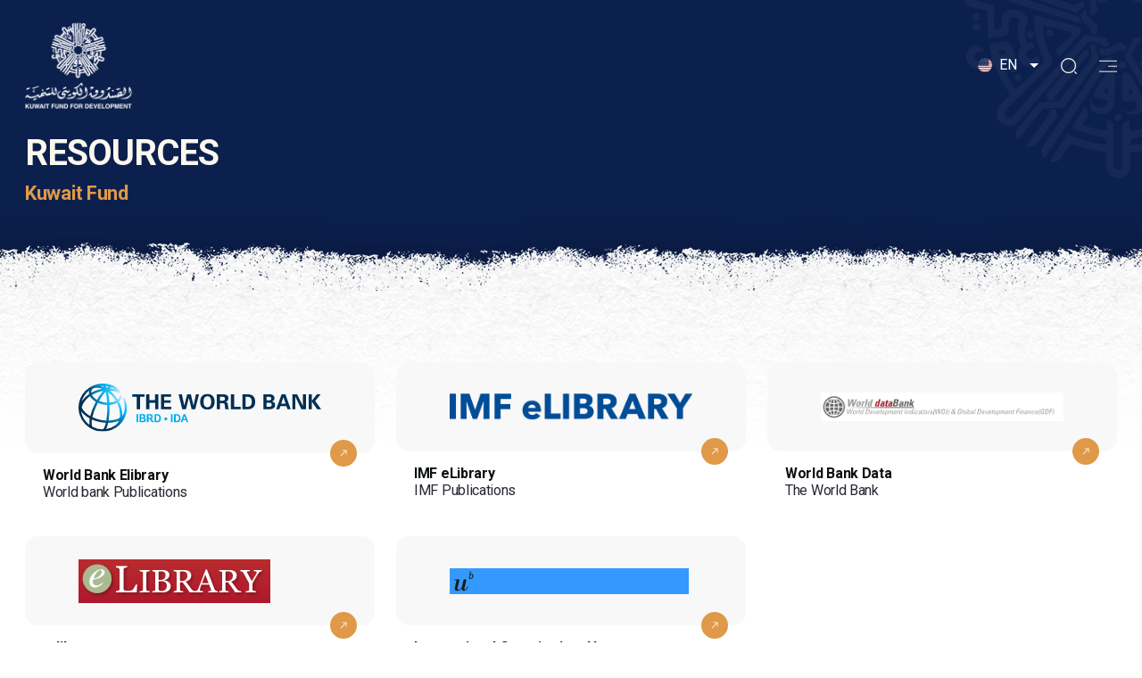

--- FILE ---
content_type: text/html;charset=UTF-8
request_url: https://www.kuwait-fund.org/en/resources
body_size: 40221
content:
































	
		
			<!DOCTYPE html>





























































<html class="ltr" dir="ltr" lang="en-US">

<head>
	<title>Resources - Kuwait Fund - Kfund</title>

	<meta content="initial-scale=1.0, width=device-width" name="viewport" />
































<meta content="text/html; charset=UTF-8" http-equiv="content-type" />












<script type="importmap">{"imports":{"react-dom":"/o/frontend-js-react-web/__liferay__/exports/react-dom.js","@clayui/breadcrumb":"/o/frontend-taglib-clay/__liferay__/exports/@clayui$breadcrumb.js","@clayui/form":"/o/frontend-taglib-clay/__liferay__/exports/@clayui$form.js","@clayui/popover":"/o/frontend-taglib-clay/__liferay__/exports/@clayui$popover.js","@clayui/charts":"/o/frontend-taglib-clay/__liferay__/exports/@clayui$charts.js","@clayui/shared":"/o/frontend-taglib-clay/__liferay__/exports/@clayui$shared.js","@clayui/localized-input":"/o/frontend-taglib-clay/__liferay__/exports/@clayui$localized-input.js","@clayui/modal":"/o/frontend-taglib-clay/__liferay__/exports/@clayui$modal.js","@clayui/empty-state":"/o/frontend-taglib-clay/__liferay__/exports/@clayui$empty-state.js","react":"/o/frontend-js-react-web/__liferay__/exports/react.js","@clayui/color-picker":"/o/frontend-taglib-clay/__liferay__/exports/@clayui$color-picker.js","@clayui/navigation-bar":"/o/frontend-taglib-clay/__liferay__/exports/@clayui$navigation-bar.js","@clayui/pagination":"/o/frontend-taglib-clay/__liferay__/exports/@clayui$pagination.js","@clayui/icon":"/o/frontend-taglib-clay/__liferay__/exports/@clayui$icon.js","@clayui/table":"/o/frontend-taglib-clay/__liferay__/exports/@clayui$table.js","@clayui/autocomplete":"/o/frontend-taglib-clay/__liferay__/exports/@clayui$autocomplete.js","@clayui/slider":"/o/frontend-taglib-clay/__liferay__/exports/@clayui$slider.js","@clayui/management-toolbar":"/o/frontend-taglib-clay/__liferay__/exports/@clayui$management-toolbar.js","@clayui/multi-select":"/o/frontend-taglib-clay/__liferay__/exports/@clayui$multi-select.js","@clayui/nav":"/o/frontend-taglib-clay/__liferay__/exports/@clayui$nav.js","@clayui/time-picker":"/o/frontend-taglib-clay/__liferay__/exports/@clayui$time-picker.js","@clayui/provider":"/o/frontend-taglib-clay/__liferay__/exports/@clayui$provider.js","@clayui/upper-toolbar":"/o/frontend-taglib-clay/__liferay__/exports/@clayui$upper-toolbar.js","@clayui/loading-indicator":"/o/frontend-taglib-clay/__liferay__/exports/@clayui$loading-indicator.js","@clayui/panel":"/o/frontend-taglib-clay/__liferay__/exports/@clayui$panel.js","@clayui/drop-down":"/o/frontend-taglib-clay/__liferay__/exports/@clayui$drop-down.js","@clayui/list":"/o/frontend-taglib-clay/__liferay__/exports/@clayui$list.js","@clayui/date-picker":"/o/frontend-taglib-clay/__liferay__/exports/@clayui$date-picker.js","@clayui/label":"/o/frontend-taglib-clay/__liferay__/exports/@clayui$label.js","@clayui/data-provider":"/o/frontend-taglib-clay/__liferay__/exports/@clayui$data-provider.js","@liferay/frontend-js-api/data-set":"/o/frontend-js-dependencies-web/__liferay__/exports/@liferay$js-api$data-set.js","@clayui/core":"/o/frontend-taglib-clay/__liferay__/exports/@clayui$core.js","@clayui/pagination-bar":"/o/frontend-taglib-clay/__liferay__/exports/@clayui$pagination-bar.js","@clayui/layout":"/o/frontend-taglib-clay/__liferay__/exports/@clayui$layout.js","@clayui/multi-step-nav":"/o/frontend-taglib-clay/__liferay__/exports/@clayui$multi-step-nav.js","@liferay/frontend-js-api":"/o/frontend-js-dependencies-web/__liferay__/exports/@liferay$js-api.js","@clayui/css":"/o/frontend-taglib-clay/__liferay__/exports/@clayui$css.js","@clayui/toolbar":"/o/frontend-taglib-clay/__liferay__/exports/@clayui$toolbar.js","@clayui/alert":"/o/frontend-taglib-clay/__liferay__/exports/@clayui$alert.js","@clayui/badge":"/o/frontend-taglib-clay/__liferay__/exports/@clayui$badge.js","@clayui/link":"/o/frontend-taglib-clay/__liferay__/exports/@clayui$link.js","@clayui/card":"/o/frontend-taglib-clay/__liferay__/exports/@clayui$card.js","@clayui/progress-bar":"/o/frontend-taglib-clay/__liferay__/exports/@clayui$progress-bar.js","@clayui/tooltip":"/o/frontend-taglib-clay/__liferay__/exports/@clayui$tooltip.js","@clayui/button":"/o/frontend-taglib-clay/__liferay__/exports/@clayui$button.js","@clayui/tabs":"/o/frontend-taglib-clay/__liferay__/exports/@clayui$tabs.js","@clayui/sticker":"/o/frontend-taglib-clay/__liferay__/exports/@clayui$sticker.js"},"scopes":{}}</script><script data-senna-track="temporary">var Liferay = window.Liferay || {};Liferay.Icons = Liferay.Icons || {};Liferay.Icons.controlPanelSpritemap = 'https://www.kuwait-fund.org/o/admin-theme/images/clay/icons.svg';Liferay.Icons.spritemap = 'https://www.kuwait-fund.org/o/classic-theme/images/clay/icons.svg';</script>
<script data-senna-track="permanent" src="/combo?browserId=chrome&minifierType=js&languageId=en_US&t=1765714047018&/o/frontend-js-jquery-web/jquery/jquery.min.js&/o/frontend-js-jquery-web/jquery/init.js&/o/frontend-js-jquery-web/jquery/ajax.js&/o/frontend-js-jquery-web/jquery/bootstrap.bundle.min.js&/o/frontend-js-jquery-web/jquery/collapsible_search.js&/o/frontend-js-jquery-web/jquery/fm.js&/o/frontend-js-jquery-web/jquery/form.js&/o/frontend-js-jquery-web/jquery/popper.min.js&/o/frontend-js-jquery-web/jquery/side_navigation.js" type="text/javascript"></script>
<script data-senna-track="permanent" type="text/javascript">window.Liferay = window.Liferay || {}; window.Liferay.CSP = {nonce: ''};</script>
<link data-senna-track="temporary" href="https://www.kuwait-fund.org/en/resources" rel="canonical" />
<link data-senna-track="temporary" href="https://www.kuwait-fund.org/ar/resources" hreflang="ar-SA" rel="alternate" />
<link data-senna-track="temporary" href="https://www.kuwait-fund.org/en/resources" hreflang="en-US" rel="alternate" />
<link data-senna-track="temporary" href="https://www.kuwait-fund.org/en/resources" hreflang="x-default" rel="alternate" />

<meta property="og:locale" content="en_US">
<meta property="og:locale:alternate" content="en_US">
<meta property="og:locale:alternate" content="ar_SA">
<meta property="og:site_name" content="Kuwait Fund">
<meta property="og:title" content="Resources - Kuwait Fund - Kfund">
<meta property="og:type" content="website">
<meta property="og:url" content="https://www.kuwait-fund.org/en/resources">


<link href="/documents/66721/309093/favicon/89cac477-e465-eb33-49c7-bf2c32c03884" rel="apple-touch-icon" />
<link href="/documents/66721/309093/favicon/89cac477-e465-eb33-49c7-bf2c32c03884" rel="icon" />



<link class="lfr-css-file" data-senna-track="temporary" href="https://www.kuwait-fund.org/o/classic-theme/css/clay.css?browserId=chrome&amp;themeId=classic_WAR_classictheme&amp;minifierType=css&amp;languageId=en_US&amp;t=1760828094000" id="liferayAUICSS" rel="stylesheet" type="text/css" />









	<link href="/combo?browserId=chrome&amp;minifierType=css&amp;themeId=classic_WAR_classictheme&amp;languageId=en_US&amp;com_liferay_journal_content_web_portlet_JournalContentPortlet_INSTANCE_bjlm:%2Fo%2Fjournal-content-web%2Fcss%2Fmain.css&amp;com_liferay_product_navigation_product_menu_web_portlet_ProductMenuPortlet:%2Fo%2Fproduct-navigation-product-menu-web%2Fcss%2Fmain.css&amp;com_liferay_segments_experiment_web_internal_portlet_SegmentsExperimentPortlet:%2Fo%2Fsegments-experiment-web%2Fcss%2Fmain.css&amp;com_liferay_site_navigation_menu_web_portlet_SiteNavigationMenuPortlet_INSTANCE_cmaw:%2Fo%2Fsite-navigation-menu-web%2Fcss%2Fmain.css&amp;kfunds_kw_os_mvc_EmailSubscription_INSTANCE_lonf:%2Fo%2Fkfunds.kw.os.mvc%2Fcss%2Fmain.css&amp;t=1760828094000" rel="stylesheet" type="text/css"
 data-senna-track="temporary" id="8b9e8302" />








<script type="text/javascript" data-senna-track="temporary">
	// <![CDATA[
		var Liferay = Liferay || {};

		Liferay.Browser = {
			acceptsGzip: function() {
				return true;
			},

			

			getMajorVersion: function() {
				return 131.0;
			},

			getRevision: function() {
				return '537.36';
			},
			getVersion: function() {
				return '131.0';
			},

			

			isAir: function() {
				return false;
			},
			isChrome: function() {
				return true;
			},
			isEdge: function() {
				return false;
			},
			isFirefox: function() {
				return false;
			},
			isGecko: function() {
				return true;
			},
			isIe: function() {
				return false;
			},
			isIphone: function() {
				return false;
			},
			isLinux: function() {
				return false;
			},
			isMac: function() {
				return true;
			},
			isMobile: function() {
				return false;
			},
			isMozilla: function() {
				return false;
			},
			isOpera: function() {
				return false;
			},
			isRtf: function() {
				return true;
			},
			isSafari: function() {
				return true;
			},
			isSun: function() {
				return false;
			},
			isWebKit: function() {
				return true;
			},
			isWindows: function() {
				return false;
			}
		};

		Liferay.Data = Liferay.Data || {};

		Liferay.Data.ICONS_INLINE_SVG = true;

		Liferay.Data.NAV_SELECTOR = '#navigation';

		Liferay.Data.NAV_SELECTOR_MOBILE = '#navigationCollapse';

		Liferay.Data.isCustomizationView = function() {
			return false;
		};

		Liferay.Data.notices = [
			
		];

		(function () {
			var available = {};

			var direction = {};

			

				available['en_US'] = 'English\x20\x28United\x20States\x29';
				direction['en_US'] = 'ltr';

			

				available['ar_SA'] = 'Arabic\x20\x28Saudi\x20Arabia\x29';
				direction['ar_SA'] = 'rtl';

			

			Liferay.Language = {
				available,
				direction,
				get: function(key) {
					return key;
				}
			};
		})();

		var featureFlags = {"LPD-11018":false,"LPS-193884":false,"LPS-178642":false,"LPS-193005":false,"LPS-187284":false,"LPS-187285":false,"LPS-114786":false,"LPS-192957":false,"COMMERCE-8087":false,"LRAC-10757":false,"LPS-180090":false,"LPS-170809":false,"LPS-178052":false,"LPS-189856":false,"LPS-187436":false,"LPS-182184":false,"LPS-185892":false,"LPS-186620":false,"COMMERCE-12754":false,"LPS-184404":false,"LPS-180328":false,"LPS-198183":false,"LPS-171364":false,"LPS-153714":false,"LPS-96845":false,"LPS-170670":false,"LPS-141392":false,"LPS-169981":false,"LPD-15804":false,"LPS-153839":false,"LPS-200135":false,"LPS-187793":false,"LPS-177027":false,"LPD-10793":false,"COMMERCE-12192":false,"LPD-11003":false,"LPS-196768":false,"LPS-196724":false,"LPS-196847":false,"LPS-163118":false,"LPS-114700":false,"LPS-135430":false,"LPS-134060":true,"LPS-164563":false,"LPS-122920":true,"LPS-203351":false,"LPS-194395":false,"LPD-6368":false,"LPD-10701":false,"LPS-202104":false,"COMMERCE-9599":false,"LPS-187142":false,"LPD-15596":false,"LPS-198959":false,"LPS-196935":true,"LPS-187854":false,"LPS-176691":false,"LPS-197909":false,"LPS-202534":false,"COMMERCE-8949":false,"COMMERCE-11922":false,"LPS-165481":false,"LPS-153813":false,"LPS-174455":false,"LPD-10735":false,"COMMERCE-13024":false,"LPS-194763":false,"LPS-165482":false,"LPS-193551":false,"LPS-197477":false,"LPS-174816":false,"LPS-186360":false,"LPS-153332":false,"COMMERCE-12170":false,"LPS-179669":true,"LPS-174417":false,"LPS-183882":false,"LPS-155284":false,"LRAC-15017":false,"LPS-200108":false,"LPS-159643":false,"LPS-161033":false,"LPS-164948":false,"LPS-186870":false,"LPS-186871":false,"LPS-188058":false,"LPS-129412":true,"LPS-166126":false,"LPS-169837":false};

		Liferay.FeatureFlags = Object.keys(featureFlags).reduce(
			(acc, key) => ({
				...acc, [key]: featureFlags[key] === 'true' || featureFlags[key] === true
			}), {}
		);

		Liferay.PortletKeys = {
			DOCUMENT_LIBRARY: 'com_liferay_document_library_web_portlet_DLPortlet',
			DYNAMIC_DATA_MAPPING: 'com_liferay_dynamic_data_mapping_web_portlet_DDMPortlet',
			ITEM_SELECTOR: 'com_liferay_item_selector_web_portlet_ItemSelectorPortlet'
		};

		Liferay.PropsValues = {
			JAVASCRIPT_SINGLE_PAGE_APPLICATION_TIMEOUT: 0,
			UPLOAD_SERVLET_REQUEST_IMPL_MAX_SIZE: 1048576000000
		};

		Liferay.ThemeDisplay = {

			

			
				getLayoutId: function() {
					return '97';
				},

				

				getLayoutRelativeControlPanelURL: function() {
					return '/en/group/kfund/~/control_panel/manage';
				},

				getLayoutRelativeURL: function() {
					return '/en/resources';
				},
				getLayoutURL: function() {
					return 'https://www.kuwait-fund.org/en/resources';
				},
				getParentLayoutId: function() {
					return '0';
				},
				isControlPanel: function() {
					return false;
				},
				isPrivateLayout: function() {
					return 'false';
				},
				isVirtualLayout: function() {
					return false;
				},
			

			getBCP47LanguageId: function() {
				return 'en-US';
			},
			getCanonicalURL: function() {

				

				return 'https\x3a\x2f\x2fwww\x2ekuwait-fund\x2eorg\x2fen\x2fresources';
			},
			getCDNBaseURL: function() {
				return 'https://www.kuwait-fund.org';
			},
			getCDNDynamicResourcesHost: function() {
				return '';
			},
			getCDNHost: function() {
				return '';
			},
			getCompanyGroupId: function() {
				return '37443';
			},
			getCompanyId: function() {
				return '37401';
			},
			getDefaultLanguageId: function() {
				return 'en_US';
			},
			getDoAsUserIdEncoded: function() {
				return '';
			},
			getLanguageId: function() {
				return 'en_US';
			},
			getParentGroupId: function() {
				return '66721';
			},
			getPathContext: function() {
				return '';
			},
			getPathImage: function() {
				return '/image';
			},
			getPathJavaScript: function() {
				return '/o/frontend-js-web';
			},
			getPathMain: function() {
				return '/en/c';
			},
			getPathThemeImages: function() {
				return 'https://www.kuwait-fund.org/o/classic-theme/images';
			},
			getPathThemeRoot: function() {
				return '/o/classic-theme';
			},
			getPlid: function() {
				return '114';
			},
			getPortalURL: function() {
				return 'https://www.kuwait-fund.org';
			},
			getRealUserId: function() {
				return '37407';
			},
			getRemoteAddr: function() {
				return 'masked IP';
			},
			getRemoteHost: function() {
				return 'masked Host';
			},
			getScopeGroupId: function() {
				return '66721';
			},
			getScopeGroupIdOrLiveGroupId: function() {
				return '66721';
			},
			getSessionId: function() {
				return '';
			},
			getSiteAdminURL: function() {
				return 'https://www.kuwait-fund.org/group/kfund/~/control_panel/manage?p_p_lifecycle=0&p_p_state=maximized&p_p_mode=view';
			},
			getSiteGroupId: function() {
				return '66721';
			},
			getURLControlPanel: function() {
				return '/en/group/control_panel?refererPlid=114';
			},
			getURLHome: function() {
				return 'https\x3a\x2f\x2fwww\x2ekuwait-fund\x2eorg\x2fweb\x2fkfund';
			},
			getUserEmailAddress: function() {
				return '';
			},
			getUserId: function() {
				return '37407';
			},
			getUserName: function() {
				return '';
			},
			isAddSessionIdToURL: function() {
				return false;
			},
			isImpersonated: function() {
				return false;
			},
			isSignedIn: function() {
				return false;
			},

			isStagedPortlet: function() {
				
					
						return false;
					
				
			},

			isStateExclusive: function() {
				return false;
			},
			isStateMaximized: function() {
				return false;
			},
			isStatePopUp: function() {
				return false;
			}
		};

		var themeDisplay = Liferay.ThemeDisplay;

		Liferay.AUI = {

			

			getCombine: function() {
				return true;
			},
			getComboPath: function() {
				return '/combo/?browserId=chrome&minifierType=&languageId=en_US&t=1757600248497&';
			},
			getDateFormat: function() {
				return '%m/%d/%Y';
			},
			getEditorCKEditorPath: function() {
				return '/o/frontend-editor-ckeditor-web';
			},
			getFilter: function() {
				var filter = 'raw';

				
					
						filter = 'min';
					
					

				return filter;
			},
			getFilterConfig: function() {
				var instance = this;

				var filterConfig = null;

				if (!instance.getCombine()) {
					filterConfig = {
						replaceStr: '.js' + instance.getStaticResourceURLParams(),
						searchExp: '\\.js$'
					};
				}

				return filterConfig;
			},
			getJavaScriptRootPath: function() {
				return '/o/frontend-js-web';
			},
			getPortletRootPath: function() {
				return '/html/portlet';
			},
			getStaticResourceURLParams: function() {
				return '?browserId=chrome&minifierType=&languageId=en_US&t=1757600248497';
			}
		};

		Liferay.authToken = 'lS95uc3L';

		

		Liferay.currentURL = '\x2fen\x2fresources';
		Liferay.currentURLEncoded = '\x252Fen\x252Fresources';
	// ]]>
</script>

<script data-senna-track="temporary" type="text/javascript">window.__CONFIG__= {basePath: '',combine: true, defaultURLParams: null, explainResolutions: false, exposeGlobal: false, logLevel: 'warn', moduleType: 'module', namespace:'Liferay', nonce: '', reportMismatchedAnonymousModules: 'warn', resolvePath: '/o/js_resolve_modules', url: '/combo/?browserId=chrome&minifierType=js&languageId=en_US&t=1757600248497&', waitTimeout: 100000};</script><script data-senna-track="permanent" src="/o/frontend-js-loader-modules-extender/loader.js?&mac=9WaMmhziBCkScHZwrrVcOR7VZF4=&browserId=chrome&languageId=en_US&minifierType=js" type="text/javascript"></script><script data-senna-track="permanent" src="/combo?browserId=chrome&minifierType=js&languageId=en_US&t=1757600248497&/o/frontend-js-aui-web/aui/aui/aui-min.js&/o/frontend-js-aui-web/liferay/modules.js&/o/frontend-js-aui-web/liferay/aui_sandbox.js&/o/frontend-js-aui-web/aui/attribute-base/attribute-base-min.js&/o/frontend-js-aui-web/aui/attribute-complex/attribute-complex-min.js&/o/frontend-js-aui-web/aui/attribute-core/attribute-core-min.js&/o/frontend-js-aui-web/aui/attribute-observable/attribute-observable-min.js&/o/frontend-js-aui-web/aui/attribute-extras/attribute-extras-min.js&/o/frontend-js-aui-web/aui/event-custom-base/event-custom-base-min.js&/o/frontend-js-aui-web/aui/event-custom-complex/event-custom-complex-min.js&/o/frontend-js-aui-web/aui/oop/oop-min.js&/o/frontend-js-aui-web/aui/aui-base-lang/aui-base-lang-min.js&/o/frontend-js-aui-web/liferay/dependency.js&/o/frontend-js-aui-web/liferay/util.js&/o/frontend-js-aui-web/aui/aui-base-html5-shiv/aui-base-html5-shiv-min.js&/o/frontend-js-aui-web/aui/arraylist-add/arraylist-add-min.js&/o/frontend-js-aui-web/aui/arraylist-filter/arraylist-filter-min.js&/o/frontend-js-aui-web/aui/arraylist/arraylist-min.js&/o/frontend-js-aui-web/aui/array-extras/array-extras-min.js&/o/frontend-js-aui-web/aui/array-invoke/array-invoke-min.js&/o/frontend-js-aui-web/aui/base-base/base-base-min.js&/o/frontend-js-aui-web/aui/base-pluginhost/base-pluginhost-min.js&/o/frontend-js-aui-web/aui/classnamemanager/classnamemanager-min.js&/o/frontend-js-aui-web/aui/datatype-xml-format/datatype-xml-format-min.js&/o/frontend-js-aui-web/aui/datatype-xml-parse/datatype-xml-parse-min.js&/o/frontend-js-aui-web/aui/dom-base/dom-base-min.js&/o/frontend-js-aui-web/aui/dom-core/dom-core-min.js&/o/frontend-js-aui-web/aui/dom-screen/dom-screen-min.js&/o/frontend-js-aui-web/aui/dom-style/dom-style-min.js&/o/frontend-js-aui-web/aui/event-base/event-base-min.js&/o/frontend-js-aui-web/aui/event-delegate/event-delegate-min.js&/o/frontend-js-aui-web/aui/event-focus/event-focus-min.js" type="text/javascript"></script>
<script data-senna-track="permanent" src="/combo?browserId=chrome&minifierType=js&languageId=en_US&t=1757600248497&/o/frontend-js-aui-web/aui/event-hover/event-hover-min.js&/o/frontend-js-aui-web/aui/event-key/event-key-min.js&/o/frontend-js-aui-web/aui/event-mouseenter/event-mouseenter-min.js&/o/frontend-js-aui-web/aui/event-mousewheel/event-mousewheel-min.js&/o/frontend-js-aui-web/aui/event-outside/event-outside-min.js&/o/frontend-js-aui-web/aui/event-resize/event-resize-min.js&/o/frontend-js-aui-web/aui/event-simulate/event-simulate-min.js&/o/frontend-js-aui-web/aui/event-synthetic/event-synthetic-min.js&/o/frontend-js-aui-web/aui/intl/intl-min.js&/o/frontend-js-aui-web/aui/io-base/io-base-min.js&/o/frontend-js-aui-web/aui/io-form/io-form-min.js&/o/frontend-js-aui-web/aui/io-queue/io-queue-min.js&/o/frontend-js-aui-web/aui/io-upload-iframe/io-upload-iframe-min.js&/o/frontend-js-aui-web/aui/io-xdr/io-xdr-min.js&/o/frontend-js-aui-web/aui/json-parse/json-parse-min.js&/o/frontend-js-aui-web/aui/json-stringify/json-stringify-min.js&/o/frontend-js-aui-web/aui/node-base/node-base-min.js&/o/frontend-js-aui-web/aui/node-core/node-core-min.js&/o/frontend-js-aui-web/aui/node-event-delegate/node-event-delegate-min.js&/o/frontend-js-aui-web/aui/node-event-simulate/node-event-simulate-min.js&/o/frontend-js-aui-web/aui/node-focusmanager/node-focusmanager-min.js&/o/frontend-js-aui-web/aui/node-pluginhost/node-pluginhost-min.js&/o/frontend-js-aui-web/aui/node-screen/node-screen-min.js&/o/frontend-js-aui-web/aui/node-style/node-style-min.js&/o/frontend-js-aui-web/aui/plugin/plugin-min.js&/o/frontend-js-aui-web/aui/pluginhost-base/pluginhost-base-min.js&/o/frontend-js-aui-web/aui/pluginhost-config/pluginhost-config-min.js&/o/frontend-js-aui-web/aui/querystring-stringify-simple/querystring-stringify-simple-min.js&/o/frontend-js-aui-web/aui/queue-promote/queue-promote-min.js&/o/frontend-js-aui-web/aui/selector-css2/selector-css2-min.js&/o/frontend-js-aui-web/aui/selector-css3/selector-css3-min.js" type="text/javascript"></script>
<script data-senna-track="permanent" src="/combo?browserId=chrome&minifierType=js&languageId=en_US&t=1757600248497&/o/frontend-js-aui-web/aui/selector-native/selector-native-min.js&/o/frontend-js-aui-web/aui/selector/selector-min.js&/o/frontend-js-aui-web/aui/widget-base/widget-base-min.js&/o/frontend-js-aui-web/aui/widget-htmlparser/widget-htmlparser-min.js&/o/frontend-js-aui-web/aui/widget-skin/widget-skin-min.js&/o/frontend-js-aui-web/aui/widget-uievents/widget-uievents-min.js&/o/frontend-js-aui-web/aui/yui-throttle/yui-throttle-min.js&/o/frontend-js-aui-web/aui/aui-base-core/aui-base-core-min.js&/o/frontend-js-aui-web/aui/aui-classnamemanager/aui-classnamemanager-min.js&/o/frontend-js-aui-web/aui/aui-component/aui-component-min.js&/o/frontend-js-aui-web/aui/aui-debounce/aui-debounce-min.js&/o/frontend-js-aui-web/aui/aui-delayed-task-deprecated/aui-delayed-task-deprecated-min.js&/o/frontend-js-aui-web/aui/aui-event-base/aui-event-base-min.js&/o/frontend-js-aui-web/aui/aui-event-input/aui-event-input-min.js&/o/frontend-js-aui-web/aui/aui-form-validator/aui-form-validator-min.js&/o/frontend-js-aui-web/aui/aui-node-base/aui-node-base-min.js&/o/frontend-js-aui-web/aui/aui-node-html5/aui-node-html5-min.js&/o/frontend-js-aui-web/aui/aui-selector/aui-selector-min.js&/o/frontend-js-aui-web/aui/aui-timer/aui-timer-min.js&/o/frontend-js-aui-web/liferay/form.js&/o/frontend-js-aui-web/liferay/icon.js&/o/frontend-js-aui-web/liferay/menu.js&/o/frontend-js-aui-web/aui/async-queue/async-queue-min.js&/o/frontend-js-aui-web/aui/base-build/base-build-min.js&/o/frontend-js-aui-web/aui/cookie/cookie-min.js&/o/frontend-js-aui-web/aui/event-touch/event-touch-min.js&/o/frontend-js-aui-web/aui/overlay/overlay-min.js&/o/frontend-js-aui-web/aui/querystring-stringify/querystring-stringify-min.js&/o/frontend-js-aui-web/aui/widget-child/widget-child-min.js&/o/frontend-js-aui-web/aui/widget-position-align/widget-position-align-min.js&/o/frontend-js-aui-web/aui/widget-position-constrain/widget-position-constrain-min.js" type="text/javascript"></script>
<script data-senna-track="permanent" src="/combo?browserId=chrome&minifierType=js&languageId=en_US&t=1757600248497&/o/frontend-js-aui-web/aui/widget-position/widget-position-min.js&/o/frontend-js-aui-web/aui/widget-stack/widget-stack-min.js&/o/frontend-js-aui-web/aui/widget-stdmod/widget-stdmod-min.js&/o/frontend-js-aui-web/aui/aui-aria/aui-aria-min.js&/o/frontend-js-aui-web/aui/aui-io-plugin-deprecated/aui-io-plugin-deprecated-min.js&/o/frontend-js-aui-web/aui/aui-io-request/aui-io-request-min.js&/o/frontend-js-aui-web/aui/aui-loading-mask-deprecated/aui-loading-mask-deprecated-min.js&/o/frontend-js-aui-web/aui/aui-overlay-base-deprecated/aui-overlay-base-deprecated-min.js&/o/frontend-js-aui-web/aui/aui-overlay-context-deprecated/aui-overlay-context-deprecated-min.js&/o/frontend-js-aui-web/aui/aui-overlay-manager-deprecated/aui-overlay-manager-deprecated-min.js&/o/frontend-js-aui-web/aui/aui-overlay-mask-deprecated/aui-overlay-mask-deprecated-min.js&/o/frontend-js-aui-web/aui/aui-parse-content/aui-parse-content-min.js&/o/frontend-js-aui-web/liferay/session.js&/o/frontend-js-aui-web/liferay/deprecated.js&/o/oauth2-provider-web/js/liferay.js&/o/frontend-js-web/liferay/dom_task_runner.js&/o/frontend-js-web/liferay/events.js&/o/frontend-js-web/liferay/lazy_load.js&/o/frontend-js-web/liferay/liferay.js&/o/frontend-js-web/liferay/global.bundle.js&/o/frontend-js-web/liferay/portlet.js&/o/frontend-js-web/liferay/workflow.js" type="text/javascript"></script>
<script data-senna-track="temporary" type="text/javascript">window.Liferay = Liferay || {}; window.Liferay.OAuth2 = {getAuthorizeURL: function() {return 'https://www.kuwait-fund.org/o/oauth2/authorize';}, getBuiltInRedirectURL: function() {return 'https://www.kuwait-fund.org/o/oauth2/redirect';}, getIntrospectURL: function() { return 'https://www.kuwait-fund.org/o/oauth2/introspect';}, getTokenURL: function() {return 'https://www.kuwait-fund.org/o/oauth2/token';}, getUserAgentApplication: function(externalReferenceCode) {return Liferay.OAuth2._userAgentApplications[externalReferenceCode];}, _userAgentApplications: {}}</script><script data-senna-track="temporary" type="text/javascript">try {var MODULE_MAIN='staging-processes-web@5.0.55/index';var MODULE_PATH='/o/staging-processes-web';AUI().applyConfig({groups:{stagingprocessesweb:{base:MODULE_PATH+"/",combine:Liferay.AUI.getCombine(),filter:Liferay.AUI.getFilterConfig(),modules:{"liferay-staging-processes-export-import":{path:"js/main.js",requires:["aui-datatype","aui-dialog-iframe-deprecated","aui-modal","aui-parse-content","aui-toggler","liferay-portlet-base","liferay-util-window"]}},root:MODULE_PATH+"/"}}});
} catch(error) {console.error(error);}try {var MODULE_MAIN='portal-workflow-kaleo-designer-web@5.0.125/index';var MODULE_PATH='/o/portal-workflow-kaleo-designer-web';AUI().applyConfig({groups:{"kaleo-designer":{base:MODULE_PATH+"/designer/js/legacy/",combine:Liferay.AUI.getCombine(),filter:Liferay.AUI.getFilterConfig(),modules:{"liferay-kaleo-designer-autocomplete-util":{path:"autocomplete_util.js",requires:["autocomplete","autocomplete-highlighters"]},"liferay-kaleo-designer-definition-diagram-controller":{path:"definition_diagram_controller.js",requires:["liferay-kaleo-designer-field-normalizer","liferay-kaleo-designer-utils"]},"liferay-kaleo-designer-dialogs":{path:"dialogs.js",requires:["liferay-util-window"]},"liferay-kaleo-designer-editors":{path:"editors.js",requires:["aui-ace-editor","aui-ace-editor-mode-xml","aui-base","aui-datatype","aui-node","liferay-kaleo-designer-autocomplete-util","liferay-kaleo-designer-utils"]},"liferay-kaleo-designer-field-normalizer":{path:"field_normalizer.js",requires:["liferay-kaleo-designer-remote-services"]},"liferay-kaleo-designer-nodes":{path:"nodes.js",requires:["aui-datatable","aui-datatype","aui-diagram-builder","liferay-kaleo-designer-editors","liferay-kaleo-designer-utils"]},"liferay-kaleo-designer-remote-services":{path:"remote_services.js",requires:["aui-io"]},"liferay-kaleo-designer-templates":{path:"templates.js",requires:["aui-tpl-snippets-deprecated"]},"liferay-kaleo-designer-utils":{path:"utils.js",requires:[]},"liferay-kaleo-designer-xml-definition":{path:"xml_definition.js",requires:["aui-base","aui-component","dataschema-xml","datatype-xml"]},"liferay-kaleo-designer-xml-definition-serializer":{path:"xml_definition_serializer.js",requires:["escape","liferay-kaleo-designer-xml-util"]},"liferay-kaleo-designer-xml-util":{path:"xml_util.js",requires:["aui-base"]},"liferay-portlet-kaleo-designer":{path:"main.js",requires:["aui-ace-editor","aui-ace-editor-mode-xml","aui-tpl-snippets-deprecated","dataschema-xml","datasource","datatype-xml","event-valuechange","io-form","liferay-kaleo-designer-autocomplete-util","liferay-kaleo-designer-editors","liferay-kaleo-designer-nodes","liferay-kaleo-designer-remote-services","liferay-kaleo-designer-utils","liferay-kaleo-designer-xml-util","liferay-util-window"]}},root:MODULE_PATH+"/designer/js/legacy/"}}});
} catch(error) {console.error(error);}try {var MODULE_MAIN='portal-search-web@6.0.127/index';var MODULE_PATH='/o/portal-search-web';AUI().applyConfig({groups:{search:{base:MODULE_PATH+"/js/",combine:Liferay.AUI.getCombine(),filter:Liferay.AUI.getFilterConfig(),modules:{"liferay-search-custom-filter":{path:"custom_filter.js",requires:[]},"liferay-search-date-facet":{path:"date_facet.js",requires:["aui-form-validator","liferay-search-facet-util"]},"liferay-search-facet-util":{path:"facet_util.js",requires:[]},"liferay-search-modified-facet":{path:"modified_facet.js",requires:["aui-form-validator","liferay-search-facet-util"]},"liferay-search-sort-configuration":{path:"sort_configuration.js",requires:["aui-node"]},"liferay-search-sort-util":{path:"sort_util.js",requires:[]}},root:MODULE_PATH+"/js/"}}});
} catch(error) {console.error(error);}try {var MODULE_MAIN='@liferay/frontend-js-state-web@1.0.20/index';var MODULE_PATH='/o/frontend-js-state-web';AUI().applyConfig({groups:{state:{mainModule:MODULE_MAIN}}});
} catch(error) {console.error(error);}try {var MODULE_MAIN='@liferay/frontend-js-react-web@5.0.37/index';var MODULE_PATH='/o/frontend-js-react-web';AUI().applyConfig({groups:{react:{mainModule:MODULE_MAIN}}});
} catch(error) {console.error(error);}try {var MODULE_MAIN='frontend-js-components-web@2.0.63/index';var MODULE_PATH='/o/frontend-js-components-web';AUI().applyConfig({groups:{components:{mainModule:MODULE_MAIN}}});
} catch(error) {console.error(error);}try {var MODULE_MAIN='frontend-editor-alloyeditor-web@5.0.46/index';var MODULE_PATH='/o/frontend-editor-alloyeditor-web';AUI().applyConfig({groups:{alloyeditor:{base:MODULE_PATH+"/js/",combine:Liferay.AUI.getCombine(),filter:Liferay.AUI.getFilterConfig(),modules:{"liferay-alloy-editor":{path:"alloyeditor.js",requires:["aui-component","liferay-portlet-base","timers"]},"liferay-alloy-editor-source":{path:"alloyeditor_source.js",requires:["aui-debounce","liferay-fullscreen-source-editor","liferay-source-editor","plugin"]}},root:MODULE_PATH+"/js/"}}});
} catch(error) {console.error(error);}try {var MODULE_MAIN='dynamic-data-mapping-web@5.0.100/index';var MODULE_PATH='/o/dynamic-data-mapping-web';!function(){const a=Liferay.AUI;AUI().applyConfig({groups:{ddm:{base:MODULE_PATH+"/js/",combine:Liferay.AUI.getCombine(),filter:a.getFilterConfig(),modules:{"liferay-ddm-form":{path:"ddm_form.js",requires:["aui-base","aui-datatable","aui-datatype","aui-image-viewer","aui-parse-content","aui-set","aui-sortable-list","json","liferay-form","liferay-map-base","liferay-translation-manager","liferay-util-window"]},"liferay-portlet-dynamic-data-mapping":{condition:{trigger:"liferay-document-library"},path:"main.js",requires:["arraysort","aui-form-builder-deprecated","aui-form-validator","aui-map","aui-text-unicode","json","liferay-menu","liferay-translation-manager","liferay-util-window","text"]},"liferay-portlet-dynamic-data-mapping-custom-fields":{condition:{trigger:"liferay-document-library"},path:"custom_fields.js",requires:["liferay-portlet-dynamic-data-mapping"]}},root:MODULE_PATH+"/js/"}}})}();
} catch(error) {console.error(error);}try {var MODULE_MAIN='exportimport-web@5.0.83/index';var MODULE_PATH='/o/exportimport-web';AUI().applyConfig({groups:{exportimportweb:{base:MODULE_PATH+"/",combine:Liferay.AUI.getCombine(),filter:Liferay.AUI.getFilterConfig(),modules:{"liferay-export-import-export-import":{path:"js/main.js",requires:["aui-datatype","aui-dialog-iframe-deprecated","aui-modal","aui-parse-content","aui-toggler","liferay-portlet-base","liferay-util-window"]}},root:MODULE_PATH+"/"}}});
} catch(error) {console.error(error);}try {var MODULE_MAIN='@liferay/document-library-web@6.0.177/document_library/js/index';var MODULE_PATH='/o/document-library-web';AUI().applyConfig({groups:{dl:{base:MODULE_PATH+"/document_library/js/legacy/",combine:Liferay.AUI.getCombine(),filter:Liferay.AUI.getFilterConfig(),modules:{"document-library-upload-component":{path:"DocumentLibraryUpload.js",requires:["aui-component","aui-data-set-deprecated","aui-overlay-manager-deprecated","aui-overlay-mask-deprecated","aui-parse-content","aui-progressbar","aui-template-deprecated","liferay-search-container","querystring-parse-simple","uploader"]}},root:MODULE_PATH+"/document_library/js/legacy/"}}});
} catch(error) {console.error(error);}try {var MODULE_MAIN='contacts-web@5.0.57/index';var MODULE_PATH='/o/contacts-web';AUI().applyConfig({groups:{contactscenter:{base:MODULE_PATH+"/js/",combine:Liferay.AUI.getCombine(),filter:Liferay.AUI.getFilterConfig(),modules:{"liferay-contacts-center":{path:"main.js",requires:["aui-io-plugin-deprecated","aui-toolbar","autocomplete-base","datasource-io","json-parse","liferay-portlet-base","liferay-util-window"]}},root:MODULE_PATH+"/js/"}}});
} catch(error) {console.error(error);}try {var MODULE_MAIN='calendar-web@5.0.89/index';var MODULE_PATH='/o/calendar-web';AUI().applyConfig({groups:{calendar:{base:MODULE_PATH+"/js/",combine:Liferay.AUI.getCombine(),filter:Liferay.AUI.getFilterConfig(),modules:{"liferay-calendar-a11y":{path:"calendar_a11y.js",requires:["calendar"]},"liferay-calendar-container":{path:"calendar_container.js",requires:["aui-alert","aui-base","aui-component","liferay-portlet-base"]},"liferay-calendar-date-picker-sanitizer":{path:"date_picker_sanitizer.js",requires:["aui-base"]},"liferay-calendar-interval-selector":{path:"interval_selector.js",requires:["aui-base","liferay-portlet-base"]},"liferay-calendar-interval-selector-scheduler-event-link":{path:"interval_selector_scheduler_event_link.js",requires:["aui-base","liferay-portlet-base"]},"liferay-calendar-list":{path:"calendar_list.js",requires:["aui-template-deprecated","liferay-scheduler"]},"liferay-calendar-message-util":{path:"message_util.js",requires:["liferay-util-window"]},"liferay-calendar-recurrence-converter":{path:"recurrence_converter.js",requires:[]},"liferay-calendar-recurrence-dialog":{path:"recurrence.js",requires:["aui-base","liferay-calendar-recurrence-util"]},"liferay-calendar-recurrence-util":{path:"recurrence_util.js",requires:["aui-base","liferay-util-window"]},"liferay-calendar-reminders":{path:"calendar_reminders.js",requires:["aui-base"]},"liferay-calendar-remote-services":{path:"remote_services.js",requires:["aui-base","aui-component","liferay-calendar-util","liferay-portlet-base"]},"liferay-calendar-session-listener":{path:"session_listener.js",requires:["aui-base","liferay-scheduler"]},"liferay-calendar-simple-color-picker":{path:"simple_color_picker.js",requires:["aui-base","aui-template-deprecated"]},"liferay-calendar-simple-menu":{path:"simple_menu.js",requires:["aui-base","aui-template-deprecated","event-outside","event-touch","widget-modality","widget-position","widget-position-align","widget-position-constrain","widget-stack","widget-stdmod"]},"liferay-calendar-util":{path:"calendar_util.js",requires:["aui-datatype","aui-io","aui-scheduler","aui-toolbar","autocomplete","autocomplete-highlighters"]},"liferay-scheduler":{path:"scheduler.js",requires:["async-queue","aui-datatype","aui-scheduler","dd-plugin","liferay-calendar-a11y","liferay-calendar-message-util","liferay-calendar-recurrence-converter","liferay-calendar-recurrence-util","liferay-calendar-util","liferay-scheduler-event-recorder","liferay-scheduler-models","promise","resize-plugin"]},"liferay-scheduler-event-recorder":{path:"scheduler_event_recorder.js",requires:["dd-plugin","liferay-calendar-util","resize-plugin"]},"liferay-scheduler-models":{path:"scheduler_models.js",requires:["aui-datatype","dd-plugin","liferay-calendar-util"]}},root:MODULE_PATH+"/js/"}}});
} catch(error) {console.error(error);}</script>




<script type="text/javascript" data-senna-track="temporary">
	// <![CDATA[
		
			
				
		

		
	// ]]>
</script>





	
		

			

			
				<script async src="https://www.googletagmanager.com/gtag/js?id=G-4B1CDRR31Q"></script>

				
			
		
		



	
		

			

			
		
		



	
		

			

			
		
	












	



















<link class="lfr-css-file" data-senna-track="temporary" href="https://www.kuwait-fund.org/o/classic-theme/css/main.css?browserId=chrome&amp;themeId=classic_WAR_classictheme&amp;minifierType=css&amp;languageId=en_US&amp;t=1760828094000" id="liferayThemeCSS" rel="stylesheet" type="text/css" />








	<style data-senna-track="temporary" type="text/css">

		

			

		

			

		

			

		

			

		

			

		

			

		

			

		

			

		

			

		

			

		

			

		

			

		

			

		

			

		

			

		

			

		

			

		

			

		

			

		

			

		

			

		

			

		

			

		

			

		

	</style>


<script data-senna-track="temporary">var Liferay = window.Liferay || {}; Liferay.CommerceContext = {"commerceAccountGroupIds":[],"accountEntryAllowedTypes":["person"],"commerceChannelId":"0","showUnselectableOptions":false,"currency":{"currencyId":"305521","currencyCode":"USD"},"showSeparateOrderItems":false,"commerceSiteType":0};</script><link href="/o/commerce-frontend-js/styles/main.css" rel="stylesheet" type="text/css" />
<style data-senna-track="temporary" type="text/css">
	:root {
		--container-max-sm: 540px;
		--h4-font-size: 1rem;
		--font-weight-bold: 700;
		--rounded-pill: 50rem;
		--display4-weight: 300;
		--danger: #da1414;
		--display2-size: 5.5rem;
		--body-bg: #fff;
		--display2-weight: 300;
		--display1-weight: 300;
		--display3-weight: 300;
		--box-shadow-sm: 0 .125rem .25rem rgba(0, 0, 0, .075);
		--font-weight-lighter: lighter;
		--h3-font-size: 1.1875rem;
		--btn-outline-primary-hover-border-color: #0b5fff;
		--transition-collapse: height .35s ease;
		--blockquote-small-color: #6b6c7e;
		--gray-200: #f1f2f5;
		--btn-secondary-hover-background-color: #f7f8f9;
		--gray-600: #6b6c7e;
		--secondary: #6b6c7e;
		--btn-outline-primary-color: #0b5fff;
		--btn-link-hover-color: #004ad7;
		--hr-border-color: rgba(0, 0, 0, .1);
		--hr-border-margin-y: 1rem;
		--light: #f1f2f5;
		--btn-outline-primary-hover-color: #0b5fff;
		--btn-secondary-background-color: #fff;
		--btn-outline-secondary-hover-border-color: transparent;
		--display3-size: 4.5rem;
		--primary: #0b5fff;
		--container-max-md: 720px;
		--border-radius-sm: 0.1875rem;
		--display-line-height: 1.2;
		--h6-font-size: 0.8125rem;
		--h2-font-size: 1.375rem;
		--aspect-ratio-4-to-3: 75%;
		--spacer-10: 10rem;
		--font-weight-semi-bold: 600;
		--font-weight-normal: 400;
		--dark: #272833;
		--blockquote-small-font-size: 80%;
		--h5-font-size: 0.875rem;
		--blockquote-font-size: 1.25rem;
		--brand-color-3: #2e5aac;
		--brand-color-2: #6b6c7e;
		--brand-color-1: #0b5fff;
		--transition-fade: opacity .15s linear;
		--display4-size: 3.5rem;
		--border-radius-lg: 0.375rem;
		--btn-primary-hover-color: #fff;
		--display1-size: 6rem;
		--brand-color-4: #30313f;
		--black: #000;
		--lighter: #f7f8f9;
		--gray-300: #e7e7ed;
		--gray-700: #495057;
		--btn-secondary-border-color: #cdced9;
		--btn-outline-secondary-hover-color: #272833;
		--body-color: #272833;
		--btn-outline-secondary-hover-background-color: rgba(39, 40, 51, 0.03);
		--btn-primary-color: #fff;
		--btn-secondary-color: #6b6c7e;
		--btn-secondary-hover-border-color: #cdced9;
		--box-shadow-lg: 0 1rem 3rem rgba(0, 0, 0, .175);
		--container-max-lg: 960px;
		--btn-outline-primary-border-color: #0b5fff;
		--aspect-ratio: 100%;
		--gray-dark: #393a4a;
		--aspect-ratio-16-to-9: 56.25%;
		--box-shadow: 0 .5rem 1rem rgba(0, 0, 0, .15);
		--white: #fff;
		--warning: #b95000;
		--info: #2e5aac;
		--hr-border-width: 1px;
		--btn-link-color: #0b5fff;
		--gray-400: #cdced9;
		--gray-800: #393a4a;
		--btn-outline-primary-hover-background-color: #f0f5ff;
		--btn-primary-hover-background-color: #0053f0;
		--btn-primary-background-color: #0b5fff;
		--success: #287d3c;
		--font-size-sm: 0.875rem;
		--btn-primary-border-color: #0b5fff;
		--font-family-base: system-ui, -apple-system, BlinkMacSystemFont, 'Segoe UI', Roboto, Oxygen-Sans, Ubuntu, Cantarell, 'Helvetica Neue', Arial, sans-serif, 'Apple Color Emoji', 'Segoe UI Emoji', 'Segoe UI Symbol';
		--spacer-0: 0;
		--font-family-monospace: SFMono-Regular, Menlo, Monaco, Consolas, 'Liberation Mono', 'Courier New', monospace;
		--lead-font-size: 1.25rem;
		--border-radius: 0.25rem;
		--spacer-9: 9rem;
		--font-weight-light: 300;
		--btn-secondary-hover-color: #272833;
		--spacer-2: 0.5rem;
		--spacer-1: 0.25rem;
		--spacer-4: 1.5rem;
		--spacer-3: 1rem;
		--spacer-6: 4.5rem;
		--spacer-5: 3rem;
		--spacer-8: 7.5rem;
		--border-radius-circle: 50%;
		--spacer-7: 6rem;
		--font-size-lg: 1.125rem;
		--aspect-ratio-8-to-3: 37.5%;
		--font-family-sans-serif: system-ui, -apple-system, BlinkMacSystemFont, 'Segoe UI', Roboto, Oxygen-Sans, Ubuntu, Cantarell, 'Helvetica Neue', Arial, sans-serif, 'Apple Color Emoji', 'Segoe UI Emoji', 'Segoe UI Symbol';
		--gray-100: #f7f8f9;
		--font-weight-bolder: 900;
		--container-max-xl: 1248px;
		--btn-outline-secondary-color: #6b6c7e;
		--gray-500: #a7a9bc;
		--h1-font-size: 1.625rem;
		--gray-900: #272833;
		--text-muted: #a7a9bc;
		--btn-primary-hover-border-color: transparent;
		--btn-outline-secondary-border-color: #cdced9;
		--lead-font-weight: 300;
		--font-size-base: 0.875rem;
	}
</style>
<script type="module">
import {default as init} from '/o/frontend-js-spa-web/__liferay__/index.js';
{
init({"navigationExceptionSelectors":":not([target=\"_blank\"]):not([data-senna-off]):not([data-resource-href]):not([data-cke-saved-href]):not([data-cke-saved-href])","cacheExpirationTime":-1,"clearScreensCache":false,"portletsBlacklist":["com_liferay_nested_portlets_web_portlet_NestedPortletsPortlet","com_liferay_site_navigation_directory_web_portlet_SitesDirectoryPortlet","com_liferay_questions_web_internal_portlet_QuestionsPortlet","com_liferay_account_admin_web_internal_portlet_AccountUsersRegistrationPortlet","com_liferay_portal_language_override_web_internal_portlet_PLOPortlet","com_liferay_login_web_portlet_LoginPortlet","com_liferay_login_web_portlet_FastLoginPortlet"],"excludedTargetPortlets":["com_liferay_users_admin_web_portlet_UsersAdminPortlet","com_liferay_server_admin_web_portlet_ServerAdminPortlet"],"validStatusCodes":[221,490,494,499,491,492,493,495,220],"debugEnabled":false,"loginRedirect":"","excludedPaths":["/c/document_library","/documents","/image"],"userNotification":{"message":"It looks like this is taking longer than expected.","title":"Oops","timeout":30000},"requestTimeout":0});
}

</script><link data-senna-track="temporary" href="/o/layout-common-styles/main.css?plid=114&segmentsExperienceId=282319&t=17355752179251762082962297" rel="stylesheet" type="text/css">





















<script type="text/javascript" data-senna-track="temporary">
	if (window.Analytics) {
		window._com_liferay_document_library_analytics_isViewFileEntry = false;
	}
</script>

<script type="text/javascript">
Liferay.on(
	'ddmFieldBlur', function(event) {
		if (window.Analytics) {
			Analytics.send(
				'fieldBlurred',
				'Form',
				{
					fieldName: event.fieldName,
					focusDuration: event.focusDuration,
					formId: event.formId,
					formPageTitle: event.formPageTitle,
					page: event.page,
					title: event.title
				}
			);
		}
	}
);

Liferay.on(
	'ddmFieldFocus', function(event) {
		if (window.Analytics) {
			Analytics.send(
				'fieldFocused',
				'Form',
				{
					fieldName: event.fieldName,
					formId: event.formId,
					formPageTitle: event.formPageTitle,
					page: event.page,
					title:event.title
				}
			);
		}
	}
);

Liferay.on(
	'ddmFormPageShow', function(event) {
		if (window.Analytics) {
			Analytics.send(
				'pageViewed',
				'Form',
				{
					formId: event.formId,
					formPageTitle: event.formPageTitle,
					page: event.page,
					title: event.title
				}
			);
		}
	}
);

Liferay.on(
	'ddmFormSubmit', function(event) {
		if (window.Analytics) {
			Analytics.send(
				'formSubmitted',
				'Form',
				{
					formId: event.formId,
					title: event.title
				}
			);
		}
	}
);

Liferay.on(
	'ddmFormView', function(event) {
		if (window.Analytics) {
			Analytics.send(
				'formViewed',
				'Form',
				{
					formId: event.formId,
					title: event.title
				}
			);
		}
	}
);

</script><script>

</script>











<link data-senna-track="temporary" href="/o/kfund-web-global-css/owl.carousel.css" rel="stylesheet" type="text/css" /><link data-senna-track="temporary" href="/o/kfund-web-global-css/style.css" rel="stylesheet" type="text/css" />

</head>

<body class="chrome controls-visible  yui3-skin-sam signed-out public-page site">














































	<nav aria-label="Quick Links" class="bg-dark cadmin quick-access-nav text-center text-white" id="qtek_quickAccessNav">
		
			
				<ul class="list-unstyled mb-0">
					
						<li>
							<a class="d-block p-2 sr-only sr-only-focusable text-reset" href="#main-content">
		Skip to Main Content
	</a>
						</li>
					

					

						

							<li>
								
									
										<button class="d-block p-2 sr-only sr-only-focusable text-reset btn btn-link btn-unstyled text-nowrap" id="qtek_azeu" onclick="Liferay.fire('openAccessibilityMenu');">
											Open Accessibility Menu
										</button>
									
									
							</li>

						

					
				</ul>
			
		
	</nav>









































































<div class="accessibility-menu" style="display: none;">





































































	

	<div class="portlet-boundary portlet-boundary_com_liferay_accessibility_menu_web_portlet_AccessibilityMenuPortlet_  portlet-static portlet-static-end portlet-borderless accessibility-menu " id="p_p_id_com_liferay_accessibility_menu_web_portlet_AccessibilityMenuPortlet_">
		<span id="p_com_liferay_accessibility_menu_web_portlet_AccessibilityMenuPortlet"></span>




	

	
		
			


































	
		
<section class="portlet" id="portlet_com_liferay_accessibility_menu_web_portlet_AccessibilityMenuPortlet">


	<div class="portlet-content">


		
			<div class=" portlet-content-container">
				


	<div class="portlet-body">



	
		
			
				
					







































	

	








	

				

				
					
						


	

		









<div id="isaa"></div><script type="module">
import {render} from '/o/portal-template-react-renderer-impl/__liferay__/index.js';
import {AccessibilityMenu as componentModule} from '/o/accessibility-menu-web/__liferay__/index.js';
{
render(componentModule, {"portletId":"com_liferay_accessibility_menu_web_portlet_AccessibilityMenuPortlet","settings":[{"defaultValue":false,"description":"Force underline effect for all links.","className":"c-prefers-link-underline","label":"Underlined Links","key":"ACCESSIBILITY_SETTING_UNDERLINED_LINKS"},{"defaultValue":false,"description":"Increase horizontal spacing between text characters.","className":"c-prefers-letter-spacing-1","label":"Increased Text Spacing","key":"ACCESSIBILITY_SETTING_INCREASED_TEXT_SPACING"},{"defaultValue":false,"description":"Expand all truncated text.","className":"c-prefers-expanded-text","label":"Expanded Text","key":"ACCESSIBILITY_SETTING_EXPANDED_TEXT"},{"defaultValue":false,"description":"Stop all motion and animations.","className":"c-prefers-reduced-motion","label":"Reduced Motion","key":"ACCESSIBILITY_SETTING_REDUCED_MOTION"}],"componentId":null,"locale":{"ISO3Country":"USA","ISO3Language":"eng","country":"US","displayCountry":"United States","displayLanguage":"English","displayName":"English (United States)","displayScript":"","displayVariant":"","extensionKeys":[],"language":"en","script":"","unicodeLocaleAttributes":[],"unicodeLocaleKeys":[],"variant":""},"portletNamespace":"_com_liferay_accessibility_menu_web_portlet_AccessibilityMenuPortlet_"}, 'isaa');
}

</script>

	
	
					
				
			
		
	
	


	</div>

			</div>
		
	</div>
</section>
	

		
		







	</div>






</div>
<div class="d-flex flex-column min-vh-100">

	<div class="d-flex flex-column flex-fill position-relative" id="wrapper">

		<section class=" flex-fill" id="content">





























	

		


















	
	
	
		<div class="layout-content portlet-layout" id="main-content" role="main">
			





























	

	

	<div class="lfr-layout-structure-item-page-title lfr-layout-structure-item-5aa546a2-3de0-2b4b-8c7a-04778b8f2adb " style="">
 <div id="fragment-5ff072bb-4caa-c6cb-9d07-3e3bd1628931">
  <div class="fix-site-name">
   <script>
		document.title = 'Resources - Kuwait Fund'
</script>
  </div>
 </div>
 <style>.fragment_3084 {
}</style>
</div>
<div class="lfr-layout-structure-item-navigation-model lfr-layout-structure-item-984aedf2-8ee2-f9ef-9785-aabf50ee1f12 " style="">
 <div id="fragment-bf4e34df-c758-8ad7-1a25-3b568fbba2e4">
  <div class="modal p-0  fade " id="menu">
   <div class="modal-dialog modal-menu ">
    <div class="modal-content menuPanel ">
     <div class="modal-body ">
      <div class="container">
       <div class="row mb-30">
        <div class="col-5 col-sm-5 col-md-3 col-lg-3 pr-0 rtl-menu-logo"><a href="#"> </a><a href="/en/home">
          <picture data-fileentryid="622607">
           <source media="(max-width:300px)" srcset="/o/adaptive-media/image/622607/Thumbnail-300x300/KFD_LOGO_BLUE.png?t=1759099131154">
           <source media="(max-width:1000px) and (min-width:300px)" srcset="/o/adaptive-media/image/622607/Preview-1000x0/KFD_LOGO_BLUE.png?t=1759099131154">
           <img src="/documents/d/kfund/kfd_logo_blue?imagePreview=1" data-lfr-editable-id="icon-dark" data-lfr-editable-type="image" class="w-40 w-md-40" alt="img" data-fileentryid="622607">
          </picture></a>
        </div>
        <div class="col-7 col-sm-7 col-md-9 col-lg-9 align-center justify-content-end">
         <div class="dropdown1">
          <div class="dropdown custom-drpdown"><a class="dropdown-toggle dp-2 d-flex align-center justify-content-start" href="#" id="dropdown10" data-toggle="dropdown" aria-haspopup="true" aria-expanded="false"> <span class="fi mr-2 rounded-circle fi-EN"></span> <span>EN</span> </a>
           <div class="dropdown-menu custm-dp" aria-labelledby="dropdown010"><a class="dropdown-item align-center justify-content-centerr fdfdf" href="https://www.kuwait-fund.org/c/portal/update_language?p_l_id=114&amp;redirect=%2Fen%2Fresources&amp;languageId=ar_SA"> <span class="fi fi-AR fis mr-2 rounded-circle"></span> <span class="langar">عربي</span> </a> <a class="dropdown-item align-center justify-content-center" title="Coming Soon"> <span class="fi fi-fr fis mr-2 rounded-circle"></span> <span class="langar">FR</span> </a>
           </div>
          </div>
         </div> <a href="#" data-dismiss="modal" data-toggle="modal" data-target="#search"><img src="/documents/d/kfund/search-icon-dark" alt="img" class="ml-3 mr-3 logo-mob-40"></a> <a href="#" data-dismiss="modal" aria-label="Close"><img src="/documents/d/kfund/cross" alt="img" class="ml-4 rtl-cross "></a>
        </div>
       </div>
       <div class="row">
        <div class="col-12">
         <div>
          <div class="lfr-layout-structure-item-com-liferay-site-navigation-menu-web-portlet-sitenavigationmenuportlet lfr-layout-structure-item-d1f2766b-cb16-4164-1caf-5d6015440bbf " style="">
           <div id="fragment-b46aabbb-7110-77db-15bc-bf2b8ab72d48">
            <div class="portlet-boundary portlet-boundary_com_liferay_site_navigation_menu_web_portlet_SiteNavigationMenuPortlet_  portlet-static portlet-static-end portlet-borderless portlet-navigation " id="p_p_id_com_liferay_site_navigation_menu_web_portlet_SiteNavigationMenuPortlet_INSTANCE_gaij_"><span id="p_com_liferay_site_navigation_menu_web_portlet_SiteNavigationMenuPortlet_INSTANCE_gaij"></span>
             <section class="portlet" id="portlet_com_liferay_site_navigation_menu_web_portlet_SiteNavigationMenuPortlet_INSTANCE_gaij">
              <div class="portlet-content">
               <div class=" portlet-content-container">
                <div class="portlet-body">
                 <div class="row">
                  <div class="col-12 col-md-3 col-xl-2">
                   <div class="nav flex-md-column nav-pills" id="v-pills-tab" role="tablist" aria-orientation="vertical"><button class="nav-link" id="v-pills-323121-tab" data-toggle="pill" data-target="#v-pills-323121" type="button" role="tab" aria-controls="v-pills-323121" aria-selected="false">WHO WE ARE</button> <button class="nav-link" id="v-pills-340954-tab" data-toggle="pill" data-target="#v-pills-340954" type="button" role="tab" aria-controls="v-pills-340954" aria-selected="false">WHAT WE DO</button> <button class="nav-link" id="v-pills-323129-tab" data-toggle="pill" data-target="#v-pills-323129" type="button" role="tab" aria-controls="v-pills-323129" aria-selected="false">OPERATIONS</button> <button class="nav-link" id="v-pills-323128-tab" data-toggle="pill" data-target="#v-pills-323128" type="button" role="tab" aria-controls="v-pills-323128" aria-selected="false">TRAINING CENTER</button> <button class="nav-link" id="v-pills-323130-tab" data-toggle="pill" data-target="#v-pills-323130" type="button" role="tab" aria-controls="v-pills-323130" aria-selected="false">MEDIA</button>
                   </div>
                  </div>
                  <div class="col-12 col-md-6">
                   <div class="tab-content menu-tab" id="v-pills-tabContent">
                    <div class="tab-pane fade" id="v-pills-323121" role="tabpanel" aria-labelledby="v-pills-323121-tab">
                     <ul class="vertical-nav" id="nav-323121"><!-- Loop through child items -->
                      <li class="submeu" data-url="https://www.kuwait-fund.org/en/about-kuwait-fund"><a href="https://www.kuwait-fund.org/en/about-kuwait-fund" class="">About Kuwait Fund</a></li>
                      <li class="submeu" data-url="https://www.kuwait-fund.org/en/management"><a href="https://www.kuwait-fund.org/en/management" class="">The Management</a></li>
                      <li class="submeu" data-url="https://www.kuwait-fund.org/en/timeline"><a href="https://www.kuwait-fund.org/en/timeline" class="">Our Timeline</a></li>
                      <li class="submeu" data-url="https://www.kuwait-fund.org/en/law-and-basic-information"><a href="https://www.kuwait-fund.org/en/law-and-basic-information" class="">Law &amp; Basic Information</a></li>
                     </ul>
                    </div>
                    <div class="tab-pane fade" id="v-pills-340954" role="tabpanel" aria-labelledby="v-pills-340954-tab">
                     <ul class="vertical-nav mt-md-40" id="nav-340954"><!-- Loop through child items -->
                      <li class="submeu" data-url="https://www.kuwait-fund.org/en/countries-we-work-with"><a href="https://www.kuwait-fund.org/en/countries-we-work-with" class="">Countries We Work With</a></li>
                      <li class="submeu" data-url="https://www.kuwait-fund.org/en/humanitarian-contributions"><a href="https://www.kuwait-fund.org/en/humanitarian-contributions" class="">Humanitarian Contributions</a></li>
                      <li class="submeu" data-url="https://www.kuwait-fund.org/en/sustainable-goals"><a href="https://www.kuwait-fund.org/en/sustainable-goals" class="">Sustainable Goals</a></li>
                      <li class="submeu" data-url="https://www.kuwait-fund.org/en/project-lifecycle-detail"><a href="https://www.kuwait-fund.org/en/project-lifecycle-detail" class="">The Project Cycle</a></li>
                     </ul>
                    </div>
                    <div class="tab-pane fade" id="v-pills-323129" role="tabpanel" aria-labelledby="v-pills-323129-tab">
                     <ul class="vertical-nav mt-md-80" id="nav-323129"><!-- Loop through child items -->
                      <li class="submeu" data-url="https://www.kuwait-fund.org/en/loans"><a href="https://www.kuwait-fund.org/en/loans" class="">Loans</a></li>
                      <li class="submeu" data-url="https://www.kuwait-fund.org/en/grants-and-technical-assistance"><a href="https://www.kuwait-fund.org/en/grants-and-technical-assistance" class="">Grants and Technical Assistance</a></li>
                      <li class="submeu" data-url="https://www.kuwait-fund.org/en/government-grants"><a href="https://www.kuwait-fund.org/en/government-grants" class="">Government Grants</a></li>
                      <li class="submeu" data-url="https://www.kuwait-fund.org/en/contributions"><a href="https://www.kuwait-fund.org/en/contributions" class="">Contributions to Development Institutions</a></li>
                      <li class="submeu" data-url="https://www.kuwait-fund.org/en/contributions-international-agencies"><a href="https://www.kuwait-fund.org/en/contributions-international-agencies" class="">Contributions in International Agencies</a></li>
                      <li class="submeu" data-url="https://www.kuwait-fund.org/en/local-contributions"><a href="https://www.kuwait-fund.org/en/local-contributions" class="">Local Contributions</a></li>
                     </ul>
                    </div>
                    <div class="tab-pane fade" id="v-pills-323128" role="tabpanel" aria-labelledby="v-pills-323128-tab">
                     <ul class="vertical-nav mt-md-120" id="nav-323128"><!-- Loop through child items -->
                      <li class="submeu" data-url="https://www.kuwait-fund.org/en/training-overview"><a href="https://www.kuwait-fund.org/en/training-overview" class="">Training Overview</a></li>
                      <li class="submeu" data-url="https://www.kuwait-fund.org/en/training-announcements"><a href="https://www.kuwait-fund.org/en/training-announcements" class="">Training Announcements</a></li>
                      <li class="submeu" data-url="https://kf-exapp-srv.kuwait-fund.org/evaluation/login.aspx"><a href="https://kf-exapp-srv.kuwait-fund.org/evaluation/login.aspx" class="">Evaluation</a></li>
                     </ul>
                    </div>
                    <div class="tab-pane fade" id="v-pills-323130" role="tabpanel" aria-labelledby="v-pills-323130-tab">
                     <ul class="vertical-nav mt-md-160" id="nav-323130"><!-- Loop through child items -->
                      <li class="submeu" data-url="https://www.kuwait-fund.org/en/news"><a href="https://www.kuwait-fund.org/en/news" class="">News &amp; Events</a></li>
                      <li class="submeu has-subpages" data-url="https://www.kuwait-fund.org/en/publications"><a id="show-child" class="cursor">Publications &amp; Documents</a>
                       <ul class="" style="display:none;">
                        <li class="nav-subitem" data-url="https://www.kuwait-fund.org/en/annual-reports"><a href="https://www.kuwait-fund.org/en/annual-reports" class="nav-sublink">Annual Reports</a></li>
                        <li class="nav-subitem" data-url="https://www.kuwait-fund.org/en/books-and-booklets"><a href="https://www.kuwait-fund.org/en/books-and-booklets" class="nav-sublink">Books and Booklets</a></li>
                        <li class="nav-subitem" data-url="https://www.kuwait-fund.org/en/flyers"><a href="https://www.kuwait-fund.org/en/flyers" class="nav-sublink">Flyers</a></li>
                       </ul></li>
                      <li class="submeu" data-url="https://www.kuwait-fund.org/en/kuwait-fund-magazine"><a href="https://www.kuwait-fund.org/en/kuwait-fund-magazine" class="">Kuwait Fund Magazine</a></li>
                      <li class="submeu has-subpages" data-url="https://www.kuwait-fund.org/en/multimedia"><a id="show-child" class="cursor">Multimedia</a>
                       <ul class="" style="display:none;">
                        <li class="nav-subitem" data-url="https://www.kuwait-fund.org/en/photo-gallery"><a href="https://www.kuwait-fund.org/en/photo-gallery" class="nav-sublink">Photo Gallery</a></li>
                        <li class="nav-subitem" data-url="https://www.kuwait-fund.org/en/videos"><a href="https://www.kuwait-fund.org/en/videos" class="nav-sublink">Video Gallery</a></li>
                       </ul></li>
                     </ul>
                    </div>
                   </div>
                  </div>
                 </div>
                 <style>
.rtl .menu-tab.tab-content {
     width: unset !important; 
}
.ltr .menu-tab.tab-content {
     width: unset !important; 
}
		@media(min-width:770px){
		.vertical-nav li {
    width: 320px !important;
}
		}
.modal-menu .nav-pills .nav-link {
    background: unset;
    opacity: 1;
    border: unset;
}
	.vertical-nav li {
    transition: none; /* Disable transitions */
}
		.vertical-nav li img {
    margin-left: 5px;
}
li:hover.has-subpages::after {
		margin-top: 10px;
	}
		
		li.has-subpages::after {
    content: ' ';
    background-image: url(/documents/d/kfund/arrow-right);
   background-repeat: no-repeat;
    width: 9px;
    height: 16px;
    position: absolute;
    right: 0;
    margin-top: 7px;
    transition: none !important; /* Smooth transition for rotation */
}
		li.has-subpages::after {
    /* Other properties */
    transition: none !important; /* Disable transition effect */
}

/* Ensure no transition on hover as well */
li.has-subpages:hover::after {
    transition: none !important; /* Disable transition effect */
}
	@media (max-width: 767px) {
    li.has-subpages::after {
        margin-top: 2px !important;
        background-size: 5px 9px;
    }
}
li.has-subpages.active::after, li.has-subpages:hover::after {
    margin-top: 7px;
    
}
/*New CSS added by Ajay*/
.modal-menu .nav-pills .nav-link {
		opacity: 1;
}
.modal-menu .nav-pills.active .nav-link {
    opacity: 0.2;
}
.modal-menu .nav-pills.active .nav-link.active {
	opacity: 1;
}
.vertical-nav li ul {
    display: block; 
    position: relative; 
    margin-top: -30px;
}
@media (max-width: 767px) {
    .vertical-nav li ul {
        margin-top: -15px !important;
    }
}
	</style>
                 <script>
	$(document).ready(function() {
    // When an element with the class 'has-subpages' is clicked
    $('.has-subpages').click(function() {
        // Remove 'active' class from all elements with 'has-subpages'
        $('.has-subpages').removeClass('active');

        // Add 'active' class to the clicked element
        $(this).addClass('active');

        // Hide all child `ul` elements
        $('.has-subpages ul').hide();

        // Show the child `ul` of the clicked element
        $(this).find('ul').show();
    });
		
		$('#v-pills-tab .nav-link').click(function() {
        $('.has-subpages ul').hide();
			$('#nav-323130 li.submeu').removeClass('active').css('opacity', '1');
    });
		
		
});
		
	$(document).ready(function() {
    $('.nav-link').on('shown.bs.tab', function (e) {
        var $parentNav = $(this).closest('.nav-pills');

        // Remove active class from all .nav-pills
        $parentNav.removeClass('active');

        // If this button has the active class, add the active class to the parent
        if ($(this).hasClass('active')) {
            $parentNav.addClass('active');
        }
    });
		$('.submeu').on('click', '#show-child', function() {
        $(this).next('ul').toggle();
    });
});
	$(document).ready(function() {
    // Initially set opacity to 1 for all submeu elements
    $('#nav-323130 li.submeu').css('opacity', '1');

    // On click event for all submeu elements
    $('#nav-323130 li.submeu').click(function() {
        // Remove active class from all submeu elements
        $('#nav-323130 li.submeu').removeClass('active').css('opacity', '0.2');
        
        // Add active class to the clicked element and set opacity to 1
        $(this).addClass('active').css('opacity', '1');
    });
});

document.querySelectorAll('.submeu').forEach(function(item) {
    var dataUrl = item.getAttribute('data-url');
    if (dataUrl === "https://kf-exapp-srv.kuwait-fund.org/evaluation/login.aspx") {
      var link = item.querySelector('a');
      link.setAttribute('href', dataUrl);
      link.setAttribute('target', '_blank'); // Open in a new tab
    }
  });


</script>
                </div>
               </div>
              </div>
             </section>
            </div>
           </div>
          </div>
         </div>
        </div>
       </div>
      </div>
      <div class="menu-footer">
       <div class="container">
        <div class="row">
         <div class="col-12 col-md-9">
          <ul class="nav">
           <li class="nav-item"><a data-lfr-editable-id="tab_1-1" data-lfr-editable-type="link" href="/en/international-tenders" class="nav-link text-default font-20 font-Trump pl-0">TENDERS</a></li>
           <li class="nav-item"><a data-lfr-editable-id="tab_1-2" data-lfr-editable-type="link" href="/en/career" class="nav-link text-default font-20 font-Trump pl-0">CAREER</a></li>
           <li class="nav-item"><a data-lfr-editable-id="tab_1-3" data-lfr-editable-type="link" href="/en/contact-us" class="nav-link text-default font-20 font-Trump pl-0">CONTACT US</a></li>
          </ul>
          <ul class="nav">
           <li class="nav-item"><a data-lfr-editable-id="tab_2-1" data-lfr-editable-type="link" href="/en/right-to-see-information" class="nav-link text-default font-13 pl-0 ">Right to See Information</a></li>
           <li class="nav-item"><a data-lfr-editable-id="tab_2-2" data-lfr-editable-type="link" href="/en/resources" class="nav-link text-default font-13 pl-0 ">Resources</a></li>
           <li class="nav-item"><a data-lfr-editable-id="tab_2-3" data-lfr-editable-type="link" href="/en/development-institutes" class="nav-link text-default font-13 pl-0 ">Development Institutions</a></li>
           <li class="nav-item"><a data-lfr-editable-id="tab_2-4" data-lfr-editable-type="link" href="/en/international-agencies" class="nav-link text-default font-13 pl-0 ">International Agencies</a></li>
          </ul>
         </div>
         <div class="col-12 col-md-3">
          <div class="menu-right"><a class="mb-2 font-11 text-default custom-line-height" data-lfr-editable-id="model-address" data-lfr-editable-type="link" href="https://goo.gl/maps/3yxNcV6Qk2bQ8rrK6?coh=178573&amp;amp;entry=tt" target="_blank">Mirqab Mubarak Al-Kabeer St. Kuwait City<br> P.O. Box 2921 Safat 13030 Kuwait</a>
           <p data-lfr-editable-id="model-phone" data-lfr-editable-type="text" class="mb-0 mt-2 font-11 text-default font-weight-600">Tel: +965 22999000</p>
           <p data-lfr-editable-id="model-email-2" data-lfr-editable-type="text" class="mb-0 font-11 text-default"><a href="mailto:operations@kuwait-fund.org">operations@kuwait-fund.org</a></p>
           <p data-lfr-editable-id="model-email" data-lfr-editable-type="text" class="mb-0 font-11 text-default"><a href="mailto:info@kuwait-fund.org">info@kuwait-fund.org</a></p>
           <p data-lfr-editable-id="model-services" data-lfr-editable-type="text" class="mt-3 mb-0 font-20 text-default font-Trump">EMPLOYEE SERVICES</p> <a class="mb-0 font-12 text-default" data-lfr-editable-id="e-service" data-lfr-editable-type="link" href="https://kf-exapp-srv.kuwait-fund.org/eService/Login.aspx" target="_blank">E-Services </a><img class="custom-rtl-icon" src="/documents/d/kfund/circle-arrow-up" alt="img"><br class="cstm-br"> <a class="font-12 text-default" data-lfr-editable-id="verify-certificates" data-lfr-editable-type="link" href="https://verify.kuwait-fund.org/certificates/" target="_blank">Verify Certificates </a><img class="custom-rtl-icon" src="/documents/d/kfund/circle-arrow-up" alt="img">
           <ul class="nav custom-end custom-rty">
            <li class="nav-item pl-0 pr-2 djhdh"><a class="nav-link "></a><a target="_blank" href="https://www.facebook.com/KuwaitFundOfficial/"><img class="icon-cus-30 icon-no-1" data-lfr-editable-id="icon-dark-1" data-lfr-editable-type="image" src="/documents/d/kfund/fb-dark?imagePreview=1" alt="img" data-fileentryid="310955"></a></li>
            <li class="nav-item pl-0 pr-2 djhdh"><a class="nav-link "></a><a target="_blank" href="https://www.instagram.com/kuwaitfund/?hl=en"><img class="icon-cus-30 icon-no-2" data-lfr-editable-id="icon-dark-2" data-lfr-editable-type="image" src="/documents/d/kfund/ig-dark?imagePreview=1" alt="img" data-fileentryid="311113"></a></li>
            <li class="nav-item pl-0 pr-2 djhdh"><a class="nav-link "></a><a target="_blank" href="https://wa.me/+96522999000?text=Hi"><img class="icon-cus-30 icon-no-3" data-lfr-editable-id="icon-dark-3" data-lfr-editable-type="image" src="/documents/d/kfund/wa-dark?imagePreview=1" alt="img" data-fileentryid="312203"></a></li>
            <li class="nav-item pl-0 pr-2 djhdh"><a class="nav-link "></a><a target="_blank" href="https://www.youtube.com/user/KuwaitFund1"><img class="icon-cus-30 icon-no-4" data-lfr-editable-id="icon-dark-4" data-lfr-editable-type="image" src="/documents/d/kfund/yt-dark?imagePreview=1" alt="img" data-fileentryid="312303"></a></li>
            <li class="nav-item pl-0 pr-2 djhdh"><a class="nav-link "></a><a target="_blank" href="https://x.com/kuwaitfund"><img class="icon-cus-30 icon-no-5" data-lfr-editable-id="icon-dark-5" data-lfr-editable-type="image" src="/documents/d/kfund/x-dark?imagePreview=1" alt="img" data-fileentryid="312261"></a></li>
           </ul>
          </div>
         </div>
        </div>
        <hr>
        <div class="row">
         <div class="col-12 col-md-9">
          <ul class="nav nav-section">
           <li class="nav-item" style="display: flex;"><p class="nav-link text-default font-10 pl-0 pr-1 custom-date d-flex align-items-center h-5">© 2025</p> <p class="nav-link text-default font-10 pl-0 dfds sd d-flex align-items-center">Kuwait Fund for Arab Economic Development.</p> <p class="nav-link text-default font-10 pl-0 dfds sd d-flex align-items-center">All Rights Reserved.</p></li>
          </ul>
         </div>
         <div class="col-12 col-md-3 dseed">
          <ul class="nav justify-content-end custom-center dss">
           <li class="nav-item sdss"><a data-lfr-editable-id="model-terms" data-lfr-editable-type="link" href="/en/terms-and-condition" class="nav-link text-default font-10 pr-0">Terms &amp; Conditions</a></li>
           <li class="nav-item"><a data-lfr-editable-id="model-policy" data-lfr-editable-type="link" href="/en/privacypolicy" class="nav-link text-default font-10 pr-0">Privacy Policy</a></li>
          </ul>
         </div>
        </div>
       </div>
      </div>
     </div>
    </div>
   </div>
  </div>
 </div>
 <style>@media(max-width:767px){
.custom-end{
justify-content:end;
}
}
@media(min-width:769px){
.ltr .custom-end{
justify-content:end;
}
}

@media(min-width:767px){
.rtl ul.nav.custom-center{
	    justify-content: center !important;
}
}
.ltr .custom-rty li:last-child{
padding-right:unset !important;}
.dp-2{
color: #1F3870 !important;
}
.dp-2.dropdown-toggle::after {
        margin-left: 15px !important;
        color: #1F3870 !important;
    }
button.contact-us,a.contact-us{ 
box-shadow: 0px 5px 8px #E0994880;
}
#dropdown2 .dropdown-toggle.text-white {
	color: #1F3870 !important;
	}
.modal-open .modal {
    display: none;
}
.rtl .custom-float{ 
	float: inline-start;
}

.menuPanel {
	max-height: 100vh !important;
}

.rtl .modal-menu .nav-pills .nav-link {
		text-align: right !important;
	}

.rtl .modal-menu .nav-pills .nav-link::before, .rtl li.has-subpages::after {
	right: 100% !important;
	rotate: 180deg;
}

.rtl .tab-content {
	float: right;
  text-align: right;
}

.rtl .vertical-nav li ul li {
	right: 130%;
}
@media (min-width: 769px) and (max-width: 1798px) {
.rtl .menu-right {
    left: 15px;
    right: 75px !important;
}

}
@media (min-width: 1800px) {
    .rtl .menu-right {
        left: 0px;
        right: 122px !important;
    }
}
.rtl .menu-footer .nav .nav-item .nav-link.text-default {
	padding-left: 15px !important;
}

.rtl .rtl-menu-logo {
	text-align: right;
    padding-right: 15px !important;
}

.rtl .rtl-cross {
	margin: 0px !important;
}

	.dropdown-toggle::after {
    display: inline-block;
    margin-left: .255em;
    vertical-align: .255em;
    content: "";
    border-top: .3em solid;
    border-right: .3em solid transparent;
    border-bottom: 0;
    border-left: .3em solid transparent;
}
	   .rtl .dropdown-toggle::after {
        margin-left:unset !important;
        margin-right: 10px !important;
    }
.dropdown-item {
    width: 100%;
    padding: 0.2rem;
    clear: both;
    font-weight: 400;
    color: #212529;
    text-align: inherit;
    white-space: nowrap;
    background-color: transparent;
    border: 0;
    font-size: 18px;
}
.rtl .custom-drpdown .dropdown-toggle1::after {
    margin-left: unset;
    margin-right: 15px;
}
@media (min-width: 769px) {
    .dropdown-toggle1::after {
        margin-left: 15px !important;
    }
}

	.ltr .langar {
		margin-top: -4px
	}
	.dropdown-toggle1::after {
    margin-left: 15px;
}
.dropdown-toggle::after {
    display: inline-block;
    margin-left: .255em;
    vertical-align: .255em;
    content: "";
    border-top: .3em solid;
    border-right: .3em solid transparent;
    border-bottom: 0;
    border-left: .3em solid transparent;
}
.custom-drpdown .fi:before {
    content: " ";
}
.fi-AR {
     background-image: url('https://cdnjs.cloudflare.com/ajax/libs/flag-icon-css/7.1.0/flags/1x1/kw.svg') !important;
	  display: inline-block;
	width: 1rem;
    height: 1rem;
}
.fi-EN {
     background-image: url('https://cdnjs.cloudflare.com/ajax/libs/flag-icon-css/7.1.0/flags/1x1/gb.svg') !important;
	  display: inline-block;
	width: 1rem;
    height: 1rem;
}
.fi-FR {
    
	  display: inline-block;
	  width: 1rem;
    height: 1rem;
}        
.dropdown .portlet {
    margin-bottom: 0px; 
}
.rtl .custom-drpdown .dropdown-toggle1::after {
    margin-left: unset;
    margin-right: 15px;
}
	.dropdown-item{
		font-size:18px;
	}
	.dropdown-menu {
    position: absolute;
    top: 100%;
    left: 0;
    z-index: 1000;
    display: none;
    float: left;
    min-width: 3.9rem;
   padding: unset;
    margin: .125rem 0 0;
    font-size: 1rem;
    color: #212529;
    text-align: left;
    list-style: none;
    background-color: #fff;
    background-clip: padding-box;
    border: 1px solid rgba(0, 0, 0, .15);
    /* border-radius: .25rem; */
		  min-height: 30px;
}
.rtl .dropdown-menu{
		left:17px !important;
	}
.dropdown-item{
    width: 100%;
    padding: 0.2rem;
    clear: both;
    font-weight: 400;
    color: #212529;
    text-align: inherit;
    white-space: nowrap;
    background-color: transparent;
    border: 0;
}
	@media(min-width:769px){
	.dropdown-toggle::after {
    margin-left: 15px !important;
}
	}
@media (max-width: 767px) {
    .modal-menu .menuPanel, .modal-menu .menuPanel::before {
        height: 100vh !important;
    }
 .justify-content-end.custom-center.dss{
	justify-content:start !important;
	}
	.ltr .dss .sdss a{
	padding-left:0px !important
	}
	.rtl .pl-0.pr-2.djhdh{
padding-right: var(--spacer-2, 0.5rem) !important;
}
	.menu-footer, .menu-right {
    position: absolute !important;
	}
	.menu-right {
    bottom: 135px !important;
	}
	.rtl .modal-menu .menu-footer .menu-right .nav.justify-content-end {
		justify-content: unset !important;
	}
}
@media (min-width: 769px) {
.rtl .pl-0.pr-2.djhdh{
padding-left: var(--spacer-2, 0.5rem) !important;
}
}
.rtl .modal-menu .nav-pills .nav-link {
font-family: "Almarai", sans-serif !important;
}

.modal.fade .modal-dialog {
    transform: translateX(100%);
    transition: transform 0.3s ease-out;
}

.modal.show .modal-dialog {
    transform: translateX(0);
}
.cstm-br{
	margin-bottom:0px;
}
.menu-right .mb-2.font-10.text-default br{
margin-bottom:0px;
}

@media (max-width: 767px) {
    .rtl .menu-right {
    bottom: 135px !important;
		text-align: left;
    position: absolute;
    left: 15px;
	  right: unset;
    }
}
.custom-line-height{
line-height:0.5
}
@media(min-width:769px){
.icon-cus-30{
width:30px;
}
}
@media(max-width:769px){
   .menuPanel::after {
    background-size: 70% 70%;
    background-position: 50% 0%;
	}
}
.menuPanel::after {
	  content: ' ';
    width: 100%;
    height: 100%;
    position: absolute;
    background-image: url(/documents/d/kfund/logo-15-);
    background-repeat: no-repeat;
    background-size: 80% 80%;
    background-position: 50% 50%;
    pointer-events: none;
}
  html body .vertical-nav li {
			font-weight:600;
}
.nav-section .dfds{
padding-left: 10px !important;
padding-right: 10px !important;
}
@media(max-width:767px){
.nav-section .dfds{
padding-left: 5px !important;
padding-right: 5px !important;
}
}
.ltr .dfds.sd{
border-left: 1px solid;
height: 5px;
}
.rtl .dfds.sd{
border-right: 1px solid;
height: 5px;
}
.h-5{
height: 5px;
}
.ltr .nav-section p:first-child{
	padding-right: 10px !important;
}
.rtl .nav-section p:first-child{
	padding-left: 10px !important;
}

.nav-section .nav-link,.assd .nav-link{
     padding-bottom: 0.4rem;
     padding-top: 0.4rem;   
}
@media(min-width:769px){
.dseed .nav-link {
    padding-bottom: 0rem !important;
    padding-top: 0.3rem !important;
	}  
}</style>
 <script type="module">const configuration = {"numberOftenders":3,"numberOfslide":5,"numberOficon":5,"numberOftab2":4}; const fragmentElement = document.querySelector('#fragment-bf4e34df-c758-8ad7-1a25-3b568fbba2e4'); const fragmentEntryLinkNamespace = 'mewc'; const fragmentNamespace = 'mewc'; const layoutMode = 'view';$('#menu').on('show.bs.modal', function () {
    var translateValue = $('html').hasClass('rtl') ? 'translateX(-100%)' : 'translateX(100%)';
    $(this).find('.modal-dialog').css('transform', translateValue);
});

$('#menu').on('shown.bs.modal', function () {
    $(this).find('.modal-dialog').css('transform', 'translateX(0)');
});

$('#menu').on('hide.bs.modal', function () {
    var translateValue = $('html').hasClass('rtl') ? 'translateX(-100%)' : 'translateX(100%)';
    $(this).find('.modal-dialog').css('transform', translateValue);
});
;</script>
</div>
<div class="lfr-layout-structure-item-header lfr-layout-structure-item-dd2e1791-388b-017c-1865-2c260303e4b3 " style="">
 <div id="fragment-339d25e8-fc46-e900-37d8-2e3127f1dae5">
  <div class="header ">
   <div class="container">
    <div class="row">
     <div class="col-5 col-sm-5 col-md-3 col-lg-3 pr-0 z-index-7 gfdyyu"><a href="/en/home">
       <picture data-fileentryid="622619">
        <source media="(max-width:300px)" srcset="/o/adaptive-media/image/622619/Thumbnail-300x300/KFD_LOGO_WHITE.png?t=1759099132299">
        <source media="(max-width:1000px) and (min-width:300px)" srcset="/o/adaptive-media/image/622619/Preview-1000x0/KFD_LOGO_WHITE.png?t=1759099132299">
        <img data-lfr-editable-id="home-logo" data-lfr-editable-type="image" src="/documents/d/kfund/kfd_logo_white?imagePreview=1" class="w-40" alt="img" data-fileentryid="622619">
       </picture></a>
     </div>
     <div class="col-7 col-sm-7 col-md-9 col-lg-9 align-center justify-content-end z-index-7 gfdyyu">
      <div class="dropdown">
       <div>
        <div class="lfr-layout-structure-item-com-liferay-site-navigation-language-web-portlet-sitenavigationlanguageportlet lfr-layout-structure-item-53b60a42-af7b-55fc-0ea6-68f004441de4 " style="">
         <div id="fragment-a9e5b303-de73-a0f7-5837-358d896ea0a1">
          <div class="portlet-boundary portlet-boundary_com_liferay_site_navigation_language_web_portlet_SiteNavigationLanguagePortlet_  portlet-static portlet-static-end portlet-borderless portlet-language " id="p_p_id_com_liferay_site_navigation_language_web_portlet_SiteNavigationLanguagePortlet_"><span id="p_com_liferay_site_navigation_language_web_portlet_SiteNavigationLanguagePortlet"></span>
           <section class="portlet" id="portlet_com_liferay_site_navigation_language_web_portlet_SiteNavigationLanguagePortlet">
            <div class="portlet-content">
             <div class=" portlet-content-container">
              <div class="portlet-body">
               <div class="dropdown custom-drpdown" id="dropdownLangBtn" onclick="document.getElementById('dropdownLang').classList.toggle('show');
  document.getElementById('dropdown-menuLang').classList.toggle('show');"><a class="dropdown-toggle text-white d-flex align-center justify-content-start" href="#" id="dropdownLang" role="button"> <span class="fi mr-2 rounded-circle fi-EN"></span> <span>EN</span> </a>
                <div class="dropdown-menu custm-dp" id="dropdown-menuLang" aria-labelledby="dropdown09"><a class="dropdown-item align-center justify-content-centerr fdfdf" href="#" onclick="window.location.href = 'https://www.kuwait-fund.org/c/portal/update_language?p_l_id=114&amp;redirect=%2Fen%2Fresources&amp;languageId=ar_SA'"> <span class="fi fi-AR fis mr-2 rounded-circle"></span> <span class="langar">عربي</span> </a> <a class="dropdown-item align-center justify-content-centerr fdfdf" title="Coming Soon"> <span class="fi fi-fr fis mr-2 rounded-circle"></span> <span class="langar">FR</span> </a>
                </div>
               </div>
               <style>
.ltr .justify-content-centerr.fdfdf{
	justify-content: left !important;
	}
	.rtl .justify-content-centerr.fdfdf{
	justify-content: center !important;
	}
	.dropdown-toggle::after {
    display: inline-block;
    margin-left: .255em;
    vertical-align: .255em;
    content: "";
    border-top: .3em solid;
    border-right: .3em solid transparent;
    border-bottom: 0;
    border-left: .3em solid transparent;
}
	   .rtl .dropdown-toggle::after {
        margin-left:unset !important;
        margin-right: 10px !important;
    }
.dropdown-item {
    width: 100%;
    padding: 0.2rem;
    clear: both;
    font-weight: 400;
    color: #212529;
    text-align: inherit;
    white-space: nowrap;
    background-color: transparent;
    border: 0;
    font-size: 18px;
}
.rtl .custom-drpdown .dropdown-toggle::after {
    margin-left: unset;
    margin-right: 15px;
}
@media (min-width: 769px) {
    .dropdown-toggle::after {
        margin-left: 15px !important;
    }
}

	.ltr .langar {
		margin-top: -4px
	}
	.dropdown-toggle::after {
    margin-left: 15px;
}
.dropdown-toggle::after {
    display: inline-block;
    margin-left: .255em;
    vertical-align: .255em;
    content: "";
    border-top: .3em solid;
    border-right: .3em solid transparent;
    border-bottom: 0;
    border-left: .3em solid transparent;
}
.custom-drpdown .fi:before {
    content: " ";
}
.fi-AR {
     background-image: url('https://cdnjs.cloudflare.com/ajax/libs/flag-icon-css/7.1.0/flags/1x1/kw.svg') !important;
	  display: inline-block;
	width: 1rem;
    height: 1rem;
}
.fi-EN {
     background-image: url('https://cdnjs.cloudflare.com/ajax/libs/flag-icon-css/7.1.0/flags/1x1/us.svg') !important;
	  display: inline-block;
	width: 1rem;
    height: 1rem;
}
.fi-fr {
     background-image: url('https://cdnjs.cloudflare.com/ajax/libs/flag-icon-css/7.1.0/flags/1x1/fr.svg') !important;
	  display: inline-block;
	width: 1rem;
    height: 1rem;
}      
.dropdown .portlet {
    margin-bottom: 0px; 
}
.rtl .custom-drpdown .dropdown-toggle1::after {
    margin-left: unset;
    margin-right: 15px;
}
	.dropdown-item{
		font-size:18px;
	}
	.dropdown-menu {
    position: absolute;
    top: 100%;
    left: 0;
    z-index: 1000;
    display: none;
    float: left;
    min-width: 3.9rem;
   padding: unset;
    margin: .125rem 0 0;
    font-size: 1rem;
    color: #212529;
    text-align: left;
    list-style: none;
    background-color: #fff;
    background-clip: padding-box;
    border: 1px solid rgba(0, 0, 0, .15);
    /* border-radius: .25rem; */
		  min-height: 30px;
}
.rtl .dropdown-menu{
		left:17px !important;
	}
.dropdown-item{
    width: 100%;
    padding: 0.2rem;
    clear: both;
    font-weight: 400;
    color: #212529;
    text-align: inherit;
    white-space: nowrap;
    background-color: transparent;
    border: 0;
}
	@media(min-width:769px){
	.dropdown-toggle::after {
    margin-left: 15px !important;
}
	}
</style>
               <script>

			$(document).ready(function() {
    // Variable to track if the image was appended
    let imageAppended = false;

    // For English 'Evaluation'
    $("li.submeu a:contains('Evaluation')").each(function() {
        if (!imageAppended && $(this).find('img').length === 0) { // If no image appended yet
            $(this).append('<img src="/documents/d/kfund/circle-arrow-up" alt="img">');
            imageAppended = true; // Mark as appended
        }
    });

    // For Arabic 'تقييم البرنامج'
    $("li.submeu a:contains('تقييم البرنامج')").each(function() {
        if (!imageAppended && $(this).find('img').length === 0) { // If no image appended yet
            $(this).append('<img src="/documents/d/kfund/circle-arrow-up" alt="img" style="transform: rotate(-90deg);">');
            imageAppended = true; // Mark as appended
        }
    });
});

			</script>
              </div>
             </div>
            </div>
           </section>
          </div>
         </div>
        </div>
       </div>
      </div> <a href="#" data-toggle="modal" data-target="#search"><img src="/documents/d/kfund/search-icon" alt="img" class="ml-4 logo-mob-40"></a> <a href="#" data-toggle="modal" data-target="#menu"><img src="/documents/d/kfund/menu-icon" alt="img" class="ml-4 rtl-menu-icon logo-mob-40"></a>
     </div>
    </div>
   </div>
  </div>
  <style>
.lfr-pagination-page-selector .lfr-icon-menu a {
    border-radius: 25px;
    border: 0px;
    background: #E09948;
    color: white;
}

@media (max-width: 991px) {
    .taglib-page-iterator .lfr-pagination-buttons>li>a {
        font-size:14px;
       font-weight:600;
    }
.clearfix.lfr-pagination {
    display: flex;
    justify-content: center;
    align-items: center;
}
.taglib-page-iterator .lfr-pagination-buttons>li {
    width: unset;
}
.taglib-page-iterator .lfr-pagination-buttons {
    column-gap: 10px;
    justify-content: end;
    width: 70%;
    margin-top: unset;
}
.taglib-page-iterator .lfr-pagination-config .current-page-menu .btn {
    padding-block: unset;
    height: unset !important;
    /* padding-block: unset !important; */
    padding: 11px 10px !important;
    font-size: 14px !important;
}
}
</style>
 </div>
 <style>.modal-backdrop{
z-index:9;
position: unset;

}
.portlet-journal-content .portlet .portlet-header {
    display: none !important;
}
.header.header-shadow::before {
    width: 100%;
    height: 100vh;
}
.rtl .rtl-menu-icon{
	    transform: rotate(180deg);

}
.z-index-1000{
z-index:1000;
}
.z-index-9{
z-index:9;
}
.z-index-7{
z-index:7;
}
@media(max-width:767px){
	.logo-mob-40{
	width:40%;
	}
}
.lfr-menu-list .dropdown-item.focus, .lfr-menu-list .dropdown-item:hover {
    background-color: #e49b5445;
    border: unset;
    border-radius: 0px;
    box-shadow: none;
}
.taglib-page-iterator.kfund-dropdown .lfr-pagination-page-selector .lfr-icon-menu a{
height:40px !important;
}
.kfund-dropdown li.page-item a{
height:40px !important;
line-height:30px
}
.kfund-dropdown.taglib-page-iterator .lfr-pagination-buttons {
    padding-top: 5px;
}
.kfund-dropdown li.disabled.page-item a {
    opacity: 0.8;
    cursor: no-drop;
}

.carousel-caption.caption-right img {
    display: none;
}

</style>
 <script type="module">const configuration = {"headingLevel":""}; const fragmentElement = document.querySelector('#fragment-339d25e8-fc46-e900-37d8-2e3127f1dae5'); const fragmentEntryLinkNamespace = 'snpe'; const fragmentNamespace = 'snpe'; const layoutMode = 'view';
// ---------------Animation Start-----------------
$(document).ready(function(){
// Fetch and load sound-on animation
const soundOnElements = document.getElementsByClassName('sound-on');
fetch("/documents/d/kfund/sound-on")
    .then(response => {
        if (!response.ok) {
            throw new Error('Network response was not ok for sound-on animation');
        }
        return response.json();
    })
    .then(soundOnJSON => {
        Array.from(soundOnElements).forEach(soundOnElement => {
            bodymovin.loadAnimation({
                container: soundOnElement,
                animationData: soundOnJSON,
                renderer: 'svg',
                loop: true,
                autoplay: true,
            });
        });
    })
    .catch(error => console.error('Error fetching sound-on animation JSON:', error));

// Fetch and load sound-off animation
const soundOffElements = document.getElementsByClassName('sound-off');
fetch("/documents/d/kfund/sound-off")
    .then(response => {
        if (!response.ok) {
            throw new Error('Network response was not ok for sound-off animation');
        }
        return response.json();
    })
    .then(soundOffJSON => {
        Array.from(soundOffElements).forEach(soundOffElement => {
            bodymovin.loadAnimation({
                container: soundOffElement,
                animationData: soundOffJSON,
                renderer: 'svg',
                loop: true,
                autoplay: true,
            });
        });
    })
    .catch(error => console.error('Error fetching sound-off animation JSON:', error));

// Load next animation
var animation = bodymovin.loadAnimation({
    container: document.getElementById('next'),
    path: '/documents/d/kfund/next',
    renderer: 'svg',
    loop: true,
    autoplay: true,
});

// Load prev animation
var animation = bodymovin.loadAnimation({
    container: document.getElementById('prev'),
    path: '/documents/d/kfund/prev',
    renderer: 'svg',
    loop: true,
    autoplay: true,
});

// Load timeline-arrow animation
var animation = bodymovin.loadAnimation({
    container: document.getElementById('timeline-arrow'),
    path: '/documents/d/kfund/next',
    renderer: 'svg',
    loop: true,
    autoplay: true,
});
});
;</script>
</div>
<div class="lfr-layout-structure-item-header-title lfr-layout-structure-item-e7486327-3b25-e37c-d55f-c0f7b6562cfe " style="">
 <div id="fragment-7c5cb28b-f84b-83ec-2afa-b28aced5f716">
  <script src="https://cdnjs.cloudflare.com/ajax/libs/pdf.js/3.2.146/pdf.min.js"></script>
  <div class="header-title">
   <div class="container">
    <div class="row">
     <div class="col-12 col-md-12">
      <p data-lfr-editable-id="title-heading" data-lfr-editable-type="text" class="mb-2 mt-2 font-24 font-md-40 font-weight-600 font-Trump text-orange-light line-height-10">RESOURCES</p>
      <p data-lfr-editable-id="title-sub-heading" data-lfr-editable-type="text" class="font-md-22 font-weight-600 text-orange cutom-capital">Kuwait Fund</p>
     </div>
    </div>
   </div>
  </div>
 </div>
 <style>

.header-title { 
	position:relative;
}
.rtl .header-title::after {  
    right: 0;
}

html[dir=rtl] .header-title {
	text-align:right !important;
}
.cutom-capital{
    text-transform: capitalize;
}</style>
</div>
<div class="lfr-layout-structure-item-e8b9cba0-4011-4556-a357-c5980c6ada7b lfr-layout-structure-item-container content" style="">
 <div class="lfr-layout-structure-item-com-liferay-journal-content-web-portlet-journalcontentportlet lfr-layout-structure-item-ca65847b-1bed-66d5-1f34-989c1bf3c308 " style="">
  <div id="fragment-7ba61ec3-1b94-5b60-876f-68263ae30c2d">
   <div class="portlet-boundary portlet-boundary_com_liferay_journal_content_web_portlet_JournalContentPortlet_  portlet-static portlet-static-end portlet-borderless portlet-journal-content " id="p_p_id_com_liferay_journal_content_web_portlet_JournalContentPortlet_INSTANCE_bjlm_"><span id="p_com_liferay_journal_content_web_portlet_JournalContentPortlet_INSTANCE_bjlm"></span>
    <section class="portlet" id="portlet_com_liferay_journal_content_web_portlet_JournalContentPortlet_INSTANCE_bjlm">
     <div class="portlet-content">
      <div class="autofit-float autofit-row portlet-header">
       <div class="autofit-col autofit-col-end">
        <div class="autofit-section">
         <div class="visible-interaction">
         </div>
        </div>
       </div>
      </div>
      <div class=" portlet-content-container">
       <div class="portlet-body">
        <div class="" data-fragments-editor-item-id="20801-323400" data-fragments-editor-item-type="fragments-editor-mapped-item">
         <div class="journal-content-article " data-analytics-asset-id="323398" data-analytics-asset-title="Resources" data-analytics-asset-type="web-content" data-analytics-web-content-resource-pk="323400">
          <div class="container my-4 mt-md-80 mb-md-40">
           <div class="row">
            <div class="col-6 col-md-4 col-md-3 mb-40"><a href="https://openknowledge.worldbank.org/" target="_blank">
              <div class="card-grey mnh-50p mnh-md-100p p-4 px-md-60 align-center"><img alt="" class="w-100" data-fileentryid="311737" src="https://www.kuwait-fund.org/documents/66721/309093/resources-img1.svg/34d28a18-d40f-85d1-d09b-933527b13479?t=1718636847939">
              </div>
              <div class="text-right broken-top-15 mr-md-20 mr-10"><img src="/documents/d/kfund/circle-arrow-up-orange" alt="img" class="w-md-30p w-20p">
              </div> <p class="mb-0 font-weight-600 px-md-20 px-10 text-dark-100">World Bank Elibrary</p> </a>
             <p class="mb-0 px-md-20 px-10">World bank Publications</p>
            </div>
            <div class="col-6 col-md-4 col-md-3 mb-40"><a href="https://www.elibrary.imf.org/" target="_blank">
              <div class="card-grey mnh-50p mnh-md-100p p-4 px-md-60 align-center"><picture data-fileentryid="311751">
                <source media="(max-width:300px)" srcset="/o/adaptive-media/image/311751/Thumbnail-300x300/resources-img2.png?t=1718636849881">
                <source media="(max-width:316px) and (min-width:300px)" srcset="/o/adaptive-media/image/311751/Preview-1000x0/resources-img2.png?t=1718636849881">
                <picture data-fileentryid="311751">
                 <source media="(max-width:300px)" srcset="/o/adaptive-media/image/311751/Thumbnail-300x300/resources-img2.png?t=1718636849881">
                 <source media="(max-width:316px) and (min-width:300px)" srcset="/o/adaptive-media/image/311751/Preview-1000x0/resources-img2.png?t=1718636849881">
                 <img alt="" class="w-100" data-fileentryid="311751" src="https://www.kuwait-fund.org/documents/66721/309093/resources-img2.png/1a1989d2-9b6c-08ec-136e-df9485b9a0e0?t=1718636849881">
                </picture>
               </picture>
              </div>
              <div class="text-right broken-top-15 mr-md-20 mr-10"><img src="/documents/d/kfund/circle-arrow-up-orange" alt="img" class="w-md-30p w-20p">
              </div> <p class="mb-0 font-weight-600 px-md-20 px-10 text-dark-100">IMF eLibrary</p> </a>
             <p class="mb-0 px-md-20 px-10">IMF Publications</p>
            </div>
            <div class="col-6 col-md-4 col-md-3 mb-40"><a href="https://openknowledge.worldbank.org/home" target="_blank">
              <div class="card-grey mnh-50p mnh-md-100p p-4 px-md-60 align-center"><picture data-fileentryid="328437">
                <source media="(max-width:300px)" srcset="/o/adaptive-media/image/328437/Thumbnail-300x300/banner_WDI_and_GDF+%281%29.gif?t=1721299474042">
                <source media="(max-width:617px) and (min-width:300px)" srcset="/o/adaptive-media/image/328437/Preview-1000x0/banner_WDI_and_GDF+%281%29.gif?t=1721299474042">
                <picture data-fileentryid="328437">
                 <source media="(max-width:300px)" srcset="/o/adaptive-media/image/328437/Thumbnail-300x300/banner_WDI_and_GDF+%281%29.gif?t=1721299474042">
                 <source media="(max-width:617px) and (min-width:300px)" srcset="/o/adaptive-media/image/328437/Preview-1000x0/banner_WDI_and_GDF+%281%29.gif?t=1721299474042">
                 <img alt="" class="w-100" data-fileentryid="328437" src="https://www.kuwait-fund.org/documents/66721/0/banner_WDI_and_GDF+%281%29.gif/9f9349c0-d704-5352-9d1e-334c82ee24ae?t=1721299474042">
                </picture>
               </picture>
              </div>
              <div class="text-right broken-top-15 mr-md-20 mr-10"><img src="/documents/d/kfund/circle-arrow-up-orange" alt="img" class="w-md-30p w-20p">
              </div> <p class="mb-0 font-weight-600 px-md-20 px-10 text-dark-100">World Bank Data</p> </a>
             <p class="mb-0 px-md-20 px-10">The World Bank</p>
            </div>
            <div class="col-6 col-md-4 col-md-3 mb-40"><a href="http://library.kuwait-fund.org/" target="_blank">
              <div class="card-grey mnh-50p mnh-md-100p p-4 px-md-60 align-center"><picture data-fileentryid="121528">
                <source media="(max-width:215px)" srcset="/o/adaptive-media/image/121528/Preview-1000x0/e_library_logo.gif?t=1643739401922">
                <source media="(max-width:215px) and (min-width:215px)" srcset="/o/adaptive-media/image/121528/Thumbnail-300x300/e_library_logo.gif?t=1643739401922">
                <picture data-fileentryid="121528">
                 <source media="(max-width:215px)" srcset="/o/adaptive-media/image/121528/Preview-1000x0/e_library_logo.gif?t=1643739401922">
                 <source media="(max-width:215px) and (min-width:215px)" srcset="/o/adaptive-media/image/121528/Thumbnail-300x300/e_library_logo.gif?t=1643739401922">
                 <img alt="" class="w-100" data-fileentryid="121528" src="https://www.kuwait-fund.org/documents/66721/118358/e_library_logo.gif/e46116db-6392-1a20-0dd5-1f2605150cfe?t=1643739401922">
                </picture>
               </picture>
              </div>
              <div class="text-right broken-top-15 mr-md-20 mr-10"><img src="/documents/d/kfund/circle-arrow-up-orange" alt="img" class="w-md-30p w-20p">
              </div> <p class="mb-0 font-weight-600 px-md-20 px-10 text-dark-100">e-library</p> </a>
             <p class="mb-0 px-md-20 px-10">Ebooks</p>
            </div>
            <div class="col-6 col-md-4 col-md-3 mb-40"><a href="https://www.servat.unibe.ch/law/icl/index.html" target="_blank">
              <div class="card-grey mnh-50p mnh-md-100p p-4 px-md-60 align-center"><picture data-fileentryid="121556">
                <source media="(max-width:268px)" srcset="/o/adaptive-media/image/121556/Preview-1000x0/link-ub.jpg?t=1643739406106">
                <source media="(max-width:268px) and (min-width:268px)" srcset="/o/adaptive-media/image/121556/Thumbnail-300x300/link-ub.jpg?t=1643739406106">
                <picture data-fileentryid="121556">
                 <source media="(max-width:268px)" srcset="/o/adaptive-media/image/121556/Preview-1000x0/link-ub.jpg?t=1643739406106">
                 <source media="(max-width:268px) and (min-width:268px)" srcset="/o/adaptive-media/image/121556/Thumbnail-300x300/link-ub.jpg?t=1643739406106">
                 <img alt="" class="w-100" data-fileentryid="121556" src="https://www.kuwait-fund.org/documents/66721/118358/link-ub.jpg/f7af3efc-7b9a-3dc4-6957-2e8864b598b8?t=1643739406106">
                </picture>
               </picture>
              </div>
              <div class="text-right broken-top-15 mr-md-20 mr-10"><img src="/documents/d/kfund/circle-arrow-up-orange" alt="img" class="w-md-30p w-20p">
              </div> <p class="mb-0 font-weight-600 px-md-20 px-10 text-dark-100">International Constitutional Law</p> </a>
             <p class="mb-0 px-md-20 px-10">For English translations</p>
            </div>
           </div>
          </div>
         </div>
        </div>
       </div>
      </div>
     </div>
    </section>
   </div>
  </div>
 </div>
</div>
<div class="lfr-layout-structure-item-connect-with-us lfr-layout-structure-item-1e50d3d9-4bf1-de71-15c1-57025335ad31 " style="">
 <div id="fragment-57919759-51a9-7b45-95cd-9e98dfe720cd">
  <div class="connect-with-us d-none"><span class="text-default font-weight-600"> CONNECT WITH US </span> <a target="_blank" href="https://wa.me/+96522999000?text=Hi"><img data-lfr-editable-id="connect-whatsapp-image" data-lfr-editable-type="image" src="/documents/d/kfund/whatsapp?imagePreview=1" alt="img" data-fileentryid="312217"></a>
  </div>
 </div>
 <style>.fragment_1409 {
}</style>
</div>
<div class="lfr-layout-structure-item-search lfr-layout-structure-item-8ddba71b-9d08-e1d0-5975-83b4ada210e5 " style="">
 <div id="fragment-2793830d-9b86-3801-1cc9-0bcb64069577">
  <div class="modal p-0" id="search">
   <div class="modal-dialog modal-search">
    <div class="modal-content searchPanel">
     <div class="modal-body px-md-100 pr-50">
      <div class="form-box">
       <div class="inp-box"><input type="text" class="form-control mb-3" id="searchInput" placeholder="Search in kuwait-fund.org"> <span id="pressEnter" class="pressEnter d-none">
         <svg class="mx-2" xmlns="http://www.w3.org/2000/svg" width="35.31" height="20" viewbox="0 0 35.31 20"><g id="_30" data-name="30" transform="translate(0.001 -111)">
           <path id="Path_869" data-name="Path 869" d="M11.033,168.239a.687.687,0,0,1-.419-.142L.269,160.166a.69.69,0,0,1,0-1.095l10.345-7.931a.69.69,0,0,1,.839,1.095l-9.631,7.384L11.453,167a.69.69,0,0,1-.42,1.237Z" transform="translate(0 -37.239)" fill="#b3aeaeba"></path>
           <path id="Path_870" data-name="Path 870" d="M33.106,123.069H.69a.69.69,0,0,1,0-1.379H33.106a.767.767,0,0,0,.825-.69v-9.31a.69.69,0,1,1,1.379,0V121A2.142,2.142,0,0,1,33.106,123.069Z" transform="translate(-0.001)" fill="#b3aeaeba"></path> 
          </g>
         </svg>Press Enter</span>
       </div>
       <div class="btn-box"><img class="clear-btn d-none mx-2 cursor" id="clear-btn" src="/documents/d/kfund/clear"> <button type="button" class="close opacity-100" data-dismiss="modal" aria-label="Close"> <img data-lfr-editable-id="search-cross" data-lfr-editable-type="image" src="/documents/d/kfund/cross?imagePreview=1" alt="img" data-fileentryid="310429"> </button>
       </div>
      </div>
      <div class="portlet">
       <div class="portlet-boundary portlet-boundary_com_liferay_journal_content_web_portlet_JournalContentPortlet_  portlet-static portlet-static-end portlet-borderless portlet-journal-content " id="p_p_id_com_liferay_journal_content_web_portlet_JournalContentPortlet_INSTANCE_yvpk_"><span id="p_com_liferay_journal_content_web_portlet_JournalContentPortlet_INSTANCE_yvpk"></span>
        <section class="portlet" id="portlet_com_liferay_journal_content_web_portlet_JournalContentPortlet_INSTANCE_yvpk">
         <div class="portlet-content">
          <div class="autofit-float autofit-row portlet-header">
           <div class="autofit-col autofit-col-end">
            <div class="autofit-section">
             <div class="visible-interaction">
             </div>
            </div>
           </div>
          </div>
          <div class=" portlet-content-container">
           <div class="portlet-body">
            <div class="" data-fragments-editor-item-id="20801-362118" data-fragments-editor-item-type="fragments-editor-mapped-item">
             <div class="journal-content-article " data-analytics-asset-id="362116" data-analytics-asset-title="Sign in for Search bar" data-analytics-asset-type="web-content" data-analytics-web-content-resource-pk="362118">
              <style>
.rtl p.custom-search-left button:first-of-type {
    margin-right: 5px;
}

</style>
              <p class="font-10 font-md-12 text-default custom-search-left">Search: <button type="button" class="keywords search-keywords" data-tag="news">In News</button> <button type="button" class="keywords search-keywords" data-tag="flyers">In Flyers</button> <button type="button" class="keywords search-keywords" data-tag="magazine">In Magazine</button> <button type="button" class="keywords search-keywords" data-tag="annual reports">In Annual reports</button></p>
             </div>
            </div>
           </div>
          </div>
         </div>
        </section>
       </div>
      </div>
     </div>
    </div>
   </div>
  </div>
  <style>
body.has-edit-mode-menu .modal#search {
    display: block !important;
    position: unset;
}
</style>
 </div>
 <style>.searchPanel button.keywords.active {
    background-color: #1F3870;
    color: white;
    border-color: #1F3870;
}
.inp-box {
    min-width: 80%;
    display: flex;
    justify-content: center;
    align-items: center;
	position: relative;
}
span.pressEnter {
    text-wrap: nowrap;
    color: #b3aeaeba;
    font-style: italic;
	position: absolute;
}
.rtl span.pressEnter svg{
rotate:180deg;
}
#search .searchPanel .close {
   display: inline-flex;
    width: auto;
    text-align: end;
    position: unset;
    justify-content: flex-end;
    max-width: 100px;
}
.form-box {
    display: flex;
    align-items: center;
    justify-content: space-between;
}

.clear-btn {
    width: 16px;
}

.btn-box {
    display: flex;
    align-content: center;
    gap: 20px;
}

.rtl a#clear-btn {
    border: 1px solid #b3aeaeba;
    border-radius: 13px;
    padding-inline: 4px;
    color: #b3aeaeba;
    padding: 5px;
    line-height: 33px;
}
.rtl a#clear-btn:hover {
    border: 1px solid #272833;
    border-radius: 13px;
    padding-inline: 4px;
    color: #272833;
    padding: 5px;
    line-height: 33px;
}
.rtl #search .searchPanel .close {
    padding-right: 10px;
}
@media (max-width:767px){
.btn-box {
    display: flex;
}
.inp-box {
    max-width: 84%;
	}
input#searchInput::placeholder {
    font-size: 18px;
}
}
.rtl span.pressEnter svg {
    rotate: -180deg;
    transform: scale(1, -1);
}
@media(min-width:769px){
#searchInput{
line-height:5;
	}
}</style>
 <script type="module">const configuration = {"showsearch":true}; const fragmentElement = document.querySelector('#fragment-2793830d-9b86-3801-1cc9-0bcb64069577'); const fragmentEntryLinkNamespace = 'yvpk'; const fragmentNamespace = 'yvpk'; const layoutMode = 'view';
  // Function to get query parameters
  function getQueryParam(param) {
    var urlParams = new URLSearchParams(window.location.search);
    return urlParams.get(param);
  }

 // Function to handle search
function handleSearch(tag) {
  var searchQuery = $('#searchInput').val();
  var isRTL = $('html').hasClass('rtl'); // Check if the HTML has the .rtl class
  
  if (searchQuery) {
    var searchUrl = '/web/kfund/search?tag=' + encodeURIComponent(tag) + '&q=' + encodeURIComponent(searchQuery);
    window.location.href = searchUrl;
  } else {
    // Show alert message based on language direction
    if (isRTL) {
      alert('يرجى إدخال كلمة بحث'); // Arabic alert message
    } else {
      alert('Please enter a keyword.'); // English alert message
    }
  }
}

  $(document).ready(function() {
    // Check for search query in the URL and populate the search input if found
    var keyword = getQueryParam('q');
    if (keyword) {
      $('#searchInput').val(decodeURIComponent(keyword));
    }

    // Adding functionality for "Press Enter" hint and clear button using jQuery
    $('#searchInput').on('input', function() {
      if ($(this).val().length > 0) {
        $('#pressEnter').removeClass('d-none'); // Show "Press Enter"
        $('#clear-btn').removeClass('d-none'); // Show clear button
      } else {
        $('#pressEnter').addClass('d-none'); // Hide "Press Enter"
        $('#clear-btn').addClass('d-none'); // Hide clear button
      }
    
      var inputWidth = $(this).width();
      var textWidth = getTextWidth($(this).val(), $(this).css('font'));
      
      var isRTL = $('html').attr('dir') === 'rtl' || $('body').attr('dir') === 'rtl';
    
      if (isRTL) {
        $('#pressEnter').css('right', textWidth + 20 + 'px');
      } else {
        $('#pressEnter').css('left', textWidth + 20 + 'px');
      }
    });
    

    function getTextWidth(text, font) {
      var canvas = document.createElement('canvas');
      var context = canvas.getContext('2d');
      context.font = font;
      return context.measureText(text).width;
    }

    // Clear input field and hide "Press Enter" and clear button when clear button is clicked
    $('#clear-btn').on('click', function(e) {
      e.preventDefault();
      $('#searchInput').val(''); // Clear input
      $('#pressEnter').addClass('d-none'); // Hide "Press Enter"
      $('#clear-btn').addClass('d-none'); // Hide clear button
    });

    // Hide "Press Enter" on Enter key press
    $('#searchInput').on('keydown', function(e) {
      if (e.key === 'Enter') {
        $('#pressEnter').addClass('d-none');
      }
    });

    // Handle search when keyword buttons are clicked
    $('.search-keywords').on('click', function() {
      var tag = $(this).data('tag');
      handleSearch(tag);
      console.log(tag);
    });

    // Handle Enter keypress in the search input to trigger search
    $('#searchInput').on('keypress', function(event) {
      $('.modal-search button[data-tag="news"]').addClass('active');
      if (event.which === 13) {
        var firstTag = $('.search-keywords').first().data('tag');
        handleSearch(firstTag);
        console.log(firstTag);
      }
    });

    // Additional event handler for "Backspace" key to hide "Press Enter" if the input becomes empty
    $('#searchInput').on('keydown', function(event) {
      // Check if Backspace was pressed
      if (event.which === 8 && $(this).val().length <= 1) {
        $('#pressEnter').addClass('d-none'); // Hide "Press Enter"
        $('#clear-btn').addClass('d-none'); // Hide clear button
      }
    });
  });

;</script>
</div>
<div class="lfr-layout-structure-item-master-css lfr-layout-structure-item-0144ddc0-2a10-4b2c-3022-4b5575c9ead7 " style="">
 <div id="fragment-b7c8f2f9-571f-91bd-7883-83da3fc1ff3a">
  <div></div>
 </div>
 <style>.modal-right {
  margin: auto;
  max-width: 100%;
}

.modal-right .modal-content {
  width: 40%;
  position: fixed;
  right: 0;
  height: 100vh;
  background-color: #FFFFFF;
  border: none;
  border-radius: 20px 0px 0px 20px;
}

.modal-scroll {
  overflow-y: auto;
  overflow-x: hidden;
  height: calc(100vh - 100px);
}

.kfund-new-pagination p{
display:none;
}

.kfund-new-pagination nav {
    margin: auto;
}
.kfund-new-pagination .page-item.active .page-link {
    background-color: #e099482e;
    border-color: transparent;
}
.kfund-new-pagination .page-item.active .page-link::before,.kfund-new-pagination .page-item .page-link:hover::before {
    background-color: #e09948;
    height: 0.25rem;
}

.kfund-new-pagination .dropdown-toggle::after {
    background: unset;
    content: unset;
}
.kfund-new-pagination .pagination {
    font-size: 1.2rem;
}
.page-link:hover, .page-link.hover {
    background-color: #e099482e;
    border-color: transparent;
}
.page-link[aria-expanded=true], .page-link.show {
  background-color: #e099482e;
    border-color: transparent;
}
.dropdown-item:hover, .dropdown-item.hover {
  background-color: #e099481c;
}
.kfund-new-pagination .dropdown-menu .dropdown-item {  
    padding: 0.2rem .6rem;      
}
.rtl .kfund-new-pagination .dropdown-menu .dropdown-item {   
    text-align: right;  
}
.customPaginationContainer .pagination .page-item a.page-link {
    width: 40px;
    padding: 20px;
    border-radius: 25px;
}
.customPaginationContainer .page-item {
    padding-top: 1px;
}
.rtl img.previous-icon, .rtl img.next-icon {
    rotate: 180deg;
}
.customPaginationContainer  .lfr-pagination ul {
    justify-content: center;
    column-gap: 5px;
row-gap: 5px;
}
.customPaginationContainer .pagination .page-item.active .page-link {
    text-decoration: unset !important;
    background: #E09948;
}

.customPaginationContainer .pagination .page-item.active .page-link::before {
    background-color: unset;
    height: unset;
}


.customPaginationContainer .pagination > li:last-child {
    /* Add any styles for the last child here */
}

.customPaginationContainer .pagination .btn-group.lfr-icon-menu.current-page-menu {
    height: 42.5px;
}

.customPaginationContainer .pagination .btn-group.lfr-icon-menu.current-page-menu a {
    padding-inline: 5px;
    width: 135px;
    display: flex;
    align-items: center;
    border: 0px;
}

.customPaginationContainer .pagination .page-link:hover,
.customPaginationContainer .pagination .page-link.hover,
.customPaginationContainer .pagination .btn-group.lfr-icon-menu.current-page-menu a:hover {
    background-color: #E09948;
}

.customPaginationContainer .pagination .page-link:hover::before,
.customPaginationContainer .pagination .page-link.hover::before {
    background-color: unset;
}

#backBtnAlbum{
background:unset;
}
#backBtn,.backbtn{
background:unset;
}

html body .vertical-nav li .backbtn {
     border: unset;
    background: unset;
}
@media(max-width:767px){
.h4, h4 {
   font-size: 1.5rem;
}
}
.pagination-bar .c-inner svg.lexicon-icon-caret-double-l {
	display: none;
}

.rtl .content .divider::before {
        margin-top: -111px !important;
    }
.rtl .pie {
    margin-left: auto !important;
	margin-right: -1% !important;
}
#law-and-basic-info tbody tr td:first-child {
	min-width: 160px !important;
}
.rtl #law-and-basic-info tbody tr td:first-child{
	min-width: 170px !important;
}
#law-and-basic-info tbody tr td:first-child{
	vertical-align: top;
}
html body .vertical-nav lihtml.rtl body .vertical-nav li
.rtl .mr-10 {
		margin-right: unset !important;
		margin-left: 10px !important;
	}
.rtl .ml-10 {
		margin-left: unset !important;
		margin-right: 10px !important;
	}

@media (min-width: 767px) {
	.rtl .mr-md-20 {
		margin-right: unset !important;
		margin-left: 20px !important;
	}
	.rtl .ml-md-20 {
		margin-left: unset !important;
		margin-right: 20px !important;
	}
}
.header-custom.header-custom.header {
    width: 100%;
    height: 40% ;
    position: absolute;
    padding-top: 25px;
    z-index: 1;
}
.header-custom.header::before {
    width: 100%;
    height: 50%;
    content: ' ';
    position: absolute;
    top: 0px;
    left: 0px;
 
}
.header-custom .z-ind{ 
	    position: relative;
      z-index: 111111;
}
.yui3-skin-sam {
    
    overflow-x: hidden;
}
.has-control-menu .find-out-more{
margin-top:8rem;
}
/*investing in process*/
.text-medium{
	font-size:16px;
}
@media(max-width:769px){
	.text-medium{
	font-size:11px;
}
	img#countryImage {
    height: 250px !important;
}
}


@media(min-width:1500px){
#section4 .sustainable-goals {
    position: absolute;
    margin-top: -26%;
    left: 13%;
    width: 28%;
}
	
}
.rtl .sg-card-image .ml-10, .mx-10 {
     margin-right: unset !important; 
}
.rtl #section4 .clouds2::before { 
    margin-top: 19%;
    left: 0%; 
}

/*pagination*/

/*news*/

.rtl .px-10 .ml-10, .mx-10 {
    margin-right: unset !important; 
}

   
    #subscribe .ddm-label-required.reference-mark{
    position: absolute !important;
        right: 25px !important;
    }
    #subscribe .signup-subscribe input {  
        padding: 12.5px 125px 14px 25px !important;
    }
    #subscribe .form-group {
       margin-bottom:0px !important;
    }
    #subscribe .lfr-ddm-form-container .lfr-ddm-form-pagination-controls {
       padding-left: 0px !important; 
         padding-right: 0px !important; 
         padding-top: 0px !important; 
    }
    @media (max-width: 767px){
    #subscribe .signup-subscribe input {  
      padding: 1px 52px 3px 8px !important;  
    }
    
     #subscribe .ddm-label-required.reference-mark {
        position: absolute !important;
        right: 13px !important;
        top: 11px;
    }
    
    #subscribe label .reference-mark {
        color: #b95000;
        font-size: 4px;
    } 
    }
    #subscribe .portlet{
        margin: 0px !important;
        padding: 0px !important;
    }
    #subscribe .ddm-row:first-child {
        margin-top: 5px !important;
    }
    /*footer*/
    
    #footer.footer-home::before {
        width: 300px;
        height: 102px;
        content: ' ';
        position: absolute;
        left: 40%;
        bottom: 0;
        background-image: url('/documents/d/guest/footer-bg');
    
        background-repeat: no-repeat;
    }
    
    #footer.footer-home {
        color: #fff;
        margin-top: 0rem; 
    }
    #footer.footer-home>.container {
        padding-bottom: 0rem;
        padding-top: 0rem;
    }
    


button.carousel-control-prev,button.carousel-control-next{
background:unset;
  border: unset;
  }
.rtl h1, .rtl h2, .rtl h3, .rtl h4, .rtl h5, .rtl h6, .rtl .h1, .rtl .h2, .rtl .h3, .rtl .h4, .rtl .h5, .rtl .h6, .font-Trump {
	line-height: 1.2 !important;
}
.rtl p {
    line-height: 1.5 !important;
}
.rtl .tab-content {
	width: 100% !important;
}
#loader-one{ 
position: absolute;
    top: 34%;
    right: 48%;
    width: 90px;
    height: 90px;	
}
#loader-three{ 
position: absolute;
    top: 44%;
    right: 45%;
    width: 90px;
    height: 90px;
}
#loader-two{ 
position: absolute;
    top: 4%;
    right: 5%;
    width: 90px;
    height: 90px;
}
#loader-four{ 
position: absolute;
    top: 35%;
    right: 44.5%;
    width: 90px;
    height: 90px;
}

.rtl #loader-two{ 
position: absolute;
    top: 4%;
    left: 5%;
    width: 90px;
    height: 90px;
	right:unset;
}
.dot-class{
	position:absolute;
	top: 0%;
    right: 40%;
    width: 100px;
    height: 100px;
}
.dot-class-2{
	position:absolute;
	top: 24%;
    right: 92%;
    width: 100px;
    height: 100px;
}
.video-wrapper{
	position:relative;
	width: 100%;
  height: 350px;
  object-fit: none;
  border-radius: 15px;
}

.rtl .custom-rtl-icon{
	    transform: rotate(-90deg);
}
	@media (min-width: 768px) {
.rtl #news-slider-new .owl-item .broken-top-30.ml-md-20.ml-10{
        margin-left: unset !important;
        margin-right: -40% !important;
    }
}

@media (min-width: 768px) {
  .rtl .mag-item .ml-md-20,.rtl .mag-list .ml-md-20 {
        margin-right: 20px !important;
		    margin-left: unset !important;
    }
}
@media (min-width: 768px) {
    .rtl .custom-item .ml-md-20 {
        margin-right: 20px !important;
			margin-left:0px !important;
    }
}
.rtl .custom-text-align-right{ 
	text-align: right; 
}
span.text-info{
color: #78B1EC !important;
}
span.text-dark{
color: #1F3870 !important;
}
.custom-mb p{
	margin-bottom: 0px;
	font-weight: bold;
}
.custom-mb a{
	color: #1F3870 !important;
}
a.contact-us {
    height: 40px;
    padding: 5px 40px;
    background: #E09948;
    border: 1px solid #E09948;
    border-radius: 25px;
    color: #FDF8EE;
    font-size: 16px;
}
#footer.footer-home::before {
    width: 300px;
    height: 102px;
    content: ' ';
    position: absolute;
    left: 40%;
    bottom: 0;
    background-image: url('/documents/d/kfund/footer-bg');

    background-repeat: no-repeat;
}
.broken-top-200 {
    margin-top: -200px !important;
}
#footer.footer-home {
    color: #fff;
    margin-top: 0rem; 
}
#footer.footer-home>.container {
    padding-bottom: 0rem;
    padding-top: 0rem;
}

#footer .nav-item{ 
	font-size:11px;
}

.rtl .carousel-control-next {
    right: auto !important;
}

.rtl .carousel-control-next,.rtl .carousel-control-prev {
    rotate: 180deg;
}

.rtl .carousel-control-next {
    right: auto !important;
}

.rtl .carousel-control-next, .rtl.carousel-control-prev {
    rotate: 180deg;
}

.find-out-more {
	right: -140px;
}
.find-out-more:hover {
	right: 0px !important;
}

.rtl .find-out-more {
	left: -140px;
	right: auto !important;
}
.rtl .find-out-more:hover {
	left: 0px !important;
}

.yellow-part {
	width: 140px !important;
}

.rtl .green-part {
    border-radius: 0px 25px 25px 0px !important;
}

.rtl #section2 .countries-we-work-with {
    left: auto !important;
    right: 10%;
}

.rtl #section3 .bridge {
-moz-transform: scale(-1, 1);
    -o-transform: scale(-1, 1);
    -webkit-transform: scale(-1, 1);
    transform: scale(-1, 1);
    right: auto !important;
        left: -24.3%;

}
@media(min-width:1500px){
	.rtl #section3 .bridge{ 
	left: -15.75%;
}
	.header-title {
    padding-top: 180px;
}
}

#section3 .card {
    box-shadow: none !important;
}

.rtl #section3 .card .pr-2 {
    padding-right: 1.25rem !important;
    padding-left: .5rem !important;
}

.rtl #section3 .card .card-body .text-right {
    text-align: left !important;
}

.rtl #section4 .clouds2::before {
left: 0% !important;
}

.rtl #section4 .windmill::before {
    right: auto !important;
    left: 0;
}

.rtl #section4 .sustainable-goals {
left: auto !important;
    right: 13%;
}

.rtl .sg-card-image .ml-md-20 {
margin-left: unset !important;
    margin-right: 20px !important;
}

.rtl .sg-card-image .col-4.text-right {
    text-align: left !important;
}

.rtl .sg-card-image .mr-md-20 {
margin-right: unset !important;
    margin-left: 20px !important;
}
.rtl .signup-subscribe button { 
    left: 20px; 
	right:unset;
}
@media (min-width: 769px) {
     .rtl #subscribe .signup-subscribe input {
        padding: 11px 30px 15px 130px !important;
    }
}
@media (max-width: 767px) {
   .rtl #subscribe .signup-subscribe input {
        padding: 1px 108px 1px 8px !important;
		    text-align: end;
    }
}

@media (max-width: 767px) {
    a.contact-us, button.btn {
        height: 15px !important;
        padding: 2px 10px !important;
        font-size: 7px !important;
    }
}
@media(min-width:769px){
.signup-subscribe input {
    padding: 11px 125px 15px 25px;
}
}
.text-new { 
	font-family: "Roboto", sans-serif !important;
    font-weight: bold;
    letter-spacing: -1px !important;
    line-height: 1 !important;
}
@media (min-width: 768px) {
.text-new h4{ 
	font-size:30px;
	}
}
.rtl .text-arabic-right{ 
	text-align:right;
}
.rtl .p-custom {
 padding-right:unset !important   
}

.rtl .rtl-img {
	-moz-transform: scale(-1, 1);
    -o-transform: scale(-1, 1);
    -webkit-transform: scale(-1, 1);
    transform: scale(-1, 1);
}
@media(min-width:1500px){
.about-video video {
    width: 100%;
    height: 400px;
    object-fit: cover;
    border-radius: 15px;
}
}
@media(min-width:1500px){
.small-circle {
    width: 15px;
    height: 15px;
    border-radius: 50%;
}
.custom-mt-225 {
    margin-top: 225px !important;
}
.custom-mt-190 {
    margin-top: 190px !important;
}
}
span.text-primary {
  color: #E09948 !important;
}
.rtl h1, .rtl h2, .rtl h3, .rtl h4, .rtl h5, .rtl h6, .rtl .h1, .rtl .h2, .rtl .h3, .rtl .h4, .rtl .h5, .rtl .h6, .rtl .font-Trump,.rtl .text-new { 
	font-family: "Almarai", sans-serif !important; 
}
@media (min-width: 768px) {
.text-new-24 h4{
	font-size:24px;
	margin-bottom:0px;
	}
}
@media(min-width:769px){
	.custom-heading-margin-top{
	position:relative;
	margin-top:-4.5rem;
	}
}
.rtl .text-left {
    text-align: right !important
}
.rtl .text-right {
    text-align: left !important
}

.connect-with-us a{
	color: #1F3870 !important;
	font-weight: bold;
}
.rtl .subscribe-img2 {  
  right: 10%;
	left:unset;
}
.rtl .subscribe-img1 {   
    right: 40%;
	left:unset;
}

.rtl .subscribe-bg::before {
	width: 50% !important;
	left:unset;
	right: 0px;
	transform: scale(-1, 1);
}

@media(min-width:1500px){
	.subscribe-img1 {
    position: absolute;
    top: 77px;
    left: 31%;
}
.rtl .subscribe-img1 {
    top: 77px;
    right: 54%;
}
.rtl .subscribe-img2 {
    top: 68px;
    right: 31.5%;
}
}
.rtl .training-img img {
    position: absolute;
    left: -55px;
    width: 60%;
    margin-top: 70px;
	right:unset ;
}
.owl-item .px-10{
cursor: pointer;
}
.rtl #section3 .card img{
  transform: rotate(-90deg);
  }
.rtl #footer .pr-3, .px-3 {
    padding-left: 1rem !important;
}
.rtl #footer .footer-bottom.right::before {
	width: 70%;
   right:unset ;
    left: 15px;
}
.rtl #footer .footer-bottom.left::before {
    width: 60%;
    right: 15px;
	left:unset;
}
.rtl .direction:before {
    left: unset ;
    right: -10px;
   
}
#section6 i,#section5 i{
	font-weight:600;
}

.rtl #parentDiv .row.mt-40 img.broken-top-30{
transform: rotate(-90deg);
}
@media (min-width: 768px) {
    .rtl #parentDiv .row.mt-40 .mr-md-20{
        margin-left: 20px !important;
    }
}
@media (min-width: 768px) {
    .rtl #parentDiv .row.mt-40 .ml-md-20{
        margin-right: 20px !important;
    }
}
@media(min-width:769px){
.listfooter td {
font-size: 20px;
    color: #78B1EC;
}
	.table td{
font-size:16px
}
}
.rtl .lccauo {
    text-align: left;
    margin-top: -40px;
    margin-left: 20px;
    margin-bottom: 20px;
	margin-right: unset;
	
}
.modal-scroll::-webkit-scrollbar,.model-custom::-webkit-scrollbar {
    display: none; 
}
.rtl .modal .close {
    float: left;  
}
 .rtl .modal-right .modal-content {
	right:unset;
    left: 0; 
	 border-radius: 0px 20px 20px 0px;
}
.custom-table-contribution .table thead th {
    
    border-bottom: unset ;
}
@media(min-width:769px){
.custom-grant-techical .table th {
    padding-left: 1.25rem;
    min-width: 350px;
}
}

 #video-container .video-preview img.broken-top-30 {
    transform: rotate(45deg);
}
@media (min-width: 768px) {
    .rtl #video-container .video-preview .ml-md-20 {
        margin-right: 20px !important;
    }
}
.rtl #news-slider img.broken-top-30 {
    transform: rotate(-90deg);
}
@media (min-width: 768px) {
	.rtl #news-slider img.broken-top-30 {
			margin-left: -230px !important;
	}
    .rtl #news-slider .ml-md-30,.rtl #video-slider .ml-md-30 {
        margin-right: -95px !important;
    }
	.rtl #video-slider .col-4 .mr-md-30 {
		margin-left: -230px !important;
	}
}
.modal-right .modal-content {
    max-height: 100vh;
}
.portlet {
    margin-bottom: 0px !important;
    position: relative;
}
.timelinePanel {   
 max-height: 100vh;
}
.rtl .rotate-90 {
    transform: rotate(-90deg);
}
.rtl .owl-carousel .owl-wrapper-outer { 
    DIRECTION: ltr;
}

.rtl .text-right img.broken-top-30.mr-md-20.mr-10.w-md-30p.w-20p{
    transform: rotate(-90deg);
}
@media (min-width: 768px) {
.rtl .album-name .ml-md-20,.rtl #moreInnerAlbumsCards .ml-md-20,.rtl #photosGrid .ml-md-20{
        margin-left: 20px !important;
        margin-right: 20px !important;
    }
}
.rtl .photo-prev  {
    right: 86%;  
}
@media(max-width:769px){
.rtl .photo-prev {
    right: 73%;
  }  
}
@media (min-width: 768px) {
.rtl #other-news .px-10 .mr-md-20 {
       margin-right: 0px !important;
        margin-left: -240px !important;
    }
.rtl #other-news .px-10 .ml-md-20 {
        margin-left: unset !important;
        margin-right: -40% !important;
    }
}
.rtl .country-map-title {
    right: 7%;
	  left:unset;
}
@media (max-width: 767px) {
.rtl #section4 .sustainable-goals {
    left: auto !important;
    right: 10%;
}
	
.rtl .signup-subscribe button {
    left: 112px;
    right: unset;
}


   .rtl a.contact-us,.rtl button.btn {
        height: 14px !important;
        padding: 2px 10px !important;
        font-size: 7px !important;
    }
	.rtl #section3 .bridge {
    -moz-transform: scale(-1, 1);
    -o-transform: scale(-1, 1);
    -webkit-transform: scale(-1, 1);
    transform: scale(-1, 1);
    right: auto !important;
    left: 0%;
}
}
@media (min-width: 770px) {
   html.rtl body .vertical-nav li {
        width: 300px !important;
        padding: 8px 10px;
    }
  html body .vertical-nav li {
        width: 340px !important;
        padding: 10px 10px;
    }
	
    html body .vertical-nav li.has-subpages {
        width: 260px !important;
        padding: 10px 10px;
    }
	html.rtl body .vertical-nav li.has-subpages {
            width: 200px !important;
            padding: 6px 10px;
        }
	html.rtl body .vertical-nav li {
float: right;
}
    }

html .vertical-nav li ul li {
    padding: 6px 20px;
    z-index:111;
}
html.ltr li.has-subpages.active::after {
    margin-top: 12px;
}
}
.nav-tabs .nav-link {
    background: unset;
}

.rtl .header-title:before{
	right: auto;
	left:0;
	-moz-transform: scale(-1, 1);
    -o-transform: scale(-1, 1);
    -webkit-transform: scale(-1, 1);
    transform: scale(-1, 1);

}

.form-control {
    background-color: transparent !important;
}

.rtl .form-control::-webkit-input-placeholder {
	height: 2.5rem !important;
	
}

#search .form-control {
	height: 4.5rem !important;
}

.rtl #search input::-webkit-input-placeholder {
	height: 4.5rem !important;
	
}

.dot-loader-class:after {
content: '';
	width: 100%;
	height: 100%;
	position: absolute;
	background: url(/documents/d/kfund/dot);
}


@media (max-width: 767px) {
    
	#law-and-basic-info tbody tr td:first-child {
       min-width: 100px !important;
   }
}
.modal-content.countriesPanel .close {
    padding-top: 10px;
	margin-left: auto !important;
    margin-right: 0 !important;
    display: flex;
}
#section6 .small-circle,#section5 .small-circle {
    width: 10px;
    height: 10px;
    padding-inline: 5px;
    border-radius: 50%;
    display: flex;
    align-self: baseline;
    margin-top: 10px;
}

[role="button"] {
	cursor: pointer !important;
}

.rtl .nav-tabs .nav-link {
	letter-spacing: 1px !important;
}

.signup-subscribe button {
	background: #E09948 !important;
    border: 1px solid #E09948 !important;
}




.divider::before {
	background-size: 100% !important;
}

.content {
    min-height: 200px;
}

#section4 .sustainable-goals {
    margin-top: -35%;
}

.rtl #nav-cd-one .print, .rtl #nav-cd-two .print, .rtl #nav-cd-three .print {
    right: unset;
	left: 15px;
}

.rtl .custom-mobile-text{
	unicode-bidi: plaintext;
}

.rtl .border-right-dashed {
    border-right: unset !important;
	border-left: 1px dashed rgb(168 168 168 / 20%);
}
.rtl .lslider .pr-0 {
    padding-right: 12px !important;
	padding-left: 0px !important;
}
.rtl .date-custom {
    unicode-bidi: plaintext;
}
.date-custom{
display:none;
}
@media (max-width: 767px) {
     a.btn {
        height: 15px !important;
        padding: 2px 10px !important;
        font-size: 7px !important;
    }
}
.rtl .copy-right-section {
    flex-direction: row-reverse;
}

.rtl .font-Trump{
	font-family: "Almarai", sans-serif !important;
}

.rtl .nav-tabs .nav-link{
font-family: "Almarai", sans-serif !important;
}

.rtl .table .text-right{
    text-align: right !important;
}
@media(max-width: 1000px) {
   .custom-tab-design .tab-content {
        overflow-y: scroll !important;
    }
}
@media (max-width: 767px) {
    body, html {
        font-size: 12px !important;
    }
}
.p-relative{
position:relative;
}
@media(min-width:769px){
.top-md-40{
top:40px !important;
} 
}
.top-25{
	top:25px;
}
.rtl .flex-fill{
	font-family: "Almarai", sans-serif !important;
}

}
.container-fluid {
  width: 100%; 
  max-width: 100%; 
}
@media (min-width: 1920px) {
  .container-fluid {
    max-width: 1920px; 
    margin: 0 auto; 
  }
  .header-title::after {
    background-repeat: repeat;
}
}

#section5 .progress .progress-bar.bg-color-4,#section5 .small-circle.bg-color-4 {
      background-color: #ff5900;
}
#section5 .progress .progress-bar.bg-color-7,#section5 .small-circle.bg-color-7 {
    background-color: #a05195;
}

html.rtl body .nav-subitem:first-child:before{
    content: ' ';
    background-image: url(/documents/d/kfund/arrow-right);
    background-repeat: no-repeat;
    width: 9px;
    height: 16px;
    position: absolute;
    
    margin-top: 4px; 
    transition: none !important;
    right: -7% !important; 
    rotate: 180deg;
    
}

 html body li.has-subpages::after {
    content: unset;  
	}
html body .nav-subitem:first-child:before {
    content: ' ';
    background-image: url(/documents/d/kfund/arrow-right);
    background-repeat: no-repeat;
    width: 9px;
    height: 16px;
    position: absolute;
    margin-top: 7px;
    transition: none !important;
    right: 100% !important;   
}

@media(max-width:767px){
html body .nav-subitem:first-child:before {
margin-top: 2px !important;
background-size: 5px 9px;
}
html.rtl body .vertical-nav li{
  float: right;
}
	html.rtl body .vertical-nav li ul {
   margin-top: -17px;
}
	   html.rtl body .nav-subitem:first-child:before {
        margin-top: -5px !important;
       
    }
	html.rtl body .vertical-nav li ul li.nav-subitem {
    right: 60%;
}

}
.rtl body .vertical-nav li ul li.nav-subitem {
    right: 94%;
}
.nav.nav-tabs .nav-link{
background:unset !important
}
.rtl .font-Basic {
font-family: "Almarai", sans-serif !important;
}

.rtl .connect-with-us {
    right: unset;
    left: 25px; 
}
.rtl .connect-with-us img {
    margin-left: 0px;
    margin-top: 0px; 
}
#section2 .css-s{
position:relative;
}

#section2 .css-s:after {
    content: ' ';
    background: #000000 0% 0% no-repeat padding-box;
    border-radius: 40px;
    opacity: 0.3;
    filter: blur(40px);
    position: absolute;
    left: 5%;
    width: 90%;
    height: 259px;
    margin-top: -16%;
}
@media(max-width:767px){
#section2 .css-s:after {
	height: 110px;
	}
}
#section2 #countries-detail-video{
box-shadow:unset !important;
}
#section6 nav .nav-tabs,#section5 nav .nav-tabs{
padding-right: 0;
padding-left: 0;
}
.rtl #section6 .nav-tabs .nav-link,.rtl #section5 .nav-tabs .nav-link { 
    margin-left: 40px;
    margin-right:0px;
}
.wid-35 {
    width: 35px;
}
@media (max-width: 767px) {
  .flex-fill {
    font-size: 11px !important;
  }
}
@media (min-width: 769px) {
.flex-fill{
  font-size: 16px;
}
}
/*new font family english*/
body, html,section.flex-fill,.nav-tabs .nav-link {
    font-family: "Roboto", sans-serif !important;
}
h1, h2, h3, h4, h5, h6, .h1, .h2, .h3, .h4, .h5, .h6, .font-Trump,.modal-menu .nav-pills .nav-link {
    font-family: "Roboto", sans-serif !important;   
}
/*new css for updated menu*/
@media (min-width: 770px) {
    html body .vertical-nav li {
        width: 380px !important;
        padding: 2px 2px;
        font-size: 20px;
    }
    html body .vertical-nav li.has-subpages {
        width: 260px !important;
        padding: 2px 2px;
    }
html .vertical-nav li ul li {
    padding: 2px 14px;
}
	html body .nav-subitem:first-child:before {
    margin-top: 8px;
}
	html.rtl body .vertical-nav li {
        width: 340px !important;
        padding: 2px 2px;
        font-size: 20px;
    }
	    html.rtl body .vertical-nav li.has-subpages {
        width: 200px !important;
        padding: 2px 2px;
    }
	html.rtl body .nav-subitem:first-child:before {  
    margin-top: 8px; 
}
}
.modal-backdrop.show{
display:none;}</style>
 <script type="module">const configuration = {}; const fragmentElement = document.querySelector('#fragment-b7c8f2f9-571f-91bd-7883-83da3fc1ff3a'); const fragmentEntryLinkNamespace = 'eoxo'; const fragmentNamespace = 'eoxo'; const layoutMode = 'view';document.addEventListener('DOMContentLoaded', function() {
  // Get all images with the class containing 'icon-no-'
  const fbIcons = document.querySelectorAll('img[class*="icon-no-"]');

  // Loop through each image and add event listeners for hover effect
  fbIcons.forEach(function(fbIcon) {
    // Store the relative image source using getAttribute('src')
    const originalSrc = fbIcon.getAttribute('src');

    // On mouse enter (hover), change the image source to the new one
    fbIcon.addEventListener('mouseenter', function() {
      if (fbIcon.classList.contains('icon-no-1')) {
        fbIcon.src = '/documents/d/kfund/fb-1-'; // New icon for Facebook
      } else if (fbIcon.classList.contains('icon-no-2')) {
        fbIcon.src = '/documents/d/kfund/ig-1-'; // New icon for Instagram
      } else if (fbIcon.classList.contains('icon-no-3')) {
        fbIcon.src = '/documents/d/kfund/wa-1-'; // New icon for WhatsApp
      } else if (fbIcon.classList.contains('icon-no-4')) {
        fbIcon.src = '/documents/d/kfund/yt-1-'; // New icon for YouTube
      } else if (fbIcon.classList.contains('icon-no-5')) {
        fbIcon.src = '/documents/d/kfund/twitter'; // New icon for Twitter
      }
    });

    // On mouse leave, restore the original image source
    fbIcon.addEventListener('mouseleave', function() {
      fbIcon.src = originalSrc; // Restore original image src
    });
  });
});
document.addEventListener('DOMContentLoaded', function() {
  // Get all images with the class containing 'icon-no-'
  const fbIcons = document.querySelectorAll('img[class*="icon-footer-"]');

  // Loop through each image and add event listeners for hover effect
  fbIcons.forEach(function(fbIcon) {
    
    const originalSrc = fbIcon.getAttribute('src');

    // On mouse enter (hover), change the image source to the new one
    fbIcon.addEventListener('mouseenter', function() {
      if (fbIcon.classList.contains('icon-footer-1')) {
        fbIcon.src = '/documents/d/kfund/fb-1-'; // New icon for Facebook
      } else if (fbIcon.classList.contains('icon-footer-2')) {
        fbIcon.src = '/documents/d/kfund/ig-1-'; // New icon for Instagram
      }else if (fbIcon.classList.contains('icon-footer-3')) {
        fbIcon.src = '/documents/d/kfund/wa-1-'; // New icon for YouTube
      }	  else if (fbIcon.classList.contains('icon-footer-4')) {
        fbIcon.src = '/documents/d/kfund/yt-1-'; // New icon for YouTube
      } else if (fbIcon.classList.contains('icon-footer-5')) {
        fbIcon.src = '/documents/d/kfund/twitter'; // New icon for Twitter
      }
    });

    // On mouse leave, restore the original image source
    fbIcon.addEventListener('mouseleave', function() {
      fbIcon.src = originalSrc; // Restore original image src
    });
  });
});

;</script>
</div>
<div class="lfr-layout-structure-item-footer lfr-layout-structure-item-1c730485-a57f-1b61-fb8c-e8c18a579da5 " style="">
 <div id="fragment-6446ac23-4465-98c6-2dec-8b5b22b0cc28">
  <section id="footer" class="footer-custom-mobile">
   <div class="container">
    <div class="row h-300p align-items-end">
     <div class="col-12 col-md-6">
      <div class="row">
       <div class="col-auto"><picture data-fileentryid="622619">
         <source media="(max-width:300px)" srcset="/o/adaptive-media/image/622619/Thumbnail-300x300/KFD_LOGO_WHITE.png?t=1759099132299">
         <source media="(max-width:1000px) and (min-width:300px)" srcset="/o/adaptive-media/image/622619/Preview-1000x0/KFD_LOGO_WHITE.png?t=1759099132299">
         <img data-lfr-editable-id="footerimage1" data-lfr-editable-type="image" src="/documents/d/kfund/kfd_logo_white?imagePreview=1" alt="img" class="w-120p w-md-250p" data-fileentryid="622619">
        </picture>
       </div>
       <div class="col text-orange-light font-9 font-md-12">
        <div class="text-bottom"><a class="mb-2 djhf" data-lfr-editable-id="Address" data-lfr-editable-type="link" href="https://goo.gl/maps/3yxNcV6Qk2bQ8rrK6?coh=178573&amp;amp;entry=tt" target="_blank">Mirqab Mubarak Al-Kabeer St. Kuwait CityP.O. Box 2921 Safat 13030 Kuwait</a>
         <div class="d-flex mt-1">
          <p class="mb-0 custom-mobile-text mr-1">Tel:</p>
          <p class="mb-0 custom-mobile-text" data-lfr-editable-id="Phone" data-lfr-editable-type="text">+965 22999000</p>
         </div> <a href="mailto:operations@kuwait-fund.org" data-lfr-editable-id="maillink1" data-lfr-editable-type="link">operations@kuwait-fund.org</a><br> <a href="mailto:info@kuwait-fund.org" data-lfr-editable-id="maillink2" data-lfr-editable-type="link">info@kuwait-fund.org</a>
        </div>
       </div>
      </div>
     </div>
     <div class="col-12 col-md-6 text-right text-all dhdhh">
      <ul class="nav justify-content-end py-3 jhehy">
       <li class="nav-item p-0 pr-2"><a href="#" class="nav-link p-0 pr-2"></a><a target="_blank" href="https://www.facebook.com/KuwaitFundOfficial/"><img class="wid-35 h-white icon-footer-1" data-lfr-editable-id="footer-icon-1" data-lfr-editable-type="image" src="/documents/d/kfund/fb?imagePreview=1" alt="img" data-fileentryid="310941"></a></li>
       <li class="nav-item p-0 pr-2"><a href="#" class="nav-link p-0 pr-2"></a><a target="_blank" href="https://www.instagram.com/kuwaitfund/?hl=en"><img class="wid-35 h-white icon-footer-2" data-lfr-editable-id="footer-icon-2" data-lfr-editable-type="image" src="/documents/d/kfund/ig?imagePreview=1" alt="img" data-fileentryid="311099"></a></li>
       <li class="nav-item p-0 pr-2"><a href="#" class="nav-link p-0 pr-2"></a><a target="_blank" href="https://wa.me/+96522999000?text=Hi"><img class="wid-35 h-white icon-footer-3" data-lfr-editable-id="footer-icon-3" data-lfr-editable-type="image" src="/documents/d/kfund/wa-svg?imagePreview=1" alt="img" data-fileentryid="520632"></a></li>
       <li class="nav-item p-0 pr-2"><a href="#" class="nav-link p-0 pr-2"></a><a target="_blank" href="https://www.youtube.com/user/KuwaitFund1"><img class="wid-35 h-white icon-footer-4" data-lfr-editable-id="footer-icon-4" data-lfr-editable-type="image" src="/documents/d/kfund/yt-svg?imagePreview=1" alt="img" data-fileentryid="520785"></a></li>
       <li class="nav-item p-0 pr-2"><a href="#" class="nav-link p-0 pr-2"></a><a target="_blank" href="https://x.com/kuwaitfund"><img class="wid-35 h-white icon-footer-5" data-lfr-editable-id="footer-icon-5" data-lfr-editable-type="image" src="/documents/d/kfund/x-1-svg?imagePreview=1" alt="img" data-fileentryid="520886"></a></li>
      </ul>
      <ul class="nav justify-content-end jhehy ">
       <li class="nav-item pr-2"><a href="#" class="nav-link p-0 pr-3"></a><a target="_blank" href="https://apps.apple.com/ph/app/kuwait-fund/id973358827"><img data-lfr-editable-id="icon-app-store" data-lfr-editable-type="image" src="/documents/d/kfund/apple-store?imagePreview=1" alt="img" class="w-120p" data-fileentryid="310225"></a></li>
       <li class="nav-item"><a href="#" class="nav-link p-0"></a><a target="_blank" href="https://play.google.com/store/apps/details?id=dps.Kuwaitfunds&amp;hl=en_US"><img data-lfr-editable-id="icon-google-play" data-lfr-editable-type="image" src="/documents/d/kfund/google-play?imagePreview=1" alt="img" class="w-120p" data-fileentryid="311039"></a></li>
      </ul>
     </div>
    </div>
    <div class="row">
     <div class="col-12 col-md-6">
      <div class="footer-bottom left">
       <ul class="nav">
        <li class="nav-item copy-right-section" style="display: flex;flex-direction: row;"><p class="nav-link text-orange-light opacity-80 pl-0 d-flex align-items-center h-5">© 2025</p> <p class="nav-link text-orange-light opacity-80 pl-0 dfds d-flex align-items-center">Kuwait Fund for Arab Economic Development.</p> <p class="nav-link text-orange-light opacity-80 pl-0 dfds d-flex align-items-center">All Rights Reserved.</p></li>
       </ul>
      </div>
     </div>
     <div class="col-12 col-md-6">
      <div class="footer-bottom right ddfdfe">
       <ul class="nav justify-content-end jhehy assd">
        <li class="nav-item"><a href="/en/terms-and-condition" class="nav-link text-orange-light opacity-80" data-lfr-editable-id="footer-tab-1" data-lfr-editable-type="link">Terms &amp; Conditions</a></li>
        <li class="nav-item"><a href="/en/privacypolicy" class="nav-link text-orange-light opacity-80" data-lfr-editable-id="footer-tab-2" data-lfr-editable-type="link">Privacy Policy</a></li>
       </ul>
      </div>
     </div>
    </div>
   </div>
  </section>
 </div>
 <style>.rtl #footer .footer-bottom.left::before {
    left: unset;
    right: 15px;
} 
.rtl #footer .footer-bottom.right::before {
    right: unset;
    left: 15px;
}
#footer::before {
    width: 300px;
    height: 102px;
    content: ' ';
    position: absolute;
    left: 40%;
    bottom: 0;
    background-image: url('/documents/d/kfund/footer-bg');

    background-repeat: no-repeat;
}
.footer{ 
	position: relative;
}
#footer .nav-link { 
	font-size:10px;
}
	
.rtl .text-all{ 
		text-align:left !important;
}
#footer>.container {
    padding-bottom: unset !important;
    padding-top: unset !important;
}
.text-bottom br{
		margin-bottom:0px !important;
}
.modal.show {
    background-color: rgba(0, 0, 0, 0.5);
}
.rtl .copy-right-section{
	flex-direction: row-reverse
}


a.djhf {
    color: #FDF8EE !important;
}
.wid-35{
width:35px;
}
@media(max-width:767px){
	.footer-custom-mobile .text-right.text-all.dhdhh{
	text-align:start !important
	}
	.footer-custom-mobile .nav.justify-content-end.jhehy{
		justify-content: flex-start !important;
	}
	.ltr .jhehy.assd .nav-item a{
		     padding-left: 0rem !important;
	}
	.rtl .jhehy.assd .nav-item a{
		     padding-right: 0rem !important;
	}
}

 .copy-right-section .dfds{
padding-left: 10px !important;
padding-right: 10px !important;
}
@media(max-width:767px){
.copy-right-section .dfds{
padding-left: 5px !important;
padding-right: 5px !important;
}
}
.ltr .dfds{
border-left: 1px solid;
height: 5px;
}
.rtl .dfds{
border-right: 1px solid;
height: 5px;
}
.h-5{
height: 5px;
}
.ltr .copy-right-section p:first-child{
	padding-right: 10px !important;
}
.rtl .copy-right-section p:first-child{
	padding-left: 10px !important;
}

.copy-right-section .nav-link,.assd .nav-link{
     padding-bottom: 0.4rem;
     padding-top: 0.4rem;   
}
@media(min-width:769px){
.ltr .jhehy .nav-item:last-child,.ltr .assd .nav-item .nav-link:last-child{
padding-right:0px !important;
}
.rtl .jhehy .nav-item:last-child,.rtl .assd .nav-item .nav-link:last-child{
padding-left:0px !important;
}
}

.ddfdfe a.nav-link{
	padding-bottom: 0rem !important;
  padding-top: 0rem !important;
}
</style>
</div>




		</div>
	


<form action="#" aria-hidden="true" class="hide" id="hrefFm" method="post" name="hrefFm"><span></span><button hidden type="submit">Hidden</button></form>

	
		</section>

	</div>
</div>









































































































	









	









<script type="text/javascript">

	
		

			

			
		
	


</script><script>

</script>















	

	

	













	


<script type="text/javascript">

					window.dataLayer = window.dataLayer || [];
					function gtag(){dataLayer.push(arguments);}
					gtag('js', new Date());
					gtag('config', 'G-4B1CDRR31Q');

					

					
				
(function() {var $ = AUI.$;var _ = AUI._;
	var onDestroyPortlet = function () {
		Liferay.detach('messagePosted', onMessagePosted);
		Liferay.detach('destroyPortlet', onDestroyPortlet);
	};

	Liferay.on('destroyPortlet', onDestroyPortlet);

	var onMessagePosted = function (event) {
		if (window.Analytics) {
			const eventProperties = {
				className: event.className,
				classPK: event.classPK,
				commentId: event.commentId,
				text: event.text,
			};

			const blogNode = document.querySelector(
				'[data-analytics-asset-id="' + event.classPK + '"]'
			);

			const dmNode = document.querySelector(
				'[data-analytics-file-entry-id="' + event.classPK + '"]'
			);

			if (blogNode) {
				eventProperties.title = blogNode.dataset.analyticsAssetTitle;
			}
			else if (dmNode) {
				eventProperties.title = dmNode.dataset.analyticsFileEntryTitle;
			}

			Analytics.send('posted', 'Comment', eventProperties);
		}
	};

	Liferay.on('messagePosted', onMessagePosted);
})();

	function getValueByAttribute(node, attr) {
		return (
			node.dataset[attr] ||
			(node.parentElement && node.parentElement.dataset[attr])
		);
	}

	function sendDocumentDownloadedAnalyticsEvent(anchor) {
		var fileEntryId = getValueByAttribute(
			anchor,
			'analyticsFileEntryId'
		);
		var title = getValueByAttribute(
			anchor,
			'analyticsFileEntryTitle'
		);
		var version = getValueByAttribute(
			anchor,
			'analyticsFileEntryVersion'
		);

		if (fileEntryId) {
			Analytics.send('documentDownloaded', 'Document', {
				groupId: themeDisplay.getScopeGroupId(),
				fileEntryId,
				preview: !!window._com_liferay_document_library_analytics_isViewFileEntry,
				title,
				version,
			});
		}
	}

	function handleDownloadClick(event) {
		if (window.Analytics) {
			if (event.target.nodeName.toLowerCase() === 'a') {
				sendDocumentDownloadedAnalyticsEvent(
					event.target
				);
			}
			else if (
				event.target.parentNode &&
				event.target.parentNode.nodeName.toLowerCase() === 'a'
			) {
				sendDocumentDownloadedAnalyticsEvent(
					event.target.parentNode
				);
			}
			else {
				var target = event.target;
				var matchTextContent =
					target.textContent &&
					target.textContent.toLowerCase() ===
						'download';
				var matchTitle =
					target.title && target.title.toLowerCase() === 'download';
				var matchAction = target.action === 'download';
				var matchLexiconIcon = !!target.querySelector(
					'.lexicon-icon-download'
				);
				var matchLexiconClassName = target.classList.contains(
					'lexicon-icon-download'
				);
				var matchParentTitle =
					target.parentNode &&
					target.parentNode.title &&
					target.parentNode.title.toLowerCase() === 'download';
				var matchParentLexiconClassName =
					target.parentNode &&
					target.parentNode.classList.contains('lexicon-icon-download');

				if (
					matchTextContent ||
					matchTitle ||
					matchParentTitle ||
					matchAction ||
					matchLexiconIcon ||
					matchLexiconClassName ||
					matchParentLexiconClassName
				) {
					var selectedFiles = document.querySelectorAll(
						'.form .custom-control-input:checked'
					);

					selectedFiles.forEach(({value}) => {
						var selectedFile = document.querySelector(
							'[data-analytics-file-entry-id="' + value + '"]'
						);

						sendDocumentDownloadedAnalyticsEvent(
							selectedFile
						);
					});
				}
			}
		}
	}

	Liferay.once('destroyPortlet', () => {
		document.body.removeEventListener(
			'click',
			handleDownloadClick
		);
	});

	Liferay.once('portletReady', () => {
		document.body.addEventListener(
			'click',
			handleDownloadClick
		);
	});

(function() {var $ = AUI.$;var _ = AUI._;
	var onVote = function (event) {
		if (window.Analytics) {
			let title = event.contentTitle;

			if (!title) {
				const dmNode = document.querySelector(
					'[data-analytics-file-entry-id="' + event.classPK + '"]'
				);

				if (dmNode) {
					title = dmNode.dataset.analyticsFileEntryTitle;
				}
			}

			Analytics.send('VOTE', 'Ratings', {
				className: event.className,
				classPK: event.classPK,
				ratingType: event.ratingType,
				score: event.score,
				title,
			});
		}
	};

	var onDestroyPortlet = function () {
		Liferay.detach('ratings:vote', onVote);
		Liferay.detach('destroyPortlet', onDestroyPortlet);
	};

	Liferay.on('ratings:vote', onVote);
	Liferay.on('destroyPortlet', onDestroyPortlet);
})();
(function() {var $ = AUI.$;var _ = AUI._;
	var onShare = function (data) {
		if (window.Analytics) {
			Analytics.send('shared', 'SocialBookmarks', {
				className: data.className,
				classPK: data.classPK,
				type: data.type,
				url: data.url,
			});
		}
	};

	var onDestroyPortlet = function () {
		Liferay.detach('socialBookmarks:share', onShare);
		Liferay.detach('destroyPortlet', onDestroyPortlet);
	};

	Liferay.on('socialBookmarks:share', onShare);
	Liferay.on('destroyPortlet', onDestroyPortlet);
})();

	if (window.svg4everybody && Liferay.Data.ICONS_INLINE_SVG) {
		svg4everybody(
			{
				polyfill: true,
				validate: function (src, svg, use) {
					return !src || !src.startsWith('#');
				}
			}
		);
	}


	// <![CDATA[

		

		Liferay.currentURL = '\x2fen\x2fresources';
		Liferay.currentURLEncoded = '\x252Fen\x252Fresources';

	// ]]>


		// <![CDATA[
			
				

				

				
			
		// ]]>
	

	
		Liferay.Portlet.register('com_liferay_site_navigation_language_web_portlet_SiteNavigationLanguagePortlet');
	

	Liferay.Portlet.onLoad(
		{
			canEditTitle: false,
			columnPos: 0,
			isStatic: 'end',
			namespacedId: 'p_p_id_com_liferay_site_navigation_language_web_portlet_SiteNavigationLanguagePortlet_',
			portletId: 'com_liferay_site_navigation_language_web_portlet_SiteNavigationLanguagePortlet',
			refreshURL: '\x2fen\x2fc\x2fportal\x2frender_portlet\x3fp_l_id\x3d114\x26p_p_id\x3dcom_liferay_site_navigation_language_web_portlet_SiteNavigationLanguagePortlet\x26p_p_lifecycle\x3d0\x26p_t_lifecycle\x3d0\x26p_p_state\x3dnormal\x26p_p_mode\x3dview\x26p_p_col_id\x3dnull\x26p_p_col_pos\x3dnull\x26p_p_col_count\x3dnull\x26p_p_static\x3d1\x26p_p_isolated\x3d1\x26currentURL\x3d\x252Fen\x252Fresources',
			refreshURLData: {}
		}
	);


	
		Liferay.Portlet.register('com_liferay_journal_content_web_portlet_JournalContentPortlet_INSTANCE_bjlm');
	

	Liferay.Portlet.onLoad(
		{
			canEditTitle: false,
			columnPos: 0,
			isStatic: 'end',
			namespacedId: 'p_p_id_com_liferay_journal_content_web_portlet_JournalContentPortlet_INSTANCE_bjlm_',
			portletId: 'com_liferay_journal_content_web_portlet_JournalContentPortlet_INSTANCE_bjlm',
			refreshURL: '\x2fen\x2fc\x2fportal\x2frender_portlet\x3fp_l_id\x3d114\x26p_p_id\x3dcom_liferay_journal_content_web_portlet_JournalContentPortlet_INSTANCE_bjlm\x26p_p_lifecycle\x3d0\x26p_t_lifecycle\x3d0\x26p_p_state\x3dnormal\x26p_p_mode\x3dview\x26p_p_col_id\x3dnull\x26p_p_col_pos\x3dnull\x26p_p_col_count\x3dnull\x26p_p_static\x3d1\x26p_p_isolated\x3d1\x26currentURL\x3d\x252Fen\x252Fresources',
			refreshURLData: {}
		}
	);


	
		Liferay.Portlet.register('com_liferay_accessibility_menu_web_portlet_AccessibilityMenuPortlet');
	

	Liferay.Portlet.onLoad(
		{
			canEditTitle: false,
			columnPos: 0,
			isStatic: 'end',
			namespacedId: 'p_p_id_com_liferay_accessibility_menu_web_portlet_AccessibilityMenuPortlet_',
			portletId: 'com_liferay_accessibility_menu_web_portlet_AccessibilityMenuPortlet',
			refreshURL: '\x2fen\x2fc\x2fportal\x2frender_portlet\x3fp_l_id\x3d114\x26p_p_id\x3dcom_liferay_accessibility_menu_web_portlet_AccessibilityMenuPortlet\x26p_p_lifecycle\x3d0\x26p_t_lifecycle\x3d0\x26p_p_state\x3dnormal\x26p_p_mode\x3dview\x26p_p_col_id\x3dnull\x26p_p_col_pos\x3dnull\x26p_p_col_count\x3dnull\x26p_p_static\x3d1\x26p_p_isolated\x3d1\x26currentURL\x3d\x252Fen\x252Fresources',
			refreshURLData: {}
		}
	);


	
		Liferay.Portlet.register('com_liferay_journal_content_web_portlet_JournalContentPortlet_INSTANCE_yvpk');
	

	Liferay.Portlet.onLoad(
		{
			canEditTitle: false,
			columnPos: 0,
			isStatic: 'end',
			namespacedId: 'p_p_id_com_liferay_journal_content_web_portlet_JournalContentPortlet_INSTANCE_yvpk_',
			portletId: 'com_liferay_journal_content_web_portlet_JournalContentPortlet_INSTANCE_yvpk',
			refreshURL: '\x2fen\x2fc\x2fportal\x2frender_portlet\x3fp_l_id\x3d114\x26p_p_id\x3dcom_liferay_journal_content_web_portlet_JournalContentPortlet_INSTANCE_yvpk\x26p_p_lifecycle\x3d0\x26p_t_lifecycle\x3d0\x26p_p_state\x3dnormal\x26p_p_mode\x3dview\x26p_p_col_id\x3dnull\x26p_p_col_pos\x3dnull\x26p_p_col_count\x3dnull\x26p_p_static\x3d1\x26p_p_isolated\x3d1\x26currentURL\x3d\x252Fen\x252Fresources',
			refreshURLData: {}
		}
	);


	
		Liferay.Portlet.register('com_liferay_site_navigation_menu_web_portlet_SiteNavigationMenuPortlet_INSTANCE_gaij');
	

	Liferay.Portlet.onLoad(
		{
			canEditTitle: false,
			columnPos: 0,
			isStatic: 'end',
			namespacedId: 'p_p_id_com_liferay_site_navigation_menu_web_portlet_SiteNavigationMenuPortlet_INSTANCE_gaij_',
			portletId: 'com_liferay_site_navigation_menu_web_portlet_SiteNavigationMenuPortlet_INSTANCE_gaij',
			refreshURL: '\x2fen\x2fc\x2fportal\x2frender_portlet\x3fp_l_id\x3d114\x26p_p_id\x3dcom_liferay_site_navigation_menu_web_portlet_SiteNavigationMenuPortlet_INSTANCE_gaij\x26p_p_lifecycle\x3d0\x26p_t_lifecycle\x3d0\x26p_p_state\x3dnormal\x26p_p_mode\x3dview\x26p_p_col_id\x3dnull\x26p_p_col_pos\x3dnull\x26p_p_col_count\x3dnull\x26p_p_static\x3d1\x26p_p_isolated\x3d1\x26currentURL\x3d\x252Fen\x252Fresources',
			refreshURLData: {}
		}
	);


</script><script type="module">
import {InfoItemActionHandler as ComponentModule} from '/o/layout-taglib/__liferay__/index.js';
Liferay.Loader.require(
'frontend-js-web/index',
function(frontendJsWeb) {
try {
AUI().use(
  'liferay-menu',
function(A) {
{
Liferay.component('infoItemActionComponent', new ComponentModule({"executeInfoItemActionURL":"https:\/\/www.kuwait-fund.org\/en\/c\/portal\/execute_info_item_action?p_l_mode=view&plid=114","namespace":"","spritemap":"https:\/\/www.kuwait-fund.org\/o\/classic-theme\/images\/clay\/icons.svg"}), { destroyOnNavigate: true, portletId: ''});
}
(function() {
var $ = AUI.$;var _ = AUI._;
	var {delegate} = frontendJsWeb;

	delegate(
		document,
		'focusin',
		'.portlet',
		function(event) {
			event.delegateTarget.closest('.portlet').classList.add('open');
		}
	);

	delegate(
		document,
		'focusout',
		'.portlet',
		function(event) {
			event.delegateTarget.closest('.portlet').classList.remove('open');
		}
	);
})();
(function() {
var $ = AUI.$;var _ = AUI._;
	new Liferay.Menu();

	var liferayNotices = Liferay.Data.notices;

	for (var i = 0; i < liferayNotices.length; i++) {
		Liferay.Util.openToast(liferayNotices[i]);
	}

})();
(function() {
var $ = AUI.$;var _ = AUI._;
		var {openToast} = frontendJsWeb;

		AUI().use(
			'liferay-session',
			function() {
				Liferay.Session = new Liferay.SessionBase(
					{
						autoExtend: true,
						redirectOnExpire: false,
						redirectUrl: 'https\x3a\x2f\x2fwww\x2ekuwait-fund\x2eorg\x2fweb\x2fkfund',
						sessionLength: 900,
						sessionTimeoutOffset: 0,
						warningLength: 60
					}
				);

				
			}
		);
	
})();
});
} catch (err) {
	console.error(err);
}
});

</script>









<script src="https://www.kuwait-fund.org/o/classic-theme/js/main.js?browserId=chrome&amp;minifierType=js&amp;languageId=en_US&amp;t=1760828094000" type="text/javascript"></script>




<script type="module">
import {default as main} from '/o/frontend-js-tooltip-support-web/__liferay__/index.js';
{
main();
}

</script><script type="module">
import {default as main} from '/o/frontend-js-collapse-support-web/__liferay__/index.js';
{
main();
}

</script><script type="module">
import {default as main} from '/o/frontend-js-alert-support-web/__liferay__/index.js';
{
main();
}

</script><script type="module">
import {default as main} from '/o/frontend-js-dropdown-support-web/__liferay__/index.js';
{
main();
}

</script><script type="module">
import {runThirdPartyCookiesInterval} from '/o/cookies-banner-web/__liferay__/index.js';
{
runThirdPartyCookiesInterval();
}

</script><script type="module">
import {default as main} from '/o/frontend-js-tabs-support-web/__liferay__/index.js';
{
main();
}

</script><script type="text/javascript">
Liferay.CustomDialogs = {enabled: false};

</script><script>

</script><script async  data-senna-track="temporary" src="/o/kfund-web-global-js/lottie.min.js" type="text/javascript"></script><script data-senna-track="temporary" src="/o/kfund-web-global-js/owl.carousel.js" type="text/javascript"></script><script async  data-senna-track="temporary" src="/o/kfund-web-global-js/scripts.js" type="text/javascript"></script>
</body>

</html>
		
	



--- FILE ---
content_type: text/css;charset=UTF-8
request_url: https://www.kuwait-fund.org/o/kfund-web-global-css/style.css
body_size: 271632
content:
/****************************/
/** Style **/
/****************************/

@import url('https://fonts.googleapis.com/css2?family=Roboto:ital,wght@0,100;0,300;0,400;0,500;0,700;0,900;1,100;1,300;1,400;1,500;1,700;1,900&display=swap');

body,
html {
  margin: 0;
  padding: 0;
  font-size: 16px;
  font-family: "Open Sans", sans-serif;
  letter-spacing: -0.3px;
  background-color: #FFFFFF !important;
  color: #000000;
}

.rtl body {
  font-family: "Almarai", sans-serif !important;
  text-align: right;
}

.texture-bg {
  background-image: url(/documents/d/kfund/menu-bg) !important;
}

h1,
h2,
h3,
h4,
h5,
h6,
.h1,
.h2,
.h3,
.h4,
.h5,
.h6,
.font-Trump {
  font-family: "Roboto", sans-serif !important;
  font-weight: bold;
  letter-spacing: -1px !important;
  line-height: 1 !important;
}

.font-Basic {
  font-family: "Open Sans", sans-serif !important;
  letter-spacing: -0.3px !important;
  line-height: 1.2 !important;
}

p {
  line-height: 1.2;
}

::-webkit-scrollbar {
  width: 7px;
  height: 7px;
}

::-webkit-scrollbar-thumb {
  background-color: #9c9c9c;
  border-radius: 20px;
}

/*Absolute positions*/
.t-0 {
  top: 0 !important;
}

.b-0 {
  bottom: 0 !important;
}

.l-0 {
  left: 0 !important;
}

.r-0 {
  right: 0 !important;
}

/*Padding*/
.pa-0 {
  padding: 0px !important;
}

.pa-5 {
  padding: 5px !important;
}

.pa-10 {
  padding: 10px !important;
}

.pa-15 {
  padding: 15px !important;
}

.pa-20 {
  padding: 20px !important;
}

.pa-25 {
  padding: 25px !important;
}

.pa-30 {
  padding: 30px !important;
}

.pa-35 {
  padding: 35px !important;
}

.pa-40 {
  padding: 40px !important;
}

.pa-45 {
  padding: 45px !important;
}

.pa-50 {
  padding: 50px !important;
}

.pa-55 {
  padding: 55px !important;
}

.pa-60 {
  padding: 60px !important;
}

.pa-65 {
  padding: 65px !important;
}

.pa-70 {
  padding: 70px !important;
}

.pa-75 {
  padding: 75px !important;
}

.pa-80 {
  padding: 80px !important;
}

.pa-85 {
  padding: 85px !important;
}

.pa-90 {
  padding: 90px !important;
}

.pa-95 {
  padding: 95px !important;
}

.pa-100 {
  padding: 100px !important;
}

.pt-0 {
  padding-top: 0px !important;
}

.pt-5 {
  padding-top: 5px !important;
}

.pt-10 {
  padding-top: 10px !important;
}

.pt-15 {
  padding-top: 15px !important;
}

.pt-20 {
  padding-top: 20px !important;
}

.pt-25 {
  padding-top: 25px !important;
}

.pt-30 {
  padding-top: 30px !important;
}

.pt-35 {
  padding-top: 35px !important;
}

.pt-40 {
  padding-top: 40px !important;
}

.pt-45 {
  padding-top: 45px !important;
}

.pt-50 {
  padding-top: 50px !important;
}

.pt-55 {
  padding-top: 55px !important;
}

.pt-60 {
  padding-top: 60px !important;
}

.pt-65 {
  padding-top: 65px !important;
}

.pt-70 {
  padding-top: 70px !important;
}

.pt-75 {
  padding-top: 75px !important;
}

.pt-80 {
  padding-top: 80px !important;
}

.pt-85 {
  padding-top: 85px !important;
}

.pt-90 {
  padding-top: 90px !important;
}

.pt-95 {
  padding-top: 95px !important;
}

.pt-100 {
  padding-top: 100px !important;
}

.pb-0 {
  padding-bottom: 0px !important;
}

.pb-5 {
  padding-bottom: 5px !important;
}

.pb-10 {
  padding-bottom: 10px !important;
}

.pb-15 {
  padding-bottom: 15px !important;
}

.pb-20 {
  padding-bottom: 20px !important;
}

.pb-25 {
  padding-bottom: 25px !important;
}

.pb-30 {
  padding-bottom: 30px !important;
}

.pb-35 {
  padding-bottom: 35px !important;
}

.pb-40 {
  padding-bottom: 40px !important;
}

.pb-45 {
  padding-bottom: 45px !important;
}

.pb-50 {
  padding-bottom: 50px !important;
}

.pb-55 {
  padding-bottom: 55px !important;
}

.pb-60 {
  padding-bottom: 60px !important;
}

.pb-65 {
  padding-bottom: 65px !important;
}

.pb-70 {
  padding-bottom: 70px !important;
}

.pb-75 {
  padding-bottom: 75px !important;
}

.pb-80 {
  padding-bottom: 80px !important;
}

.pb-85 {
  padding-bottom: 85px !important;
}

.pb-90 {
  padding-bottom: 90px !important;
}

.pb-95 {
  padding-bottom: 95px !important;
}

.pb-100 {
  padding-bottom: 100px !important;
}

.pl-0 {
  padding-left: 0px !important;
}

.pl-5 {
  padding-left: 5px !important;
}

.pl-10 {
  padding-left: 10px !important;
}

.pl-15 {
  padding-left: 15px !important;
}

.pl-20 {
  padding-left: 20px !important;
}

.pl-25 {
  padding-left: 25px !important;
}

.pl-30 {
  padding-left: 30px !important;
}

.pl-35 {
  padding-left: 35px !important;
}

.pl-40 {
  padding-left: 40px !important;
}

.pl-45 {
  padding-left: 45px !important;
}

.pl-50 {
  padding-left: 50px !important;
}

.pl-55 {
  padding-left: 55px !important;
}

.pl-60 {
  padding-left: 60px !important;
}

.pl-65 {
  padding-left: 65px !important;
}

.pl-70 {
  padding-left: 70px !important;
}

.pl-75 {
  padding-left: 75px !important;
}

.pl-80 {
  padding-left: 80px !important;
}

.pl-85 {
  padding-left: 85px !important;
}

.pl-90 {
  padding-left: 90px !important;
}

.pl-95 {
  padding-left: 95px !important;
}

.pl-100 {
  padding-left: 100px !important;
}

.pl-110 {
  padding-left: 110px !important;
}

.pl-120 {
  padding-left: 120px !important;
}

.pr-0 {
  padding-right: 0px !important;
}

.pr-5 {
  padding-right: 5px !important;
}

.pr-10 {
  padding-right: 10px !important;
}

.pr-15 {
  padding-right: 15px !important;
}

.pr-20 {
  padding-right: 20px !important;
}

.pr-25 {
  padding-right: 25px !important;
}

.pr-30 {
  padding-right: 30px !important;
}

.pr-35 {
  padding-right: 35px !important;
}

.pr-40 {
  padding-right: 40px !important;
}

.pr-45 {
  padding-right: 45px !important;
}

.pr-50 {
  padding-right: 50px !important;
}

.pr-55 {
  padding-right: 55px !important;
}

.pr-60 {
  padding-right: 60px !important;
}

.pr-65 {
  padding-right: 65px !important;
}

.pr-70 {
  padding-right: 70px !important;
}

.pr-75 {
  padding-right: 75px !important;
}

.pr-80 {
  padding-right: 80px !important;
}

.pr-85 {
  padding-right: 85px !important;
}

.pr-90 {
  padding-right: 90px !important;
}

.pr-95 {
  padding-right: 95px !important;
}

.pr-100 {
  padding-right: 100px !important;
}

.pr-120 {
  padding-right: 120px !important;
}

.px-0 {
  padding-left: 0px !important;
  padding-right: 0px !important;
}

.px-5 {
  padding-left: 5px !important;
  padding-right: 5px !important;
}

.px-10 {
  padding-left: 10px !important;
  padding-right: 10px !important;
}

.px-15 {
  padding-left: 15px !important;
  padding-right: 15px !important;
}

.px-20 {
  padding-left: 20px !important;
  padding-right: 20px !important;
}

.px-25 {
  padding-left: 25px !important;
  padding-right: 25px !important;
}

.px-30 {
  padding-left: 30px !important;
  padding-right: 30px !important;
}

.px-35 {
  padding-left: 35px !important;
  padding-right: 35px !important;
}

.px-40 {
  padding-left: 40px !important;
  padding-right: 40px !important;
}

.px-45 {
  padding-left: 45px !important;
  padding-right: 45px !important;
}

.px-50 {
  padding-left: 50px !important;
  padding-right: 50px !important;
}

.px-55 {
  padding-left: 55px !important;
  padding-right: 55px !important;
}

.px-60 {
  padding-left: 60px !important;
  padding-right: 60px !important;
}

.px-65 {
  padding-left: 65px !important;
  padding-right: 65px !important;
}

.px-70 {
  padding-left: 70px !important;
  padding-right: 70px !important;
}

.px-75 {
  padding-left: 75px !important;
  padding-right: 75px !important;
}

.px-80 {
  padding-left: 80px !important;
  padding-right: 80px !important;
}

.px-85 {
  padding-left: 85px !important;
  padding-right: 85px !important;
}

.px-90 {
  padding-left: 90px !important;
  padding-right: 90px !important;
}

.px-95 {
  padding-left: 95px !important;
  padding-right: 95px !important;
}

.px-100 {
  padding-left: 100px !important;
  padding-right: 100px !important;
}

.px-150 {
  padding-left: 150px !important;
  padding-right: 150px !important;
}

.py-0 {
  padding-top: 0px !important;
  padding-bottom: 0px !important;
}

.py-5 {
  padding-top: 5px !important;
  padding-bottom: 5px !important;
}

.py-10 {
  padding-top: 10px !important;
  padding-bottom: 10px !important;
}

.py-15 {
  padding-top: 15px !important;
  padding-bottom: 15px !important;
}

.py-20 {
  padding-top: 20px !important;
  padding-bottom: 20px !important;
}

.py-25 {
  padding-top: 25px !important;
  padding-bottom: 25px !important;
}

.py-30 {
  padding-top: 30px !important;
  padding-bottom: 30px !important;
}

.py-35 {
  padding-top: 35px !important;
  padding-bottom: 35px !important;
}

.py-40 {
  padding-top: 40px !important;
  padding-bottom: 40px !important;
}

.py-45 {
  padding-top: 45px !important;
  padding-bottom: 45px !important;
}

.py-50 {
  padding-top: 50px !important;
  padding-bottom: 50px !important;
}

.py-55 {
  padding-top: 55px !important;
  padding-bottom: 55px !important;
}

.py-60 {
  padding-top: 60px !important;
  padding-bottom: 60px !important;
}

.py-65 {
  padding-top: 65px !important;
  padding-bottom: 65px !important;
}

.py-70 {
  padding-top: 70px !important;
  padding-bottom: 70px !important;
}

.py-75 {
  padding-top: 75px !important;
  padding-bottom: 75px !important;
}

.py-80 {
  padding-top: 80px !important;
  padding-bottom: 80px !important;
}

.py-85 {
  padding-top: 85px !important;
  padding-bottom: 85px !important;
}

.py-90 {
  padding-top: 90px !important;
  padding-bottom: 90px !important;
}

.py-95 {
  padding-top: 95px !important;
  padding-bottom: 95px !important;
}

.py-100 {
  padding-top: 100px !important;
  padding-bottom: 100px !important;
}

@media (min-width: 360px) {
  .pa-sm-0 {
    padding: 0px !important;
  }

  .pa-sm-5 {
    padding: 5px !important;
  }

  .pa-sm-10 {
    padding: 10px !important;
  }

  .pa-sm-15 {
    padding: 15px !important;
  }

  .pa-sm-20 {
    padding: 20px !important;
  }

  .pa-sm-25 {
    padding: 25px !important;
  }

  .pa-sm-30 {
    padding: 30px !important;
  }

  .pa-sm-35 {
    padding: 35px !important;
  }

  .pa-sm-40 {
    padding: 40px !important;
  }

  .pa-sm-45 {
    padding: 45px !important;
  }

  .pa-sm-50 {
    padding: 50px !important;
  }

  .pa-sm-55 {
    padding: 55px !important;
  }

  .pa-sm-60 {
    padding: 60px !important;
  }

  .pa-sm-65 {
    padding: 65px !important;
  }

  .pa-sm-70 {
    padding: 70px !important;
  }

  .pa-sm-75 {
    padding: 75px !important;
  }

  .pa-sm-80 {
    padding: 80px !important;
  }

  .pa-sm-85 {
    padding: 85px !important;
  }

  .pa-sm-90 {
    padding: 90px !important;
  }

  .pa-sm-95 {
    padding: 95px !important;
  }

  .pa-sm-100 {
    padding: 100px !important;
  }

  .pt-sm-0 {
    padding-top: 0px !important;
  }

  .pt-sm-5 {
    padding-top: 5px !important;
  }

  .pt-sm-10 {
    padding-top: 10px !important;
  }

  .pt-sm-15 {
    padding-top: 15px !important;
  }

  .pt-sm-20 {
    padding-top: 20px !important;
  }

  .pt-sm-25 {
    padding-top: 25px !important;
  }

  .pt-sm-30 {
    padding-top: 30px !important;
  }

  .pt-sm-35 {
    padding-top: 35px !important;
  }

  .pt-sm-40 {
    padding-top: 40px !important;
  }

  .pt-sm-45 {
    padding-top: 45px !important;
  }

  .pt-sm-50 {
    padding-top: 50px !important;
  }

  .pt-sm-55 {
    padding-top: 55px !important;
  }

  .pt-sm-60 {
    padding-top: 60px !important;
  }

  .pt-sm-65 {
    padding-top: 65px !important;
  }

  .pt-sm-70 {
    padding-top: 70px !important;
  }

  .pt-sm-75 {
    padding-top: 75px !important;
  }

  .pt-sm-80 {
    padding-top: 80px !important;
  }

  .pt-sm-85 {
    padding-top: 85px !important;
  }

  .pt-sm-90 {
    padding-top: 90px !important;
  }

  .pt-sm-95 {
    padding-top: 95px !important;
  }

  .pt-sm-100 {
    padding-top: 100px !important;
  }

  .pb-sm-0 {
    padding-bottom: 0px !important;
  }

  .pb-sm-5 {
    padding-bottom: 5px !important;
  }

  .pb-sm-10 {
    padding-bottom: 10px !important;
  }

  .pb-sm-15 {
    padding-bottom: 15px !important;
  }

  .pb-sm-20 {
    padding-bottom: 20px !important;
  }

  .pb-sm-25 {
    padding-bottom: 25px !important;
  }

  .pb-sm-30 {
    padding-bottom: 30px !important;
  }

  .pb-sm-35 {
    padding-bottom: 35px !important;
  }

  .pb-sm-40 {
    padding-bottom: 40px !important;
  }

  .pb-sm-45 {
    padding-bottom: 45px !important;
  }

  .pb-sm-50 {
    padding-bottom: 50px !important;
  }

  .pb-sm-55 {
    padding-bottom: 55px !important;
  }

  .pb-sm-60 {
    padding-bottom: 60px !important;
  }

  .pb-sm-65 {
    padding-bottom: 65px !important;
  }

  .pb-sm-70 {
    padding-bottom: 70px !important;
  }

  .pb-sm-75 {
    padding-bottom: 75px !important;
  }

  .pb-sm-80 {
    padding-bottom: 80px !important;
  }

  .pb-sm-85 {
    padding-bottom: 85px !important;
  }

  .pb-sm-90 {
    padding-bottom: 90px !important;
  }

  .pb-sm-95 {
    padding-bottom: 95px !important;
  }

  .pb-sm-100 {
    padding-bottom: 100px !important;
  }

  .pl-sm-0 {
    padding-left: 0px !important;
  }

  .pl-sm-5 {
    padding-left: 5px !important;
  }

  .pl-sm-10 {
    padding-left: 10px !important;
  }

  .pl-sm-15 {
    padding-left: 15px !important;
  }

  .pl-sm-20 {
    padding-left: 20px !important;
  }

  .pl-sm-25 {
    padding-left: 25px !important;
  }

  .pl-sm-30 {
    padding-left: 30px !important;
  }

  .pl-sm-35 {
    padding-left: 35px !important;
  }

  .pl-sm-40 {
    padding-left: 40px !important;
  }

  .pl-sm-45 {
    padding-left: 45px !important;
  }

  .pl-sm-50 {
    padding-left: 50px !important;
  }

  .pl-sm-55 {
    padding-left: 55px !important;
  }

  .pl-sm-60 {
    padding-left: 60px !important;
  }

  .pl-sm-65 {
    padding-left: 65px !important;
  }

  .pl-sm-70 {
    padding-left: 70px !important;
  }

  .pl-sm-75 {
    padding-left: 75px !important;
  }

  .pl-sm-80 {
    padding-left: 80px !important;
  }

  .pl-sm-85 {
    padding-left: 85px !important;
  }

  .pl-sm-90 {
    padding-left: 90px !important;
  }

  .pl-sm-95 {
    padding-left: 95px !important;
  }

  .pl-sm-100 {
    padding-left: 100px !important;
  }

  .pr-sm-0 {
    padding-right: 0px !important;
  }

  .pr-sm-5 {
    padding-right: 5px !important;
  }

  .pr-sm-10 {
    padding-right: 10px !important;
  }

  .pr-sm-15 {
    padding-right: 15px !important;
  }

  .pr-sm-20 {
    padding-right: 20px !important;
  }

  .pr-sm-25 {
    padding-right: 25px !important;
  }

  .pr-sm-30 {
    padding-right: 30px !important;
  }

  .pr-sm-35 {
    padding-right: 35px !important;
  }

  .pr-sm-40 {
    padding-right: 40px !important;
  }

  .pr-sm-45 {
    padding-right: 45px !important;
  }

  .pr-sm-50 {
    padding-right: 50px !important;
  }

  .pr-sm-55 {
    padding-right: 55px !important;
  }

  .pr-sm-60 {
    padding-right: 60px !important;
  }

  .pr-sm-65 {
    padding-right: 65px !important;
  }

  .pr-sm-70 {
    padding-right: 70px !important;
  }

  .pr-sm-75 {
    padding-right: 75px !important;
  }

  .pr-sm-80 {
    padding-right: 80px !important;
  }

  .pr-sm-85 {
    padding-right: 85px !important;
  }

  .pr-sm-90 {
    padding-right: 90px !important;
  }

  .pr-sm-95 {
    padding-right: 95px !important;
  }

  .pr-sm-100 {
    padding-right: 100px !important;
  }

  .px-sm-0 {
    padding-left: 0px !important;
    padding-right: 0px !important;
  }

  .px-sm-5 {
    padding-left: 5px !important;
    padding-right: 5px !important;
  }

  .px-sm-10 {
    padding-left: 10px !important;
    padding-right: 10px !important;
  }

  .px-sm-15 {
    padding-left: 15px !important;
    padding-right: 15px !important;
  }

  .px-sm-20 {
    padding-left: 20px !important;
    padding-right: 20px !important;
  }

  .px-sm-25 {
    padding-left: 25px !important;
    padding-right: 25px !important;
  }

  .px-sm-30 {
    padding-left: 30px !important;
    padding-right: 30px !important;
  }

  .px-sm-35 {
    padding-left: 35px !important;
    padding-right: 35px !important;
  }

  .px-sm-40 {
    padding-left: 40px !important;
    padding-right: 40px !important;
  }

  .px-sm-45 {
    padding-left: 45px !important;
    padding-right: 45px !important;
  }

  .px-sm-50 {
    padding-left: 50px !important;
    padding-right: 50px !important;
  }

  .px-sm-55 {
    padding-left: 55px !important;
    padding-right: 55px !important;
  }

  .px-sm-60 {
    padding-left: 60px !important;
    padding-right: 60px !important;
  }

  .px-sm-65 {
    padding-left: 65px !important;
    padding-right: 65px !important;
  }

  .px-sm-70 {
    padding-left: 70px !important;
    padding-right: 70px !important;
  }

  .px-sm-75 {
    padding-left: 75px !important;
    padding-right: 75px !important;
  }

  .px-sm-80 {
    padding-left: 80px !important;
    padding-right: 80px !important;
  }

  .px-sm-85 {
    padding-left: 85px !important;
    padding-right: 85px !important;
  }

  .px-sm-90 {
    padding-left: 90px !important;
    padding-right: 90px !important;
  }

  .px-sm-95 {
    padding-left: 95px !important;
    padding-right: 95px !important;
  }

  .px-sm-100 {
    padding-left: 100px !important;
    padding-right: 100px !important;
  }

  .py-sm-0 {
    padding-top: 0px !important;
    padding-bottom: 0px !important;
  }

  .py-sm-5 {
    padding-top: 5px !important;
    padding-bottom: 5px !important;
  }

  .py-sm-10 {
    padding-top: 10px !important;
    padding-bottom: 10px !important;
  }

  .py-sm-15 {
    padding-top: 15px !important;
    padding-bottom: 15px !important;
  }

  .py-sm-20 {
    padding-top: 20px !important;
    padding-bottom: 20px !important;
  }

  .py-sm-25 {
    padding-top: 25px !important;
    padding-bottom: 25px !important;
  }

  .py-sm-30 {
    padding-top: 30px !important;
    padding-bottom: 30px !important;
  }

  .py-sm-35 {
    padding-top: 35px !important;
    padding-bottom: 35px !important;
  }

  .py-sm-40 {
    padding-top: 40px !important;
    padding-bottom: 40px !important;
  }

  .py-sm-45 {
    padding-top: 45px !important;
    padding-bottom: 45px !important;
  }

  .py-sm-50 {
    padding-top: 50px !important;
    padding-bottom: 50px !important;
  }

  .py-sm-55 {
    padding-top: 55px !important;
    padding-bottom: 55px !important;
  }

  .py-sm-60 {
    padding-top: 60px !important;
    padding-bottom: 60px !important;
  }

  .py-sm-65 {
    padding-top: 65px !important;
    padding-bottom: 65px !important;
  }

  .py-sm-70 {
    padding-top: 70px !important;
    padding-bottom: 70px !important;
  }

  .py-sm-75 {
    padding-top: 75px !important;
    padding-bottom: 75px !important;
  }

  .py-sm-80 {
    padding-top: 80px !important;
    padding-bottom: 80px !important;
  }

  .py-sm-85 {
    padding-top: 85px !important;
    padding-bottom: 85px !important;
  }

  .py-sm-90 {
    padding-top: 90px !important;
    padding-bottom: 90px !important;
  }

  .py-sm-95 {
    padding-top: 95px !important;
    padding-bottom: 95px !important;
  }

  .py-sm-100 {
    padding-top: 100px !important;
    padding-bottom: 100px !important;
  }
}

@media (min-width: 768px) {
  .pa-md-0 {
    padding: 0px !important;
  }

  .pa-md-5 {
    padding: 5px !important;
  }

  .pa-md-10 {
    padding: 10px !important;
  }

  .pa-md-15 {
    padding: 15px !important;
  }

  .pa-md-20 {
    padding: 20px !important;
  }

  .pa-md-25 {
    padding: 25px !important;
  }

  .pa-md-30 {
    padding: 30px !important;
  }

  .pa-md-35 {
    padding: 35px !important;
  }

  .pa-md-40 {
    padding: 40px !important;
  }

  .pa-md-45 {
    padding: 45px !important;
  }

  .pa-md-50 {
    padding: 50px !important;
  }

  .pa-md-55 {
    padding: 55px !important;
  }

  .pa-md-60 {
    padding: 60px !important;
  }

  .pa-md-65 {
    padding: 65px !important;
  }

  .pa-md-70 {
    padding: 70px !important;
  }

  .pa-md-75 {
    padding: 75px !important;
  }

  .pa-md-80 {
    padding: 80px !important;
  }

  .pa-md-85 {
    padding: 85px !important;
  }

  .pa-md-90 {
    padding: 90px !important;
  }

  .pa-md-95 {
    padding: 95px !important;
  }

  .pa-md-100 {
    padding: 100px !important;
  }

  .pt-md-0 {
    padding-top: 0px !important;
  }

  .pt-md-5 {
    padding-top: 5px !important;
  }

  .pt-md-10 {
    padding-top: 10px !important;
  }

  .pt-md-15 {
    padding-top: 15px !important;
  }

  .pt-md-20 {
    padding-top: 20px !important;
  }

  .pt-md-25 {
    padding-top: 25px !important;
  }

  .pt-md-30 {
    padding-top: 30px !important;
  }

  .pt-md-35 {
    padding-top: 35px !important;
  }

  .pt-md-40 {
    padding-top: 40px !important;
  }

  .pt-md-45 {
    padding-top: 45px !important;
  }

  .pt-md-50 {
    padding-top: 50px !important;
  }

  .pt-md-55 {
    padding-top: 55px !important;
  }

  .pt-md-60 {
    padding-top: 60px !important;
  }

  .pt-md-65 {
    padding-top: 65px !important;
  }

  .pt-md-70 {
    padding-top: 70px !important;
  }

  .pt-md-75 {
    padding-top: 75px !important;
  }

  .pt-md-80 {
    padding-top: 80px !important;
  }

  .pt-md-85 {
    padding-top: 85px !important;
  }

  .pt-md-90 {
    padding-top: 90px !important;
  }

  .pt-md-95 {
    padding-top: 95px !important;
  }

  .pt-md-100 {
    padding-top: 100px !important;
  }

  .pt-md-200 {
    padding-top: 200px !important;
  }

  .pb-md-0 {
    padding-bottom: 0px !important;
  }

  .pb-md-5 {
    padding-bottom: 5px !important;
  }

  .pb-md-10 {
    padding-bottom: 10px !important;
  }

  .pb-md-15 {
    padding-bottom: 15px !important;
  }

  .pb-md-20 {
    padding-bottom: 20px !important;
  }

  .pb-md-25 {
    padding-bottom: 25px !important;
  }

  .pb-md-30 {
    padding-bottom: 30px !important;
  }

  .pb-md-35 {
    padding-bottom: 35px !important;
  }

  .pb-md-40 {
    padding-bottom: 40px !important;
  }

  .pb-md-45 {
    padding-bottom: 45px !important;
  }

  .pb-md-50 {
    padding-bottom: 50px !important;
  }

  .pb-md-55 {
    padding-bottom: 55px !important;
  }

  .pb-md-60 {
    padding-bottom: 60px !important;
  }

  .pb-md-65 {
    padding-bottom: 65px !important;
  }

  .pb-md-70 {
    padding-bottom: 70px !important;
  }

  .pb-md-75 {
    padding-bottom: 75px !important;
  }

  .pb-md-80 {
    padding-bottom: 80px !important;
  }

  .pb-md-85 {
    padding-bottom: 85px !important;
  }

  .pb-md-90 {
    padding-bottom: 90px !important;
  }

  .pb-md-95 {
    padding-bottom: 95px !important;
  }

  .pb-md-100 {
    padding-bottom: 100px !important;
  }

  .pl-md-0 {
    padding-left: 0px !important;
  }

  .pl-md-5 {
    padding-left: 5px !important;
  }

  .pl-md-10 {
    padding-left: 10px !important;
  }

  .pl-md-15 {
    padding-left: 15px !important;
  }

  .pl-md-20 {
    padding-left: 20px !important;
  }

  .pl-md-25 {
    padding-left: 25px !important;
  }

  .pl-md-30 {
    padding-left: 30px !important;
  }

  .pl-md-35 {
    padding-left: 35px !important;
  }

  .pl-md-40 {
    padding-left: 40px !important;
  }

  .pl-md-45 {
    padding-left: 45px !important;
  }

  .pl-md-50 {
    padding-left: 50px !important;
  }

  .pl-md-55 {
    padding-left: 55px !important;
  }

  .pl-md-60 {
    padding-left: 60px !important;
  }

  .pl-md-65 {
    padding-left: 65px !important;
  }

  .pl-md-70 {
    padding-left: 70px !important;
  }

  .pl-md-75 {
    padding-left: 75px !important;
  }

  .pl-md-80 {
    padding-left: 80px !important;
  }

  .pl-md-85 {
    padding-left: 85px !important;
  }

  .pl-md-90 {
    padding-left: 90px !important;
  }

  .pl-md-95 {
    padding-left: 95px !important;
  }

  .pl-md-100 {
    padding-left: 100px !important;
  }

  .pr-md-0 {
    padding-right: 0px !important;
  }

  .pr-md-5 {
    padding-right: 5px !important;
  }

  .pr-md-10 {
    padding-right: 10px !important;
  }

  .pr-md-15 {
    padding-right: 15px !important;
  }

  .pr-md-20 {
    padding-right: 20px !important;
  }

  .pr-md-25 {
    padding-right: 25px !important;
  }

  .pr-md-30 {
    padding-right: 30px !important;
  }

  .pr-md-35 {
    padding-right: 35px !important;
  }

  .pr-md-40 {
    padding-right: 40px !important;
  }

  .pr-md-45 {
    padding-right: 45px !important;
  }

  .pr-md-50 {
    padding-right: 50px !important;
  }

  .pr-md-55 {
    padding-right: 55px !important;
  }

  .pr-md-60 {
    padding-right: 60px !important;
  }

  .pr-md-65 {
    padding-right: 65px !important;
  }

  .pr-md-70 {
    padding-right: 70px !important;
  }

  .pr-md-75 {
    padding-right: 75px !important;
  }

  .pr-md-80 {
    padding-right: 80px !important;
  }

  .pr-md-85 {
    padding-right: 85px !important;
  }

  .pr-md-90 {
    padding-right: 90px !important;
  }

  .pr-md-95 {
    padding-right: 95px !important;
  }

  .pr-md-100 {
    padding-right: 100px !important;
  }

  .pr-md-150 {
    padding-right: 150px !important;
  }

  .pr-md-200 {
    padding-right: 200px !important;
  }

  .px-md-0 {
    padding-left: 0px !important;
    padding-right: 0px !important;
  }

  .px-md-5 {
    padding-left: 5px !important;
    padding-right: 5px !important;
  }

  .px-md-10 {
    padding-left: 10px !important;
    padding-right: 10px !important;
  }

  .px-md-15 {
    padding-left: 15px !important;
    padding-right: 15px !important;
  }

  .px-md-20 {
    padding-left: 20px !important;
    padding-right: 20px !important;
  }

  .px-md-25 {
    padding-left: 25px !important;
    padding-right: 25px !important;
  }

  .px-md-30 {
    padding-left: 30px !important;
    padding-right: 30px !important;
  }

  .px-md-35 {
    padding-left: 35px !important;
    padding-right: 35px !important;
  }

  .px-md-40 {
    padding-left: 40px !important;
    padding-right: 40px !important;
  }

  .px-md-45 {
    padding-left: 45px !important;
    padding-right: 45px !important;
  }

  .px-md-50 {
    padding-left: 50px !important;
    padding-right: 50px !important;
  }

  .px-md-55 {
    padding-left: 55px !important;
    padding-right: 55px !important;
  }

  .px-md-60 {
    padding-left: 60px !important;
    padding-right: 60px !important;
  }

  .px-md-65 {
    padding-left: 65px !important;
    padding-right: 65px !important;
  }

  .px-md-70 {
    padding-left: 70px !important;
    padding-right: 70px !important;
  }

  .px-md-75 {
    padding-left: 75px !important;
    padding-right: 75px !important;
  }

  .px-md-80 {
    padding-left: 80px !important;
    padding-right: 80px !important;
  }

  .px-md-85 {
    padding-left: 85px !important;
    padding-right: 85px !important;
  }

  .px-md-90 {
    padding-left: 90px !important;
    padding-right: 90px !important;
  }

  .px-md-95 {
    padding-left: 95px !important;
    padding-right: 95px !important;
  }

  .px-md-100 {
    padding-left: 100px !important;
    padding-right: 100px !important;
  }

  .px-md-120 {
    padding-left: 120px !important;
    padding-right: 120px !important;
  }

  .px-md-150 {
    padding-left: 150px !important;
    padding-right: 150px !important;
  }

  .px-md-180 {
    padding-left: 180px !important;
    padding-right: 180px !important;
  }

  .px-md-200 {
    padding-left: 200px !important;
    padding-right: 200px !important;
  }

  .py-md-0 {
    padding-top: 0px !important;
    padding-bottom: 0px !important;
  }

  .py-md-5 {
    padding-top: 5px !important;
    padding-bottom: 5px !important;
  }

  .py-md-10 {
    padding-top: 10px !important;
    padding-bottom: 10px !important;
  }

  .py-md-15 {
    padding-top: 15px !important;
    padding-bottom: 15px !important;
  }

  .py-md-20 {
    padding-top: 20px !important;
    padding-bottom: 20px !important;
  }

  .py-md-25 {
    padding-top: 25px !important;
    padding-bottom: 25px !important;
  }

  .py-md-30 {
    padding-top: 30px !important;
    padding-bottom: 30px !important;
  }

  .py-md-35 {
    padding-top: 35px !important;
    padding-bottom: 35px !important;
  }

  .py-md-40 {
    padding-top: 40px !important;
    padding-bottom: 40px !important;
  }

  .py-md-45 {
    padding-top: 45px !important;
    padding-bottom: 45px !important;
  }

  .py-md-50 {
    padding-top: 50px !important;
    padding-bottom: 50px !important;
  }

  .py-md-55 {
    padding-top: 55px !important;
    padding-bottom: 55px !important;
  }

  .py-md-60 {
    padding-top: 60px !important;
    padding-bottom: 60px !important;
  }

  .py-md-65 {
    padding-top: 65px !important;
    padding-bottom: 65px !important;
  }

  .py-md-70 {
    padding-top: 70px !important;
    padding-bottom: 70px !important;
  }

  .py-md-75 {
    padding-top: 75px !important;
    padding-bottom: 75px !important;
  }

  .py-md-80 {
    padding-top: 80px !important;
    padding-bottom: 80px !important;
  }

  .py-md-85 {
    padding-top: 85px !important;
    padding-bottom: 85px !important;
  }

  .py-md-90 {
    padding-top: 90px !important;
    padding-bottom: 90px !important;
  }

  .py-md-95 {
    padding-top: 95px !important;
    padding-bottom: 95px !important;
  }

  .py-md-100 {
    padding-top: 100px !important;
    padding-bottom: 100px !important;
  }
}

@media (min-width: 992px) {
  .pa-lg-0 {
    padding: 0px !important;
  }

  .pa-lg-5 {
    padding: 5px !important;
  }

  .pa-lg-10 {
    padding: 10px !important;
  }

  .pa-lg-15 {
    padding: 15px !important;
  }

  .pa-lg-20 {
    padding: 20px !important;
  }

  .pa-lg-25 {
    padding: 25px !important;
  }

  .pa-lg-30 {
    padding: 30px !important;
  }

  .pa-lg-35 {
    padding: 35px !important;
  }

  .pa-lg-40 {
    padding: 40px !important;
  }

  .pa-lg-45 {
    padding: 45px !important;
  }

  .pa-lg-50 {
    padding: 50px !important;
  }

  .pa-lg-55 {
    padding: 55px !important;
  }

  .pa-lg-60 {
    padding: 60px !important;
  }

  .pa-lg-65 {
    padding: 65px !important;
  }

  .pa-lg-70 {
    padding: 70px !important;
  }

  .pa-lg-75 {
    padding: 75px !important;
  }

  .pa-lg-80 {
    padding: 80px !important;
  }

  .pa-lg-85 {
    padding: 85px !important;
  }

  .pa-lg-90 {
    padding: 90px !important;
  }

  .pa-lg-95 {
    padding: 95px !important;
  }

  .pa-lg-100 {
    padding: 100px !important;
  }

  .pt-lg-0 {
    padding-top: 0px !important;
  }

  .pt-lg-5 {
    padding-top: 5px !important;
  }

  .pt-lg-10 {
    padding-top: 10px !important;
  }

  .pt-lg-15 {
    padding-top: 15px !important;
  }

  .pt-lg-20 {
    padding-top: 20px !important;
  }

  .pt-lg-25 {
    padding-top: 25px !important;
  }

  .pt-lg-30 {
    padding-top: 30px !important;
  }

  .pt-lg-35 {
    padding-top: 35px !important;
  }

  .pt-lg-40 {
    padding-top: 40px !important;
  }

  .pt-lg-45 {
    padding-top: 45px !important;
  }

  .pt-lg-50 {
    padding-top: 50px !important;
  }

  .pt-lg-55 {
    padding-top: 55px !important;
  }

  .pt-lg-60 {
    padding-top: 60px !important;
  }

  .pt-lg-65 {
    padding-top: 65px !important;
  }

  .pt-lg-70 {
    padding-top: 70px !important;
  }

  .pt-lg-75 {
    padding-top: 75px !important;
  }

  .pt-lg-80 {
    padding-top: 80px !important;
  }

  .pt-lg-85 {
    padding-top: 85px !important;
  }

  .pt-lg-90 {
    padding-top: 90px !important;
  }

  .pt-lg-95 {
    padding-top: 95px !important;
  }

  .pt-lg-100 {
    padding-top: 100px !important;
  }

  .pb-lg-0 {
    padding-bottom: 0px !important;
  }

  .pb-lg-5 {
    padding-bottom: 5px !important;
  }

  .pb-lg-10 {
    padding-bottom: 10px !important;
  }

  .pb-lg-15 {
    padding-bottom: 15px !important;
  }

  .pb-lg-20 {
    padding-bottom: 20px !important;
  }

  .pb-lg-25 {
    padding-bottom: 25px !important;
  }

  .pb-lg-30 {
    padding-bottom: 30px !important;
  }

  .pb-lg-35 {
    padding-bottom: 35px !important;
  }

  .pb-lg-40 {
    padding-bottom: 40px !important;
  }

  .pb-lg-45 {
    padding-bottom: 45px !important;
  }

  .pb-lg-50 {
    padding-bottom: 50px !important;
  }

  .pb-lg-55 {
    padding-bottom: 55px !important;
  }

  .pb-lg-60 {
    padding-bottom: 60px !important;
  }

  .pb-lg-65 {
    padding-bottom: 65px !important;
  }

  .pb-lg-70 {
    padding-bottom: 70px !important;
  }

  .pb-lg-75 {
    padding-bottom: 75px !important;
  }

  .pb-lg-80 {
    padding-bottom: 80px !important;
  }

  .pb-lg-85 {
    padding-bottom: 85px !important;
  }

  .pb-lg-90 {
    padding-bottom: 90px !important;
  }

  .pb-lg-95 {
    padding-bottom: 95px !important;
  }

  .pb-lg-100 {
    padding-bottom: 100px !important;
  }

  .pl-lg-0 {
    padding-left: 0px !important;
  }

  .pl-lg-5 {
    padding-left: 5px !important;
  }

  .pl-lg-10 {
    padding-left: 10px !important;
  }

  .pl-lg-15 {
    padding-left: 15px !important;
  }

  .pl-lg-20 {
    padding-left: 20px !important;
  }

  .pl-lg-25 {
    padding-left: 25px !important;
  }

  .pl-lg-30 {
    padding-left: 30px !important;
  }

  .pl-lg-35 {
    padding-left: 35px !important;
  }

  .pl-lg-40 {
    padding-left: 40px !important;
  }

  .pl-lg-45 {
    padding-left: 45px !important;
  }

  .pl-lg-50 {
    padding-left: 50px !important;
  }

  .pl-lg-55 {
    padding-left: 55px !important;
  }

  .pl-lg-60 {
    padding-left: 60px !important;
  }

  .pl-lg-65 {
    padding-left: 65px !important;
  }

  .pl-lg-70 {
    padding-left: 70px !important;
  }

  .pl-lg-75 {
    padding-left: 75px !important;
  }

  .pl-lg-80 {
    padding-left: 80px !important;
  }

  .pl-lg-85 {
    padding-left: 85px !important;
  }

  .pl-lg-90 {
    padding-left: 90px !important;
  }

  .pl-lg-95 {
    padding-left: 95px !important;
  }

  .pl-lg-100 {
    padding-left: 100px !important;
  }

  .pr-lg-0 {
    padding-right: 0px !important;
  }

  .pr-lg-5 {
    padding-right: 5px !important;
  }

  .pr-lg-10 {
    padding-right: 10px !important;
  }

  .pr-lg-15 {
    padding-right: 15px !important;
  }

  .pr-lg-20 {
    padding-right: 20px !important;
  }

  .pr-lg-25 {
    padding-right: 25px !important;
  }

  .pr-lg-30 {
    padding-right: 30px !important;
  }

  .pr-lg-35 {
    padding-right: 35px !important;
  }

  .pr-lg-40 {
    padding-right: 40px !important;
  }

  .pr-lg-45 {
    padding-right: 45px !important;
  }

  .pr-lg-50 {
    padding-right: 50px !important;
  }

  .pr-lg-55 {
    padding-right: 55px !important;
  }

  .pr-lg-60 {
    padding-right: 60px !important;
  }

  .pr-lg-65 {
    padding-right: 65px !important;
  }

  .pr-lg-70 {
    padding-right: 70px !important;
  }

  .pr-lg-75 {
    padding-right: 75px !important;
  }

  .pr-lg-80 {
    padding-right: 80px !important;
  }

  .pr-lg-85 {
    padding-right: 85px !important;
  }

  .pr-lg-90 {
    padding-right: 90px !important;
  }

  .pr-lg-95 {
    padding-right: 95px !important;
  }

  .pr-lg-100 {
    padding-right: 100px !important;
  }

  .pr-lg-200 {
    padding-right: 200px !important;
  }

  .px-lg-0 {
    padding-left: 0px !important;
    padding-right: 0px !important;
  }

  .px-lg-5 {
    padding-left: 5px !important;
    padding-right: 5px !important;
  }

  .px-lg-10 {
    padding-left: 10px !important;
    padding-right: 10px !important;
  }

  .px-lg-15 {
    padding-left: 15px !important;
    padding-right: 15px !important;
  }

  .px-lg-20 {
    padding-left: 20px !important;
    padding-right: 20px !important;
  }

  .px-lg-25 {
    padding-left: 25px !important;
    padding-right: 25px !important;
  }

  .px-lg-30 {
    padding-left: 30px !important;
    padding-right: 30px !important;
  }

  .px-lg-35 {
    padding-left: 35px !important;
    padding-right: 35px !important;
  }

  .px-lg-40 {
    padding-left: 40px !important;
    padding-right: 40px !important;
  }

  .px-lg-45 {
    padding-left: 45px !important;
    padding-right: 45px !important;
  }

  .px-lg-50 {
    padding-left: 50px !important;
    padding-right: 50px !important;
  }

  .px-lg-55 {
    padding-left: 55px !important;
    padding-right: 55px !important;
  }

  .px-lg-60 {
    padding-left: 60px !important;
    padding-right: 60px !important;
  }

  .px-lg-65 {
    padding-left: 65px !important;
    padding-right: 65px !important;
  }

  .px-lg-70 {
    padding-left: 70px !important;
    padding-right: 70px !important;
  }

  .px-lg-75 {
    padding-left: 75px !important;
    padding-right: 75px !important;
  }

  .px-lg-80 {
    padding-left: 80px !important;
    padding-right: 80px !important;
  }

  .px-lg-85 {
    padding-left: 85px !important;
    padding-right: 85px !important;
  }

  .px-lg-90 {
    padding-left: 90px !important;
    padding-right: 90px !important;
  }

  .px-lg-95 {
    padding-left: 95px !important;
    padding-right: 95px !important;
  }

  .px-lg-100 {
    padding-left: 100px !important;
    padding-right: 100px !important;
  }

  .px-lg-150 {
    padding-left: 150px !important;
    padding-right: 150px !important;
  }

  .px-lg-180 {
    padding-left: 180px !important;
    padding-right: 180px !important;
  }

  .px-lg-200 {
    padding-left: 200px !important;
    padding-right: 200px !important;
  }

  .py-lg-0 {
    padding-top: 0px !important;
    padding-bottom: 0px !important;
  }

  .py-lg-5 {
    padding-top: 5px !important;
    padding-bottom: 5px !important;
  }

  .py-lg-10 {
    padding-top: 10px !important;
    padding-bottom: 10px !important;
  }

  .py-lg-15 {
    padding-top: 15px !important;
    padding-bottom: 15px !important;
  }

  .py-lg-20 {
    padding-top: 20px !important;
    padding-bottom: 20px !important;
  }

  .py-lg-25 {
    padding-top: 25px !important;
    padding-bottom: 25px !important;
  }

  .py-lg-30 {
    padding-top: 30px !important;
    padding-bottom: 30px !important;
  }

  .py-lg-35 {
    padding-top: 35px !important;
    padding-bottom: 35px !important;
  }

  .py-lg-40 {
    padding-top: 40px !important;
    padding-bottom: 40px !important;
  }

  .py-lg-45 {
    padding-top: 45px !important;
    padding-bottom: 45px !important;
  }

  .py-lg-50 {
    padding-top: 50px !important;
    padding-bottom: 50px !important;
  }

  .py-lg-55 {
    padding-top: 55px !important;
    padding-bottom: 55px !important;
  }

  .py-lg-60 {
    padding-top: 60px !important;
    padding-bottom: 60px !important;
  }

  .py-lg-65 {
    padding-top: 65px !important;
    padding-bottom: 65px !important;
  }

  .py-lg-70 {
    padding-top: 70px !important;
    padding-bottom: 70px !important;
  }

  .py-lg-75 {
    padding-top: 75px !important;
    padding-bottom: 75px !important;
  }

  .py-lg-80 {
    padding-top: 80px !important;
    padding-bottom: 80px !important;
  }

  .py-lg-85 {
    padding-top: 85px !important;
    padding-bottom: 85px !important;
  }

  .py-lg-90 {
    padding-top: 90px !important;
    padding-bottom: 90px !important;
  }

  .py-lg-95 {
    padding-top: 95px !important;
    padding-bottom: 95px !important;
  }

  .py-lg-100 {
    padding-top: 100px !important;
    padding-bottom: 100px !important;
  }
}

@media (min-width: 1200px) {
  .pa-xl-0 {
    padding: 0px !important;
  }

  .pa-xl-5 {
    padding: 5px !important;
  }

  .pa-xl-10 {
    padding: 10px !important;
  }

  .pa-xl-15 {
    padding: 15px !important;
  }

  .pa-xl-20 {
    padding: 20px !important;
  }

  .pa-xl-25 {
    padding: 25px !important;
  }

  .pa-xl-30 {
    padding: 30px !important;
  }

  .pa-xl-35 {
    padding: 35px !important;
  }

  .pa-xl-40 {
    padding: 40px !important;
  }

  .pa-xl-45 {
    padding: 45px !important;
  }

  .pa-xl-50 {
    padding: 50px !important;
  }

  .pa-xl-55 {
    padding: 55px !important;
  }

  .pa-xl-60 {
    padding: 60px !important;
  }

  .pa-xl-65 {
    padding: 65px !important;
  }

  .pa-xl-70 {
    padding: 70px !important;
  }

  .pa-xl-75 {
    padding: 75px !important;
  }

  .pa-xl-80 {
    padding: 80px !important;
  }

  .pa-xl-85 {
    padding: 85px !important;
  }

  .pa-xl-90 {
    padding: 90px !important;
  }

  .pa-xl-95 {
    padding: 95px !important;
  }

  .pa-xl-100 {
    padding: 100px !important;
  }

  .pt-xl-0 {
    padding-top: 0px !important;
  }

  .pt-xl-5 {
    padding-top: 5px !important;
  }

  .pt-xl-10 {
    padding-top: 10px !important;
  }

  .pt-xl-15 {
    padding-top: 15px !important;
  }

  .pt-xl-20 {
    padding-top: 20px !important;
  }

  .pt-xl-25 {
    padding-top: 25px !important;
  }

  .pt-xl-30 {
    padding-top: 30px !important;
  }

  .pt-xl-35 {
    padding-top: 35px !important;
  }

  .pt-xl-40 {
    padding-top: 40px !important;
  }

  .pt-xl-45 {
    padding-top: 45px !important;
  }

  .pt-xl-50 {
    padding-top: 50px !important;
  }

  .pt-xl-55 {
    padding-top: 55px !important;
  }

  .pt-xl-60 {
    padding-top: 60px !important;
  }

  .pt-xl-65 {
    padding-top: 65px !important;
  }

  .pt-xl-70 {
    padding-top: 70px !important;
  }

  .pt-xl-75 {
    padding-top: 75px !important;
  }

  .pt-xl-80 {
    padding-top: 80px !important;
  }

  .pt-xl-85 {
    padding-top: 85px !important;
  }

  .pt-xl-90 {
    padding-top: 90px !important;
  }

  .pt-xl-95 {
    padding-top: 95px !important;
  }

  .pt-xl-100 {
    padding-top: 100px !important;
  }

  .pb-xl-0 {
    padding-bottom: 0px !important;
  }

  .pb-xl-5 {
    padding-bottom: 5px !important;
  }

  .pb-xl-10 {
    padding-bottom: 10px !important;
  }

  .pb-xl-15 {
    padding-bottom: 15px !important;
  }

  .pb-xl-20 {
    padding-bottom: 20px !important;
  }

  .pb-xl-25 {
    padding-bottom: 25px !important;
  }

  .pb-xl-30 {
    padding-bottom: 30px !important;
  }

  .pb-xl-35 {
    padding-bottom: 35px !important;
  }

  .pb-xl-40 {
    padding-bottom: 40px !important;
  }

  .pb-xl-45 {
    padding-bottom: 45px !important;
  }

  .pb-xl-50 {
    padding-bottom: 50px !important;
  }

  .pb-xl-55 {
    padding-bottom: 55px !important;
  }

  .pb-xl-60 {
    padding-bottom: 60px !important;
  }

  .pb-xl-65 {
    padding-bottom: 65px !important;
  }

  .pb-xl-70 {
    padding-bottom: 70px !important;
  }

  .pb-xl-75 {
    padding-bottom: 75px !important;
  }

  .pb-xl-80 {
    padding-bottom: 80px !important;
  }

  .pb-xl-85 {
    padding-bottom: 85px !important;
  }

  .pb-xl-90 {
    padding-bottom: 90px !important;
  }

  .pb-xl-95 {
    padding-bottom: 95px !important;
  }

  .pb-xl-100 {
    padding-bottom: 100px !important;
  }

  .pl-xl-0 {
    padding-left: 0px !important;
  }

  .pl-xl-5 {
    padding-left: 5px !important;
  }

  .pl-xl-10 {
    padding-left: 10px !important;
  }

  .pl-xl-15 {
    padding-left: 15px !important;
  }

  .pl-xl-20 {
    padding-left: 20px !important;
  }

  .pl-xl-25 {
    padding-left: 25px !important;
  }

  .pl-xl-30 {
    padding-left: 30px !important;
  }

  .pl-xl-35 {
    padding-left: 35px !important;
  }

  .pl-xl-40 {
    padding-left: 40px !important;
  }

  .pl-xl-45 {
    padding-left: 45px !important;
  }

  .pl-xl-50 {
    padding-left: 50px !important;
  }

  .pl-xl-55 {
    padding-left: 55px !important;
  }

  .pl-xl-60 {
    padding-left: 60px !important;
  }

  .pl-xl-65 {
    padding-left: 65px !important;
  }

  .pl-xl-70 {
    padding-left: 70px !important;
  }

  .pl-xl-75 {
    padding-left: 75px !important;
  }

  .pl-xl-80 {
    padding-left: 80px !important;
  }

  .pl-xl-85 {
    padding-left: 85px !important;
  }

  .pl-xl-90 {
    padding-left: 90px !important;
  }

  .pl-xl-95 {
    padding-left: 95px !important;
  }

  .pl-xl-100 {
    padding-left: 100px !important;
  }

  .pr-xl-0 {
    padding-right: 0px !important;
  }

  .pr-xl-5 {
    padding-right: 5px !important;
  }

  .pr-xl-10 {
    padding-right: 10px !important;
  }

  .pr-xl-15 {
    padding-right: 15px !important;
  }

  .pr-xl-20 {
    padding-right: 20px !important;
  }

  .pr-xl-25 {
    padding-right: 25px !important;
  }

  .pr-xl-30 {
    padding-right: 30px !important;
  }

  .pr-xl-35 {
    padding-right: 35px !important;
  }

  .pr-xl-40 {
    padding-right: 40px !important;
  }

  .pr-xl-45 {
    padding-right: 45px !important;
  }

  .pr-xl-50 {
    padding-right: 50px !important;
  }

  .pr-xl-55 {
    padding-right: 55px !important;
  }

  .pr-xl-60 {
    padding-right: 60px !important;
  }

  .pr-xl-65 {
    padding-right: 65px !important;
  }

  .pr-xl-70 {
    padding-right: 70px !important;
  }

  .pr-xl-75 {
    padding-right: 75px !important;
  }

  .pr-xl-80 {
    padding-right: 80px !important;
  }

  .pr-xl-85 {
    padding-right: 85px !important;
  }

  .pr-xl-90 {
    padding-right: 90px !important;
  }

  .pr-xl-95 {
    padding-right: 95px !important;
  }

  .pr-xl-100 {
    padding-right: 100px !important;
  }

  .px-xl-0 {
    padding-left: 0px !important;
    padding-right: 0px !important;
  }

  .px-xl-5 {
    padding-left: 5px !important;
    padding-right: 5px !important;
  }

  .px-xl-10 {
    padding-left: 10px !important;
    padding-right: 10px !important;
  }

  .px-xl-15 {
    padding-left: 15px !important;
    padding-right: 15px !important;
  }

  .px-xl-20 {
    padding-left: 20px !important;
    padding-right: 20px !important;
  }

  .px-xl-25 {
    padding-left: 25px !important;
    padding-right: 25px !important;
  }

  .px-xl-30 {
    padding-left: 30px !important;
    padding-right: 30px !important;
  }

  .px-xl-35 {
    padding-left: 35px !important;
    padding-right: 35px !important;
  }

  .px-xl-40 {
    padding-left: 40px !important;
    padding-right: 40px !important;
  }

  .px-xl-45 {
    padding-left: 45px !important;
    padding-right: 45px !important;
  }

  .px-xl-50 {
    padding-left: 50px !important;
    padding-right: 50px !important;
  }

  .px-xl-55 {
    padding-left: 55px !important;
    padding-right: 55px !important;
  }

  .px-xl-60 {
    padding-left: 60px !important;
    padding-right: 60px !important;
  }

  .px-xl-65 {
    padding-left: 65px !important;
    padding-right: 65px !important;
  }

  .px-xl-70 {
    padding-left: 70px !important;
    padding-right: 70px !important;
  }

  .px-xl-75 {
    padding-left: 75px !important;
    padding-right: 75px !important;
  }

  .px-xl-80 {
    padding-left: 80px !important;
    padding-right: 80px !important;
  }

  .px-xl-85 {
    padding-left: 85px !important;
    padding-right: 85px !important;
  }

  .px-xl-90 {
    padding-left: 90px !important;
    padding-right: 90px !important;
  }

  .px-xl-95 {
    padding-left: 95px !important;
    padding-right: 95px !important;
  }

  .px-xl-100 {
    padding-left: 100px !important;
    padding-right: 100px !important;
  }

  .py-xl-0 {
    padding-top: 0px !important;
    padding-bottom: 0px !important;
  }

  .py-xl-5 {
    padding-top: 5px !important;
    padding-bottom: 5px !important;
  }

  .py-xl-10 {
    padding-top: 10px !important;
    padding-bottom: 10px !important;
  }

  .py-xl-15 {
    padding-top: 15px !important;
    padding-bottom: 15px !important;
  }

  .py-xl-20 {
    padding-top: 20px !important;
    padding-bottom: 20px !important;
  }

  .py-xl-25 {
    padding-top: 25px !important;
    padding-bottom: 25px !important;
  }

  .py-xl-30 {
    padding-top: 30px !important;
    padding-bottom: 30px !important;
  }

  .py-xl-35 {
    padding-top: 35px !important;
    padding-bottom: 35px !important;
  }

  .py-xl-40 {
    padding-top: 40px !important;
    padding-bottom: 40px !important;
  }

  .py-xl-45 {
    padding-top: 45px !important;
    padding-bottom: 45px !important;
  }

  .py-xl-50 {
    padding-top: 50px !important;
    padding-bottom: 50px !important;
  }

  .py-xl-55 {
    padding-top: 55px !important;
    padding-bottom: 55px !important;
  }

  .py-xl-60 {
    padding-top: 60px !important;
    padding-bottom: 60px !important;
  }

  .py-xl-65 {
    padding-top: 65px !important;
    padding-bottom: 65px !important;
  }

  .py-xl-70 {
    padding-top: 70px !important;
    padding-bottom: 70px !important;
  }

  .py-xl-75 {
    padding-top: 75px !important;
    padding-bottom: 75px !important;
  }

  .py-xl-80 {
    padding-top: 80px !important;
    padding-bottom: 80px !important;
  }

  .py-xl-85 {
    padding-top: 85px !important;
    padding-bottom: 85px !important;
  }

  .py-xl-90 {
    padding-top: 90px !important;
    padding-bottom: 90px !important;
  }

  .py-xl-95 {
    padding-top: 95px !important;
    padding-bottom: 95px !important;
  }

  .py-xl-100 {
    padding-top: 100px !important;
    padding-bottom: 100px !important;
  }
}

/*Margin*/
.ma-0 {
  margin: 0px !important;
}

.ma-5 {
  margin: 5px !important;
}

.ma-10 {
  margin: 10px !important;
}

.ma-15 {
  margin: 15px !important;
}

.ma-20 {
  margin: 20px !important;
}

.ma-25 {
  margin: 25px !important;
}

.ma-30 {
  margin: 30px !important;
}

.ma-35 {
  margin: 35px !important;
}

.ma-40 {
  margin: 40px !important;
}

.ma-45 {
  margin: 45px !important;
}

.ma-50 {
  margin: 50px !important;
}

.ma-55 {
  margin: 55px !important;
}

.ma-60 {
  margin: 60px !important;
}

.ma-65 {
  margin: 65px !important;
}

.ma-70 {
  margin: 70px !important;
}

.ma-75 {
  margin: 75px !important;
}

.ma-80 {
  margin: 80px !important;
}

.ma-85 {
  margin: 85px !important;
}

.ma-90 {
  margin: 90px !important;
}

.ma-95 {
  margin: 95px !important;
}

.ma-100 {
  margin: 100px !important;
}

.mt-0 {
  margin-top: 0px !important;
}

.mt-5 {
  margin-top: 5px !important;
}

.mt-10 {
  margin-top: 10px !important;
}

.mt-15 {
  margin-top: 15px !important;
}

.mt-20 {
  margin-top: 20px !important;
}

.mt-25 {
  margin-top: 25px !important;
}

.mt-30 {
  margin-top: 30px !important;
}

.mt-35 {
  margin-top: 35px !important;
}

.mt-40 {
  margin-top: 40px !important;
}

.mt-45 {
  margin-top: 45px !important;
}

.mt-50 {
  margin-top: 50px !important;
}

.mt-55 {
  margin-top: 55px !important;
}

.mt-60 {
  margin-top: 60px !important;
}

.mt-65 {
  margin-top: 65px !important;
}

.mt-70 {
  margin-top: 70px !important;
}

.mt-75 {
  margin-top: 75px !important;
}

.mt-80 {
  margin-top: 80px !important;
}

.mt-85 {
  margin-top: 85px !important;
}

.mt-90 {
  margin-top: 90px !important;
}

.mt-95 {
  margin-top: 95px !important;
}

.mt-100 {
  margin-top: 100px !important;
}

.mt-120 {
  margin-top: 120px !important;
}

.mt-145 {
  margin-top: 145px !important;
}

.mt-150 {
  margin-top: 150px !important;
}

.mt-160 {
  margin-top: 160px !important;
}

.mt-200 {
  margin-top: 200px !important;
}

.mt-250 {
  margin-top: 250px !important;
}

.mb-0 {
  margin-bottom: 0px !important;
}

.mb-5 {
  margin-bottom: 5px !important;
}

.mb-10 {
  margin-bottom: 10px !important;
}

.mb-15 {
  margin-bottom: 15px !important;
}

.mb-20 {
  margin-bottom: 20px !important;
}

.mb-25 {
  margin-bottom: 25px !important;
}

.mb-30 {
  margin-bottom: 30px !important;
}

.mb-35 {
  margin-bottom: 35px !important;
}

.mb-40 {
  margin-bottom: 40px !important;
}

.mb-45 {
  margin-bottom: 45px !important;
}

.mb-50 {
  margin-bottom: 50px !important;
}

.mb-55 {
  margin-bottom: 55px !important;
}

.mb-60 {
  margin-bottom: 60px !important;
}

.mb-65 {
  margin-bottom: 65px !important;
}

.mb-70 {
  margin-bottom: 70px !important;
}

.mb-75 {
  margin-bottom: 75px !important;
}

.mb-80 {
  margin-bottom: 80px !important;
}

.mb-85 {
  margin-bottom: 85px !important;
}

.mb-90 {
  margin-bottom: 90px !important;
}

.mb-95 {
  margin-bottom: 95px !important;
}

.mb-100 {
  margin-bottom: 100px !important;
}

.mb-110 {
  margin-bottom: 110px !important;
}

.mb-120 {
  margin-bottom: 120px !important;
}

.mb-130 {
  margin-bottom: 130px !important;
}

.mb-140 {
  margin-bottom: 140px !important;
}

.mb-150 {
  margin-bottom: 150px !important;
}

.mb-160 {
  margin-bottom: 160px !important;
}

.mb-170 {
  margin-bottom: 170px !important;
}

.mb-180 {
  margin-bottom: 180px !important;
}

.mb-190 {
  margin-bottom: 190px !important;
}

.mb-200 {
  margin-bottom: 200px !important;
}

.ml-0 {
  margin-left: 0px !important;
}

.ml-5 {
  margin-left: 5px !important;
}

.ml-10 {
  margin-left: 10px !important;
}

.ml-15 {
  margin-left: 15px !important;
}

.ml-20 {
  margin-left: 20px !important;
}

.ml-25 {
  margin-left: 25px !important;
}

.ml-30 {
  margin-left: 30px !important;
}

.ml-35 {
  margin-left: 35px !important;
}

.ml-40 {
  margin-left: 40px !important;
}

.ml-45 {
  margin-left: 45px !important;
}

.ml-50 {
  margin-left: 50px !important;
}

.ml-55 {
  margin-left: 55px !important;
}

.ml-60 {
  margin-left: 60px !important;
}

.ml-65 {
  margin-left: 65px !important;
}

.ml-70 {
  margin-left: 70px !important;
}

.ml-75 {
  margin-left: 75px !important;
}

.ml-80 {
  margin-left: 80px !important;
}

.ml-85 {
  margin-left: 85px !important;
}

.ml-90 {
  margin-left: 90px !important;
}

.ml-95 {
  margin-left: 95px !important;
}

.ml-100 {
  margin-left: 100px !important;
}

.mr-0 {
  margin-right: 0px !important;
}

.mr-5 {
  margin-right: 5px !important;
}

.mr-10 {
  margin-right: 10px !important;
}

.mr-15 {
  margin-right: 15px !important;
}

.mr-20 {
  margin-right: 20px !important;
}

.mr-25 {
  margin-right: 25px !important;
}

.mr-30 {
  margin-right: 30px !important;
}

.mr-35 {
  margin-right: 35px !important;
}

.mr-40 {
  margin-right: 40px !important;
}

.mr-45 {
  margin-right: 45px !important;
}

.mr-50 {
  margin-right: 50px !important;
}

.mr-55 {
  margin-right: 55px !important;
}

.mr-60 {
  margin-right: 60px !important;
}

.mr-65 {
  margin-right: 65px !important;
}

.mr-70 {
  margin-right: 70px !important;
}

.mr-75 {
  margin-right: 75px !important;
}

.mr-80 {
  margin-right: 80px !important;
}

.mr-85 {
  margin-right: 85px !important;
}

.mr-90 {
  margin-right: 90px !important;
}

.mr-95 {
  margin-right: 95px !important;
}

.mr-100 {
  margin-right: 100px !important;
}

.mr-150 {
  margin-right: 150px !important;
}

.mr-165 {
  margin-right: 165px !important;
}

.mx-0 {
  margin-left: 0px !important;
  margin-right: 0px !important;
}

.mx-5 {
  margin-left: 5px !important;
  margin-right: 5px !important;
}

.mx-10 {
  margin-left: 10px !important;
  margin-right: 10px !important;
}

.mx-15 {
  margin-left: 15px !important;
  margin-right: 15px !important;
}

.mx-20 {
  margin-left: 20px !important;
  margin-right: 20px !important;
}

.mx-25 {
  margin-left: 25px !important;
  margin-right: 25px !important;
}

.mx-30 {
  margin-left: 30px !important;
  margin-right: 30px !important;
}

.mx-35 {
  margin-left: 35px !important;
  margin-right: 35px !important;
}

.mx-40 {
  margin-left: 40px !important;
  margin-right: 40px !important;
}

.mx-45 {
  margin-left: 45px !important;
  margin-right: 45px !important;
}

.mx-50 {
  margin-left: 50px !important;
  margin-right: 50px !important;
}

.mx-55 {
  margin-left: 55px !important;
  margin-right: 55px !important;
}

.mx-60 {
  margin-left: 60px !important;
  margin-right: 60px !important;
}

.mx-65 {
  margin-left: 65px !important;
  margin-right: 65px !important;
}

.mx-70 {
  margin-left: 70px !important;
  margin-right: 70px !important;
}

.mx-75 {
  margin-left: 75px !important;
  margin-right: 75px !important;
}

.mx-80 {
  margin-left: 80px !important;
  margin-right: 80px !important;
}

.mx-85 {
  margin-left: 85px !important;
  margin-right: 85px !important;
}

.mx-90 {
  margin-left: 90px !important;
  margin-right: 90px !important;
}

.mx-95 {
  margin-left: 95px !important;
  margin-right: 95px !important;
}

.mx-100 {
  margin-left: 100px !important;
  margin-right: 100px !important;
}

.my-0 {
  margin-top: 0px !important;
  margin-bottom: 0px !important;
}

.my-5 {
  margin-top: 5px !important;
  margin-bottom: 5px !important;
}

.my-10 {
  margin-top: 10px !important;
  margin-bottom: 10px !important;
}

.my-15 {
  margin-top: 15px !important;
  margin-bottom: 15px !important;
}

.my-20 {
  margin-top: 20px !important;
  margin-bottom: 20px !important;
}

.my-25 {
  margin-top: 25px !important;
  margin-bottom: 25px !important;
}

.my-30 {
  margin-top: 30px !important;
  margin-bottom: 30px !important;
}

.my-35 {
  margin-top: 35px !important;
  margin-bottom: 35px !important;
}

.my-40 {
  margin-top: 40px !important;
  margin-bottom: 40px !important;
}

.my-45 {
  margin-top: 45px !important;
  margin-bottom: 45px !important;
}

.my-50 {
  margin-top: 50px !important;
  margin-bottom: 50px !important;
}

.my-55 {
  margin-top: 55px !important;
  margin-bottom: 55px !important;
}

.my-60 {
  margin-top: 60px !important;
  margin-bottom: 60px !important;
}

.my-65 {
  margin-top: 65px !important;
  margin-bottom: 65px !important;
}

.my-70 {
  margin-top: 70px !important;
  margin-bottom: 70px !important;
}

.my-75 {
  margin-top: 75px !important;
  margin-bottom: 75px !important;
}

.my-80 {
  margin-top: 80px !important;
  margin-bottom: 80px !important;
}

.my-85 {
  margin-top: 85px !important;
  margin-bottom: 85px !important;
}

.my-90 {
  margin-top: 90px !important;
  margin-bottom: 90px !important;
}

.my-95 {
  margin-top: 95px !important;
  margin-bottom: 95px !important;
}

.my-100 {
  margin-top: 100px !important;
  margin-bottom: 100px !important;
}

.my-110 {
  margin-top: 110px !important;
  margin-bottom: 110px !important;
}

.my-120 {
  margin-top: 120px !important;
  margin-bottom: 120px !important;
}

.my-130 {
  margin-top: 130px !important;
  margin-bottom: 130px !important;
}

.my-140 {
  margin-top: 140px !important;
  margin-bottom: 140px !important;
}

.my-150 {
  margin-top: 150px !important;
  margin-bottom: 150px !important;
}

@media (min-width: 360px) {
  .ma-sm-0 {
    margin: 0px !important;
  }

  .ma-sm-5 {
    margin: 5px !important;
  }

  .ma-sm-10 {
    margin: 10px !important;
  }

  .ma-sm-15 {
    margin: 15px !important;
  }

  .ma-sm-20 {
    margin: 20px !important;
  }

  .ma-sm-25 {
    margin: 25px !important;
  }

  .ma-sm-30 {
    margin: 30px !important;
  }

  .ma-sm-35 {
    margin: 35px !important;
  }

  .ma-sm-40 {
    margin: 40px !important;
  }

  .ma-sm-45 {
    margin: 45px !important;
  }

  .ma-sm-50 {
    margin: 50px !important;
  }

  .ma-sm-55 {
    margin: 55px !important;
  }

  .ma-sm-60 {
    margin: 60px !important;
  }

  .ma-sm-65 {
    margin: 65px !important;
  }

  .ma-sm-70 {
    margin: 70px !important;
  }

  .ma-sm-75 {
    margin: 75px !important;
  }

  .ma-sm-80 {
    margin: 80px !important;
  }

  .ma-sm-85 {
    margin: 85px !important;
  }

  .ma-sm-90 {
    margin: 90px !important;
  }

  .ma-sm-95 {
    margin: 95px !important;
  }

  .ma-sm-100 {
    margin: 100px !important;
  }

  .mt-sm-0 {
    margin-top: 0px !important;
  }

  .mt-sm-5 {
    margin-top: 5px !important;
  }

  .mt-sm-10 {
    margin-top: 10px !important;
  }

  .mt-sm-15 {
    margin-top: 15px !important;
  }

  .mt-sm-20 {
    margin-top: 20px !important;
  }

  .mt-sm-25 {
    margin-top: 25px !important;
  }

  .mt-sm-30 {
    margin-top: 30px !important;
  }

  .mt-sm-35 {
    margin-top: 35px !important;
  }

  .mt-sm-40 {
    margin-top: 40px !important;
  }

  .mt-sm-45 {
    margin-top: 45px !important;
  }

  .mt-sm-50 {
    margin-top: 50px !important;
  }

  .mt-sm-55 {
    margin-top: 55px !important;
  }

  .mt-sm-60 {
    margin-top: 60px !important;
  }

  .mt-sm-65 {
    margin-top: 65px !important;
  }

  .mt-sm-70 {
    margin-top: 70px !important;
  }

  .mt-sm-75 {
    margin-top: 75px !important;
  }

  .mt-sm-80 {
    margin-top: 80px !important;
  }

  .mt-sm-85 {
    margin-top: 85px !important;
  }

  .mt-sm-90 {
    margin-top: 90px !important;
  }

  .mt-sm-95 {
    margin-top: 95px !important;
  }

  .mt-sm-100 {
    margin-top: 100px !important;
  }

  .mb-sm-0 {
    margin-bottom: 0px !important;
  }

  .mb-sm-5 {
    margin-bottom: 5px !important;
  }

  .mb-sm-10 {
    margin-bottom: 10px !important;
  }

  .mb-sm-15 {
    margin-bottom: 15px !important;
  }

  .mb-sm-20 {
    margin-bottom: 20px !important;
  }

  .mb-sm-25 {
    margin-bottom: 25px !important;
  }

  .mb-sm-30 {
    margin-bottom: 30px !important;
  }

  .mb-sm-35 {
    margin-bottom: 35px !important;
  }

  .mb-sm-40 {
    margin-bottom: 40px !important;
  }

  .mb-sm-45 {
    margin-bottom: 45px !important;
  }

  .mb-sm-50 {
    margin-bottom: 50px !important;
  }

  .mb-sm-55 {
    margin-bottom: 55px !important;
  }

  .mb-sm-60 {
    margin-bottom: 60px !important;
  }

  .mb-sm-65 {
    margin-bottom: 65px !important;
  }

  .mb-sm-70 {
    margin-bottom: 70px !important;
  }

  .mb-sm-75 {
    margin-bottom: 75px !important;
  }

  .mb-sm-80 {
    margin-bottom: 80px !important;
  }

  .mb-sm-85 {
    margin-bottom: 85px !important;
  }

  .mb-sm-90 {
    margin-bottom: 90px !important;
  }

  .mb-sm-95 {
    margin-bottom: 95px !important;
  }

  .mb-sm-100 {
    margin-bottom: 100px !important;
  }

  .ml-sm-0 {
    margin-left: 0px !important;
  }

  .ml-sm-5 {
    margin-left: 5px !important;
  }

  .ml-sm-10 {
    margin-left: 10px !important;
  }

  .ml-sm-15 {
    margin-left: 15px !important;
  }

  .ml-sm-20 {
    margin-left: 20px !important;
  }

  .ml-sm-25 {
    margin-left: 25px !important;
  }

  .ml-sm-30 {
    margin-left: 30px !important;
  }

  .ml-sm-35 {
    margin-left: 35px !important;
  }

  .ml-sm-40 {
    margin-left: 40px !important;
  }

  .ml-sm-45 {
    margin-left: 45px !important;
  }

  .ml-sm-50 {
    margin-left: 50px !important;
  }

  .ml-sm-55 {
    margin-left: 55px !important;
  }

  .ml-sm-60 {
    margin-left: 60px !important;
  }

  .ml-sm-65 {
    margin-left: 65px !important;
  }

  .ml-sm-70 {
    margin-left: 70px !important;
  }

  .ml-sm-75 {
    margin-left: 75px !important;
  }

  .ml-sm-80 {
    margin-left: 80px !important;
  }

  .ml-sm-85 {
    margin-left: 85px !important;
  }

  .ml-sm-90 {
    margin-left: 90px !important;
  }

  .ml-sm-95 {
    margin-left: 95px !important;
  }

  .ml-sm-100 {
    margin-left: 100px !important;
  }

  .mr-sm-0 {
    margin-right: 0px !important;
  }

  .mr-sm-5 {
    margin-right: 5px !important;
  }

  .mr-sm-10 {
    margin-right: 10px !important;
  }

  .mr-sm-15 {
    margin-right: 15px !important;
  }

  .mr-sm-20 {
    margin-right: 20px !important;
  }

  .mr-sm-25 {
    margin-right: 25px !important;
  }

  .mr-sm-30 {
    margin-right: 30px !important;
  }

  .mr-sm-35 {
    margin-right: 35px !important;
  }

  .mr-sm-40 {
    margin-right: 40px !important;
  }

  .mr-sm-45 {
    margin-right: 45px !important;
  }

  .mr-sm-50 {
    margin-right: 50px !important;
  }

  .mr-sm-55 {
    margin-right: 55px !important;
  }

  .mr-sm-60 {
    margin-right: 60px !important;
  }

  .mr-sm-65 {
    margin-right: 65px !important;
  }

  .mr-sm-70 {
    margin-right: 70px !important;
  }

  .mr-sm-75 {
    margin-right: 75px !important;
  }

  .mr-sm-80 {
    margin-right: 80px !important;
  }

  .mr-sm-85 {
    margin-right: 85px !important;
  }

  .mr-sm-90 {
    margin-right: 90px !important;
  }

  .mr-sm-95 {
    margin-right: 95px !important;
  }

  .mr-sm-100 {
    margin-right: 100px !important;
  }

  .mx-sm-0 {
    margin-left: 0px !important;
    margin-right: 0px !important;
  }

  .mx-sm-5 {
    margin-left: 5px !important;
    margin-right: 5px !important;
  }

  .mx-sm-10 {
    margin-left: 10px !important;
    margin-right: 10px !important;
  }

  .mx-sm-15 {
    margin-left: 15px !important;
    margin-right: 15px !important;
  }

  .mx-sm-20 {
    margin-left: 20px !important;
    margin-right: 20px !important;
  }

  .mx-sm-25 {
    margin-left: 25px !important;
    margin-right: 25px !important;
  }

  .mx-sm-30 {
    margin-left: 30px !important;
    margin-right: 30px !important;
  }

  .mx-sm-35 {
    margin-left: 35px !important;
    margin-right: 35px !important;
  }

  .mx-sm-40 {
    margin-left: 40px !important;
    margin-right: 40px !important;
  }

  .mx-sm-45 {
    margin-left: 45px !important;
    margin-right: 45px !important;
  }

  .mx-sm-50 {
    margin-left: 50px !important;
    margin-right: 50px !important;
  }

  .mx-sm-55 {
    margin-left: 55px !important;
    margin-right: 55px !important;
  }

  .mx-sm-60 {
    margin-left: 60px !important;
    margin-right: 60px !important;
  }

  .mx-sm-65 {
    margin-left: 65px !important;
    margin-right: 65px !important;
  }

  .mx-sm-70 {
    margin-left: 70px !important;
    margin-right: 70px !important;
  }

  .mx-sm-75 {
    margin-left: 75px !important;
    margin-right: 75px !important;
  }

  .mx-sm-80 {
    margin-left: 80px !important;
    margin-right: 80px !important;
  }

  .mx-sm-85 {
    margin-left: 85px !important;
    margin-right: 85px !important;
  }

  .mx-sm-90 {
    margin-left: 90px !important;
    margin-right: 90px !important;
  }

  .mx-sm-95 {
    margin-left: 95px !important;
    margin-right: 95px !important;
  }

  .mx-sm-100 {
    margin-left: 100px !important;
    margin-right: 100px !important;
  }

  .my-sm-0 {
    margin-top: 0px !important;
    margin-bottom: 0px !important;
  }

  .my-sm-5 {
    margin-top: 5px !important;
    margin-bottom: 5px !important;
  }

  .my-sm-10 {
    margin-top: 10px !important;
    margin-bottom: 10px !important;
  }

  .my-sm-15 {
    margin-top: 15px !important;
    margin-bottom: 15px !important;
  }

  .my-sm-20 {
    margin-top: 20px !important;
    margin-bottom: 20px !important;
  }

  .my-sm-25 {
    margin-top: 25px !important;
    margin-bottom: 25px !important;
  }

  .my-sm-30 {
    margin-top: 30px !important;
    margin-bottom: 30px !important;
  }

  .my-sm-35 {
    margin-top: 35px !important;
    margin-bottom: 35px !important;
  }

  .my-sm-40 {
    margin-top: 40px !important;
    margin-bottom: 40px !important;
  }

  .my-sm-45 {
    margin-top: 45px !important;
    margin-bottom: 45px !important;
  }

  .my-sm-50 {
    margin-top: 50px !important;
    margin-bottom: 50px !important;
  }

  .my-sm-55 {
    margin-top: 55px !important;
    margin-bottom: 55px !important;
  }

  .my-sm-60 {
    margin-top: 60px !important;
    margin-bottom: 60px !important;
  }

  .my-sm-65 {
    margin-top: 65px !important;
    margin-bottom: 65px !important;
  }

  .my-sm-70 {
    margin-top: 70px !important;
    margin-bottom: 70px !important;
  }

  .my-sm-75 {
    margin-top: 75px !important;
    margin-bottom: 75px !important;
  }

  .my-sm-80 {
    margin-top: 80px !important;
    margin-bottom: 80px !important;
  }

  .my-sm-85 {
    margin-top: 85px !important;
    margin-bottom: 85px !important;
  }

  .my-sm-90 {
    margin-top: 90px !important;
    margin-bottom: 90px !important;
  }

  .my-sm-95 {
    margin-top: 95px !important;
    margin-bottom: 95px !important;
  }

  .my-sm-100 {
    margin-top: 100px !important;
    margin-bottom: 100px !important;
  }
}

@media (min-width: 768px) {
  .ma-md-0 {
    margin: 0px !important;
  }

  .ma-md-5 {
    margin: 5px !important;
  }

  .ma-md-10 {
    margin: 10px !important;
  }

  .ma-md-15 {
    margin: 15px !important;
  }

  .ma-md-20 {
    margin: 20px !important;
  }

  .ma-md-25 {
    margin: 25px !important;
  }

  .ma-md-30 {
    margin: 30px !important;
  }

  .ma-md-35 {
    margin: 35px !important;
  }

  .ma-md-40 {
    margin: 40px !important;
  }

  .ma-md-45 {
    margin: 45px !important;
  }

  .ma-md-50 {
    margin: 50px !important;
  }

  .ma-md-55 {
    margin: 55px !important;
  }

  .ma-md-60 {
    margin: 60px !important;
  }

  .ma-md-65 {
    margin: 65px !important;
  }

  .ma-md-70 {
    margin: 70px !important;
  }

  .ma-md-75 {
    margin: 75px !important;
  }

  .ma-md-80 {
    margin: 80px !important;
  }

  .ma-md-85 {
    margin: 85px !important;
  }

  .ma-md-90 {
    margin: 90px !important;
  }

  .ma-md-95 {
    margin: 95px !important;
  }

  .ma-md-100 {
    margin: 100px !important;
  }

  .mt-md-0 {
    margin-top: 0px !important;
  }

  .mt-md-5 {
    margin-top: 5px !important;
  }

  .mt-md-10 {
    margin-top: 10px !important;
  }

  .mt-md-15 {
    margin-top: 15px !important;
  }

  .mt-md-20 {
    margin-top: 20px !important;
  }

  .mt-md-25 {
    margin-top: 25px !important;
  }

  .mt-md-30 {
    margin-top: 30px !important;
  }

  .mt-md-35 {
    margin-top: 35px !important;
  }

  .mt-md-40 {
    margin-top: 40px !important;
  }

  .mt-md-45 {
    margin-top: 45px !important;
  }

  .mt-md-50 {
    margin-top: 50px !important;
  }

  .mt-md-55 {
    margin-top: 55px !important;
  }

  .mt-md-60 {
    margin-top: 60px !important;
  }

  .mt-md-65 {
    margin-top: 65px !important;
  }

  .mt-md-70 {
    margin-top: 70px !important;
  }

  .mt-md-75 {
    margin-top: 75px !important;
  }

  .mt-md-80 {
    margin-top: 80px !important;
  }

  .mt-md-85 {
    margin-top: 85px !important;
  }

  .mt-md-90 {
    margin-top: 90px !important;
  }

  .mt-md-95 {
    margin-top: 95px !important;
  }

  .mt-md-100 {
    margin-top: 100px !important;
  }

  .mt-md-120 {
    margin-top: 120px !important;
  }

  .mt-md-160 {
    margin-top: 160px !important;
  }

  .mt-md-200 {
    margin-top: 200px !important;
  }

  .mt-md-250 {
    margin-top: 250px !important;
  }

  .mt-md-300 {
    margin-top: 300px !important;
  }

  .mt-md-350 {
    margin-top: 350px !important;
  }

  .mt-md-400 {
    margin-top: 400px !important;
  }

  .mb-md-0 {
    margin-bottom: 0px !important;
  }

  .mb-md-5 {
    margin-bottom: 5px !important;
  }

  .mb-md-10 {
    margin-bottom: 10px !important;
  }

  .mb-md-15 {
    margin-bottom: 15px !important;
  }

  .mb-md-20 {
    margin-bottom: 20px !important;
  }

  .mb-md-25 {
    margin-bottom: 25px !important;
  }

  .mb-md-30 {
    margin-bottom: 30px !important;
  }

  .mb-md-35 {
    margin-bottom: 35px !important;
  }

  .mb-md-40 {
    margin-bottom: 40px !important;
  }

  .mb-md-45 {
    margin-bottom: 45px !important;
  }

  .mb-md-50 {
    margin-bottom: 50px !important;
  }

  .mb-md-55 {
    margin-bottom: 55px !important;
  }

  .mb-md-60 {
    margin-bottom: 60px !important;
  }

  .mb-md-65 {
    margin-bottom: 65px !important;
  }

  .mb-md-70 {
    margin-bottom: 70px !important;
  }

  .mb-md-75 {
    margin-bottom: 75px !important;
  }

  .mb-md-80 {
    margin-bottom: 80px !important;
  }

  .mb-md-85 {
    margin-bottom: 85px !important;
  }

  .mb-md-90 {
    margin-bottom: 90px !important;
  }

  .mb-md-95 {
    margin-bottom: 95px !important;
  }

  .mb-md-100 {
    margin-bottom: 100px !important;
  }

  .ml-md-0 {
    margin-left: 0px !important;
  }

  .ml-md-5 {
    margin-left: 5px !important;
  }

  .ml-md-10 {
    margin-left: 10px !important;
  }

  .ml-md-15 {
    margin-left: 15px !important;
  }

  .ml-md-20 {
    margin-left: 20px !important;
  }

  .ml-md-25 {
    margin-left: 25px !important;
  }

  .ml-md-30 {
    margin-left: 30px !important;
  }

  .ml-md-35 {
    margin-left: 35px !important;
  }

  .ml-md-40 {
    margin-left: 40px !important;
  }

  .ml-md-45 {
    margin-left: 45px !important;
  }

  .ml-md-50 {
    margin-left: 50px !important;
  }

  .ml-md-55 {
    margin-left: 55px !important;
  }

  .ml-md-60 {
    margin-left: 60px !important;
  }

  .ml-md-65 {
    margin-left: 65px !important;
  }

  .ml-md-70 {
    margin-left: 70px !important;
  }

  .ml-md-75 {
    margin-left: 75px !important;
  }

  .ml-md-80 {
    margin-left: 80px !important;
  }

  .ml-md-85 {
    margin-left: 85px !important;
  }

  .ml-md-90 {
    margin-left: 90px !important;
  }

  .ml-md-95 {
    margin-left: 95px !important;
  }

  .ml-md-100 {
    margin-left: 100px !important;
  }

  .mr-md-0 {
    margin-right: 0px !important;
  }

  .mr-md-5 {
    margin-right: 5px !important;
  }

  .mr-md-10 {
    margin-right: 10px !important;
  }

  .mr-md-15 {
    margin-right: 15px !important;
  }

  .mr-md-20 {
    margin-right: 20px !important;
  }

  .mr-md-25 {
    margin-right: 25px !important;
  }

  .mr-md-30 {
    margin-right: 30px !important;
  }

  .mr-md-35 {
    margin-right: 35px !important;
  }

  .mr-md-40 {
    margin-right: 40px !important;
  }

  .mr-md-45 {
    margin-right: 45px !important;
  }

  .mr-md-50 {
    margin-right: 50px !important;
  }

  .mr-md-55 {
    margin-right: 55px !important;
  }

  .mr-md-60 {
    margin-right: 60px !important;
  }

  .mr-md-65 {
    margin-right: 65px !important;
  }

  .mr-md-70 {
    margin-right: 70px !important;
  }

  .mr-md-75 {
    margin-right: 75px !important;
  }

  .mr-md-80 {
    margin-right: 80px !important;
  }

  .mr-md-85 {
    margin-right: 85px !important;
  }

  .mr-md-90 {
    margin-right: 90px !important;
  }

  .mr-md-95 {
    margin-right: 95px !important;
  }

  .mr-md-100 {
    margin-right: 100px !important;
  }

  .mx-md-0 {
    margin-left: 0px !important;
    margin-right: 0px !important;
  }

  .mx-md-5 {
    margin-left: 5px !important;
    margin-right: 5px !important;
  }

  .mx-md-10 {
    margin-left: 10px !important;
    margin-right: 10px !important;
  }

  .mx-md-15 {
    margin-left: 15px !important;
    margin-right: 15px !important;
  }

  .mx-md-20 {
    margin-left: 20px !important;
    margin-right: 20px !important;
  }

  .mx-md-25 {
    margin-left: 25px !important;
    margin-right: 25px !important;
  }

  .mx-md-30 {
    margin-left: 30px !important;
    margin-right: 30px !important;
  }

  .mx-md-35 {
    margin-left: 35px !important;
    margin-right: 35px !important;
  }

  .mx-md-40 {
    margin-left: 40px !important;
    margin-right: 40px !important;
  }

  .mx-md-45 {
    margin-left: 45px !important;
    margin-right: 45px !important;
  }

  .mx-md-50 {
    margin-left: 50px !important;
    margin-right: 50px !important;
  }

  .mx-md-55 {
    margin-left: 55px !important;
    margin-right: 55px !important;
  }

  .mx-md-60 {
    margin-left: 60px !important;
    margin-right: 60px !important;
  }

  .mx-md-65 {
    margin-left: 65px !important;
    margin-right: 65px !important;
  }

  .mx-md-70 {
    margin-left: 70px !important;
    margin-right: 70px !important;
  }

  .mx-md-75 {
    margin-left: 75px !important;
    margin-right: 75px !important;
  }

  .mx-md-80 {
    margin-left: 80px !important;
    margin-right: 80px !important;
  }

  .mx-md-85 {
    margin-left: 85px !important;
    margin-right: 85px !important;
  }

  .mx-md-90 {
    margin-left: 90px !important;
    margin-right: 90px !important;
  }

  .mx-md-95 {
    margin-left: 95px !important;
    margin-right: 95px !important;
  }

  .mx-md-100 {
    margin-left: 100px !important;
    margin-right: 100px !important;
  }

  .my-md-0 {
    margin-top: 0px !important;
    margin-bottom: 0px !important;
  }

  .my-md-5 {
    margin-top: 5px !important;
    margin-bottom: 5px !important;
  }

  .my-md-10 {
    margin-top: 10px !important;
    margin-bottom: 10px !important;
  }

  .my-md-15 {
    margin-top: 15px !important;
    margin-bottom: 15px !important;
  }

  .my-md-20 {
    margin-top: 20px !important;
    margin-bottom: 20px !important;
  }

  .my-md-25 {
    margin-top: 25px !important;
    margin-bottom: 25px !important;
  }

  .my-md-30 {
    margin-top: 30px !important;
    margin-bottom: 30px !important;
  }

  .my-md-35 {
    margin-top: 35px !important;
    margin-bottom: 35px !important;
  }

  .my-md-40 {
    margin-top: 40px !important;
    margin-bottom: 40px !important;
  }

  .my-md-45 {
    margin-top: 45px !important;
    margin-bottom: 45px !important;
  }

  .my-md-50 {
    margin-top: 50px !important;
    margin-bottom: 50px !important;
  }

  .my-md-55 {
    margin-top: 55px !important;
    margin-bottom: 55px !important;
  }

  .my-md-60 {
    margin-top: 60px !important;
    margin-bottom: 60px !important;
  }

  .my-md-65 {
    margin-top: 65px !important;
    margin-bottom: 65px !important;
  }

  .my-md-70 {
    margin-top: 70px !important;
    margin-bottom: 70px !important;
  }

  .my-md-75 {
    margin-top: 75px !important;
    margin-bottom: 75px !important;
  }

  .my-md-80 {
    margin-top: 80px !important;
    margin-bottom: 80px !important;
  }

  .my-md-85 {
    margin-top: 85px !important;
    margin-bottom: 85px !important;
  }

  .my-md-90 {
    margin-top: 90px !important;
    margin-bottom: 90px !important;
  }

  .my-md-95 {
    margin-top: 95px !important;
    margin-bottom: 95px !important;
  }

  .my-md-100 {
    margin-top: 100px !important;
    margin-bottom: 100px !important;
  }

}

@media (min-width: 992px) {
  .ma-lg-0 {
    margin: 0px !important;
  }

  .ma-lg-5 {
    margin: 5px !important;
  }

  .ma-lg-10 {
    margin: 10px !important;
  }

  .ma-lg-15 {
    margin: 15px !important;
  }

  .ma-lg-20 {
    margin: 20px !important;
  }

  .ma-lg-25 {
    margin: 25px !important;
  }

  .ma-lg-30 {
    margin: 30px !important;
  }

  .ma-lg-35 {
    margin: 35px !important;
  }

  .ma-lg-40 {
    margin: 40px !important;
  }

  .ma-lg-45 {
    margin: 45px !important;
  }

  .ma-lg-50 {
    margin: 50px !important;
  }

  .ma-lg-55 {
    margin: 55px !important;
  }

  .ma-lg-60 {
    margin: 60px !important;
  }

  .ma-lg-65 {
    margin: 65px !important;
  }

  .ma-lg-70 {
    margin: 70px !important;
  }

  .ma-lg-75 {
    margin: 75px !important;
  }

  .ma-lg-80 {
    margin: 80px !important;
  }

  .ma-lg-85 {
    margin: 85px !important;
  }

  .ma-lg-90 {
    margin: 90px !important;
  }

  .ma-lg-95 {
    margin: 95px !important;
  }

  .ma-lg-100 {
    margin: 100px !important;
  }

  .mt-lg-0 {
    margin-top: 0px !important;
  }

  .mt-lg-5 {
    margin-top: 5px !important;
  }

  .mt-lg-10 {
    margin-top: 10px !important;
  }

  .mt-lg-15 {
    margin-top: 15px !important;
  }

  .mt-lg-20 {
    margin-top: 20px !important;
  }

  .mt-lg-25 {
    margin-top: 25px !important;
  }

  .mt-lg-30 {
    margin-top: 30px !important;
  }

  .mt-lg-35 {
    margin-top: 35px !important;
  }

  .mt-lg-40 {
    margin-top: 40px !important;
  }

  .mt-lg-45 {
    margin-top: 45px !important;
  }

  .mt-lg-50 {
    margin-top: 50px !important;
  }

  .mt-lg-55 {
    margin-top: 55px !important;
  }

  .mt-lg-60 {
    margin-top: 60px !important;
  }

  .mt-lg-65 {
    margin-top: 65px !important;
  }

  .mt-lg-70 {
    margin-top: 70px !important;
  }

  .mt-lg-75 {
    margin-top: 75px !important;
  }

  .mt-lg-80 {
    margin-top: 80px !important;
  }

  .mt-lg-85 {
    margin-top: 85px !important;
  }

  .mt-lg-90 {
    margin-top: 90px !important;
  }

  .mt-lg-95 {
    margin-top: 95px !important;
  }

  .mt-lg-100 {
    margin-top: 100px !important;
  }

  .mb-lg-0 {
    margin-bottom: 0px !important;
  }

  .mb-lg-5 {
    margin-bottom: 5px !important;
  }

  .mb-lg-10 {
    margin-bottom: 10px !important;
  }

  .mb-lg-15 {
    margin-bottom: 15px !important;
  }

  .mb-lg-20 {
    margin-bottom: 20px !important;
  }

  .mb-lg-25 {
    margin-bottom: 25px !important;
  }

  .mb-lg-30 {
    margin-bottom: 30px !important;
  }

  .mb-lg-35 {
    margin-bottom: 35px !important;
  }

  .mb-lg-40 {
    margin-bottom: 40px !important;
  }

  .mb-lg-45 {
    margin-bottom: 45px !important;
  }

  .mb-lg-50 {
    margin-bottom: 50px !important;
  }

  .mb-lg-55 {
    margin-bottom: 55px !important;
  }

  .mb-lg-60 {
    margin-bottom: 60px !important;
  }

  .mb-lg-65 {
    margin-bottom: 65px !important;
  }

  .mb-lg-70 {
    margin-bottom: 70px !important;
  }

  .mb-lg-75 {
    margin-bottom: 75px !important;
  }

  .mb-lg-80 {
    margin-bottom: 80px !important;
  }

  .mb-lg-85 {
    margin-bottom: 85px !important;
  }

  .mb-lg-90 {
    margin-bottom: 90px !important;
  }

  .mb-lg-95 {
    margin-bottom: 95px !important;
  }

  .mb-lg-100 {
    margin-bottom: 100px !important;
  }

  .ml-lg-0 {
    margin-left: 0px !important;
  }

  .ml-lg-5 {
    margin-left: 5px !important;
  }

  .ml-lg-10 {
    margin-left: 10px !important;
  }

  .ml-lg-15 {
    margin-left: 15px !important;
  }

  .ml-lg-20 {
    margin-left: 20px !important;
  }

  .ml-lg-25 {
    margin-left: 25px !important;
  }

  .ml-lg-30 {
    margin-left: 30px !important;
  }

  .ml-lg-35 {
    margin-left: 35px !important;
  }

  .ml-lg-40 {
    margin-left: 40px !important;
  }

  .ml-lg-45 {
    margin-left: 45px !important;
  }

  .ml-lg-50 {
    margin-left: 50px !important;
  }

  .ml-lg-55 {
    margin-left: 55px !important;
  }

  .ml-lg-60 {
    margin-left: 60px !important;
  }

  .ml-lg-65 {
    margin-left: 65px !important;
  }

  .ml-lg-70 {
    margin-left: 70px !important;
  }

  .ml-lg-75 {
    margin-left: 75px !important;
  }

  .ml-lg-80 {
    margin-left: 80px !important;
  }

  .ml-lg-85 {
    margin-left: 85px !important;
  }

  .ml-lg-90 {
    margin-left: 90px !important;
  }

  .ml-lg-95 {
    margin-left: 95px !important;
  }

  .ml-lg-100 {
    margin-left: 100px !important;
  }

  .mr-lg-0 {
    margin-right: 0px !important;
  }

  .mr-lg-5 {
    margin-right: 5px !important;
  }

  .mr-lg-10 {
    margin-right: 10px !important;
  }

  .mr-lg-15 {
    margin-right: 15px !important;
  }

  .mr-lg-20 {
    margin-right: 20px !important;
  }

  .mr-lg-25 {
    margin-right: 25px !important;
  }

  .mr-lg-30 {
    margin-right: 30px !important;
  }

  .mr-lg-35 {
    margin-right: 35px !important;
  }

  .mr-lg-40 {
    margin-right: 40px !important;
  }

  .mr-lg-45 {
    margin-right: 45px !important;
  }

  .mr-lg-50 {
    margin-right: 50px !important;
  }

  .mr-lg-55 {
    margin-right: 55px !important;
  }

  .mr-lg-60 {
    margin-right: 60px !important;
  }

  .mr-lg-65 {
    margin-right: 65px !important;
  }

  .mr-lg-70 {
    margin-right: 70px !important;
  }

  .mr-lg-75 {
    margin-right: 75px !important;
  }

  .mr-lg-80 {
    margin-right: 80px !important;
  }

  .mr-lg-85 {
    margin-right: 85px !important;
  }

  .mr-lg-90 {
    margin-right: 90px !important;
  }

  .mr-lg-95 {
    margin-right: 95px !important;
  }

  .mr-lg-100 {
    margin-right: 100px !important;
  }

  .mx-lg-0 {
    margin-left: 0px !important;
    margin-right: 0px !important;
  }

  .mx-lg-5 {
    margin-left: 5px !important;
    margin-right: 5px !important;
  }

  .mx-lg-10 {
    margin-left: 10px !important;
    margin-right: 10px !important;
  }

  .mx-lg-15 {
    margin-left: 15px !important;
    margin-right: 15px !important;
  }

  .mx-lg-20 {
    margin-left: 20px !important;
    margin-right: 20px !important;
  }

  .mx-lg-25 {
    margin-left: 25px !important;
    margin-right: 25px !important;
  }

  .mx-lg-30 {
    margin-left: 30px !important;
    margin-right: 30px !important;
  }

  .mx-lg-35 {
    margin-left: 35px !important;
    margin-right: 35px !important;
  }

  .mx-lg-40 {
    margin-left: 40px !important;
    margin-right: 40px !important;
  }

  .mx-lg-45 {
    margin-left: 45px !important;
    margin-right: 45px !important;
  }

  .mx-lg-50 {
    margin-left: 50px !important;
    margin-right: 50px !important;
  }

  .mx-lg-55 {
    margin-left: 55px !important;
    margin-right: 55px !important;
  }

  .mx-lg-60 {
    margin-left: 60px !important;
    margin-right: 60px !important;
  }

  .mx-lg-65 {
    margin-left: 65px !important;
    margin-right: 65px !important;
  }

  .mx-lg-70 {
    margin-left: 70px !important;
    margin-right: 70px !important;
  }

  .mx-lg-75 {
    margin-left: 75px !important;
    margin-right: 75px !important;
  }

  .mx-lg-80 {
    margin-left: 80px !important;
    margin-right: 80px !important;
  }

  .mx-lg-85 {
    margin-left: 85px !important;
    margin-right: 85px !important;
  }

  .mx-lg-90 {
    margin-left: 90px !important;
    margin-right: 90px !important;
  }

  .mx-lg-95 {
    margin-left: 95px !important;
    margin-right: 95px !important;
  }

  .mx-lg-100 {
    margin-left: 100px !important;
    margin-right: 100px !important;
  }

  .my-lg-0 {
    margin-top: 0px !important;
    margin-bottom: 0px !important;
  }

  .my-lg-5 {
    margin-top: 5px !important;
    margin-bottom: 5px !important;
  }

  .my-lg-10 {
    margin-top: 10px !important;
    margin-bottom: 10px !important;
  }

  .my-lg-15 {
    margin-top: 15px !important;
    margin-bottom: 15px !important;
  }

  .my-lg-20 {
    margin-top: 20px !important;
    margin-bottom: 20px !important;
  }

  .my-lg-25 {
    margin-top: 25px !important;
    margin-bottom: 25px !important;
  }

  .my-lg-30 {
    margin-top: 30px !important;
    margin-bottom: 30px !important;
  }

  .my-lg-35 {
    margin-top: 35px !important;
    margin-bottom: 35px !important;
  }

  .my-lg-40 {
    margin-top: 40px !important;
    margin-bottom: 40px !important;
  }

  .my-lg-45 {
    margin-top: 45px !important;
    margin-bottom: 45px !important;
  }

  .my-lg-50 {
    margin-top: 50px !important;
    margin-bottom: 50px !important;
  }

  .my-lg-55 {
    margin-top: 55px !important;
    margin-bottom: 55px !important;
  }

  .my-lg-60 {
    margin-top: 60px !important;
    margin-bottom: 60px !important;
  }

  .my-lg-65 {
    margin-top: 65px !important;
    margin-bottom: 65px !important;
  }

  .my-lg-70 {
    margin-top: 70px !important;
    margin-bottom: 70px !important;
  }

  .my-lg-75 {
    margin-top: 75px !important;
    margin-bottom: 75px !important;
  }

  .my-lg-80 {
    margin-top: 80px !important;
    margin-bottom: 80px !important;
  }

  .my-lg-85 {
    margin-top: 85px !important;
    margin-bottom: 85px !important;
  }

  .my-lg-90 {
    margin-top: 90px !important;
    margin-bottom: 90px !important;
  }

  .my-lg-95 {
    margin-top: 95px !important;
    margin-bottom: 95px !important;
  }

  .my-lg-100 {
    margin-top: 100px !important;
    margin-bottom: 100px !important;
  }
}

@media (min-width: 1200px) {
  .ma-xl-0 {
    margin: 0px !important;
  }

  .ma-xl-5 {
    margin: 5px !important;
  }

  .ma-xl-10 {
    margin: 10px !important;
  }

  .ma-xl-15 {
    margin: 15px !important;
  }

  .ma-xl-20 {
    margin: 20px !important;
  }

  .ma-xl-25 {
    margin: 25px !important;
  }

  .ma-xl-30 {
    margin: 30px !important;
  }

  .ma-xl-35 {
    margin: 35px !important;
  }

  .ma-xl-40 {
    margin: 40px !important;
  }

  .ma-xl-45 {
    margin: 45px !important;
  }

  .ma-xl-50 {
    margin: 50px !important;
  }

  .ma-xl-55 {
    margin: 55px !important;
  }

  .ma-xl-60 {
    margin: 60px !important;
  }

  .ma-xl-65 {
    margin: 65px !important;
  }

  .ma-xl-70 {
    margin: 70px !important;
  }

  .ma-xl-75 {
    margin: 75px !important;
  }

  .ma-xl-80 {
    margin: 80px !important;
  }

  .ma-xl-85 {
    margin: 85px !important;
  }

  .ma-xl-90 {
    margin: 90px !important;
  }

  .ma-xl-95 {
    margin: 95px !important;
  }

  .ma-xl-100 {
    margin: 100px !important;
  }

  .mt-xl-0 {
    margin-top: 0px !important;
  }

  .mt-xl-5 {
    margin-top: 5px !important;
  }

  .mt-xl-10 {
    margin-top: 10px !important;
  }

  .mt-xl-15 {
    margin-top: 15px !important;
  }

  .mt-xl-20 {
    margin-top: 20px !important;
  }

  .mt-xl-25 {
    margin-top: 25px !important;
  }

  .mt-xl-30 {
    margin-top: 30px !important;
  }

  .mt-xl-35 {
    margin-top: 35px !important;
  }

  .mt-xl-40 {
    margin-top: 40px !important;
  }

  .mt-xl-45 {
    margin-top: 45px !important;
  }

  .mt-xl-50 {
    margin-top: 50px !important;
  }

  .mt-xl-55 {
    margin-top: 55px !important;
  }

  .mt-xl-60 {
    margin-top: 60px !important;
  }

  .mt-xl-65 {
    margin-top: 65px !important;
  }

  .mt-xl-70 {
    margin-top: 70px !important;
  }

  .mt-xl-75 {
    margin-top: 75px !important;
  }

  .mt-xl-80 {
    margin-top: 80px !important;
  }

  .mt-xl-85 {
    margin-top: 85px !important;
  }

  .mt-xl-90 {
    margin-top: 90px !important;
  }

  .mt-xl-95 {
    margin-top: 95px !important;
  }

  .mt-xl-100 {
    margin-top: 100px !important;
  }

  .mb-xl-0 {
    margin-bottom: 0px !important;
  }

  .mb-xl-5 {
    margin-bottom: 5px !important;
  }

  .mb-xl-10 {
    margin-bottom: 10px !important;
  }

  .mb-xl-15 {
    margin-bottom: 15px !important;
  }

  .mb-xl-20 {
    margin-bottom: 20px !important;
  }

  .mb-xl-25 {
    margin-bottom: 25px !important;
  }

  .mb-xl-30 {
    margin-bottom: 30px !important;
  }

  .mb-xl-35 {
    margin-bottom: 35px !important;
  }

  .mb-xl-40 {
    margin-bottom: 40px !important;
  }

  .mb-xl-45 {
    margin-bottom: 45px !important;
  }

  .mb-xl-50 {
    margin-bottom: 50px !important;
  }

  .mb-xl-55 {
    margin-bottom: 55px !important;
  }

  .mb-xl-60 {
    margin-bottom: 60px !important;
  }

  .mb-xl-65 {
    margin-bottom: 65px !important;
  }

  .mb-xl-70 {
    margin-bottom: 70px !important;
  }

  .mb-xl-75 {
    margin-bottom: 75px !important;
  }

  .mb-xl-80 {
    margin-bottom: 80px !important;
  }

  .mb-xl-85 {
    margin-bottom: 85px !important;
  }

  .mb-xl-90 {
    margin-bottom: 90px !important;
  }

  .mb-xl-95 {
    margin-bottom: 95px !important;
  }

  .mb-xl-100 {
    margin-bottom: 100px !important;
  }

  .ml-xl-0 {
    margin-left: 0px !important;
  }

  .ml-xl-5 {
    margin-left: 5px !important;
  }

  .ml-xl-10 {
    margin-left: 10px !important;
  }

  .ml-xl-15 {
    margin-left: 15px !important;
  }

  .ml-xl-20 {
    margin-left: 20px !important;
  }

  .ml-xl-25 {
    margin-left: 25px !important;
  }

  .ml-xl-30 {
    margin-left: 30px !important;
  }

  .ml-xl-35 {
    margin-left: 35px !important;
  }

  .ml-xl-40 {
    margin-left: 40px !important;
  }

  .ml-xl-45 {
    margin-left: 45px !important;
  }

  .ml-xl-50 {
    margin-left: 50px !important;
  }

  .ml-xl-55 {
    margin-left: 55px !important;
  }

  .ml-xl-60 {
    margin-left: 60px !important;
  }

  .ml-xl-65 {
    margin-left: 65px !important;
  }

  .ml-xl-70 {
    margin-left: 70px !important;
  }

  .ml-xl-75 {
    margin-left: 75px !important;
  }

  .ml-xl-80 {
    margin-left: 80px !important;
  }

  .ml-xl-85 {
    margin-left: 85px !important;
  }

  .ml-xl-90 {
    margin-left: 90px !important;
  }

  .ml-xl-95 {
    margin-left: 95px !important;
  }

  .ml-xl-100 {
    margin-left: 100px !important;
  }

  .mr-xl-0 {
    margin-right: 0px !important;
  }

  .mr-xl-5 {
    margin-right: 5px !important;
  }

  .mr-xl-10 {
    margin-right: 10px !important;
  }

  .mr-xl-15 {
    margin-right: 15px !important;
  }

  .mr-xl-20 {
    margin-right: 20px !important;
  }

  .mr-xl-25 {
    margin-right: 25px !important;
  }

  .mr-xl-30 {
    margin-right: 30px !important;
  }

  .mr-xl-35 {
    margin-right: 35px !important;
  }

  .mr-xl-40 {
    margin-right: 40px !important;
  }

  .mr-xl-45 {
    margin-right: 45px !important;
  }

  .mr-xl-50 {
    margin-right: 50px !important;
  }

  .mr-xl-55 {
    margin-right: 55px !important;
  }

  .mr-xl-60 {
    margin-right: 60px !important;
  }

  .mr-xl-65 {
    margin-right: 65px !important;
  }

  .mr-xl-70 {
    margin-right: 70px !important;
  }

  .mr-xl-75 {
    margin-right: 75px !important;
  }

  .mr-xl-80 {
    margin-right: 80px !important;
  }

  .mr-xl-85 {
    margin-right: 85px !important;
  }

  .mr-xl-90 {
    margin-right: 90px !important;
  }

  .mr-xl-95 {
    margin-right: 95px !important;
  }

  .mr-xl-100 {
    margin-right: 100px !important;
  }

  .mx-xl-0 {
    margin-left: 0px !important;
    margin-right: 0px !important;
  }

  .mx-xl-5 {
    margin-left: 5px !important;
    margin-right: 5px !important;
  }

  .mx-xl-10 {
    margin-left: 10px !important;
    margin-right: 10px !important;
  }

  .mx-xl-15 {
    margin-left: 15px !important;
    margin-right: 15px !important;
  }

  .mx-xl-20 {
    margin-left: 20px !important;
    margin-right: 20px !important;
  }

  .mx-xl-25 {
    margin-left: 25px !important;
    margin-right: 25px !important;
  }

  .mx-xl-30 {
    margin-left: 30px !important;
    margin-right: 30px !important;
  }

  .mx-xl-35 {
    margin-left: 35px !important;
    margin-right: 35px !important;
  }

  .mx-xl-40 {
    margin-left: 40px !important;
    margin-right: 40px !important;
  }

  .mx-xl-45 {
    margin-left: 45px !important;
    margin-right: 45px !important;
  }

  .mx-xl-50 {
    margin-left: 50px !important;
    margin-right: 50px !important;
  }

  .mx-xl-55 {
    margin-left: 55px !important;
    margin-right: 55px !important;
  }

  .mx-xl-60 {
    margin-left: 60px !important;
    margin-right: 60px !important;
  }

  .mx-xl-65 {
    margin-left: 65px !important;
    margin-right: 65px !important;
  }

  .mx-xl-70 {
    margin-left: 70px !important;
    margin-right: 70px !important;
  }

  .mx-xl-75 {
    margin-left: 75px !important;
    margin-right: 75px !important;
  }

  .mx-xl-80 {
    margin-left: 80px !important;
    margin-right: 80px !important;
  }

  .mx-xl-85 {
    margin-left: 85px !important;
    margin-right: 85px !important;
  }

  .mx-xl-90 {
    margin-left: 90px !important;
    margin-right: 90px !important;
  }

  .mx-xl-95 {
    margin-left: 95px !important;
    margin-right: 95px !important;
  }

  .mx-xl-100 {
    margin-left: 100px !important;
    margin-right: 100px !important;
  }

  .my-xl-0 {
    margin-top: 0px !important;
    margin-bottom: 0px !important;
  }

  .my-xl-5 {
    margin-top: 5px !important;
    margin-bottom: 5px !important;
  }

  .my-xl-10 {
    margin-top: 10px !important;
    margin-bottom: 10px !important;
  }

  .my-xl-15 {
    margin-top: 15px !important;
    margin-bottom: 15px !important;
  }

  .my-xl-20 {
    margin-top: 20px !important;
    margin-bottom: 20px !important;
  }

  .my-xl-25 {
    margin-top: 25px !important;
    margin-bottom: 25px !important;
  }

  .my-xl-30 {
    margin-top: 30px !important;
    margin-bottom: 30px !important;
  }

  .my-xl-35 {
    margin-top: 35px !important;
    margin-bottom: 35px !important;
  }

  .my-xl-40 {
    margin-top: 40px !important;
    margin-bottom: 40px !important;
  }

  .my-xl-45 {
    margin-top: 45px !important;
    margin-bottom: 45px !important;
  }

  .my-xl-50 {
    margin-top: 50px !important;
    margin-bottom: 50px !important;
  }

  .my-xl-55 {
    margin-top: 55px !important;
    margin-bottom: 55px !important;
  }

  .my-xl-60 {
    margin-top: 60px !important;
    margin-bottom: 60px !important;
  }

  .my-xl-65 {
    margin-top: 65px !important;
    margin-bottom: 65px !important;
  }

  .my-xl-70 {
    margin-top: 70px !important;
    margin-bottom: 70px !important;
  }

  .my-xl-75 {
    margin-top: 75px !important;
    margin-bottom: 75px !important;
  }

  .my-xl-80 {
    margin-top: 80px !important;
    margin-bottom: 80px !important;
  }

  .my-xl-85 {
    margin-top: 85px !important;
    margin-bottom: 85px !important;
  }

  .my-xl-90 {
    margin-top: 90px !important;
    margin-bottom: 90px !important;
  }

  .my-xl-95 {
    margin-top: 95px !important;
    margin-bottom: 95px !important;
  }

  .my-xl-100 {
    margin-top: 100px !important;
    margin-bottom: 100px !important;
  }
}

/*Background Colors*/

.bg-default {
  background-color: #4F008C !important;
}

.bg-default-light {
  background-color: #24204B !important;
}

.bg-orange-light {
  background-color: #FDF8EE !important;
}

.bg-transparent {
  background-color: transparent !important;
}

.bg-sky-light-5 {
  background-color: #222c30 !important;
}

.bg-sky-light-4 {
  background-color: #b2e6fa !important;
}

.bg-sky-light-3 {
  background-color: #7fd5f7 !important;
}

.bg-sky-light-2 {
  background-color: #52c7f5 !important;
}

.bg-sky-light-1 {
  background-color: #21b7f2 !important;
}

.bg-sky {
  background-color: #00acf0 !important;
}

.bg-sky-dark-5 {
  background-color: #075875 !important;
}

.bg-sky-dark-4 {
  background-color: #02729a !important;
}

.bg-sky-dark-3 {
  background-color: #0285b4 !important;
}

.bg-sky-dark-2 {
  background-color: #0293c9 !important;
}

.bg-sky-dark-1 {
  background-color: #00a0df !important;
}

.bg-green-light-5 {
  background-color: #eff9f2 !important;
}

.bg-green-light-4 {
  background-color: #bce7c7 !important;
}

.bg-green-light-3 {
  background-color: #90d7a3 !important;
}

.bg-green-light-2 {
  background-color: #69c982 !important;
}

.bg-green-light-1 {
  background-color: #3fb95f !important;
}

.bg-green,
.bg-success {
  background-color: #22C697 !important;
}

.bg-green-dark-5 {
  background-color: #05592b !important;
}

.bg-green-dark-4 {
  background-color: #056b33 !important;
}

.bg-green-dark-3 {
  background-color: #138431 !important;
}

.bg-green-dark-2 {
  background-color: #179237 !important;
}

.bg-green-dark-1 {
  background-color: #1aa23e !important;
}

.bg-yellow-light-5 {
  background-color: #fff8eb !important;
}

.bg-yellow-light-4 {
  background-color: #ffecc2 !important;
}

.bg-yellow-light-3 {
  background-color: #ffdf9a !important;
}

.bg-yellow-light-2 {
  background-color: #ffd477 !important;
}

.bg-yellow-light-1 {
  background-color: #ffc750 !important;
}

.bg-yellow,
.bg-warning {
  background-color: #ffbf36 !important;
}

.bg-yellow-dark-5 {
  background-color: #cb7e03 !important;
}

.bg-yellow-dark-4 {
  background-color: #eb9000 !important;
}

.bg-yellow-dark-3 {
  background-color: #faa000 !important;
}

.bg-yellow-dark-2 {
  background-color: #ffac19 !important;
}

.bg-yellow-dark-1 {
  background-color: #ffb71d !important;
}

.bg-red-light-5 {
  background-color: #fff1f1 !important;
}

.bg-red-light-4 {
  background-color: #fdc5c3 !important;
}

.bg-red-light-3 {
  background-color: #fb9f9b !important;
}

.bg-red-light-2 {
  background-color: #fa7d77 !important;
}

.bg-red-light-1 {
  background-color: #f95851 !important;
}

.bg-red,
.bg-danger {
  background-color: #f83f37 !important;
}

.bg-red-dark-5 {
  background-color: #8b0c12 !important;
}

.bg-red-dark-4 {
  background-color: #b10911 !important;
}

.bg-red-dark-3 {
  background-color: #cf020d !important;
}

.bg-red-dark-2 {
  background-color: #ed1622 !important;
}

.bg-red-dark-1 {
  background-color: #ff2f26 !important;
}

.bg-blue-light-5 {
  background-color: #edf7fe !important;
}

.bg-blue-light-4 {
  background-color: #b2defa !important;
}

.bg-blue-light-3 {
  background-color: #7fc8f6 !important;
}

.bg-blue-light-2 {
  background-color: #52b5f3 !important;
}

.bg-blue-light-1 {
  background-color: #21a0f0 !important;
}

.bg-blue {
  background-color: #0092ee !important;
}

.bg-blue-dark-5 {
  background-color: #044067 !important;
}

.bg-blue-dark-4 {
  background-color: #004f82 !important;
}

.bg-blue-dark-3 {
  background-color: #0768a5 !important;
}

.bg-blue-dark-2 {
  background-color: #007fd0 !important;
}

.bg-blue-dark-1 {
  background-color: #0089e0 !important;
}

.bg-cyan-light-5 {
  background-color: #effafb !important;
}

.bg-cyan-light-4 {
  background-color: #bbebf0 !important;
}

.bg-cyan-light-3 {
  background-color: #8edde6 !important;
}

.bg-cyan-light-2 {
  background-color: #66d2dd !important;
}

.bg-cyan-light-1 {
  background-color: #3bc5d3 !important;
}

.bg-cyan,
.bg-info {
  background-color: #1ebccd !important;
}

.bg-cyan-dark-5 {
  background-color: #065459 !important;
}

.bg-cyan-dark-4 {
  background-color: #046b73 !important;
}

.bg-cyan-dark-3 {
  background-color: #0b858f !important;
}

.bg-cyan-dark-2 {
  background-color: #0e949f !important;
}

.bg-cyan-dark-1 {
  background-color: #16a9b9 !important;
}

.bg-grey-light-5,
.bg-secondary-light-5 {
  background-color: #f5f5f5 !important;
}

.bg-grey-light-4,
.bg-secondary-light-4 {
  background-color: #e2e2e2 !important;
}

.bg-grey-light-3,
.bg-secondary-light-3 {
  background-color: #cecece !important;
}

.bg-grey-light-2,
.bg-secondary-light-2 {
  background-color: #bdbdbd !important;
}

.bg-grey-light-1,
.bg-secondary-light-1 {
  background-color: #ababab !important;
}

.bg-grey-light,
.bg-secondary-light {
  background-color: #FCFCFC !important;
}

.bg-secondary,
.bg-grey {
  background-color: #F2F2F2 !important;
}

.bg-grey-dark-1,
.bg-secondary-dark-1 {
  background-color: #919191 !important;
}

.bg-grey-dark-2,
.bg-secondary-dark-2 {
  background-color: #858484 !important;
}

.bg-grey-dark-3,
.bg-secondary-dark-3 {
  background-color: #777474 !important;
}

.bg-grey-dark-4,
.bg-secondary-dark-4 {
  background-color: #666161 !important;
}

.bg-grey-dark-5,
.bg-secondary-dark-5 {
  background-color: #524c4c !important;
}

.bg-pink-light-5 {
  background-color: #feeff4 !important;
}

.bg-pink-light-4 {
  background-color: #fabacf !important;
}

.bg-pink-light-3 {
  background-color: #f68daf !important;
}

.bg-pink-light-2 {
  background-color: #f36493 !important;
}

.bg-pink-light-1 {
  background-color: #ef3975 !important;
}

.bg-pink {
  background-color: #ed1b60 !important;
}

.bg-pink-dark-5 {
  background-color: #6f1333 !important;
}

.bg-pink-dark-4 {
  background-color: #90143f !important;
}

.bg-pink-dark-3 {
  background-color: #a7194b !important;
}

.bg-pink-dark-2 {
  background-color: #be1b54 !important;
}

.bg-pink-dark-1 {
  background-color: #df195f !important;
}

.bg-purple-light-5 {
  background-color: #f9f0f9 !important;
}

.bg-purple-light-4 {
  background-color: #e6bde5 !important;
}

.bg-purple-light-3 {
  background-color: #d592d4 !important;
}

.bg-purple-light-2 {
  background-color: #c66cc5 !important;
}

.bg-purple-light-1 {
  background-color: #b642b5 !important;
}

.bg-purple {
  background-color: #3a55b1 !important;
}

.bg-purple-dark-5 {
  background-color: #5d1864 !important;
}

.bg-purple-dark-4 {
  background-color: #701b76 !important;
}

.bg-purple-dark-3 {
  background-color: #7c2181 !important;
}

.bg-purple-dark-2 {
  background-color: #882787 !important;
}

.bg-purple-dark-1 {
  background-color: #9a3092 !important;
}

.bg-violet-light-5 {
  background-color: #f4f2fa !important;
}

.bg-violet-light-4 {
  background-color: #d1c5e8 !important;
}

.bg-violet-light-3 {
  background-color: #b29fd8 !important;
}

.bg-violet-light-2 {
  background-color: #977dcb !important;
}

.bg-violet-light-1 {
  background-color: #7a59bc !important;
}

.bg-violet {
  background-color: #6640b2 !important;
}

.bg-violet-dark-5 {
  background-color: #2d1453 !important;
}

.bg-violet-dark-4 {
  background-color: #3a196c !important;
}

.bg-violet-dark-3 {
  background-color: #482e7e !important;
}

.bg-violet-dark-2 {
  background-color: #5935a3 !important;
}

.bg-violet-dark-1 {
  background-color: #603bab !important;
}

.bg-indigo-light-5 {
  background-color: #f1f3f9 !important;
}

.bg-indigo-light-4 {
  background-color: #c4cce7 !important;
}

.bg-indigo-light-3 {
  background-color: #9caad8 !important;
}

.bg-indigo-light-2 {
  background-color: #798cca !important;
}

.bg-indigo-light-1 {
  background-color: #536bbb !important;
}

.bg-indigo {
  background-color: #3a55b1 !important;
}

.bg-indigo-dark-5 {
  background-color: #0a2042 !important;
}

.bg-indigo-dark-4 {
  background-color: #002663 !important;
}

.bg-indigo-dark-3 {
  background-color: #273c87 !important;
}

.bg-indigo-dark-2 {
  background-color: #2f4595 !important;
}

.bg-indigo-dark-1 {
  background-color: #3650ab !important;
}

.bg-teal-light-5 {
  background-color: #edf8f6 !important;
}

.bg-teal-light-4 {
  background-color: #b2e1da !important;
}

.bg-teal-light-3 {
  background-color: #7fcdc1 !important;
}

.bg-teal-light-2 {
  background-color: #52bbac !important;
}

.bg-teal-light-1 {
  background-color: #21a894 !important;
}

.bg-teal {
  background-color: #009b84 !important;
}

.bg-teal-dark-5 {
  background-color: #044b3b !important;
}

.bg-teal-dark-4 {
  background-color: #02624f !important;
}

.bg-teal-dark-3 {
  background-color: #026f58 !important;
}

.bg-teal-dark-2 {
  background-color: #028068 !important;
}

.bg-teal-dark-1 {
  background-color: #018975 !important;
}

.bg-neon-light-5 {
  background-color: #f3f9ec !important;
}

.bg-neon-light-4 {
  background-color: #dbedc6 !important;
}

.bg-neon-light-3 {
  background-color: #c3e0a0 !important;
}

.bg-neon-light-2 {
  background-color: #aed67e !important;
}

.bg-neon-light-1 {
  background-color: #97ca5a !important;
}

.bg-primary,
.bg-purple {
  background-color: #5B39DB !important;
}

.bg-primary-dark {
  background-color: #5130CF !important;
}

.bg-neon-dark-5 {
  background-color: #3d680f !important;
}

.bg-neon-dark-4 {
  background-color: #4c7f16 !important;
}

.bg-neon-dark-3 {
  background-color: #59970e !important;
}

.bg-neon-dark-2 {
  background-color: #67a41c !important;
}

.bg-neon-dark-1 {
  background-color: #79b62f !important;
}

.bg-lime-light-5 {
  background-color: #f9faeb !important;
}

.bg-lime-light-4 {
  background-color: #f1f4d0 !important;
}

.bg-lime-light-3 {
  background-color: #e7ecb0 !important;
}

.bg-lime-light-2 {
  background-color: #dfe594 !important;
}

.bg-lime-light-1 {
  background-color: #d6de76 !important;
}

.bg-lime {
  background-color: #d0d962 !important;
}

.bg-lime-dark-5 {
  background-color: #6f7208 !important;
}

.bg-lime-dark-4 {
  background-color: #878b09 !important;
}

.bg-lime-dark-3 {
  background-color: #9ea809 !important;
}

.bg-lime-dark-2 {
  background-color: #b7c11a !important;
}

.bg-lime-dark-1 {
  background-color: #c3cc34 !important;
}

.bg-sun-light-5 {
  background-color: #fffbe5 !important;
}

.bg-sun-light-4 {
  background-color: #fef7c2 !important;
}

.bg-sun-light-3 {
  background-color: #fef19a !important;
}

.bg-sun-light-2 {
  background-color: #feec76 !important;
}

.bg-sun-light-1 {
  background-color: #fde74f !important;
}

.bg-sun {
  background-color: #fde335 !important;
}

.bg-sun-dark-5 {
  background-color: #a48f03 !important;
}

.bg-sun-dark-4 {
  background-color: #bca300 !important;
}

.bg-sun-dark-3 {
  background-color: #cdb308 !important;
}

.bg-sun-dark-2 {
  background-color: #dfc414 !important;
}

.bg-sun-dark-1 {
  background-color: #ecd11e !important;
}

.bg-orange-light-5 {
  background-color: #fff4e9 !important;
}

.bg-orange-light-4 {
  background-color: #ffdfbe !important;
}

.bg-orange-light-3 {
  background-color: #ffca93 !important;
}

.bg-orange-light-2 {
  background-color: #ffb76d !important;
}

.bg-orange-light-1 {
  background-color: #ffa344 !important;
}

.bg-orange {
  background-color: #FF7446 !important;
}

.bg-orange-dark-5 {
  background-color: #c74c00 !important;
}

.bg-orange-dark-4 {
  background-color: #e05602 !important;
}

.bg-orange-dark-3 {
  background-color: #f16611 !important;
}

.bg-orange-dark-2 {
  background-color: #ff7800 !important;
}

.bg-orange-dark-1 {
  background-color: #ff880e !important;
}

.bg-pumpkin-light-5 {
  background-color: #fff4f0 !important;
}

.bg-pumpkin-light-4 {
  background-color: #ffcfbe !important;
}

.bg-pumpkin-light-3 {
  background-color: #ffaf93 !important;
}

.bg-pumpkin-light-2 {
  background-color: #ff936d !important;
}

.bg-pumpkin-light-1 {
  background-color: #ff7544 !important;
}

.bg-pumpkin {
  background-color: #ff6028 !important;
}

.bg-pumpkin-dark-5 {
  background-color: #ac2c00 !important;
}

.bg-pumpkin-dark-4 {
  background-color: #c63300 !important;
}

.bg-pumpkin-dark-3 {
  background-color: #dd3f08 !important;
}

.bg-pumpkin-dark-2 {
  background-color: #e8470f !important;
}

.bg-pumpkin-dark-1 {
  background-color: #fb551c !important;
}

.bg-brown-light-5 {
  background-color: #f6f3f2 !important;
}

.bg-brown-light-4 {
  background-color: #d7cbc8 !important;
}

.bg-brown-light-3 {
  background-color: #bca9a4 !important;
}

.bg-brown-light-2 {
  background-color: #a58b84 !important;
}

.bg-brown-light-1 {
  background-color: #8b6a61 !important;
}

.bg-brown {
  background-color: #7a5449 !important;
}

.bg-brown-dark-5 {
  background-color: #301811 !important;
}

.bg-brown-dark-4 {
  background-color: #44241b !important;
}

.bg-brown-dark-3 {
  background-color: #502f25 !important;
}

.bg-brown-dark-2 {
  background-color: #633d32 !important;
}

.bg-brown-dark-1 {
  background-color: #6f483d !important;
}

.bg-gold-light-5 {
  background-color: #fbf8f1 !important;
}

.bg-gold-light-4 {
  background-color: #ece0c5 !important;
}

.bg-gold-light-3 {
  background-color: #e0cc9f !important;
}

.bg-gold-light-2 {
  background-color: #d5ba7d !important;
}

.bg-gold-light-1 {
  background-color: #c9a658 !important;
}

.bg-gold {
  background-color: #c1993f !important;
}

.bg-gold-dark-5 {
  background-color: #6d4d05 !important;
}

.bg-gold-dark-4 {
  background-color: #85600d !important;
}

.bg-gold-dark-3 {
  background-color: #98731e !important;
}

.bg-gold-dark-2 {
  background-color: #a27b25 !important;
}

.bg-gold-dark-1 {
  background-color: #b48c32 !important;
}

.bg-smoke-light-5 {
  background-color: #f4f6f7 !important;
}

.bg-smoke-light-4 {
  background-color: #ced8dc !important;
}

.bg-smoke-light-3 {
  background-color: #aebec4 !important;
}

.bg-smoke-light-2 {
  background-color: #92a7b0 !important;
}

.bg-smoke-light-1 {
  background-color: #738e99 !important;
}

.bg-smoke {
  background-color: #5e7d8a !important;
}

.bg-smoke-dark-5 {
  background-color: #172a32 !important;
}

.bg-smoke-dark-4 {
  background-color: #233c46 !important;
}

.bg-smoke-dark-3 {
  background-color: #304e5a !important;
}

.bg-smoke-dark-2 {
  background-color: #40606d !important;
}

.bg-smoke-dark-1 {
  background-color: #4a6b78 !important;
}

.bg-white {
  background-color: #fff !important;
}

.bg-light {
  background-color: #f5f5f6 !important;
}

.bg-light-10 {
  background-color: #e0e3e4 !important;
}

.bg-light-15 {
  background-color: #e0e3e4 !important;
}

.bg-light-20 {
  background-color: #d6d9da !important;
}

.bg-light-30 {
  background-color: #c1c6c8 !important;
}

.bg-light-40 {
  background-color: #adb3b6 !important;
}

.bg-light-50 {
  background-color: #98a0a3 !important;
}

.bg-light-60 {
  background-color: #848d91 !important;
}

.bg-light-70 {
  background-color: #6f7a7f !important;
}

.bg-light-80 {
  background-color: #5b676d !important;
}

.bg-light-90 {
  background-color: #46545a !important;
}

.bg-dark {
  background-color: #324148 !important;
}

.bg-dark-20 {
  background-color: #2b383e !important;
}

.bg-dark-40 {
  background-color: #273238 !important;
}

.bg-dark-60 {
  background-color: #212a2f !important;
}

.bg-dark-80 {
  background-color: #1a2225 !important;
}

.bg-dark-100 {
  background-color: #0d1113 !important;
}

.bg-twitter {
  background-color: #00aced !important;
}

.bg-gradient-primary {
  background: #3a55b1;
  background: linear-gradient(45deg, #3a55b1, #6640b2) !important;
  background: -webkit-bg-linear-gradient(45deg, #3a55b1, #6640b2) !important;
}

.bg-gradient-info {
  background: #1ebccd;
  background: linear-gradient(45deg, #1ebccd, #3a55b1) !important;
  background: -webkit-bg-linear-gradient(45deg, #1ebccd, #3a55b1) !important;
}

.bg-gradient-success {
  background: #22af47;
  background: linear-gradient(45deg, #22af47, #d0d962) !important;
  background: -webkit-bg-linear-gradient(45deg, #22af47, #d0d962) !important;
}

.bg-gradient-warning {
  background: #ffbf36;
  background: linear-gradient(45deg, #ffbf36, #ff6028) !important;
  background: -webkit-bg-linear-gradient(45deg, #ffbf36, #ff6028) !important;
}

.bg-gradient-danger {
  background: #f83f37;
  background: linear-gradient(45deg, #f83f37, #ff6028) !important;
  background: -webkit-bg-linear-gradient(45deg, #f83f37, #ff6028) !important;
}

.bg-gradient-secondary {
  background: #9e9e9e;
  background: linear-gradient(45deg, #9e9e9e, #5e7d8a) !important;
  background: -webkit-bg-linear-gradient(45deg, #9e9e9e, #5e7d8a) !important;
}

.bg-gradient-light {
  background: #f5f5f6;
  background: linear-gradient(45deg, #f5f5f6, #9e9e9e) !important;
  background: -webkit-bg-linear-gradient(45deg, #f5f5f6, #9e9e9e) !important;
}

.bg-gradient-dark {
  background: #324148;
  background: linear-gradient(45deg, #324148, #7a5449) !important;
  background: -webkit-bg-linear-gradient(45deg, #324148, #7a5449) !important;
}

.bg-gradient-pony {
  background: #ed1b60;
  background: linear-gradient(45deg, #ed1b60, #1ebccd) !important;
  background: -webkit-bg-linear-gradient(45deg, #ed1b60, #1ebccd) !important;
}

.bg-gradient-space {
  background: #3a55b1;
  background: linear-gradient(45deg, #3a55b1, #fde335) !important;
  background: -webkit-bg-linear-gradient(45deg, #3a55b1, #fde335) !important;
}

.bg-gradient-streaks {
  background: #6640b2;
  background: linear-gradient(45deg, #6640b2, #009b84) !important;
  background: -webkit-bg-linear-gradient(45deg, #6640b2, #009b84) !important;
}

.bg-gradient-bunting {
  background: #3a55b1;
  background: linear-gradient(45deg, #3a55b1, #7a5449) !important;
  background: -webkit-bg-linear-gradient(45deg, #3a55b1, #7a5449) !important;
}

.bg-gradient-paradise {
  background: #0092ee;
  background: linear-gradient(45deg, #0092ee, #3a55b1) !important;
  background: -webkit-bg-linear-gradient(45deg, #0092ee, #3a55b1) !important;
}

.bg-gradient-heaven {
  background: #3a55b1;
  background: linear-gradient(45deg, #3a55b1, #00acf0) !important;
  background: -webkit-bg-linear-gradient(45deg, #3a55b1, #00acf0) !important;
}

.bg-gradient-honey {
  background: #d0d962;
  background: linear-gradient(45deg, #d0d962, #ff9528) !important;
  background: -webkit-bg-linear-gradient(45deg, #d0d962, #ff9528) !important;
}

.bg-gradient-warbler {
  background: #fde335;
  background: linear-gradient(45deg, #fde335, #9e9e9e) !important;
  background: -webkit-bg-linear-gradient(45deg, #fde335, #9e9e9e) !important;
}

.bg-gradient-dusk {
  background: #ff9528;
  background: linear-gradient(45deg, #ff9528, #6640b2) !important;
  background: -webkit-bg-linear-gradient(45deg, #ff9528, #6640b2) !important;
}

.bg-gradient-citrine {
  background: #ff6028;
  background: linear-gradient(45deg, #ff6028, #7a5449) !important;
  background: -webkit-bg-linear-gradient(45deg, #ff6028, #7a5449) !important;
}

.bg-gradient-royston {
  background: #7a5449;
  background: linear-gradient(45deg, #7a5449, #009b84) !important;
  background: -webkit-bg-linear-gradient(45deg, #7a5449, #009b84) !important;
}

.bg-gradient-ashes {
  background: #5e7d8a;
  background: linear-gradient(45deg, #5e7d8a, #324148) !important;
  background: -webkit-bg-linear-gradient(45deg, #5e7d8a, #324148) !important;
}

.bg-gradient-metal {
  background: #c1993f;
  background: linear-gradient(45deg, #c1993f, #9e9e9e) !important;
  background: -webkit-bg-linear-gradient(45deg, #c1993f, #9e9e9e) !important;
}

.bg-gradient-sunset {
  background: #009b84;
  background: linear-gradient(45deg, #009b84, #ff6028) !important;
  background: -webkit-bg-linear-gradient(45deg, #009b84, #ff6028) !important;
}

.bg-trans-light-10 {
  background: rgba(255, 255, 255, 0.1);
}

.bg-trans-light-15 {
  background: rgba(255, 255, 255, 0.15);
}

.bg-trans-light-20 {
  background: rgba(255, 255, 255, 0.2);
}

.bg-trans-light-25 {
  background: rgba(255, 255, 255, 0.25);
}

.bg-trans-light-30 {
  background: rgba(255, 255, 255, 0.3);
}

.bg-trans-light-35 {
  background: rgba(255, 255, 255, 0.35);
}

.bg-trans-light-40 {
  background: rgba(255, 255, 255, 0.4);
}

.bg-trans-light-45 {
  background: rgba(255, 255, 255, 0.45);
}

.bg-trans-light-50 {
  background: rgba(255, 255, 255, 0.5);
}

.bg-trans-light-55 {
  background: rgba(255, 255, 255, 0.55);
}

.bg-trans-light-60 {
  background: rgba(255, 255, 255, 0.6);
}

.bg-trans-light-65 {
  background: rgba(255, 255, 255, 0.65);
}

.bg-trans-light-70 {
  background: rgba(255, 255, 255, 0.7);
}

.bg-trans-light-75 {
  background: rgba(255, 255, 255, 0.75);
}

.bg-trans-light-80 {
  background: rgba(255, 255, 255, 0.8);
}

.bg-trans-light-85 {
  background: rgba(255, 255, 255, 0.85);
}

.bg-trans-light-90 {
  background: rgba(255, 255, 255, 0.9);
}

.bg-trans-dark-10 {
  background: rgba(26, 34, 37, 0.1);
}

.bg-trans-dark-15 {
  background: rgba(26, 34, 37, 0.15);
}

.bg-trans-dark-20 {
  background: rgba(26, 34, 37, 0.2);
}

.bg-trans-dark-25 {
  background: rgba(26, 34, 37, 0.25);
}

.bg-trans-dark-30 {
  background: rgba(26, 34, 37, 0.3);
}

.bg-trans-dark-35 {
  background: rgba(26, 34, 37, 0.35);
}

.bg-trans-dark-40 {
  background: rgba(26, 34, 37, 0.4);
}

.bg-trans-dark-45 {
  background: rgba(26, 34, 37, 0.45);
}

.bg-trans-dark-50 {
  background: rgba(26, 34, 37, 0.5);
}

.bg-trans-dark-55 {
  background: rgba(26, 34, 37, 0.55);
}

.bg-trans-dark-60 {
  background: rgba(26, 34, 37, 0.6);
}

.bg-trans-dark-65 {
  background: rgba(26, 34, 37, 0.65);
}

.bg-trans-dark-70 {
  background: rgba(26, 34, 37, 0.7);
}

.bg-trans-dark-75 {
  background: rgba(26, 34, 37, 0.75);
}

.bg-trans-dark-80 {
  background: rgba(26, 34, 37, 0.8);
}

.bg-trans-dark-85 {
  background: rgba(26, 34, 37, 0.85);
}

.bg-trans-dark-90 {
  background: rgba(26, 34, 37, 0.9);
}

.bg-trans-dark-95 {
  background: rgba(26, 34, 37, 0.95);
}

.overlay-wrap {
  position: relative;
}

.overlay-wrap .bg-overlay {
  position: absolute;
  left: 0;
  top: 0;
  height: 100%;
  width: 100%;
  z-index: 1;
}

/*Text Colors*/
.text-default {
  color: #1F3870;
}

.text-light-default {
  color: #78B1EC;
}

.text-dark-default {
  color: #03197a;
}

.text-sky {
  color: #00acf0 !important;
}

.text-cyan,
.text-info {
  color: #1ebccd !important;
}

.text-green,
.text-success {
  color: #22C697 !important;
}

.text-yellow,
.text-warning {
  color: #ffbf36 !important;
}

.text-red,
.text-danger {
  color: #f83f37 !important;
}

.text-blue {
  color: #0092ee !important;
}

.text-pink {
  color: #ed1b60 !important;
}

.text-purple {
  color: #3a55b1 !important;
}

.text-violet {
  color: #6640b2 !important;
}

.text-indigo {
  color: #3a55b1 !important;
}

.text-blue {
  color: #0092ee !important;
}

.text-teal {
  color: #009b84 !important;
}

.text-primary,
.text-purple {
  color: #3a55b1 !important;
}

.text-lime {
  color: #d0d962 !important;
}

.text-sun {
  color: #fde335 !important;
}

.text-orange {
  color: #E09948 !important;
}

.text-orange-light {
  color: #FDF8EE !important;
}

.text-pumpkin {
  color: #ff6028 !important;
}

.text-brown {
  color: #7a5449 !important;
}

.text-gold {
  color: #c1993f !important;
}

.text-smoke,
.text-muted {
  color: #5e7d8a !important;
}

.text-grey,
.text-secondary {
  color: #8E9AA0 !important;
}

.text-dark {
  color: #0C204E !important;
}

.text-light {
  color: #848d91 !important;
}

.text-white {
  color: #fff !important;
}

.text-light-10 {
  color: #e0e3e4 !important;
}

.text-light-15 {
  color: #e0e3e4 !important;
}

.text-light-20 {
  color: #d6d9da !important;
}

.text-light-30 {
  color: #c1c6c8 !important;
}

.text-light-40 {
  color: #adb3b6 !important;
}

.text-light-50 {
  color: #98a0a3 !important;
}

.text-light-60 {
  color: #848d91 !important;
}

.text-light-70 {
  color: #6f7a7f !important;
}

.text-light-80 {
  color: #5b676d !important;
}

.text-light-90 {
  color: #46545a !important;
}

.text-dark-20 {
  color: #2b383e !important;
}

.text-dark-40 {
  color: #273238 !important;
}

.text-dark-60 {
  color: #212a2f !important;
}

.text-dark-80 {
  color: #1a2225 !important;
}

.text-dark-100 {
  color: #0d1113 !important;
}

.text-disabled {
  color: #8E9AA0 !important;
}

/*Border*/
.border {
  border: 1px solid #e0e3e4 !important;
}

.border-top {
  border-top: 1px solid #e0e3e4 !important;
}

.border-bottom {
  border-bottom: 1px solid #e0e3e4 !important;
}

.border-left {
  border-left: 1px solid #e0e3e4 !important;
}

.border-right {
  border-right: 1px solid #e0e3e4 !important;
}

.border-right-dashed {
  border-right: 1px dashed rgb(168 168 168 / 20%) !important;
}

.border-2 {
  border-width: 2px !important;
}

.border-3 {
  border-width: 3px !important;
}

.border-4 {
  border-width: 4px !important;
}

.border-5 {
  border-width: 5px !important;
}

.border-0 {
  border: 0 !important;
}

.border-top-0 {
  border-top: 0 !important;
}

.border-bottom-0 {
  border-bottom: 0 !important;
}

.border-left-0 {
  border-left: 0 !important;
}

.border-right-0 {
  border-right: 0 !important;
}

.rounded {
  border-radius: 4px !important;
}

.rounded-top {
  border-top-left-radius: 0.25rem !important;
  border-top-right-radius: 0.25rem !important;
}

.rounded-top-left {
  border-top-left-radius: 0.25rem !important;
}

.rounded-top-right {
  border-top-right-radius: 0.25rem !important;
}

.rounded-left {
  border-top-left-radius: 0.25rem !important;
  border-bottom-left-radius: 0.25rem !important;
}

.rounded-right {
  border-top-right-radius: 0.25rem !important;
  border-bottom-right-radius: 0.25rem !important;
}

.rounded-bottom {
  border-bottom-left-radius: 0.25rem !important;
  border-bottom-right-radius: 0.25rem !important;
}

.rounded-bottom-left {
  border-bottom-left-radius: 0.25rem !important;
}

.rounded-bottom-right {
  border-bottom-right-radius: 0.25rem !important;
}

.rounded-top-0 {
  border-top-left-radius: 0 !important;
  border-top-right-radius: 0 !important;
}

.rounded-top-left-0 {
  border-top-left-radius: 0 !important;
}

.rounded-top-right-0 {
  border-top-right-radius: 0 !important;
}

.rounded-left-0 {
  border-top-left-radius: 0 !important;
  border-bottom-left-radius: 0 !important;
}

.rounded-right-0 {
  border-top-right-radius: 0 !important;
  border-bottom-right-radius: 0 !important;
}

.rounded-bottom-0 {
  border-bottom-left-radius: 0 !important;
  border-bottom-right-radius: 0 !important;
}

.rounded-bottom-left-0 {
  border-bottom-left-radius: 0 !important;
}

.rounded-bottom-right-0 {
  border-bottom-right-radius: 0 !important;
}

.rounded-0 {
  border-radius: 0px !important;
}

.rounded-1 {
  border-radius: 1px !important;
}

.rounded-2 {
  border-radius: 2px !important;
}

.rounded-3 {
  border-radius: 3px !important;
}

.rounded-4 {
  border-radius: 4px !important;
}

.rounded-5 {
  border-radius: 5px !important;
}

.rounded-6 {
  border-radius: 6px !important;
}

.rounded-7 {
  border-radius: 7px !important;
}

.rounded-8 {
  border-radius: 8px !important;
}

.rounded-9 {
  border-radius: 9px !important;
}

.rounded-10 {
  border-radius: 10px !important;
}

.rounded-12 {
  border-radius: 12px !important;
}

.rounded-15 {
  border-radius: 15px !important;
}

.rounded-20 {
  border-radius: 20px !important;
}

.rounded-top-20 {
  border-top-left-radius: 20px !important;
  border-top-right-radius: 20px !important;
}

.rounded-25 {
  border-radius: 25px !important;
}

.rounded-30 {
  border-radius: 30px !important;
}

.rounded-35 {
  border-radius: 35px !important;
}

.rounded-40 {
  border-radius: 40px !important;
}

.rounded-45 {
  border-radius: 45px !important;
}

.rounded-50 {
  border-radius: 50px !important;
}

.circle {
  border-radius: 50% !important;
}

.square {
  border-radius: 0 !important;
}

.border-sky {
  border-color: #00acf0 !important;
}

.border-info,
.border-cyan {
  border-color: #1ebccd !important;
}

.border-danger,
.border-red {
  border-color: #f83f37 !important;
}

.border-success,
.border-green {
  border-color: #22C697 !important;
}

.border-warning,
.border-yellow {
  border-color: #ffbf36 !important;
}

.border-pink {
  border-color: #ed1b60 !important;
}

.border-purple {
  border-color: #3a55b1 !important;
}

.border-violet {
  border-color: #6640b2 !important;
}

.border-indigo {
  border-color: #3a55b1 !important;
}

.border-blue {
  border-color: #0092ee !important;
}

.border-teal {
  border-color: #009b84 !important;
}

.border-primary,
.border-purple {
  border-color: #00ACC4 !important;
}

.border-lime {
  border-color: #d0d962 !important;
}

.border-sun {
  border-color: #fde335 !important;
}

.border-orange {
  border-color: #E09948 !important;
}

.border-pumpkin {
  border-color: #ff6028 !important;
}

.border-brown {
  border-color: #7a5449 !important;
}

.border-gold {
  border-color: #c1993f !important;
}

.border-smoke {
  border-color: #5e7d8a !important;
}

.border-white {
  border-color: #fff !important;
}

.border-light {
  border-color: #f5f5f6 !important;
}

.border-light-10 {
  border-color: #e0e3e4 !important;
}

.border-light-15 {
  border-color: #e0e3e4 !important;
}

.border-light-20 {
  border-color: #d6d9da !important;
}

.border-light-30 {
  border-color: #c1c6c8 !important;
}

.border-light-40 {
  border-color: #adb3b6 !important;
}

.border-light-50 {
  border-color: #98a0a3 !important;
}

.border-light-60 {
  border-color: #848d91 !important;
}

.border-light-70 {
  border-color: #6f7a7f !important;
}

.border-light-80 {
  border-color: #5b676d !important;
}

.border-light-90 {
  border-color: #46545a !important;
}

.border-dark {
  border-color: #324148 !important;
}

.border-dark-20 {
  border-color: #2b383e !important;
}

.border-dark-40 {
  border-color: #273238 !important;
}

.border-dark-60 {
  border-color: #212a2f !important;
}

.border-dark-80 {
  border-color: #1a2225 !important;
}

.border-dark-100 {
  border-color: #0d1113 !important;
}

.border-secondary {
  border-color: #9e9e9e !important;
}

.border-default {
  border-color: #1F3870 !important;
}

.subtractive-example>.d-inline-block {
  border: 1px solid #adb3b6;
}

/*Colors*/
.color-palette-wrap .color-wrap {
  padding: 15px;
}

/*Shadow*/
.shadow-none {
  box-shadow: 0 0 0 rgba(0, 0, 0, 0.1) !important;
}

.shadow-top {
  box-shadow: 0 -2px 2px rgba(0, 0, 0, 0.1) !important;
}

.shadow-bottom {
  box-shadow: 0 2px 2px rgba(0, 0, 0, 0.1) !important;
}

.shadow-left {
  box-shadow: -2px 0 2px rgba(0, 0, 0, 0.1) !important;
}

.shadow-right {
  box-shadow: 2px 0 2px rgba(0, 0, 0, 0.1) !important;
}

.shadow-sm {
  box-shadow: 0 2px 2px rgba(0, 0, 0, 0.1) !important;
}

.shadow-sm.shadow-top {
  box-shadow: 0 -2px 2px rgba(0, 0, 0, 0.1) !important;
}

.shadow-sm.shadow-bottom {
  box-shadow: 0 2px 2px rgba(0, 0, 0, 0.1) !important;
}

.shadow-sm.shadow-left {
  box-shadow: -2px 0 2px rgba(0, 0, 0, 0.1) !important;
}

.shadow-sm.shadow-right {
  box-shadow: 2px 0 2px rgba(0, 0, 0, 0.1) !important;
}

.shadow-hover-sm {
  -webkit-transition: box-shadow 0.3s ease;
  -moz-transition: box-shadow 0.3s ease;
  transition: box-shadow 0.3s ease;
}

.shadow-hover-sm:hover {
  box-shadow: 0 2px 2px rgba(0, 0, 0, 0.1) !important;
}

.shadow-hover-sm:hover.shadow-top {
  box-shadow: 0 -2px 2px rgba(0, 0, 0, 0.1) !important;
}

.shadow-hover-sm:hover.shadow-bottom {
  box-shadow: 0 2px 2px rgba(0, 0, 0, 0.1) !important;
}

.shadow-hover-sm:hover.shadow-left {
  box-shadow: -2px 0 2px rgba(0, 0, 0, 0.1) !important;
}

.shadow-hover-sm:hover.shadow-right {
  box-shadow: 2px 0 2px rgba(0, 0, 0, 0.1) !important;
}

.shadow {
  box-shadow: 0 4px 5px rgba(0, 0, 0, 0.1) !important;
}

.shadow.shadow-top {
  box-shadow: 0 -4px 5px rgba(0, 0, 0, 0.1) !important;
}

.shadow.shadow-bottom {
  box-shadow: 0 4px 5px rgba(0, 0, 0, 0.1) !important;
}

.shadow.shadow-left {
  box-shadow: -4px 0 5px rgba(0, 0, 0, 0.1) !important;
}

.shadow.shadow-right {
  box-shadow: 4px 0 5px rgba(0, 0, 0, 0.1) !important;
}

.shadow-hover {
  -webkit-transition: box-shadow 0.3s ease;
  -moz-transition: box-shadow 0.3s ease;
  transition: box-shadow 0.3s ease;
}

.shadow-hover:hover {
  box-shadow: 0 4px 5px rgba(0, 0, 0, 0.1) !important;
}

.shadow-hover:hover.shadow-top {
  box-shadow: 0 -4px 5px rgba(0, 0, 0, 0.1) !important;
}

.shadow-hover:hover.shadow-bottom {
  box-shadow: 0 4px 5px rgba(0, 0, 0, 0.1) !important;
}

.shadow-hover:hover.shadow-left {
  box-shadow: -4px 0 5px rgba(0, 0, 0, 0.1) !important;
}

.shadow-hover:hover.shadow-right {
  box-shadow: 4px 0 5px rgba(0, 0, 0, 0.1) !important;
}

.shadow-lg {
  box-shadow: 0 6px 10px rgba(0, 0, 0, 0.1) !important;
}

.shadow-lg.shadow-top {
  box-shadow: 0 -6px 10px rgba(0, 0, 0, 0.1) !important;
}

.shadow-lg.shadow-bottom {
  box-shadow: 0 6px 10px rgba(0, 0, 0, 0.1) !important;
}

.shadow-lg.shadow-left {
  box-shadow: -6px 0 10px rgba(0, 0, 0, 0.1) !important;
}

.shadow-lg.shadow-right {
  box-shadow: 6px 0 10px rgba(0, 0, 0, 0.1) !important;
}

.shadow-hover-lg {
  -webkit-transition: box-shadow 0.3s ease;
  -moz-transition: box-shadow 0.3s ease;
  transition: box-shadow 0.3s ease;
}

.shadow-hover-lg:hover {
  box-shadow: 0 6px 10px rgba(0, 0, 0, 0.1) !important;
}

.shadow-hover-lg:hover.shadow-top {
  box-shadow: 0 -6px 10px rgba(0, 0, 0, 0.1) !important;
}

.shadow-hover-lg:hover.shadow-bottom {
  box-shadow: 0 6px 10px rgba(0, 0, 0, 0.1) !important;
}

.shadow-hover-lg:hover.shadow-left {
  box-shadow: -6px 0 10px rgba(0, 0, 0, 0.1) !important;
}

.shadow-hover-lg:hover.shadow-right {
  box-shadow: 6px 0 10px rgba(0, 0, 0, 0.1) !important;
}

.shadow-xl {
  box-shadow: 0 8px 10px rgba(0, 0, 0, 0.1) !important;
}

.shadow-xl.shadow-top {
  box-shadow: 0 -8px 10px rgba(0, 0, 0, 0.1) !important;
}

.shadow-xl.shadow-bottom {
  box-shadow: 0 8px 10px rgba(0, 0, 0, 0.1) !important;
}

.shadow-xl.shadow-left {
  box-shadow: -8px 0 10px rgba(0, 0, 0, 0.1) !important;
}

.shadow-xl.shadow-right {
  box-shadow: 8px 0 10px rgba(0, 0, 0, 0.1) !important;
}

.shadow-hover-xl {
  -webkit-transition: box-shadow 0.3s ease;
  -moz-transition: box-shadow 0.3s ease;
  transition: box-shadow 0.3s ease;
}

.shadow-hover-xl:hover {
  box-shadow: 0 8px 10px rgba(0, 0, 0, 0.1) !important;
}

.shadow-hover-xl:hover.shadow-top {
  box-shadow: 0 -8px 10px rgba(0, 0, 0, 0.1) !important;
}

.shadow-hover-xl:hover.shadow-bottom {
  box-shadow: 0 8px 10px rgba(0, 0, 0, 0.1) !important;
}

.shadow-hover-xl:hover.shadow-left {
  box-shadow: -8px 0 10px rgba(0, 0, 0, 0.1) !important;
}

.shadow-hover-xl:hover.shadow-right {
  box-shadow: 8px 0 10px rgba(0, 0, 0, 0.1) !important;
}

/*Font Size*/
.font-5 {
  font-size: 5px !important;
}

.font-6 {
  font-size: 6px !important;
}

.font-7 {
  font-size: 7px !important;
}

.font-8 {
  font-size: 8px !important;
}

.font-9 {
  font-size: 9px !important;
}

.font-10 {
  font-size: 10px !important;
}

.font-11 {
  font-size: 11px !important;
}

.font-12 {
  font-size: 12px !important;
}

.font-13 {
  font-size: 13px !important;
}

.font-14 {
  font-size: 14px !important;
}

.font-15 {
  font-size: 15px !important;
}

.font-16 {
  font-size: 16px !important;
}

.font-17 {
  font-size: 17px !important;
}

.font-18 {
  font-size: 18px !important;
}

.font-19 {
  font-size: 19px !important;
}

.font-20 {
  font-size: 20px !important;
}

.font-21 {
  font-size: 21px !important;
}

.font-22 {
  font-size: 22px !important;
}

.font-23 {
  font-size: 23px !important;
}

.font-24 {
  font-size: 24px !important;
}

.font-25 {
  font-size: 25px !important;
}

.font-26 {
  font-size: 26px !important;
}

.font-27 {
  font-size: 27px !important;
}

.font-28 {
  font-size: 28px !important;
}

.font-29 {
  font-size: 29px !important;
}

.font-30 {
  font-size: 30px !important;
}

.font-31 {
  font-size: 31px !important;
}

.font-32 {
  font-size: 32px !important;
}

.font-33 {
  font-size: 33px !important;
}

.font-34 {
  font-size: 34px !important;
}

.font-35 {
  font-size: 35px !important;
}

.font-36 {
  font-size: 36px !important;
}

.font-37 {
  font-size: 37px !important;
}

.font-38 {
  font-size: 38px !important;
}

.font-39 {
  font-size: 39px !important;
}

.font-40 {
  font-size: 40px !important;
}

.font-41 {
  font-size: 41px !important;
}

.font-42 {
  font-size: 42px !important;
}

.font-43 {
  font-size: 43px !important;
}

.font-44 {
  font-size: 44px !important;
}

.font-45 {
  font-size: 45px !important;
}

.font-46 {
  font-size: 46px !important;
}

.font-47 {
  font-size: 47px !important;
}

.font-48 {
  font-size: 48px !important;
}

.font-49 {
  font-size: 49px !important;
}

.font-50 {
  font-size: 50px !important;
}

.font-60 {
  font-size: 60px !important;
}

.font-70 {
  font-size: 70px !important;
}

.font-80 {
  font-size: 80px !important;
}

.font-90 {
  font-size: 90px !important;
}

.font-100 {
  font-size: 100px !important;
}

.font-150 {
  font-size: 150px !important;
}

.font-200 {
  font-size: 200px !important;
}

.font-250 {
  font-size: 250px !important;
}

@media (min-width: 360px) {
  .font-sm-11 {
    font-size: 11px !important;
  }

  .font-sm-12 {
    font-size: 12px !important;
  }

  .font-sm-13 {
    font-size: 13px !important;
  }

  .font-sm-14 {
    font-size: 14px !important;
  }

  .font-sm-15 {
    font-size: 15px !important;
  }

  .font-sm-16 {
    font-size: 16px !important;
  }

  .font-sm-17 {
    font-size: 17px !important;
  }

  .font-sm-18 {
    font-size: 18px !important;
  }

  .font-sm-19 {
    font-size: 19px !important;
  }

  .font-sm-20 {
    font-size: 20px !important;
  }

  .font-sm-21 {
    font-size: 21px !important;
  }

  .font-sm-22 {
    font-size: 22px !important;
  }

  .font-sm-23 {
    font-size: 23px !important;
  }

  .font-sm-24 {
    font-size: 24px !important;
  }

  .font-sm-25 {
    font-size: 25px !important;
  }

  .font-sm-26 {
    font-size: 26px !important;
  }

  .font-sm-27 {
    font-size: 27px !important;
  }

  .font-sm-28 {
    font-size: 28px !important;
  }

  .font-sm-29 {
    font-size: 29px !important;
  }

  .font-sm-30 {
    font-size: 30px !important;
  }

  .font-sm-31 {
    font-size: 31px !important;
  }

  .font-sm-32 {
    font-size: 32px !important;
  }

  .font-sm-33 {
    font-size: 33px !important;
  }

  .font-sm-34 {
    font-size: 34px !important;
  }

  .font-sm-35 {
    font-size: 35px !important;
  }

  .font-sm-36 {
    font-size: 36px !important;
  }

  .font-sm-37 {
    font-size: 37px !important;
  }

  .font-sm-38 {
    font-size: 38px !important;
  }

  .font-sm-39 {
    font-size: 39px !important;
  }

  .font-sm-40 {
    font-size: 40px !important;
  }

  .font-sm-41 {
    font-size: 41px !important;
  }

  .font-sm-42 {
    font-size: 42px !important;
  }

  .font-sm-43 {
    font-size: 43px !important;
  }

  .font-sm-44 {
    font-size: 44px !important;
  }

  .font-sm-45 {
    font-size: 45px !important;
  }

  .font-sm-46 {
    font-size: 46px !important;
  }

  .font-sm-47 {
    font-size: 47px !important;
  }

  .font-sm-48 {
    font-size: 48px !important;
  }

  .font-sm-49 {
    font-size: 49px !important;
  }

  .font-sm-50 {
    font-size: 50px !important;
  }
}

@media (min-width: 768px) {
  .font-md-8 {
    font-size: 8px !important;
  }

  .font-md-9 {
    font-size: 9px !important;
  }

  .font-md-10 {
    font-size: 10px !important;
  }

  .font-md-11 {
    font-size: 11px !important;
  }

  .font-md-12 {
    font-size: 12px !important;
  }

  .font-md-13 {
    font-size: 13px !important;
  }

  .font-md-14 {
    font-size: 14px !important;
  }

  .font-md-15 {
    font-size: 15px !important;
  }

  .font-md-16 {
    font-size: 16px !important;
  }

  .font-md-17 {
    font-size: 17px !important;
  }

  .font-md-18 {
    font-size: 18px !important;
  }

  .font-md-19 {
    font-size: 19px !important;
  }

  .font-md-20 {
    font-size: 20px !important;
  }

  .font-md-21 {
    font-size: 21px !important;
  }

  .font-md-22 {
    font-size: 22px !important;
  }

  .font-md-23 {
    font-size: 23px !important;
  }

  .font-md-24 {
    font-size: 24px !important;
  }

  .font-md-25 {
    font-size: 25px !important;
  }

  .font-md-26 {
    font-size: 26px !important;
  }

  .font-md-27 {
    font-size: 27px !important;
  }

  .font-md-28 {
    font-size: 28px !important;
  }

  .font-md-29 {
    font-size: 29px !important;
  }

  .font-md-30 {
    font-size: 30px !important;
  }

  .font-md-31 {
    font-size: 31px !important;
  }

  .font-md-32 {
    font-size: 32px !important;
  }

  .font-md-33 {
    font-size: 33px !important;
  }

  .font-md-34 {
    font-size: 34px !important;
  }

  .font-md-35 {
    font-size: 35px !important;
  }

  .font-md-36 {
    font-size: 36px !important;
  }

  .font-md-37 {
    font-size: 37px !important;
  }

  .font-md-38 {
    font-size: 38px !important;
  }

  .font-md-39 {
    font-size: 39px !important;
  }

  .font-md-40 {
    font-size: 40px !important;
  }

  .font-md-41 {
    font-size: 41px !important;
  }

  .font-md-42 {
    font-size: 42px !important;
  }

  .font-md-43 {
    font-size: 43px !important;
  }

  .font-md-44 {
    font-size: 44px !important;
  }

  .font-md-45 {
    font-size: 45px !important;
  }

  .font-md-46 {
    font-size: 46px !important;
  }

  .font-md-47 {
    font-size: 47px !important;
  }

  .font-md-48 {
    font-size: 48px !important;
  }

  .font-md-49 {
    font-size: 49px !important;
  }

  .font-md-50 {
    font-size: 50px !important;
  }

  .font-md-60 {
    font-size: 60px !important;
  }

  .font-md-70 {
    font-size: 70px !important;
  }

  .font-md-80 {
    font-size: 80px !important;
  }

}

@media (min-width: 992px) {
  .font-lg-11 {
    font-size: 11px !important;
  }

  .font-lg-12 {
    font-size: 12px !important;
  }

  .font-lg-13 {
    font-size: 13px !important;
  }

  .font-lg-14 {
    font-size: 14px !important;
  }

  .font-lg-15 {
    font-size: 15px !important;
  }

  .font-lg-16 {
    font-size: 16px !important;
  }

  .font-lg-17 {
    font-size: 17px !important;
  }

  .font-lg-18 {
    font-size: 18px !important;
  }

  .font-lg-19 {
    font-size: 19px !important;
  }

  .font-lg-20 {
    font-size: 20px !important;
  }

  .font-lg-21 {
    font-size: 21px !important;
  }

  .font-lg-22 {
    font-size: 22px !important;
  }

  .font-lg-23 {
    font-size: 23px !important;
  }

  .font-lg-24 {
    font-size: 24px !important;
  }

  .font-lg-25 {
    font-size: 25px !important;
  }

  .font-lg-26 {
    font-size: 26px !important;
  }

  .font-lg-27 {
    font-size: 27px !important;
  }

  .font-lg-28 {
    font-size: 28px !important;
  }

  .font-lg-29 {
    font-size: 29px !important;
  }

  .font-lg-30 {
    font-size: 30px !important;
  }

  .font-lg-31 {
    font-size: 31px !important;
  }

  .font-lg-32 {
    font-size: 32px !important;
  }

  .font-lg-33 {
    font-size: 33px !important;
  }

  .font-lg-34 {
    font-size: 34px !important;
  }

  .font-lg-35 {
    font-size: 35px !important;
  }

  .font-lg-36 {
    font-size: 36px !important;
  }

  .font-lg-37 {
    font-size: 37px !important;
  }

  .font-lg-38 {
    font-size: 38px !important;
  }

  .font-lg-39 {
    font-size: 39px !important;
  }

  .font-lg-40 {
    font-size: 40px !important;
  }

  .font-lg-41 {
    font-size: 41px !important;
  }

  .font-lg-42 {
    font-size: 42px !important;
  }

  .font-lg-43 {
    font-size: 43px !important;
  }

  .font-lg-44 {
    font-size: 44px !important;
  }

  .font-lg-45 {
    font-size: 45px !important;
  }

  .font-lg-46 {
    font-size: 46px !important;
  }

  .font-lg-47 {
    font-size: 47px !important;
  }

  .font-lg-48 {
    font-size: 48px !important;
  }

  .font-lg-49 {
    font-size: 49px !important;
  }

  .font-lg-50 {
    font-size: 50px !important;
  }

  .font-lg-60 {
    font-size: 60px !important;
  }

  .font-lg-70 {
    font-size: 70px !important;
  }

  .font-lg-80 {
    font-size: 80px !important;
  }
}

@media (min-width: 1200px) {
  .font-xl-11 {
    font-size: 11px !important;
  }

  .font-xl-12 {
    font-size: 12px !important;
  }

  .font-xl-13 {
    font-size: 13px !important;
  }

  .font-xl-14 {
    font-size: 14px !important;
  }

  .font-xl-15 {
    font-size: 15px !important;
  }

  .font-xl-16 {
    font-size: 16px !important;
  }

  .font-xl-17 {
    font-size: 17px !important;
  }

  .font-xl-18 {
    font-size: 18px !important;
  }

  .font-xl-19 {
    font-size: 19px !important;
  }

  .font-xl-20 {
    font-size: 20px !important;
  }

  .font-xl-21 {
    font-size: 21px !important;
  }

  .font-xl-22 {
    font-size: 22px !important;
  }

  .font-xl-23 {
    font-size: 23px !important;
  }

  .font-xl-24 {
    font-size: 24px !important;
  }

  .font-xl-25 {
    font-size: 25px !important;
  }

  .font-xl-26 {
    font-size: 26px !important;
  }

  .font-xl-27 {
    font-size: 27px !important;
  }

  .font-xl-28 {
    font-size: 28px !important;
  }

  .font-xl-29 {
    font-size: 29px !important;
  }

  .font-xl-30 {
    font-size: 30px !important;
  }

  .font-xl-31 {
    font-size: 31px !important;
  }

  .font-xl-32 {
    font-size: 32px !important;
  }

  .font-xl-33 {
    font-size: 33px !important;
  }

  .font-xl-34 {
    font-size: 34px !important;
  }

  .font-xl-35 {
    font-size: 35px !important;
  }

  .font-xl-36 {
    font-size: 36px !important;
  }

  .font-xl-37 {
    font-size: 37px !important;
  }

  .font-xl-38 {
    font-size: 38px !important;
  }

  .font-xl-39 {
    font-size: 39px !important;
  }

  .font-xl-40 {
    font-size: 40px !important;
  }

  .font-xl-41 {
    font-size: 41px !important;
  }

  .font-xl-42 {
    font-size: 42px !important;
  }

  .font-xl-43 {
    font-size: 43px !important;
  }

  .font-xl-44 {
    font-size: 44px !important;
  }

  .font-xl-45 {
    font-size: 45px !important;
  }

  .font-xl-46 {
    font-size: 46px !important;
  }

  .font-xl-47 {
    font-size: 47px !important;
  }

  .font-xl-48 {
    font-size: 48px !important;
  }

  .font-xl-49 {
    font-size: 49px !important;
  }

  .font-xl-50 {
    font-size: 50px !important;
  }
}

/*Font Weight*/
.font-weight-100 {
  font-weight: 100 !important;
}

.font-weight-200 {
  font-weight: 200 !important;
}

.font-weight-300 {
  font-weight: 300 !important;
}

.font-weight-400 {
  font-weight: 400 !important;
}

.font-weight-500 {
  font-weight: 500 !important;
}

.font-weight-600 {
  font-weight: 600 !important;
}

.font-weight-700 {
  font-weight: 700 !important;
}

.font-weight-800 {
  font-weight: 800 !important;
}

.font-weight-900 {
  font-weight: 900 !important;
}

/*Text Case*/
.text-nonecase {
  text-transform: none !important;
}

/*Letter Spacing*/
.letter-spacing-5 {
  letter-spacing: 0.5px !important;
}

.letter-spacing-10 {
  letter-spacing: 1px !important;
}

.letter-spacing-15 {
  letter-spacing: 1.5px !important;
}

.letter-spacing-20 {
  letter-spacing: 2px !important;
}

.letter-spacing-25 {
  letter-spacing: 2.5px !important;
}

.letter-spacing-30 {
  letter-spacing: 3px !important;
}

.letter-spacing-35 {
  letter-spacing: 3.5px !important;
}

.letter-spacing-40 {
  letter-spacing: 4px !important;
}

.letter-spacing-45 {
  letter-spacing: 4.5px !important;
}

.letter-spacing-50 {
  letter-spacing: 5px !important;
}

/*Line Height*/
.line-height-0 {
  line-height: 0 !important;
}

.line-height-2 {
  line-height: 0.2 !important;
}

.line-height-5 {
  line-height: 0.5 !important;
}

.line-height-8 {
  line-height: 0.8 !important;
}

.line-height-9 {
  line-height: 0.9 !important;
}

.line-height-10 {
  line-height: 1 !important;
}

.line-height-11 {
  line-height: 1.1 !important;
}

.line-height-12 {
  line-height: 1.2 !important;
}

.line-height-13 {
  line-height: 1.3 !important;
}

.line-height-14 {
  line-height: 1.4 !important;
}

.line-height-15 {
  line-height: 1.5 !important;
}

.line-height-16 {
  line-height: 1.6 !important;
}

.line-height-17 {
  line-height: 1.7 !important;
}

.line-height-18 {
  line-height: 1.8 !important;
}

.line-height-19 {
  line-height: 1.9 !important;
}

.line-height-20 {
  line-height: 2 !important;
}

.line-height-25 {
  line-height: 2.5 !important;
}

/*Width*/
.w-10p {
  width: 10px !important;
}

.w-15p {
  width: 15px !important;
}

.w-20p {
  width: 20px !important;
}

.w-25p {
  width: 25px !important;
}

.w-30p {
  width: 30px !important;
}

.w-35p {
  width: 35px !important;
}

.w-40p {
  width: 40px !important;
}

.w-45p {
  width: 45px !important;
}

.w-50p {
  width: 50px !important;
}

.w-55p {
  width: 55px !important;
}

.w-60p {
  width: 60px !important;
}

.w-65p {
  width: 65px !important;
}

.w-70p {
  width: 70px !important;
}

.w-75p {
  width: 75px !important;
}

.w-80p {
  width: 80px !important;
}

.w-85p {
  width: 85px !important;
}

.w-90p {
  width: 90px !important;
}

.w-95p {
  width: 95px !important;
}

.w-100p {
  width: 100px !important;
}

.w-105p {
  width: 105px !important;
}

.w-110p {
  width: 110px !important;
}

.w-115p {
  width: 115px !important;
}

.w-120p {
  width: 120px !important;
}

.w-125p {
  width: 125px !important;
}

.w-130p {
  width: 130px !important;
}

.w-135p {
  width: 135px !important;
}

.w-140p {
  width: 140px !important;
}

.w-145p {
  width: 145px !important;
}

.w-150p {
  width: 150px !important;
}

.w-155p {
  width: 155px !important;
}

.w-160p {
  width: 160px !important;
}

.w-165p {
  width: 165px !important;
}

.w-170p {
  width: 170px !important;
}

.w-175p {
  width: 175px !important;
}

.w-180p {
  width: 180px !important;
}

.w-185p {
  width: 185px !important;
}

.w-190p {
  width: 190px !important;
}

.w-195p {
  width: 195px !important;
}

.w-200p {
  width: 200px !important;
}

.w-205p {
  width: 205px !important;
}

.w-210p {
  width: 210px !important;
}

.w-215p {
  width: 215px !important;
}

.w-220p {
  width: 220px !important;
}

.w-225p {
  width: 225px !important;
}

.w-230p {
  width: 230px !important;
}

.w-235p {
  width: 235px !important;
}

.w-240p {
  width: 240px !important;
}

.w-245p {
  width: 245px !important;
}

.w-250p {
  width: 250px !important;
}

.w-255p {
  width: 255px !important;
}

.w-260p {
  width: 260px !important;
}

.w-265p {
  width: 265px !important;
}

.w-270p {
  width: 270px !important;
}

.w-275p {
  width: 275px !important;
}

.w-280p {
  width: 280px !important;
}

.w-285p {
  width: 285px !important;
}

.w-290p {
  width: 290px !important;
}

.w-295p {
  width: 295px !important;
}

.w-300p {
  width: 300px !important;
}

.w-305p {
  width: 305px !important;
}

.w-310p {
  width: 310px !important;
}

.w-315p {
  width: 315px !important;
}

.w-320p {
  width: 320px !important;
}

.w-325p {
  width: 325px !important;
}

.w-330p {
  width: 330px !important;
}

.w-335p {
  width: 335px !important;
}

.w-340p {
  width: 340px !important;
}

.w-345p {
  width: 345px !important;
}

.w-350p {
  width: 350px !important;
}

.w-355p {
  width: 355px !important;
}

.w-360p {
  width: 360px !important;
}

.w-365p {
  width: 365px !important;
}

.w-370p {
  width: 370px !important;
}

.w-375p {
  width: 375px !important;
}

.w-380p {
  width: 380px !important;
}

.w-385p {
  width: 385px !important;
}

.w-390p {
  width: 390px !important;
}

.w-395p {
  width: 395px !important;
}

.w-400p {
  width: 400px !important;
}

.w-405p {
  width: 405px !important;
}

.w-410p {
  width: 410px !important;
}

.w-415p {
  width: 415px !important;
}

.w-420p {
  width: 420px !important;
}

.w-425p {
  width: 425px !important;
}

.w-430p {
  width: 430px !important;
}

.w-435p {
  width: 435px !important;
}

.w-440p {
  width: 440px !important;
}

.w-445p {
  width: 445px !important;
}

.w-450p {
  width: 450px !important;
}

.w-455p {
  width: 455px !important;
}

.w-460p {
  width: 460px !important;
}

.w-465p {
  width: 465px !important;
}

.w-470p {
  width: 470px !important;
}

.w-475p {
  width: 475px !important;
}

.w-480p {
  width: 480px !important;
}

.w-485p {
  width: 485px !important;
}

.w-490p {
  width: 490px !important;
}

.w-495p {
  width: 495px !important;
}

.w-500p {
  width: 500px !important;
}

.w-505p {
  width: 505px !important;
}

.w-510p {
  width: 510px !important;
}

.w-515p {
  width: 515px !important;
}

.w-520p {
  width: 520px !important;
}

.w-525p {
  width: 525px !important;
}

.w-530p {
  width: 530px !important;
}

.w-535p {
  width: 535px !important;
}

.w-540p {
  width: 540px !important;
}

.w-545p {
  width: 545px !important;
}

.w-550p {
  width: 550px !important;
}

.w-555p {
  width: 555px !important;
}

.w-560p {
  width: 560px !important;
}

.w-565p {
  width: 565px !important;
}

.w-570p {
  width: 570px !important;
}

.w-575p {
  width: 575px !important;
}

.w-580p {
  width: 580px !important;
}

.w-585p {
  width: 585px !important;
}

.w-590p {
  width: 590px !important;
}

.w-595p {
  width: 595px !important;
}

.w-600p {
  width: 600px !important;
}

.w-605p {
  width: 605px !important;
}

.w-610p {
  width: 610px !important;
}

.w-615p {
  width: 615px !important;
}

.w-620p {
  width: 620px !important;
}

.w-625p {
  width: 625px !important;
}

.w-630p {
  width: 630px !important;
}

.w-635p {
  width: 635px !important;
}

.w-640p {
  width: 640px !important;
}

.w-645p {
  width: 645px !important;
}

.w-650p {
  width: 650px !important;
}

.w-655p {
  width: 655px !important;
}

.w-660p {
  width: 660px !important;
}

.w-665p {
  width: 665px !important;
}

.w-670p {
  width: 670px !important;
}

.w-675p {
  width: 675px !important;
}

.w-680p {
  width: 680px !important;
}

.w-685p {
  width: 685px !important;
}

.w-690p {
  width: 690px !important;
}

.w-695p {
  width: 695px !important;
}

.w-700p {
  width: 700px !important;
}

.w-705p {
  width: 705px !important;
}

.w-710p {
  width: 710px !important;
}

.w-715p {
  width: 715px !important;
}

.w-720p {
  width: 720px !important;
}

.w-725p {
  width: 725px !important;
}

.w-730p {
  width: 730px !important;
}

.w-735p {
  width: 735px !important;
}

.w-740p {
  width: 740px !important;
}

.w-745p {
  width: 745px !important;
}

.w-750p {
  width: 750px !important;
}

.w-755p {
  width: 755px !important;
}

.w-760p {
  width: 760px !important;
}

.w-765p {
  width: 765px !important;
}

.w-770p {
  width: 770px !important;
}

.w-775p {
  width: 775px !important;
}

.w-780p {
  width: 780px !important;
}

.w-785p {
  width: 785px !important;
}

.w-790p {
  width: 790px !important;
}

.w-795p {
  width: 795px !important;
}

.w-800p {
  width: 800px !important;
}

@media (min-width: 360px) {
  .w-sm-25p {
    width: 25px !important;
  }

  .w-sm-30p {
    width: 30px !important;
  }

  .w-sm-35p {
    width: 35px !important;
  }

  .w-sm-40p {
    width: 40px !important;
  }

  .w-sm-45p {
    width: 45px !important;
  }

  .w-sm-50p {
    width: 50px !important;
  }

  .w-sm-55p {
    width: 55px !important;
  }

  .w-sm-60p {
    width: 60px !important;
  }

  .w-sm-65p {
    width: 65px !important;
  }

  .w-sm-70p {
    width: 70px !important;
  }

  .w-sm-75p {
    width: 75px !important;
  }

  .w-sm-80p {
    width: 80px !important;
  }

  .w-sm-85p {
    width: 85px !important;
  }

  .w-sm-90p {
    width: 90px !important;
  }

  .w-sm-95p {
    width: 95px !important;
  }

  .w-sm-100p {
    width: 100px !important;
  }

  .w-sm-105p {
    width: 105px !important;
  }

  .w-sm-110p {
    width: 110px !important;
  }

  .w-sm-115p {
    width: 115px !important;
  }

  .w-sm-120p {
    width: 120px !important;
  }

  .w-sm-125p {
    width: 125px !important;
  }

  .w-sm-130p {
    width: 130px !important;
  }

  .w-sm-135p {
    width: 135px !important;
  }

  .w-sm-140p {
    width: 140px !important;
  }

  .w-sm-145p {
    width: 145px !important;
  }

  .w-sm-150p {
    width: 150px !important;
  }

  .w-sm-155p {
    width: 155px !important;
  }

  .w-sm-160p {
    width: 160px !important;
  }

  .w-sm-165p {
    width: 165px !important;
  }

  .w-sm-170p {
    width: 170px !important;
  }

  .w-sm-175p {
    width: 175px !important;
  }

  .w-sm-180p {
    width: 180px !important;
  }

  .w-sm-185p {
    width: 185px !important;
  }

  .w-sm-190p {
    width: 190px !important;
  }

  .w-sm-195p {
    width: 195px !important;
  }

  .w-sm-200p {
    width: 200px !important;
  }

  .w-sm-205p {
    width: 205px !important;
  }

  .w-sm-210p {
    width: 210px !important;
  }

  .w-sm-215p {
    width: 215px !important;
  }

  .w-sm-220p {
    width: 220px !important;
  }

  .w-sm-225p {
    width: 225px !important;
  }

  .w-sm-230p {
    width: 230px !important;
  }

  .w-sm-235p {
    width: 235px !important;
  }

  .w-sm-240p {
    width: 240px !important;
  }

  .w-sm-245p {
    width: 245px !important;
  }

  .w-sm-250p {
    width: 250px !important;
  }

  .w-sm-255p {
    width: 255px !important;
  }

  .w-sm-260p {
    width: 260px !important;
  }

  .w-sm-265p {
    width: 265px !important;
  }

  .w-sm-270p {
    width: 270px !important;
  }

  .w-sm-275p {
    width: 275px !important;
  }

  .w-sm-280p {
    width: 280px !important;
  }

  .w-sm-285p {
    width: 285px !important;
  }

  .w-sm-290p {
    width: 290px !important;
  }

  .w-sm-295p {
    width: 295px !important;
  }

  .w-sm-300p {
    width: 300px !important;
  }

  .w-sm-305p {
    width: 305px !important;
  }

  .w-sm-310p {
    width: 310px !important;
  }

  .w-sm-315p {
    width: 315px !important;
  }

  .w-sm-320p {
    width: 320px !important;
  }

  .w-sm-325p {
    width: 325px !important;
  }

  .w-sm-330p {
    width: 330px !important;
  }

  .w-sm-335p {
    width: 335px !important;
  }

  .w-sm-340p {
    width: 340px !important;
  }

  .w-sm-345p {
    width: 345px !important;
  }

  .w-sm-350p {
    width: 350px !important;
  }

  .w-sm-355p {
    width: 355px !important;
  }

  .w-sm-360p {
    width: 360px !important;
  }

  .w-sm-365p {
    width: 365px !important;
  }

  .w-sm-370p {
    width: 370px !important;
  }

  .w-sm-375p {
    width: 375px !important;
  }

  .w-sm-380p {
    width: 380px !important;
  }

  .w-sm-385p {
    width: 385px !important;
  }

  .w-sm-390p {
    width: 390px !important;
  }

  .w-sm-395p {
    width: 395px !important;
  }

  .w-sm-400p {
    width: 400px !important;
  }

  .w-sm-405p {
    width: 405px !important;
  }

  .w-sm-410p {
    width: 410px !important;
  }

  .w-sm-415p {
    width: 415px !important;
  }

  .w-sm-420p {
    width: 420px !important;
  }

  .w-sm-425p {
    width: 425px !important;
  }

  .w-sm-430p {
    width: 430px !important;
  }

  .w-sm-435p {
    width: 435px !important;
  }

  .w-sm-440p {
    width: 440px !important;
  }

  .w-sm-445p {
    width: 445px !important;
  }

  .w-sm-450p {
    width: 450px !important;
  }

  .w-sm-455p {
    width: 455px !important;
  }

  .w-sm-460p {
    width: 460px !important;
  }

  .w-sm-465p {
    width: 465px !important;
  }

  .w-sm-470p {
    width: 470px !important;
  }

  .w-sm-475p {
    width: 475px !important;
  }

  .w-sm-480p {
    width: 480px !important;
  }

  .w-sm-485p {
    width: 485px !important;
  }

  .w-sm-490p {
    width: 490px !important;
  }

  .w-sm-495p {
    width: 495px !important;
  }

  .w-sm-500p {
    width: 500px !important;
  }

  .w-sm-505p {
    width: 505px !important;
  }

  .w-sm-510p {
    width: 510px !important;
  }

  .w-sm-515p {
    width: 515px !important;
  }

  .w-sm-520p {
    width: 520px !important;
  }

  .w-sm-525p {
    width: 525px !important;
  }

  .w-sm-530p {
    width: 530px !important;
  }

  .w-sm-535p {
    width: 535px !important;
  }

  .w-sm-540p {
    width: 540px !important;
  }

  .w-sm-545p {
    width: 545px !important;
  }

  .w-sm-550p {
    width: 550px !important;
  }

  .w-sm-555p {
    width: 555px !important;
  }

  .w-sm-560p {
    width: 560px !important;
  }

  .w-sm-565p {
    width: 565px !important;
  }

  .w-sm-570p {
    width: 570px !important;
  }

  .w-sm-575p {
    width: 575px !important;
  }

  .w-sm-580p {
    width: 580px !important;
  }

  .w-sm-585p {
    width: 585px !important;
  }

  .w-sm-590p {
    width: 590px !important;
  }

  .w-sm-595p {
    width: 595px !important;
  }

  .w-sm-600p {
    width: 600px !important;
  }

  .w-sm-605p {
    width: 605px !important;
  }

  .w-sm-610p {
    width: 610px !important;
  }

  .w-sm-615p {
    width: 615px !important;
  }

  .w-sm-620p {
    width: 620px !important;
  }

  .w-sm-625p {
    width: 625px !important;
  }

  .w-sm-630p {
    width: 630px !important;
  }

  .w-sm-635p {
    width: 635px !important;
  }

  .w-sm-640p {
    width: 640px !important;
  }

  .w-sm-645p {
    width: 645px !important;
  }

  .w-sm-650p {
    width: 650px !important;
  }

  .w-sm-655p {
    width: 655px !important;
  }

  .w-sm-660p {
    width: 660px !important;
  }

  .w-sm-665p {
    width: 665px !important;
  }

  .w-sm-670p {
    width: 670px !important;
  }

  .w-sm-675p {
    width: 675px !important;
  }

  .w-sm-680p {
    width: 680px !important;
  }

  .w-sm-685p {
    width: 685px !important;
  }

  .w-sm-690p {
    width: 690px !important;
  }

  .w-sm-695p {
    width: 695px !important;
  }

  .w-sm-700p {
    width: 700px !important;
  }

  .w-sm-705p {
    width: 705px !important;
  }

  .w-sm-710p {
    width: 710px !important;
  }

  .w-sm-715p {
    width: 715px !important;
  }

  .w-sm-720p {
    width: 720px !important;
  }

  .w-sm-725p {
    width: 725px !important;
  }

  .w-sm-730p {
    width: 730px !important;
  }

  .w-sm-735p {
    width: 735px !important;
  }

  .w-sm-740p {
    width: 740px !important;
  }

  .w-sm-745p {
    width: 745px !important;
  }

  .w-sm-750p {
    width: 750px !important;
  }

  .w-sm-755p {
    width: 755px !important;
  }

  .w-sm-760p {
    width: 760px !important;
  }

  .w-sm-765p {
    width: 765px !important;
  }

  .w-sm-770p {
    width: 770px !important;
  }

  .w-sm-775p {
    width: 775px !important;
  }

  .w-sm-780p {
    width: 780px !important;
  }

  .w-sm-785p {
    width: 785px !important;
  }

  .w-sm-790p {
    width: 790px !important;
  }

  .w-sm-795p {
    width: 795px !important;
  }

  .w-sm-800p {
    width: 800px !important;
  }
}

@media (min-width: 768px) {
  .w-md-25p {
    width: 25px !important;
  }

  .w-md-30p {
    width: 30px !important;
  }

  .w-md-35p {
    width: 35px !important;
  }

  .w-md-40p {
    width: 40px !important;
  }

  .w-md-45p {
    width: 45px !important;
  }

  .w-md-50p {
    width: 50px !important;
  }

  .w-md-55p {
    width: 55px !important;
  }

  .w-md-60p {
    width: 60px !important;
  }

  .w-md-65p {
    width: 65px !important;
  }

  .w-md-70p {
    width: 70px !important;
  }

  .w-md-75p {
    width: 75px !important;
  }

  .w-md-80p {
    width: 80px !important;
  }

  .w-md-85p {
    width: 85px !important;
  }

  .w-md-90p {
    width: 90px !important;
  }

  .w-md-95p {
    width: 95px !important;
  }

  .w-md-100p {
    width: 100px !important;
  }

  .w-md-105p {
    width: 105px !important;
  }

  .w-md-110p {
    width: 110px !important;
  }

  .w-md-115p {
    width: 115px !important;
  }

  .w-md-120p {
    width: 120px !important;
  }

  .w-md-125p {
    width: 125px !important;
  }

  .w-md-130p {
    width: 130px !important;
  }

  .w-md-135p {
    width: 135px !important;
  }

  .w-md-140p {
    width: 140px !important;
  }

  .w-md-145p {
    width: 145px !important;
  }

  .w-md-150p {
    width: 150px !important;
  }

  .w-md-155p {
    width: 155px !important;
  }

  .w-md-160p {
    width: 160px !important;
  }

  .w-md-165p {
    width: 165px !important;
  }

  .w-md-170p {
    width: 170px !important;
  }

  .w-md-175p {
    width: 175px !important;
  }

  .w-md-180p {
    width: 180px !important;
  }

  .w-md-185p {
    width: 185px !important;
  }

  .w-md-190p {
    width: 190px !important;
  }

  .w-md-195p {
    width: 195px !important;
  }

  .w-md-200p {
    width: 200px !important;
  }

  .w-md-205p {
    width: 205px !important;
  }

  .w-md-210p {
    width: 210px !important;
  }

  .w-md-215p {
    width: 215px !important;
  }

  .w-md-220p {
    width: 220px !important;
  }

  .w-md-225p {
    width: 225px !important;
  }

  .w-md-230p {
    width: 230px !important;
  }

  .w-md-235p {
    width: 235px !important;
  }

  .w-md-240p {
    width: 240px !important;
  }

  .w-md-245p {
    width: 245px !important;
  }

  .w-md-250p {
    width: 250px !important;
  }

  .w-md-255p {
    width: 255px !important;
  }

  .w-md-260p {
    width: 260px !important;
  }

  .w-md-265p {
    width: 265px !important;
  }

  .w-md-270p {
    width: 270px !important;
  }

  .w-md-275p {
    width: 275px !important;
  }

  .w-md-280p {
    width: 280px !important;
  }

  .w-md-285p {
    width: 285px !important;
  }

  .w-md-290p {
    width: 290px !important;
  }

  .w-md-295p {
    width: 295px !important;
  }

  .w-md-300p {
    width: 300px !important;
  }

  .w-md-305p {
    width: 305px !important;
  }

  .w-md-310p {
    width: 310px !important;
  }

  .w-md-315p {
    width: 315px !important;
  }

  .w-md-320p {
    width: 320px !important;
  }

  .w-md-325p {
    width: 325px !important;
  }

  .w-md-330p {
    width: 330px !important;
  }

  .w-md-335p {
    width: 335px !important;
  }

  .w-md-340p {
    width: 340px !important;
  }

  .w-md-345p {
    width: 345px !important;
  }

  .w-md-350p {
    width: 350px !important;
  }

  .w-md-355p {
    width: 355px !important;
  }

  .w-md-360p {
    width: 360px !important;
  }

  .w-md-365p {
    width: 365px !important;
  }

  .w-md-370p {
    width: 370px !important;
  }

  .w-md-375p {
    width: 375px !important;
  }

  .w-md-380p {
    width: 380px !important;
  }

  .w-md-385p {
    width: 385px !important;
  }

  .w-md-390p {
    width: 390px !important;
  }

  .w-md-395p {
    width: 395px !important;
  }

  .w-md-400p {
    width: 400px !important;
  }

  .w-md-405p {
    width: 405px !important;
  }

  .w-md-410p {
    width: 410px !important;
  }

  .w-md-415p {
    width: 415px !important;
  }

  .w-md-420p {
    width: 420px !important;
  }

  .w-md-425p {
    width: 425px !important;
  }

  .w-md-430p {
    width: 430px !important;
  }

  .w-md-435p {
    width: 435px !important;
  }

  .w-md-440p {
    width: 440px !important;
  }

  .w-md-445p {
    width: 445px !important;
  }

  .w-md-450p {
    width: 450px !important;
  }

  .w-md-455p {
    width: 455px !important;
  }

  .w-md-460p {
    width: 460px !important;
  }

  .w-md-465p {
    width: 465px !important;
  }

  .w-md-470p {
    width: 470px !important;
  }

  .w-md-475p {
    width: 475px !important;
  }

  .w-md-480p {
    width: 480px !important;
  }

  .w-md-485p {
    width: 485px !important;
  }

  .w-md-490p {
    width: 490px !important;
  }

  .w-md-495p {
    width: 495px !important;
  }

  .w-md-500p {
    width: 500px !important;
  }

  .w-md-505p {
    width: 505px !important;
  }

  .w-md-510p {
    width: 510px !important;
  }

  .w-md-515p {
    width: 515px !important;
  }

  .w-md-520p {
    width: 520px !important;
  }

  .w-md-525p {
    width: 525px !important;
  }

  .w-md-530p {
    width: 530px !important;
  }

  .w-md-535p {
    width: 535px !important;
  }

  .w-md-540p {
    width: 540px !important;
  }

  .w-md-545p {
    width: 545px !important;
  }

  .w-md-550p {
    width: 550px !important;
  }

  .w-md-555p {
    width: 555px !important;
  }

  .w-md-560p {
    width: 560px !important;
  }

  .w-md-565p {
    width: 565px !important;
  }

  .w-md-570p {
    width: 570px !important;
  }

  .w-md-575p {
    width: 575px !important;
  }

  .w-md-580p {
    width: 580px !important;
  }

  .w-md-585p {
    width: 585px !important;
  }

  .w-md-590p {
    width: 590px !important;
  }

  .w-md-595p {
    width: 595px !important;
  }

  .w-md-600p {
    width: 600px !important;
  }

  .w-md-605p {
    width: 605px !important;
  }

  .w-md-610p {
    width: 610px !important;
  }

  .w-md-615p {
    width: 615px !important;
  }

  .w-md-620p {
    width: 620px !important;
  }

  .w-md-625p {
    width: 625px !important;
  }

  .w-md-630p {
    width: 630px !important;
  }

  .w-md-635p {
    width: 635px !important;
  }

  .w-md-640p {
    width: 640px !important;
  }

  .w-md-645p {
    width: 645px !important;
  }

  .w-md-650p {
    width: 650px !important;
  }

  .w-md-655p {
    width: 655px !important;
  }

  .w-md-660p {
    width: 660px !important;
  }

  .w-md-665p {
    width: 665px !important;
  }

  .w-md-670p {
    width: 670px !important;
  }

  .w-md-675p {
    width: 675px !important;
  }

  .w-md-680p {
    width: 680px !important;
  }

  .w-md-685p {
    width: 685px !important;
  }

  .w-md-690p {
    width: 690px !important;
  }

  .w-md-695p {
    width: 695px !important;
  }

  .w-md-700p {
    width: 700px !important;
  }

  .w-md-705p {
    width: 705px !important;
  }

  .w-md-710p {
    width: 710px !important;
  }

  .w-md-715p {
    width: 715px !important;
  }

  .w-md-720p {
    width: 720px !important;
  }

  .w-md-725p {
    width: 725px !important;
  }

  .w-md-730p {
    width: 730px !important;
  }

  .w-md-735p {
    width: 735px !important;
  }

  .w-md-740p {
    width: 740px !important;
  }

  .w-md-745p {
    width: 745px !important;
  }

  .w-md-750p {
    width: 750px !important;
  }

  .w-md-755p {
    width: 755px !important;
  }

  .w-md-760p {
    width: 760px !important;
  }

  .w-md-765p {
    width: 765px !important;
  }

  .w-md-770p {
    width: 770px !important;
  }

  .w-md-775p {
    width: 775px !important;
  }

  .w-md-780p {
    width: 780px !important;
  }

  .w-md-785p {
    width: 785px !important;
  }

  .w-md-790p {
    width: 790px !important;
  }

  .w-md-795p {
    width: 795px !important;
  }

  .w-md-800p {
    width: 800px !important;
  }
}

@media (min-width: 992px) {
  .w-lg-25p {
    width: 25px !important;
  }

  .w-lg-30p {
    width: 30px !important;
  }

  .w-lg-35p {
    width: 35px !important;
  }

  .w-lg-40p {
    width: 40px !important;
  }

  .w-lg-45p {
    width: 45px !important;
  }

  .w-lg-50p {
    width: 50px !important;
  }

  .w-lg-55p {
    width: 55px !important;
  }

  .w-lg-60p {
    width: 60px !important;
  }

  .w-lg-65p {
    width: 65px !important;
  }

  .w-lg-70p {
    width: 70px !important;
  }

  .w-lg-75p {
    width: 75px !important;
  }

  .w-lg-80p {
    width: 80px !important;
  }

  .w-lg-85p {
    width: 85px !important;
  }

  .w-lg-90p {
    width: 90px !important;
  }

  .w-lg-95p {
    width: 95px !important;
  }

  .w-lg-100p {
    width: 100px !important;
  }

  .w-lg-105p {
    width: 105px !important;
  }

  .w-lg-110p {
    width: 110px !important;
  }

  .w-lg-115p {
    width: 115px !important;
  }

  .w-lg-120p {
    width: 120px !important;
  }

  .w-lg-125p {
    width: 125px !important;
  }

  .w-lg-130p {
    width: 130px !important;
  }

  .w-lg-135p {
    width: 135px !important;
  }

  .w-lg-140p {
    width: 140px !important;
  }

  .w-lg-145p {
    width: 145px !important;
  }

  .w-lg-150p {
    width: 150px !important;
  }

  .w-lg-155p {
    width: 155px !important;
  }

  .w-lg-160p {
    width: 160px !important;
  }

  .w-lg-165p {
    width: 165px !important;
  }

  .w-lg-170p {
    width: 170px !important;
  }

  .w-lg-175p {
    width: 175px !important;
  }

  .w-lg-180p {
    width: 180px !important;
  }

  .w-lg-185p {
    width: 185px !important;
  }

  .w-lg-190p {
    width: 190px !important;
  }

  .w-lg-195p {
    width: 195px !important;
  }

  .w-lg-200p {
    width: 200px !important;
  }

  .w-lg-205p {
    width: 205px !important;
  }

  .w-lg-210p {
    width: 210px !important;
  }

  .w-lg-215p {
    width: 215px !important;
  }

  .w-lg-220p {
    width: 220px !important;
  }

  .w-lg-225p {
    width: 225px !important;
  }

  .w-lg-230p {
    width: 230px !important;
  }

  .w-lg-235p {
    width: 235px !important;
  }

  .w-lg-240p {
    width: 240px !important;
  }

  .w-lg-245p {
    width: 245px !important;
  }

  .w-lg-250p {
    width: 250px !important;
  }

  .w-lg-255p {
    width: 255px !important;
  }

  .w-lg-260p {
    width: 260px !important;
  }

  .w-lg-265p {
    width: 265px !important;
  }

  .w-lg-270p {
    width: 270px !important;
  }

  .w-lg-275p {
    width: 275px !important;
  }

  .w-lg-280p {
    width: 280px !important;
  }

  .w-lg-285p {
    width: 285px !important;
  }

  .w-lg-290p {
    width: 290px !important;
  }

  .w-lg-295p {
    width: 295px !important;
  }

  .w-lg-300p {
    width: 300px !important;
  }

  .w-lg-305p {
    width: 305px !important;
  }

  .w-lg-310p {
    width: 310px !important;
  }

  .w-lg-315p {
    width: 315px !important;
  }

  .w-lg-320p {
    width: 320px !important;
  }

  .w-lg-325p {
    width: 325px !important;
  }

  .w-lg-330p {
    width: 330px !important;
  }

  .w-lg-335p {
    width: 335px !important;
  }

  .w-lg-340p {
    width: 340px !important;
  }

  .w-lg-345p {
    width: 345px !important;
  }

  .w-lg-350p {
    width: 350px !important;
  }

  .w-lg-355p {
    width: 355px !important;
  }

  .w-lg-360p {
    width: 360px !important;
  }

  .w-lg-365p {
    width: 365px !important;
  }

  .w-lg-370p {
    width: 370px !important;
  }

  .w-lg-375p {
    width: 375px !important;
  }

  .w-lg-380p {
    width: 380px !important;
  }

  .w-lg-385p {
    width: 385px !important;
  }

  .w-lg-390p {
    width: 390px !important;
  }

  .w-lg-395p {
    width: 395px !important;
  }

  .w-lg-400p {
    width: 400px !important;
  }

  .w-lg-405p {
    width: 405px !important;
  }

  .w-lg-410p {
    width: 410px !important;
  }

  .w-lg-415p {
    width: 415px !important;
  }

  .w-lg-420p {
    width: 420px !important;
  }

  .w-lg-425p {
    width: 425px !important;
  }

  .w-lg-430p {
    width: 430px !important;
  }

  .w-lg-435p {
    width: 435px !important;
  }

  .w-lg-440p {
    width: 440px !important;
  }

  .w-lg-445p {
    width: 445px !important;
  }

  .w-lg-450p {
    width: 450px !important;
  }

  .w-lg-455p {
    width: 455px !important;
  }

  .w-lg-460p {
    width: 460px !important;
  }

  .w-lg-465p {
    width: 465px !important;
  }

  .w-lg-470p {
    width: 470px !important;
  }

  .w-lg-475p {
    width: 475px !important;
  }

  .w-lg-480p {
    width: 480px !important;
  }

  .w-lg-485p {
    width: 485px !important;
  }

  .w-lg-490p {
    width: 490px !important;
  }

  .w-lg-495p {
    width: 495px !important;
  }

  .w-lg-500p {
    width: 500px !important;
  }

  .w-lg-505p {
    width: 505px !important;
  }

  .w-lg-510p {
    width: 510px !important;
  }

  .w-lg-515p {
    width: 515px !important;
  }

  .w-lg-520p {
    width: 520px !important;
  }

  .w-lg-525p {
    width: 525px !important;
  }

  .w-lg-530p {
    width: 530px !important;
  }

  .w-lg-535p {
    width: 535px !important;
  }

  .w-lg-540p {
    width: 540px !important;
  }

  .w-lg-545p {
    width: 545px !important;
  }

  .w-lg-550p {
    width: 550px !important;
  }

  .w-lg-555p {
    width: 555px !important;
  }

  .w-lg-560p {
    width: 560px !important;
  }

  .w-lg-565p {
    width: 565px !important;
  }

  .w-lg-570p {
    width: 570px !important;
  }

  .w-lg-575p {
    width: 575px !important;
  }

  .w-lg-580p {
    width: 580px !important;
  }

  .w-lg-585p {
    width: 585px !important;
  }

  .w-lg-590p {
    width: 590px !important;
  }

  .w-lg-595p {
    width: 595px !important;
  }

  .w-lg-600p {
    width: 600px !important;
  }

  .w-lg-605p {
    width: 605px !important;
  }

  .w-lg-610p {
    width: 610px !important;
  }

  .w-lg-615p {
    width: 615px !important;
  }

  .w-lg-620p {
    width: 620px !important;
  }

  .w-lg-625p {
    width: 625px !important;
  }

  .w-lg-630p {
    width: 630px !important;
  }

  .w-lg-635p {
    width: 635px !important;
  }

  .w-lg-640p {
    width: 640px !important;
  }

  .w-lg-645p {
    width: 645px !important;
  }

  .w-lg-650p {
    width: 650px !important;
  }

  .w-lg-655p {
    width: 655px !important;
  }

  .w-lg-660p {
    width: 660px !important;
  }

  .w-lg-665p {
    width: 665px !important;
  }

  .w-lg-670p {
    width: 670px !important;
  }

  .w-lg-675p {
    width: 675px !important;
  }

  .w-lg-680p {
    width: 680px !important;
  }

  .w-lg-685p {
    width: 685px !important;
  }

  .w-lg-690p {
    width: 690px !important;
  }

  .w-lg-695p {
    width: 695px !important;
  }

  .w-lg-700p {
    width: 700px !important;
  }

  .w-lg-705p {
    width: 705px !important;
  }

  .w-lg-710p {
    width: 710px !important;
  }

  .w-lg-715p {
    width: 715px !important;
  }

  .w-lg-720p {
    width: 720px !important;
  }

  .w-lg-725p {
    width: 725px !important;
  }

  .w-lg-730p {
    width: 730px !important;
  }

  .w-lg-735p {
    width: 735px !important;
  }

  .w-lg-740p {
    width: 740px !important;
  }

  .w-lg-745p {
    width: 745px !important;
  }

  .w-lg-750p {
    width: 750px !important;
  }

  .w-lg-755p {
    width: 755px !important;
  }

  .w-lg-760p {
    width: 760px !important;
  }

  .w-lg-765p {
    width: 765px !important;
  }

  .w-lg-770p {
    width: 770px !important;
  }

  .w-lg-775p {
    width: 775px !important;
  }

  .w-lg-780p {
    width: 780px !important;
  }

  .w-lg-785p {
    width: 785px !important;
  }

  .w-lg-790p {
    width: 790px !important;
  }

  .w-lg-795p {
    width: 795px !important;
  }

  .w-lg-800p {
    width: 800px !important;
  }
}

@media (min-width: 1200px) {
  .w-xl-25p {
    width: 25px !important;
  }

  .w-xl-30p {
    width: 30px !important;
  }

  .w-xl-35p {
    width: 35px !important;
  }

  .w-xl-40p {
    width: 40px !important;
  }

  .w-xl-45p {
    width: 45px !important;
  }

  .w-xl-50p {
    width: 50px !important;
  }

  .w-xl-55p {
    width: 55px !important;
  }

  .w-xl-60p {
    width: 60px !important;
  }

  .w-xl-65p {
    width: 65px !important;
  }

  .w-xl-70p {
    width: 70px !important;
  }

  .w-xl-75p {
    width: 75px !important;
  }

  .w-xl-80p {
    width: 80px !important;
  }

  .w-xl-85p {
    width: 85px !important;
  }

  .w-xl-90p {
    width: 90px !important;
  }

  .w-xl-95p {
    width: 95px !important;
  }

  .w-xl-100p {
    width: 100px !important;
  }

  .w-xl-105p {
    width: 105px !important;
  }

  .w-xl-110p {
    width: 110px !important;
  }

  .w-xl-115p {
    width: 115px !important;
  }

  .w-xl-120p {
    width: 120px !important;
  }

  .w-xl-125p {
    width: 125px !important;
  }

  .w-xl-130p {
    width: 130px !important;
  }

  .w-xl-135p {
    width: 135px !important;
  }

  .w-xl-140p {
    width: 140px !important;
  }

  .w-xl-145p {
    width: 145px !important;
  }

  .w-xl-150p {
    width: 150px !important;
  }

  .w-xl-155p {
    width: 155px !important;
  }

  .w-xl-160p {
    width: 160px !important;
  }

  .w-xl-165p {
    width: 165px !important;
  }

  .w-xl-170p {
    width: 170px !important;
  }

  .w-xl-175p {
    width: 175px !important;
  }

  .w-xl-180p {
    width: 180px !important;
  }

  .w-xl-185p {
    width: 185px !important;
  }

  .w-xl-190p {
    width: 190px !important;
  }

  .w-xl-195p {
    width: 195px !important;
  }

  .w-xl-200p {
    width: 200px !important;
  }

  .w-xl-205p {
    width: 205px !important;
  }

  .w-xl-210p {
    width: 210px !important;
  }

  .w-xl-215p {
    width: 215px !important;
  }

  .w-xl-220p {
    width: 220px !important;
  }

  .w-xl-225p {
    width: 225px !important;
  }

  .w-xl-230p {
    width: 230px !important;
  }

  .w-xl-235p {
    width: 235px !important;
  }

  .w-xl-240p {
    width: 240px !important;
  }

  .w-xl-245p {
    width: 245px !important;
  }

  .w-xl-250p {
    width: 250px !important;
  }

  .w-xl-255p {
    width: 255px !important;
  }

  .w-xl-260p {
    width: 260px !important;
  }

  .w-xl-265p {
    width: 265px !important;
  }

  .w-xl-270p {
    width: 270px !important;
  }

  .w-xl-275p {
    width: 275px !important;
  }

  .w-xl-280p {
    width: 280px !important;
  }

  .w-xl-285p {
    width: 285px !important;
  }

  .w-xl-290p {
    width: 290px !important;
  }

  .w-xl-295p {
    width: 295px !important;
  }

  .w-xl-300p {
    width: 300px !important;
  }

  .w-xl-305p {
    width: 305px !important;
  }

  .w-xl-310p {
    width: 310px !important;
  }

  .w-xl-315p {
    width: 315px !important;
  }

  .w-xl-320p {
    width: 320px !important;
  }

  .w-xl-325p {
    width: 325px !important;
  }

  .w-xl-330p {
    width: 330px !important;
  }

  .w-xl-335p {
    width: 335px !important;
  }

  .w-xl-340p {
    width: 340px !important;
  }

  .w-xl-345p {
    width: 345px !important;
  }

  .w-xl-350p {
    width: 350px !important;
  }

  .w-xl-355p {
    width: 355px !important;
  }

  .w-xl-360p {
    width: 360px !important;
  }

  .w-xl-365p {
    width: 365px !important;
  }

  .w-xl-370p {
    width: 370px !important;
  }

  .w-xl-375p {
    width: 375px !important;
  }

  .w-xl-380p {
    width: 380px !important;
  }

  .w-xl-385p {
    width: 385px !important;
  }

  .w-xl-390p {
    width: 390px !important;
  }

  .w-xl-395p {
    width: 395px !important;
  }

  .w-xl-400p {
    width: 400px !important;
  }

  .w-xl-405p {
    width: 405px !important;
  }

  .w-xl-410p {
    width: 410px !important;
  }

  .w-xl-415p {
    width: 415px !important;
  }

  .w-xl-420p {
    width: 420px !important;
  }

  .w-xl-425p {
    width: 425px !important;
  }

  .w-xl-430p {
    width: 430px !important;
  }

  .w-xl-435p {
    width: 435px !important;
  }

  .w-xl-440p {
    width: 440px !important;
  }

  .w-xl-445p {
    width: 445px !important;
  }

  .w-xl-450p {
    width: 450px !important;
  }

  .w-xl-455p {
    width: 455px !important;
  }

  .w-xl-460p {
    width: 460px !important;
  }

  .w-xl-465p {
    width: 465px !important;
  }

  .w-xl-470p {
    width: 470px !important;
  }

  .w-xl-475p {
    width: 475px !important;
  }

  .w-xl-480p {
    width: 480px !important;
  }

  .w-xl-485p {
    width: 485px !important;
  }

  .w-xl-490p {
    width: 490px !important;
  }

  .w-xl-495p {
    width: 495px !important;
  }

  .w-xl-500p {
    width: 500px !important;
  }

  .w-xl-505p {
    width: 505px !important;
  }

  .w-xl-510p {
    width: 510px !important;
  }

  .w-xl-515p {
    width: 515px !important;
  }

  .w-xl-520p {
    width: 520px !important;
  }

  .w-xl-525p {
    width: 525px !important;
  }

  .w-xl-530p {
    width: 530px !important;
  }

  .w-xl-535p {
    width: 535px !important;
  }

  .w-xl-540p {
    width: 540px !important;
  }

  .w-xl-545p {
    width: 545px !important;
  }

  .w-xl-550p {
    width: 550px !important;
  }

  .w-xl-555p {
    width: 555px !important;
  }

  .w-xl-560p {
    width: 560px !important;
  }

  .w-xl-565p {
    width: 565px !important;
  }

  .w-xl-570p {
    width: 570px !important;
  }

  .w-xl-575p {
    width: 575px !important;
  }

  .w-xl-580p {
    width: 580px !important;
  }

  .w-xl-585p {
    width: 585px !important;
  }

  .w-xl-590p {
    width: 590px !important;
  }

  .w-xl-595p {
    width: 595px !important;
  }

  .w-xl-600p {
    width: 600px !important;
  }

  .w-xl-605p {
    width: 605px !important;
  }

  .w-xl-610p {
    width: 610px !important;
  }

  .w-xl-615p {
    width: 615px !important;
  }

  .w-xl-620p {
    width: 620px !important;
  }

  .w-xl-625p {
    width: 625px !important;
  }

  .w-xl-630p {
    width: 630px !important;
  }

  .w-xl-635p {
    width: 635px !important;
  }

  .w-xl-640p {
    width: 640px !important;
  }

  .w-xl-645p {
    width: 645px !important;
  }

  .w-xl-650p {
    width: 650px !important;
  }

  .w-xl-655p {
    width: 655px !important;
  }

  .w-xl-660p {
    width: 660px !important;
  }

  .w-xl-665p {
    width: 665px !important;
  }

  .w-xl-670p {
    width: 670px !important;
  }

  .w-xl-675p {
    width: 675px !important;
  }

  .w-xl-680p {
    width: 680px !important;
  }

  .w-xl-685p {
    width: 685px !important;
  }

  .w-xl-690p {
    width: 690px !important;
  }

  .w-xl-695p {
    width: 695px !important;
  }

  .w-xl-700p {
    width: 700px !important;
  }

  .w-xl-705p {
    width: 705px !important;
  }

  .w-xl-710p {
    width: 710px !important;
  }

  .w-xl-715p {
    width: 715px !important;
  }

  .w-xl-720p {
    width: 720px !important;
  }

  .w-xl-725p {
    width: 725px !important;
  }

  .w-xl-730p {
    width: 730px !important;
  }

  .w-xl-735p {
    width: 735px !important;
  }

  .w-xl-740p {
    width: 740px !important;
  }

  .w-xl-745p {
    width: 745px !important;
  }

  .w-xl-750p {
    width: 750px !important;
  }

  .w-xl-755p {
    width: 755px !important;
  }

  .w-xl-760p {
    width: 760px !important;
  }

  .w-xl-765p {
    width: 765px !important;
  }

  .w-xl-770p {
    width: 770px !important;
  }

  .w-xl-775p {
    width: 775px !important;
  }

  .w-xl-780p {
    width: 780px !important;
  }

  .w-xl-785p {
    width: 785px !important;
  }

  .w-xl-790p {
    width: 790px !important;
  }

  .w-xl-795p {
    width: 795px !important;
  }

  .w-xl-800p {
    width: 800px !important;
  }
}

@media (min-width: 1400px) {
  .w-xxl-25p {
    width: 25px !important;
  }

  .w-xxl-30p {
    width: 30px !important;
  }

  .w-xxl-35p {
    width: 35px !important;
  }

  .w-xxl-40p {
    width: 40px !important;
  }

  .w-xxl-45p {
    width: 45px !important;
  }

  .w-xxl-50p {
    width: 50px !important;
  }

  .w-xxl-55p {
    width: 55px !important;
  }

  .w-xxl-60p {
    width: 60px !important;
  }

  .w-xxl-65p {
    width: 65px !important;
  }

  .w-xxl-70p {
    width: 70px !important;
  }

  .w-xxl-75p {
    width: 75px !important;
  }

  .w-xxl-80p {
    width: 80px !important;
  }

  .w-xxl-85p {
    width: 85px !important;
  }

  .w-xxl-90p {
    width: 90px !important;
  }

  .w-xxl-95p {
    width: 95px !important;
  }

  .w-xxl-100p {
    width: 100px !important;
  }

  .w-xxl-105p {
    width: 105px !important;
  }

  .w-xxl-110p {
    width: 110px !important;
  }

  .w-xxl-115p {
    width: 115px !important;
  }

  .w-xxl-120p {
    width: 120px !important;
  }

  .w-xxl-125p {
    width: 125px !important;
  }

  .w-xxl-130p {
    width: 130px !important;
  }

  .w-xxl-135p {
    width: 135px !important;
  }

  .w-xxl-140p {
    width: 140px !important;
  }

  .w-xxl-145p {
    width: 145px !important;
  }

  .w-xxl-150p {
    width: 150px !important;
  }

  .w-xxl-155p {
    width: 155px !important;
  }

  .w-xxl-160p {
    width: 160px !important;
  }

  .w-xxl-165p {
    width: 165px !important;
  }

  .w-xxl-170p {
    width: 170px !important;
  }

  .w-xxl-175p {
    width: 175px !important;
  }

  .w-xxl-180p {
    width: 180px !important;
  }

  .w-xxl-185p {
    width: 185px !important;
  }

  .w-xxl-190p {
    width: 190px !important;
  }

  .w-xxl-195p {
    width: 195px !important;
  }

  .w-xxl-200p {
    width: 200px !important;
  }

  .w-xxl-205p {
    width: 205px !important;
  }

  .w-xxl-210p {
    width: 210px !important;
  }

  .w-xxl-215p {
    width: 215px !important;
  }

  .w-xxl-220p {
    width: 220px !important;
  }

  .w-xxl-225p {
    width: 225px !important;
  }

  .w-xxl-230p {
    width: 230px !important;
  }

  .w-xxl-235p {
    width: 235px !important;
  }

  .w-xxl-240p {
    width: 240px !important;
  }

  .w-xxl-245p {
    width: 245px !important;
  }

  .w-xxl-250p {
    width: 250px !important;
  }

  .w-xxl-255p {
    width: 255px !important;
  }

  .w-xxl-260p {
    width: 260px !important;
  }

  .w-xxl-265p {
    width: 265px !important;
  }

  .w-xxl-270p {
    width: 270px !important;
  }

  .w-xxl-275p {
    width: 275px !important;
  }

  .w-xxl-280p {
    width: 280px !important;
  }

  .w-xxl-285p {
    width: 285px !important;
  }

  .w-xxl-290p {
    width: 290px !important;
  }

  .w-xxl-295p {
    width: 295px !important;
  }

  .w-xxl-300p {
    width: 300px !important;
  }

  .w-xxl-305p {
    width: 305px !important;
  }

  .w-xxl-310p {
    width: 310px !important;
  }

  .w-xxl-315p {
    width: 315px !important;
  }

  .w-xxl-320p {
    width: 320px !important;
  }

  .w-xxl-325p {
    width: 325px !important;
  }

  .w-xxl-330p {
    width: 330px !important;
  }

  .w-xxl-335p {
    width: 335px !important;
  }

  .w-xxl-340p {
    width: 340px !important;
  }

  .w-xxl-345p {
    width: 345px !important;
  }

  .w-xxl-350p {
    width: 350px !important;
  }

  .w-xxl-355p {
    width: 355px !important;
  }

  .w-xxl-360p {
    width: 360px !important;
  }

  .w-xxl-365p {
    width: 365px !important;
  }

  .w-xxl-370p {
    width: 370px !important;
  }

  .w-xxl-375p {
    width: 375px !important;
  }

  .w-xxl-380p {
    width: 380px !important;
  }

  .w-xxl-385p {
    width: 385px !important;
  }

  .w-xxl-390p {
    width: 390px !important;
  }

  .w-xxl-395p {
    width: 395px !important;
  }

  .w-xxl-400p {
    width: 400px !important;
  }

  .w-xxl-405p {
    width: 405px !important;
  }

  .w-xxl-410p {
    width: 410px !important;
  }

  .w-xxl-415p {
    width: 415px !important;
  }

  .w-xxl-420p {
    width: 420px !important;
  }

  .w-xxl-425p {
    width: 425px !important;
  }

  .w-xxl-430p {
    width: 430px !important;
  }

  .w-xxl-435p {
    width: 435px !important;
  }

  .w-xxl-440p {
    width: 440px !important;
  }

  .w-xxl-445p {
    width: 445px !important;
  }

  .w-xxl-450p {
    width: 450px !important;
  }

  .w-xxl-455p {
    width: 455px !important;
  }

  .w-xxl-460p {
    width: 460px !important;
  }

  .w-xxl-465p {
    width: 465px !important;
  }

  .w-xxl-470p {
    width: 470px !important;
  }

  .w-xxl-475p {
    width: 475px !important;
  }

  .w-xxl-480p {
    width: 480px !important;
  }

  .w-xxl-485p {
    width: 485px !important;
  }

  .w-xxl-490p {
    width: 490px !important;
  }

  .w-xxl-495p {
    width: 495px !important;
  }

  .w-xxl-500p {
    width: 500px !important;
  }

  .w-xxl-505p {
    width: 505px !important;
  }

  .w-xxl-510p {
    width: 510px !important;
  }

  .w-xxl-515p {
    width: 515px !important;
  }

  .w-xxl-520p {
    width: 520px !important;
  }

  .w-xxl-525p {
    width: 525px !important;
  }

  .w-xxl-530p {
    width: 530px !important;
  }

  .w-xxl-535p {
    width: 535px !important;
  }

  .w-xxl-540p {
    width: 540px !important;
  }

  .w-xxl-545p {
    width: 545px !important;
  }

  .w-xxl-550p {
    width: 550px !important;
  }

  .w-xxl-555p {
    width: 555px !important;
  }

  .w-xxl-560p {
    width: 560px !important;
  }

  .w-xxl-565p {
    width: 565px !important;
  }

  .w-xxl-570p {
    width: 570px !important;
  }

  .w-xxl-575p {
    width: 575px !important;
  }

  .w-xxl-580p {
    width: 580px !important;
  }

  .w-xxl-585p {
    width: 585px !important;
  }

  .w-xxl-590p {
    width: 590px !important;
  }

  .w-xxl-595p {
    width: 595px !important;
  }

  .w-xxl-600p {
    width: 600px !important;
  }

  .w-xxl-605p {
    width: 605px !important;
  }

  .w-xxl-610p {
    width: 610px !important;
  }

  .w-xxl-615p {
    width: 615px !important;
  }

  .w-xxl-620p {
    width: 620px !important;
  }

  .w-xxl-625p {
    width: 625px !important;
  }

  .w-xxl-630p {
    width: 630px !important;
  }

  .w-xxl-635p {
    width: 635px !important;
  }

  .w-xxl-640p {
    width: 640px !important;
  }

  .w-xxl-645p {
    width: 645px !important;
  }

  .w-xxl-650p {
    width: 650px !important;
  }

  .w-xxl-655p {
    width: 655px !important;
  }

  .w-xxl-660p {
    width: 660px !important;
  }

  .w-xxl-665p {
    width: 665px !important;
  }

  .w-xxl-670p {
    width: 670px !important;
  }

  .w-xxl-675p {
    width: 675px !important;
  }

  .w-xxl-680p {
    width: 680px !important;
  }

  .w-xxl-685p {
    width: 685px !important;
  }

  .w-xxl-690p {
    width: 690px !important;
  }

  .w-xxl-695p {
    width: 695px !important;
  }

  .w-xxl-700p {
    width: 700px !important;
  }

  .w-xxl-705p {
    width: 705px !important;
  }

  .w-xxl-710p {
    width: 710px !important;
  }

  .w-xxl-715p {
    width: 715px !important;
  }

  .w-xxl-720p {
    width: 720px !important;
  }

  .w-xxl-725p {
    width: 725px !important;
  }

  .w-xxl-730p {
    width: 730px !important;
  }

  .w-xxl-735p {
    width: 735px !important;
  }

  .w-xxl-740p {
    width: 740px !important;
  }

  .w-xxl-745p {
    width: 745px !important;
  }

  .w-xxl-750p {
    width: 750px !important;
  }

  .w-xxl-755p {
    width: 755px !important;
  }

  .w-xxl-760p {
    width: 760px !important;
  }

  .w-xxl-765p {
    width: 765px !important;
  }

  .w-xxl-770p {
    width: 770px !important;
  }

  .w-xxl-775p {
    width: 775px !important;
  }

  .w-xxl-780p {
    width: 780px !important;
  }

  .w-xxl-785p {
    width: 785px !important;
  }

  .w-xxl-790p {
    width: 790px !important;
  }

  .w-xxl-795p {
    width: 795px !important;
  }

  .w-xxl-800p {
    width: 800px !important;
  }
}

.w-5 {
  width: 5% !important;
}

.w-10 {
  width: 10% !important;
}

.w-15 {
  width: 15% !important;
}

.w-20 {
  width: 20% !important;
}

.w-25 {
  width: 25% !important;
}

.w-30 {
  width: 30% !important;
}

.w-35 {
  width: 35% !important;
}

.w-40 {
  width: 40% !important;
}

.w-45 {
  width: 45% !important;
}

.w-50 {
  width: 50% !important;
}

.w-55 {
  width: 55% !important;
}

.w-60 {
  width: 60% !important;
}

.w-65 {
  width: 65% !important;
}

.w-70 {
  width: 70% !important;
}

.w-75 {
  width: 75% !important;
}

.w-80 {
  width: 80% !important;
}

.w-85 {
  width: 85% !important;
}

.w-90 {
  width: 90% !important;
}

.w-95 {
  width: 95% !important;
}

.w-100 {
  width: 100% !important;
}

@media (min-width: 360px) {
  .w-sm-5 {
    width: 5% !important;
  }

  .w-sm-10 {
    width: 10% !important;
  }

  .w-sm-15 {
    width: 15% !important;
  }

  .w-sm-20 {
    width: 20% !important;
  }

  .w-sm-25 {
    width: 25% !important;
  }

  .w-sm-30 {
    width: 30% !important;
  }

  .w-sm-35 {
    width: 35% !important;
  }

  .w-sm-40 {
    width: 40% !important;
  }

  .w-sm-45 {
    width: 45% !important;
  }

  .w-sm-50 {
    width: 50% !important;
  }

  .w-sm-55 {
    width: 55% !important;
  }

  .w-sm-60 {
    width: 60% !important;
  }

  .w-sm-65 {
    width: 65% !important;
  }

  .w-sm-70 {
    width: 70% !important;
  }

  .w-sm-75 {
    width: 75% !important;
  }

  .w-sm-80 {
    width: 80% !important;
  }

  .w-sm-85 {
    width: 85% !important;
  }

  .w-sm-90 {
    width: 90% !important;
  }

  .w-sm-95 {
    width: 95% !important;
  }

  .w-sm-100 {
    width: 100% !important;
  }
}

@media (min-width: 768px) {
  .w-md-5 {
    width: 5% !important;
  }

  .w-md-10 {
    width: 10% !important;
  }

  .w-md-15 {
    width: 15% !important;
  }

  .w-md-20 {
    width: 20% !important;
  }

  .w-md-25 {
    width: 25% !important;
  }

  .w-md-30 {
    width: 30% !important;
  }

  .w-md-35 {
    width: 35% !important;
  }

  .w-md-40 {
    width: 40% !important;
  }

  .w-md-45 {
    width: 45% !important;
  }

  .w-md-50 {
    width: 50% !important;
  }

  .w-md-55 {
    width: 55% !important;
  }

  .w-md-60 {
    width: 60% !important;
  }

  .w-md-65 {
    width: 65% !important;
  }

  .w-md-70 {
    width: 70% !important;
  }

  .w-md-75 {
    width: 75% !important;
  }

  .w-md-80 {
    width: 80% !important;
  }

  .w-md-85 {
    width: 85% !important;
  }

  .w-md-90 {
    width: 90% !important;
  }

  .w-md-95 {
    width: 95% !important;
  }

  .w-md-100 {
    width: 100% !important;
  }
}

@media (min-width: 992px) {
  .w-lg-5 {
    width: 5% !important;
  }

  .w-lg-10 {
    width: 10% !important;
  }

  .w-lg-15 {
    width: 15% !important;
  }

  .w-lg-20 {
    width: 20% !important;
  }

  .w-lg-25 {
    width: 25% !important;
  }

  .w-lg-30 {
    width: 30% !important;
  }

  .w-lg-35 {
    width: 35% !important;
  }

  .w-lg-40 {
    width: 40% !important;
  }

  .w-lg-45 {
    width: 45% !important;
  }

  .w-lg-50 {
    width: 50% !important;
  }

  .w-lg-55 {
    width: 55% !important;
  }

  .w-lg-60 {
    width: 60% !important;
  }

  .w-lg-65 {
    width: 65% !important;
  }

  .w-lg-70 {
    width: 70% !important;
  }

  .w-lg-75 {
    width: 75% !important;
  }

  .w-lg-80 {
    width: 80% !important;
  }

  .w-lg-85 {
    width: 85% !important;
  }

  .w-lg-90 {
    width: 90% !important;
  }

  .w-lg-95 {
    width: 95% !important;
  }

  .w-lg-100 {
    width: 100% !important;
  }
}

@media (min-width: 1200px) {
  .w-xl-5 {
    width: 5% !important;
  }

  .w-xl-10 {
    width: 10% !important;
  }

  .w-xl-15 {
    width: 15% !important;
  }

  .w-xl-20 {
    width: 20% !important;
  }

  .w-xl-25 {
    width: 25% !important;
  }

  .w-xl-30 {
    width: 30% !important;
  }

  .w-xl-35 {
    width: 35% !important;
  }

  .w-xl-40 {
    width: 40% !important;
  }

  .w-xl-45 {
    width: 45% !important;
  }

  .w-xl-50 {
    width: 50% !important;
  }

  .w-xl-55 {
    width: 55% !important;
  }

  .w-xl-60 {
    width: 60% !important;
  }

  .w-xl-65 {
    width: 65% !important;
  }

  .w-xl-70 {
    width: 70% !important;
  }

  .w-xl-75 {
    width: 75% !important;
  }

  .w-xl-80 {
    width: 80% !important;
  }

  .w-xl-85 {
    width: 85% !important;
  }

  .w-xl-90 {
    width: 90% !important;
  }

  .w-xl-95 {
    width: 95% !important;
  }

  .w-xl-100 {
    width: 100% !important;
  }
}

@media (min-width: 1400px) {
  .w-xxl-5 {
    width: 5% !important;
  }

  .w-xxl-10 {
    width: 10% !important;
  }

  .w-xxl-15 {
    width: 15% !important;
  }

  .w-xxl-20 {
    width: 20% !important;
  }

  .w-xxl-25 {
    width: 25% !important;
  }

  .w-xxl-30 {
    width: 30% !important;
  }

  .w-xxl-35 {
    width: 35% !important;
  }

  .w-xxl-40 {
    width: 40% !important;
  }

  .w-xxl-45 {
    width: 45% !important;
  }

  .w-xxl-50 {
    width: 50% !important;
  }

  .w-xxl-55 {
    width: 55% !important;
  }

  .w-xxl-60 {
    width: 60% !important;
  }

  .w-xxl-65 {
    width: 65% !important;
  }

  .w-xxl-70 {
    width: 70% !important;
  }

  .w-xxl-75 {
    width: 75% !important;
  }

  .w-xxl-80 {
    width: 80% !important;
  }

  .w-xxl-85 {
    width: 85% !important;
  }

  .w-xxl-90 {
    width: 90% !important;
  }

  .w-xxl-95 {
    width: 95% !important;
  }

  .w-xxl-100 {
    width: 100% !important;
  }
}

/*Max Width*/
.mw-25p {
  max-width: 25px !important;
}

.mw-50p {
  max-width: 50px !important;
}

.mw-75p {
  max-width: 75px !important;
}

.mw-100p {
  max-width: 100px !important;
}

.mw-125p {
  max-width: 125px !important;
}

.mw-150p {
  max-width: 150px !important;
}

.mw-175p {
  max-width: 175px !important;
}

.mw-200p {
  max-width: 200px !important;
}

.mw-225p {
  max-width: 225px !important;
}

.mw-250p {
  max-width: 250px !important;
}

.mw-275p {
  max-width: 275px !important;
}

.mw-300p {
  max-width: 300px !important;
}

.mw-325p {
  max-width: 325px !important;
}

.mw-350p {
  max-width: 350px !important;
}

.mw-375p {
  max-width: 375px !important;
}

.mw-400p {
  max-width: 400px !important;
}

.mw-425p {
  max-width: 425px !important;
}

.mw-450p {
  max-width: 450px !important;
}

.mw-475p {
  max-width: 475px !important;
}

.mw-500p {
  max-width: 500px !important;
}

.mw-525p {
  max-width: 525px !important;
}

.mw-550p {
  max-width: 550px !important;
}

.mw-575p {
  max-width: 575px !important;
}

.mw-600p {
  max-width: 600px !important;
}

.mw-625p {
  max-width: 625px !important;
}

.mw-650p {
  max-width: 650px !important;
}

.mw-675p {
  max-width: 675px !important;
}

.mw-700p {
  max-width: 700px !important;
}

.mw-725p {
  max-width: 725px !important;
}

.mw-750p {
  max-width: 750px !important;
}

.mw-775p {
  max-width: 775px !important;
}

.mw-800p {
  max-width: 800px !important;
}

.mw-100 {
  max-width: 100% !important;
}

/*Min Width*/
.mnw-0 {
  min-width: 0 !important;
}

.mnw-25p {
  min-width: 25px !important;
}

.mnw-50p {
  min-width: 50px !important;
}

.mnw-75p {
  min-width: 75px !important;
}

.mnw-100p {
  min-width: 100px !important;
}

.mnw-125p {
  min-width: 125px !important;
}

.mnw-150p {
  min-width: 150px !important;
}

.mnw-175p {
  min-width: 175px !important;
}

.mnw-200p {
  min-width: 200px !important;
}

.mnw-225p {
  min-width: 225px !important;
}

.mnw-250p {
  min-width: 250px !important;
}

.mnw-275p {
  min-width: 275px !important;
}

.mnw-300p {
  min-width: 300px !important;
}

.mnw-325p {
  min-width: 325px !important;
}

.mnw-350p {
  min-width: 350px !important;
}

.mnw-375p {
  min-width: 375px !important;
}

.mnw-400p {
  min-width: 400px !important;
}

.mnw-425p {
  min-width: 425px !important;
}

.mnw-450p {
  min-width: 450px !important;
}

.mnw-475p {
  min-width: 475px !important;
}

.mnw-500p {
  min-width: 500px !important;
}

.mnw-525p {
  min-width: 525px !important;
}

.mnw-550p {
  min-width: 550px !important;
}

.mnw-575p {
  min-width: 575px !important;
}

.mnw-600p {
  min-width: 600px !important;
}

.mnw-625p {
  min-width: 625px !important;
}

.mnw-650p {
  min-width: 650px !important;
}

.mnw-675p {
  min-width: 675px !important;
}

.mnw-700p {
  min-width: 700px !important;
}

.mnw-725p {
  min-width: 725px !important;
}

.mnw-750p {
  min-width: 750px !important;
}

.mnw-775p {
  min-width: 775px !important;
}

.mnw-800p {
  min-width: 800px !important;
}

/*Height*/
.h-5p {
  height: 5px !important;
}

.h-10p {
  height: 10px !important;
}

.h-15p {
  height: 15px !important;
}

.h-20p {
  height: 20px !important;
}

.h-25p {
  height: 25px !important;
}

.h-30p {
  height: 30px !important;
}

.h-35p {
  height: 35px !important;
}

.h-40p {
  height: 40px !important;
}

.h-45p {
  height: 45px !important;
}

.h-50p {
  height: 50px !important;
}

.h-55p {
  height: 55px !important;
}

.h-60p {
  height: 60px !important;
}

.h-65p {
  height: 65px !important;
}

.h-70p {
  height: 70px !important;
}

.h-75p {
  height: 75px !important;
}

.h-80p {
  height: 80px !important;
}

.h-85p {
  height: 85px !important;
}

.h-90p {
  height: 90px !important;
}

.h-95p {
  height: 95px !important;
}

.h-100p {
  height: 100px !important;
}

.h-105p {
  height: 105px !important;
}

.h-110p {
  height: 110px !important;
}

.h-115p {
  height: 115px !important;
}

.h-120p {
  height: 120px !important;
}

.h-125p {
  height: 125px !important;
}

.h-130p {
  height: 130px !important;
}

.h-135p {
  height: 135px !important;
}

.h-140p {
  height: 140px !important;
}

.h-145p {
  height: 145px !important;
}

.h-150p {
  height: 150px !important;
}

.h-155p {
  height: 155px !important;
}

.h-160p {
  height: 160px !important;
}

.h-165p {
  height: 165px !important;
}

.h-170p {
  height: 170px !important;
}

.h-175p {
  height: 175px !important;
}

.h-180p {
  height: 180px !important;
}

.h-185p {
  height: 185px !important;
}

.h-190p {
  height: 190px !important;
}

.h-195p {
  height: 195px !important;
}

.h-200p {
  height: 200px !important;
}

.h-205p {
  height: 205px !important;
}

.h-210p {
  height: 210px !important;
}

.h-215p {
  height: 215px !important;
}

.h-220p {
  height: 220px !important;
}

.h-225p {
  height: 225px !important;
}

.h-230p {
  height: 230px !important;
}

.h-235p {
  height: 235px !important;
}

.h-240p {
  height: 240px !important;
}

.h-245p {
  height: 245px !important;
}

.h-250p {
  height: 250px !important;
}

.h-255p {
  height: 255px !important;
}

.h-260p {
  height: 260px !important;
}

.h-265p {
  height: 265px !important;
}

.h-270p {
  height: 270px !important;
}

.h-275p {
  height: 275px !important;
}

.h-280p {
  height: 280px !important;
}

.h-285p {
  height: 285px !important;
}

.h-290p {
  height: 290px !important;
}

.h-295p {
  height: 295px !important;
}

.h-300p {
  height: 300px !important;
}

.h-305p {
  height: 305px !important;
}

.h-310p {
  height: 310px !important;
}

.h-315p {
  height: 315px !important;
}

.h-320p {
  height: 320px !important;
}

.h-325p {
  height: 325px !important;
}

.h-330p {
  height: 330px !important;
}

.h-335p {
  height: 335px !important;
}

.h-340p {
  height: 340px !important;
}

.h-345p {
  height: 345px !important;
}

.h-350p {
  height: 350px !important;
}

.h-355p {
  height: 355px !important;
}

.h-360p {
  height: 360px !important;
}

.h-365p {
  height: 365px !important;
}

.h-370p {
  height: 370px !important;
}

.h-375p {
  height: 375px !important;
}

.h-380p {
  height: 380px !important;
}

.h-385p {
  height: 385px !important;
}

.h-390p {
  height: 390px !important;
}

.h-395p {
  height: 395px !important;
}

.h-400p {
  height: 400px !important;
}

.h-405p {
  height: 405px !important;
}

.h-410p {
  height: 410px !important;
}

.h-415p {
  height: 415px !important;
}

.h-420p {
  height: 420px !important;
}

.h-425p {
  height: 425px !important;
}

.h-430p {
  height: 430px !important;
}

.h-435p {
  height: 435px !important;
}

.h-440p {
  height: 440px !important;
}

.h-445p {
  height: 445px !important;
}

.h-450p {
  height: 450px !important;
}

.h-455p {
  height: 455px !important;
}

.h-460p {
  height: 460px !important;
}

.h-465p {
  height: 465px !important;
}

.h-470p {
  height: 470px !important;
}

.h-475p {
  height: 475px !important;
}

.h-480p {
  height: 480px !important;
}

.h-485p {
  height: 485px !important;
}

.h-490p {
  height: 490px !important;
}

.h-495p {
  height: 495px !important;
}

.h-500p {
  height: 500px !important;
}

.h-505p {
  height: 505px !important;
}

.h-510p {
  height: 510px !important;
}

.h-515p {
  height: 515px !important;
}

.h-520p {
  height: 520px !important;
}

.h-525p {
  height: 525px !important;
}

.h-530p {
  height: 530px !important;
}

.h-535p {
  height: 535px !important;
}

.h-540p {
  height: 540px !important;
}

.h-545p {
  height: 545px !important;
}

.h-550p {
  height: 550px !important;
}

.h-555p {
  height: 555px !important;
}

.h-560p {
  height: 560px !important;
}

.h-565p {
  height: 565px !important;
}

.h-570p {
  height: 570px !important;
}

.h-575p {
  height: 575px !important;
}

.h-580p {
  height: 580px !important;
}

.h-585p {
  height: 585px !important;
}

.h-590p {
  height: 590px !important;
}

.h-595p {
  height: 595px !important;
}

.h-600p {
  height: 600px !important;
}

.h-605p {
  height: 605px !important;
}

.h-610p {
  height: 610px !important;
}

.h-615p {
  height: 615px !important;
}

.h-620p {
  height: 620px !important;
}

.h-625p {
  height: 625px !important;
}

.h-630p {
  height: 630px !important;
}

.h-635p {
  height: 635px !important;
}

.h-640p {
  height: 640px !important;
}

.h-645p {
  height: 645px !important;
}

.h-650p {
  height: 650px !important;
}

.h-655p {
  height: 655px !important;
}

.h-660p {
  height: 660px !important;
}

.h-665p {
  height: 665px !important;
}

.h-670p {
  height: 670px !important;
}

.h-675p {
  height: 675px !important;
}

.h-680p {
  height: 680px !important;
}

.h-685p {
  height: 685px !important;
}

.h-690p {
  height: 690px !important;
}

.h-695p {
  height: 695px !important;
}

.h-700p {
  height: 700px !important;
}

.h-705p {
  height: 705px !important;
}

.h-710p {
  height: 710px !important;
}

.h-715p {
  height: 715px !important;
}

.h-720p {
  height: 720px !important;
}

.h-725p {
  height: 725px !important;
}

.h-730p {
  height: 730px !important;
}

.h-735p {
  height: 735px !important;
}

.h-740p {
  height: 740px !important;
}

.h-745p {
  height: 745px !important;
}

.h-750p {
  height: 750px !important;
}

.h-755p {
  height: 755px !important;
}

.h-760p {
  height: 760px !important;
}

.h-765p {
  height: 765px !important;
}

.h-770p {
  height: 770px !important;
}

.h-775p {
  height: 775px !important;
}

.h-780p {
  height: 780px !important;
}

.h-785p {
  height: 785px !important;
}

.h-790p {
  height: 790px !important;
}

.h-795p {
  height: 795px !important;
}

.h-800p {
  height: 800px !important;
}

@media (min-width: 768px) {
  .h-md-5p {
    height: 5px !important;
  }

  .h-md-10p {
    height: 10px !important;
  }

  .h-md-15p {
    height: 15px !important;
  }

  .h-md-20p {
    height: 20px !important;
  }

  .h-md-25p {
    height: 25px !important;
  }

  .h-md-30p {
    height: 30px !important;
  }

  .h-md-35p {
    height: 35px !important;
  }

  .h-md-40p {
    height: 40px !important;
  }

  .h-md-45p {
    height: 45px !important;
  }

  .h-md-50p {
    height: 50px !important;
  }

  .h-md-55p {
    height: 55px !important;
  }

  .h-md-60p {
    height: 60px !important;
  }

  .h-md-65p {
    height: 65px !important;
  }

  .h-md-70p {
    height: 70px !important;
  }

  .h-md-75p {
    height: 75px !important;
  }

  .h-md-80p {
    height: 80px !important;
  }

  .h-md-85p {
    height: 85px !important;
  }

  .h-md-90p {
    height: 90px !important;
  }

  .h-md-95p {
    height: 95px !important;
  }

  .h-md-100p {
    height: 100px !important;
  }

  .h-md-105p {
    height: 105px !important;
  }

  .h-md-110p {
    height: 110px !important;
  }

  .h-md-115p {
    height: 115px !important;
  }

  .h-md-120p {
    height: 120px !important;
  }

  .h-md-125p {
    height: 125px !important;
  }

  .h-md-130p {
    height: 130px !important;
  }

  .h-md-135p {
    height: 135px !important;
  }

  .h-md-140p {
    height: 140px !important;
  }

  .h-md-145p {
    height: 145px !important;
  }

  .h-md-150p {
    height: 150px !important;
  }

  .h-md-155p {
    height: 155px !important;
  }

  .h-md-160p {
    height: 160px !important;
  }

  .h-md-165p {
    height: 165px !important;
  }

  .h-md-170p {
    height: 170px !important;
  }

  .h-md-175p {
    height: 175px !important;
  }

  .h-md-180p {
    height: 180px !important;
  }

  .h-md-185p {
    height: 185px !important;
  }

  .h-md-190p {
    height: 190px !important;
  }

  .h-md-195p {
    height: 195px !important;
  }

  .h-md-200p {
    height: 200px !important;
  }

  .h-md-205p {
    height: 205px !important;
  }

  .h-md-210p {
    height: 210px !important;
  }

  .h-md-215p {
    height: 215px !important;
  }

  .h-md-220p {
    height: 220px !important;
  }

  .h-md-225p {
    height: 225px !important;
  }

  .h-md-230p {
    height: 230px !important;
  }

  .h-md-235p {
    height: 235px !important;
  }

  .h-md-240p {
    height: 240px !important;
  }

  .h-md-245p {
    height: 245px !important;
  }

  .h-md-250p {
    height: 250px !important;
  }

  .h-md-255p {
    height: 255px !important;
  }

  .h-md-260p {
    height: 260px !important;
  }

  .h-md-265p {
    height: 265px !important;
  }

  .h-md-270p {
    height: 270px !important;
  }

  .h-md-275p {
    height: 275px !important;
  }

  .h-md-280p {
    height: 280px !important;
  }

  .h-md-285p {
    height: 285px !important;
  }

  .h-md-290p {
    height: 290px !important;
  }

  .h-md-295p {
    height: 295px !important;
  }

  .h-md-300p {
    height: 300px !important;
  }

  .h-md-305p {
    height: 305px !important;
  }

  .h-md-310p {
    height: 310px !important;
  }

  .h-md-315p {
    height: 315px !important;
  }

  .h-md-320p {
    height: 320px !important;
  }

  .h-md-325p {
    height: 325px !important;
  }

  .h-md-330p {
    height: 330px !important;
  }

  .h-md-335p {
    height: 335px !important;
  }

  .h-md-340p {
    height: 340px !important;
  }

  .h-md-345p {
    height: 345px !important;
  }

  .h-md-350p {
    height: 350px !important;
  }

  .h-md-355p {
    height: 355px !important;
  }

  .h-md-360p {
    height: 360px !important;
  }

  .h-md-365p {
    height: 365px !important;
  }

  .h-md-370p {
    height: 370px !important;
  }

  .h-md-375p {
    height: 375px !important;
  }

  .h-md-380p {
    height: 380px !important;
  }

  .h-md-385p {
    height: 385px !important;
  }

  .h-md-390p {
    height: 390px !important;
  }

  .h-md-395p {
    height: 395px !important;
  }

  .h-md-400p {
    height: 400px !important;
  }

  .h-md-405p {
    height: 405px !important;
  }

  .h-md-410p {
    height: 410px !important;
  }

  .h-md-415p {
    height: 415px !important;
  }

  .h-md-420p {
    height: 420px !important;
  }

  .h-md-425p {
    height: 425px !important;
  }

  .h-md-430p {
    height: 430px !important;
  }

  .h-md-435p {
    height: 435px !important;
  }

  .h-md-440p {
    height: 440px !important;
  }

  .h-md-445p {
    height: 445px !important;
  }

  .h-md-450p {
    height: 450px !important;
  }

  .h-md-455p {
    height: 455px !important;
  }

  .h-md-460p {
    height: 460px !important;
  }

  .h-md-465p {
    height: 465px !important;
  }

  .h-md-470p {
    height: 470px !important;
  }

  .h-md-475p {
    height: 475px !important;
  }

  .h-md-480p {
    height: 480px !important;
  }

  .h-md-485p {
    height: 485px !important;
  }

  .h-md-490p {
    height: 490px !important;
  }

  .h-md-495p {
    height: 495px !important;
  }

  .h-md-500p {
    height: 500px !important;
  }

  .h-md-505p {
    height: 505px !important;
  }

  .h-md-510p {
    height: 510px !important;
  }

  .h-md-515p {
    height: 515px !important;
  }

  .h-md-520p {
    height: 520px !important;
  }

  .h-md-525p {
    height: 525px !important;
  }

  .h-md-530p {
    height: 530px !important;
  }

  .h-md-535p {
    height: 535px !important;
  }

  .h-md-540p {
    height: 540px !important;
  }

  .h-md-545p {
    height: 545px !important;
  }

  .h-md-550p {
    height: 550px !important;
  }

  .h-md-555p {
    height: 555px !important;
  }

  .h-md-560p {
    height: 560px !important;
  }

  .h-md-565p {
    height: 565px !important;
  }

  .h-md-570p {
    height: 570px !important;
  }

  .h-md-575p {
    height: 575px !important;
  }

  .h-md-580p {
    height: 580px !important;
  }

  .h-md-585p {
    height: 585px !important;
  }

  .h-md-590p {
    height: 590px !important;
  }

  .h-md-595p {
    height: 595px !important;
  }

  .h-md-600p {
    height: 600px !important;
  }

  .h-md-605p {
    height: 605px !important;
  }

  .h-md-610p {
    height: 610px !important;
  }

  .h-md-615p {
    height: 615px !important;
  }

  .h-md-620p {
    height: 620px !important;
  }

  .h-md-625p {
    height: 625px !important;
  }

  .h-md-630p {
    height: 630px !important;
  }

  .h-md-635p {
    height: 635px !important;
  }

  .h-md-640p {
    height: 640px !important;
  }

  .h-md-645p {
    height: 645px !important;
  }

  .h-md-650p {
    height: 650px !important;
  }

  .h-md-655p {
    height: 655px !important;
  }

  .h-md-660p {
    height: 660px !important;
  }

  .h-md-665p {
    height: 665px !important;
  }

  .h-md-670p {
    height: 670px !important;
  }

  .h-md-675p {
    height: 675px !important;
  }

  .h-md-680p {
    height: 680px !important;
  }

  .h-md-685p {
    height: 685px !important;
  }

  .h-md-690p {
    height: 690px !important;
  }

  .h-md-695p {
    height: 695px !important;
  }

  .h-md-700p {
    height: 700px !important;
  }

  .h-md-705p {
    height: 705px !important;
  }

  .h-md-710p {
    height: 710px !important;
  }

  .h-md-715p {
    height: 715px !important;
  }

  .h-md-720p {
    height: 720px !important;
  }

  .h-md-725p {
    height: 725px !important;
  }

  .h-md-730p {
    height: 730px !important;
  }

  .h-md-735p {
    height: 735px !important;
  }

  .h-md-740p {
    height: 740px !important;
  }

  .h-md-745p {
    height: 745px !important;
  }

  .h-md-750p {
    height: 750px !important;
  }

  .h-md-755p {
    height: 755px !important;
  }

  .h-md-760p {
    height: 760px !important;
  }

  .h-md-765p {
    height: 765px !important;
  }

  .h-md-770p {
    height: 770px !important;
  }

  .h-md-775p {
    height: 775px !important;
  }

  .h-md-780p {
    height: 780px !important;
  }

  .h-md-785p {
    height: 785px !important;
  }

  .h-md-790p {
    height: 790px !important;
  }

  .h-md-795p {
    height: 795px !important;
  }

  .h-md-800p {
    height: 800px !important;
  }

  .mnh-md-50p {
    min-height: 50px !important;
  }

  .mnh-md-100p {
    min-height: 100px !important;
  }

  .mnh-md-200p {
    min-height: 200px !important;
  }

  .mnh-md-400p {
    min-height: 400px !important;
  }
}

.h-25 {
  height: 25% !important;
}

.h-30 {
  height: 30% !important;
}

.h-35 {
  height: 35% !important;
}

.h-40 {
  height: 40% !important;
}

.h-45 {
  height: 45% !important;
}

.h-50 {
  height: 50% !important;
}

.h-55 {
  height: 55% !important;
}

.h-60 {
  height: 60% !important;
}

.h-65 {
  height: 65% !important;
}

.h-70 {
  height: 70% !important;
}

.h-75 {
  height: 75% !important;
}

.h-80 {
  height: 80% !important;
}

.h-85 {
  height: 85% !important;
}

.h-90 {
  height: 90% !important;
}

.h-95 {
  height: 95% !important;
}

.h-100 {
  height: 100% !important;
}

/*Max Height*/
.mh-80p {
  max-height: 80px !important;
}

.mh-100p {
  max-height: 100px !important;
}

.mh-125p {
  max-height: 125px !important;
}

.mh-150p {
  max-height: 150px !important;
}

.mh-175p {
  max-height: 175px !important;
}

.mh-200p {
  max-height: 200px !important;
}

.mh-225p {
  max-height: 225px !important;
}

.mh-250p {
  max-height: 250px !important;
}

.mh-275p {
  max-height: 275px !important;
}

.mh-300p {
  max-height: 300px !important;
}

.mh-325p {
  max-height: 325px !important;
}

.mh-350p {
  max-height: 350px !important;
}

.mh-375p {
  max-height: 375px !important;
}

.mh-400p {
  max-height: 400px !important;
}

.mh-425p {
  max-height: 425px !important;
}

.mh-450p {
  max-height: 450px !important;
}

.mh-475p {
  max-height: 475px !important;
}

.mh-500p {
  max-height: 500px !important;
}

.mh-525p {
  max-height: 525px !important;
}

.mh-550p {
  max-height: 550px !important;
}

.mh-575p {
  max-height: 575px !important;
}

.mh-600p {
  max-height: 600px !important;
}

.mh-625p {
  max-height: 625px !important;
}

.mh-650p {
  max-height: 650px !important;
}

.mh-675p {
  max-height: 675px !important;
}

.mh-700p {
  max-height: 700px !important;
}

.mh-725p {
  max-height: 725px !important;
}

.mh-750p {
  max-height: 750px !important;
}

.mh-775p {
  max-height: 775px !important;
}

.mh-800p {
  max-height: 800px !important;
}

/*Min Height*/
.mnh-50p {
  min-height: 50px;
}

.mnh-100p {
  min-height: 100px !important;
}

.mnh-125p {
  min-height: 125px !important;
}

.mnh-140p {
  min-height: 140px !important;
}

.mnh-150p {
  min-height: 150px !important;
}

.mnh-175p {
  min-height: 175px !important;
}

.mnh-200p {
  min-height: 200px !important;
}

.mnh-225p {
  min-height: 225px !important;
}

.mnh-250p {
  min-height: 250px !important;
}

.mnh-275p {
  min-height: 275px !important;
}

.mnh-300p {
  min-height: 300px !important;
}

.mnh-325p {
  min-height: 325px !important;
}

.mnh-350p {
  min-height: 350px !important;
}

.mnh-375p {
  min-height: 375px !important;
}

.mnh-400p {
  min-height: 400px !important;
}

.mnh-425p {
  min-height: 425px !important;
}

.mnh-450p {
  min-height: 450px !important;
}

.mnh-475p {
  min-height: 475px !important;
}

.mnh-500p {
  min-height: 500px !important;
}

.mnh-525p {
  min-height: 525px !important;
}

.mnh-550p {
  min-height: 550px !important;
}

.mnh-575p {
  min-height: 575px !important;
}

.mnh-600p {
  min-height: 600px !important;
}

.mnh-625p {
  min-height: 625px !important;
}

.mnh-650p {
  min-height: 650px !important;
}

.mnh-675p {
  min-height: 675px !important;
}

.mnh-700p {
  min-height: 700px !important;
}

.mnh-725p {
  min-height: 725px !important;
}

.mnh-750p {
  min-height: 750px !important;
}

.mnh-775p {
  min-height: 775px !important;
}

.mnh-800p {
  min-height: 800px !important;
}

/*Hr*/
hr {
  margin-top: 10px;
  margin-bottom: 10px;
  border-top: 1px solid #e0e3e4;
}

hr.hr-dashed {
  border: 1px dashed #ECE7FE;
  opacity: 0.4;
}

hr.hr-dashed-dark {
  border: 1px dashed #AAAAAA;
  opacity: 0.4;
}

hr.hr-light {
  border-top: 1px solid #f5f5f6;
}

hr.hr-light-10 {
  border-top: 1px solid #e0e3e4;
}

hr.hr-light-15 {
  border-top: 1px solid #e0e3e4;
}

hr.hr-light-20 {
  border-top: 1px solid #d6d9da;
}

hr.hr-light-30 {
  border-top: 1px solid #c1c6c8;
}

hr.hr-dark {
  border-top: 1px solid #324148;
}

hr.hr-dark-20 {
  border-top: 1px solid #2b383e;
}

hr.hr-dark-40 {
  border-top: 1px solid #273238;
}

hr.hr-white {
  border-top: 1px solid #fff;
}

hr.hr-primary {
  border-top: 1px solid #3a55b1;
}

hr.hr-success {
  border-top: 1px solid #22af47;
}

hr.hr-info {
  border-top: 1px solid #1ebccd;
}

hr.hr-warning {
  border-top: 1px solid #ffbf36;
}

hr.hr-danger {
  border-top: 1px solid #f83f37;
}

hr.hr-secondary {
  border-top: 1px solid #9e9e9e;
}

hr.hr-soft-primary {
  border-top: 1px solid #e6bde5;
}

hr.hr-soft-success {
  border-top: 1px solid #bce7c7;
}

hr.hr-soft-info {
  border-top: 1px solid #bbebf0;
}

hr.hr-soft-warning {
  border-top: 1px solid #ffecc2;
}

hr.hr-soft-danger {
  border-top: 1px solid #fdc5c3;
}

hr.hr-soft-secondary {
  border-top: 1px solid #e2e2e2;
}

hr.hr-2 {
  border-width: 2px !important;
}

hr.hr-3 {
  border-width: 3px !important;
}

/*Opacity*/
.opacity-10 {
  opacity: 0.1 !important;
}

.opacity-15 {
  opacity: 0.15 !important;
}

.opacity-20 {
  opacity: 0.2 !important;
}

.opacity-25 {
  opacity: 0.25 !important;
}

.opacity-30 {
  opacity: 0.3 !important;
}

.opacity-35 {
  opacity: 0.35 !important;
}

.opacity-40 {
  opacity: 0.4 !important;
}

.opacity-45 {
  opacity: 0.45 !important;
}

.opacity-50 {
  opacity: 0.5 !important;
}

.opacity-55 {
  opacity: 0.55 !important;
}

.opacity-60 {
  opacity: 0.6 !important;
}

.opacity-65 {
  opacity: 0.65 !important;
}

.opacity-70 {
  opacity: 0.7 !important;
}

.opacity-75 {
  opacity: 0.75 !important;
}

.opacity-80 {
  opacity: 0.8 !important;
}

.opacity-85 {
  opacity: 0.85 !important;
}

.opacity-90 {
  opacity: 0.9 !important;
}

.opacity-95 {
  opacity: 0.95 !important;
}

.opacity-100 {
  opacity: 1 !important;
}

/*Div Sizes*/
.d-8 {
  height: 8px !important;
  width: 8px !important;
}

.d-10 {
  height: 10px !important;
  width: 10px !important;
}

.d-12 {
  height: 12px !important;
  width: 12px !important;
}

.d-14 {
  height: 14px !important;
  width: 14px !important;
}

.d-16 {
  height: 16px !important;
  width: 16px !important;
}

.d-18 {
  height: 18px !important;
  width: 18px !important;
}

.d-20 {
  height: 20px !important;
  width: 20px !important;
}

.d-22 {
  height: 22px !important;
  width: 22px !important;
}

.d-24 {
  height: 24px !important;
  width: 24px !important;
}

.d-26 {
  height: 26px !important;
  width: 26px !important;
}

.d-28 {
  height: 28px !important;
  width: 28px !important;
}

.d-30 {
  height: 30px !important;
  width: 30px !important;
}

.d-32 {
  height: 32px !important;
  width: 32px !important;
}

.d-34 {
  height: 34px !important;
  width: 34px !important;
}

.d-36 {
  height: 36px !important;
  width: 36px !important;
}

.d-38 {
  height: 38px !important;
  width: 38px !important;
}

.d-40 {
  height: 40px !important;
  width: 40px !important;
}

.d-42 {
  height: 42px !important;
  width: 42px !important;
}

.d-44 {
  height: 44px !important;
  width: 44px !important;
}

.d-46 {
  height: 46px !important;
  width: 46px !important;
}

.d-48 {
  height: 48px !important;
  width: 48px !important;
}

.d-50 {
  height: 50px !important;
  width: 50px !important;
}

.d-54 {
  height: 54px !important;
  width: 54px !important;
}

.d-58 {
  height: 58px !important;
  width: 58px !important;
}

.d-62 {
  height: 62px !important;
  width: 62px !important;
}

.d-66 {
  height: 66px !important;
  width: 66px !important;
}

.d-70 {
  height: 70px !important;
  width: 70px !important;
}

.d-74 {
  height: 74px !important;
  width: 74px !important;
}

.d-78 {
  height: 78px !important;
  width: 78px !important;
}

.d-82 {
  height: 82px !important;
  width: 82px !important;
}

.d-86 {
  height: 86px !important;
  width: 86px !important;
}

.d-90 {
  height: 90px !important;
  width: 90px !important;
}

.d-94 {
  height: 94px !important;
  width: 94px !important;
}

.d-98 {
  height: 98px !important;
  width: 98px !important;
}

.d-100 {
  height: 100px !important;
  width: 100px !important;
}

.d-110 {
  height: 110px !important;
  width: 110px !important;
}

.d-120 {
  height: 120px !important;
  width: 120px !important;
}

.d-130 {
  height: 130px !important;
  width: 130px !important;
}

.d-140 {
  height: 140px !important;
  width: 140px !important;
}

.d-150 {
  height: 150px !important;
  width: 150px !important;
}

/*Z-Index*/
.z-index-1 {
  z-index: 1 !important;
}

.z-index-2 {
  z-index: 2 !important;
}

.z-index-3 {
  z-index: 3 !important;
}

.z-index-4 {
  z-index: 4 !important;
}

.z-index-5 {
  z-index: 5 !important;
}

.z-index-6 {
  z-index: 6 !important;
}

.z-index-7 {
  z-index: 7 !important;
}

.z-index-8 {
  z-index: 8 !important;
}

.z-index-9 {
  z-index: 9 !important;
}

.z-index-10 {
  z-index: 10 !important;
}

.z-index-99 {
  z-index: 99 !important;
}

.z-index-999 {
  z-index: 999 !important;
}

.z-index-9999 {
  z-index: 9999 !important;
}

.z-index-99999 {
  z-index: 99999 !important;
}

.broken-top-5 {
  margin-top: -5px;
}

.broken-top-10 {
  margin-top: -10px;
}

.broken-top-15 {
  margin-top: -15px;
}

.broken-top-20 {
  margin-top: -20px;
}

.broken-top-30 {
  margin-top: -30px;
}

.broken-top-35 {
  margin-top: -35px;
}

.broken-top-40 {
  margin-top: -40px;
}

.broken-top-50 {
  margin-top: -50px;
}

.broken-top-100 {
  margin-top: -100px;
}

.broken-top-200 {
  margin-top: -200px;
}

.broken-bottom-10 {
  margin-bottom: -10px;
}

.broken-bottom-15 {
  margin-bottom: -15px;
}

.align-center {
  display: flex;
  align-items: center;
  /* justify-content: flex-end; */
}

a {
  text-decoration: none !important;
  color: #78B1EC;
}

.small {
  font-size: 90%;
}

/* **********Mobile Start********** */

@media (max-width: 767px) {

  body,
  html {
    font-size: 11px !important;
  }

  .header {
    height: 250px !important;
    padding-top: 10px !important;
  }

  .header-title {
    padding-top: 80px !important;
    padding-bottom: 60px !important;
  }

  .header-title::after {
    margin-top: -40px !important;
  }

  .searchPanel .close {
    top: 30px !important;
    right: 20px !important;
  }

  .searchPanel .form-control {
    font-size: 24px !important;
  }

  .modal-menu .nav-pills .nav-link {
    font-size: 10px !important;
    padding: 5px !important;
  }

  .modal-menu .menuPanel,
  .modal-menu .menuPanel::before {
    height: 100% !important;
  }

  .modal-menu .nav-pills .nav-link.active,
  .modal-menu .nav-pills .show>.nav-link {
    border-bottom: 2px solid #1F3870 !important;
    border-radius: 0 !important;
  }

  .modal-menu .nav-pills .nav-link::before {
    display: none !important;
  }

  .vertical-nav {
    margin-top: 10px !important;
  }

  .vertical-nav li {
    min-width: 140px !important;
    height: 20px !important;
    line-height: 10px !important;
    font-size: 10px !important;
  }

  .vertical-nav li.submenu::before {
    margin-top: 2px !important;
    background-size: 5px 9px;
  }

  .vertical-nav li:hover ul {
    margin-top: -15px !important;
  }

  .menu-footer,
  .menu-right {
    position: unset !important;
    margin-top: 20px;
  }

  .find-out-more {
    top: 50px !important;
  }

  .green-part {
    padding: 2px 7px !important;
  }

  .green-part img {
    width: 30px !important;
  }

  .yellow-part {
    padding: 2px 20px 2px 7px !important;
  }

  .yellow-part img {
    width: 13px !important;
  }

  .carousel::after,
  .divider::before {
    margin-top: -25px !important;
  }

  .carousel .carousel-inner .carousel-item video {
    margin-top: 0px !important;
  }

  .carousel-caption {
    bottom: 7% !important;
    left: 4% !important;
  }

  .carousel-caption h1 {
    font-size: 20px !important;
  }

  .carousel-caption.caption-right {
    bottom: 5% !important;
    right: 4% !important;
  }

  .carousel-caption.caption-right img {
    width: 50px !important;
    max-height: 30px !important;
  }

  .carousel-caption.caption-right h1 {
    font-size: 16px !important;
  }

  .carousel-caption.caption-right p {
    font-size: 8px !important;
  }

  .carousel-caption.caption-right .sound .soundOn,
  .carousel-caption.caption-right .sound .soundOff,
  .carousel-caption.caption-right .play,
  .carousel-caption.caption-right .pause {
    font-size: 8px !important;
  }

  .sound-on,
  .sound-off {
    width: 10px !important;
  }

  .carousel-caption.caption-center {
    display: none;
  }

  .carousel-indicators {
    bottom: 2% !important;
    margin-left: 4% !important;
    margin-right: 70% !important;
  }

  .carousel-control-next,
  .carousel-control-prev {
    top: 40% !important;
    bottom: 50% !important;
  }

  #section2 .countries-we-work-with {
    top: 15% !important;
    left: 10% !important;
    width: 80% !important;
  }

  #section3 .card {
    margin-bottom: 10px !important;
  }

  #section3 .bridge {
    right: 0 !important;
  }

  #section3 .bridge img {
    width: 80% !important;
  }

  #section3 .card img {
    width: 20px;
    height: 20px;
  }

  #section3 .card .m-text {
    font-size: 8px !important;
  }

  #section4 .clouds1::before {
    width: 35% !important;
    height: 7% !important;
    margin-top: -15% !important;
    background-size: 200px 130px !important;
  }

  #section4 .clouds2::before {
    width: 50% !important;
    height: 7% !important;
    margin-top: 25% !important;
    left: -22% !important;
    background-size: 200px 130px !important;
  }

  #section4 .windmill::before {
    width: 100px !important;
    height: 100px !important;
    margin-top: 30.7% !important;
    background-size: 63px 100px !important;
  }

  #section4::before,
  #section4 video {
    height: 210px !important;
  }

  #section4 .sustainable-goals {
    margin-top: -45% !important;
    left: 5% !important;
    width: 90% !important;
  }

  #section4 .sg-card-image {
    margin-top: -20px !important;
    margin-bottom: 20px !important;
  }

  #section4 .sg-card-image .broken-top-30,
  #section7 .owl-item .broken-top-30 {
    margin-top: -20px !important;
  }

  .subscribe-bg,
  .training-bg {
    height: 120px !important;
    border-radius: 0px !important;
  }

  .subscribe-img1 {
    top: 10px !important;
    left: 25px !important;
  }

  .subscribe-img1 img {
    width: 120px !important;
  }

  .subscribe-img2 {
    top: -10px !important;
    left: 66px !important;
  }

  .subscribe-img2 img {
    width: 140px !important;
  }

  .signup-subscribe input {
    height: 20px !important;
    padding: 4px 50px 4px 10px !important;
    font-size: 8px !important;
  }

  .signup-subscribe input::placeholder {
    font-size: 6px !important;
  }

  .signup-subscribe button {
    top: 3px !important;
    right: 7px !important;
    height: 15px !important;
    padding: 2px 10px !important;
    font-size: 6px !important;
  }

  button.contact-us,
  button.btn {
    height: 18px !important;
    padding: 2px 10px !important;
    font-size: 8px !important;
  }

  #footer.broken-top-200 {
    margin-top: 0px !important;
  }

  #footer::before {
    left: 10% !important;
  }

  #footer .footer-bottom {
    margin-top: 0px !important;
  }

  #footer .footer-bottom.left {
    padding-top: 30px !important;
    padding-bottom: 0px !important;
  }

  #footer .footer-bottom.right {
    padding-top: 0px !important;
    padding-bottom: 100px !important;
  }

  #footer .footer-bottom.left::before,
  #footer .footer-bottom.right::before {
    content: unset !important;
  }

  .search-sidebar {
    position: unset !important;
    width: 100% !important;
    border-radius: 15px !important;
  }

  .search-content {
    margin-left: 0px !important;
  }

  .timelinePanel .modal-body {
    background-color: #0C204E;
  }

  .timeline-close {
    top: 20px !important;
    right: 30px !important;
  }

  #timeline-two,
  #timeline-three,
  #timeline-four {
    padding-right: 0px !important;
  }

  #timeline .font-250 {
    font-size: 50px !important;
  }

  #timeline .font-150 {
    font-size: 30px !important;
  }

  #timeline .font-100 {
    font-size: 20px !important;
  }

  .gradient-line {
    height: 1px !important;
  }

  .collapse-title {
    font-size: 14px !important;
  }

  .rotate-icon {
    width: 20px;
  }

  .tpcabl {
    margin-left: -17px !important;
  }

  #table-kfund tfoot tr td {
    font-size: 14px !important;
  }

  .about-video::before {
    top: 42% !important;
  }

  .about-video::after {
    top: 55% !important;
  }

  .he {
    margin-top: -20px !important;
  }

  .he::after {
    top: 50% !important;
    left: 30% !important;
  }

  .lccauo {
    margin-top: -30px !important;
    margin-right: 10px !important;
  }

  .broken-top-30 {
    margin-top: -20px !important;
  }

  .broken-top-50 {
    margin-top: -30px !important;
  }

  .news-details-img {
    margin-top: -60px !important;
  }

  .training-img img {
    right: 0px !important;
    margin-top: -15px !important;
  }

  .photo-gallery {
    margin-top: 0px !important;
    padding-top: 20px !important;
    padding-bottom: 20px !important;
  }

  .humanitarian-contributions-banner::after {
    top: 12% !important;
  }

  .country-map svg {
    width: 90% !important;
  }

  .modal-content.countriesPanel .close {
    padding-top: 10px !important;
  }

  .country-details {
    top: 75px !important;
  }

  .mySlides img {
    height: auto !important;
  }

  .pie {
    margin-left: 0 !important;
  }

  .modal-right .modal-content {
    width: 100% !important;
    border-radius: 0px !important;
  }




}

/* **********Mobile End********** */
/* **********Tablet Start********** */

@media (min-width: 768px) and (max-width: 992px) {

  body,
  html {
    font-size: 14px !important;
  }

  .header {
    height: 450px !important;
  }

  .carousel::after,
  .divider::before {
    margin-top: -80px !important;
  }

  .carousel .carousel-inner .carousel-item video {
    margin-top: 0px !important;
  }

  .carousel-caption {
    bottom: 15% !important;
  }

  .carousel-caption h1 {
    font-size: 30px !important;
  }

  .carousel-caption.caption-right {
    bottom: 15% !important;
  }

  .carousel-caption.caption-right img {
    width: 70px !important;
  }

  .carousel-caption.caption-right h1 {
    font-size: 24px !important;
  }

  .carousel-caption.caption-right p {
    font-size: 12px !important;
  }

  .carousel-indicators {
    bottom: 12% !important;
  }

  #section2 .countries-we-work-with {
    top: 10% !important;
    left: 10% !important;
    width: 50% !important;
  }

  #section3 .bridge {
    right: -5.7% !important;
    top: -200px !important;
  }

  #section4 .sustainable-goals {
    margin-top: -65% !important;
    left: 7% !important;
    width: 50% !important;
  }

  #section4 .clouds1::before {
    width: 25% !important;
    margin-top: -11% !important;
    background-size: 300px 200px !important;
  }

  #section4 .clouds2::before {
    width: 50% !important;
    margin-top: 40% !important;
    left: -15% !important;
    background-size: 300px 200px !important;
  }

  #section4 .windmill::before {
    width: 200px !important;
    height: 200px !important;
    margin-top: 40% !important;
    background-size: 126px 200px !important;
  }

  .subscribe-img1 {
    top: 125px !important;
    left: 0px !important;
  }

  .subscribe-img1 img {
    width: 300px !important;
  }

  .subscribe-img2 {
    top: 80px !important;
    left: 100px !important;
  }

  .subscribe-img2 img {
    width: 350px !important;
  }

  #footer .footer-bottom.left,
  #footer .footer-bottom.right {
    padding-top: 0px !important;
    padding-bottom: 100px !important;
  }

  #footer .footer-bottom.left::before,
  #footer .footer-bottom.right::before {
    bottom: 150px !important;
  }

  .search-sidebar {
    position: unset !important;
    width: 100% !important;
    border-radius: 15px !important;
  }

  .search-content {
    margin-left: 0px !important;
  }

  .timelinePanel .modal-body {
    background-color: #0C204E;
  }

  .timeline-close {
    top: 25px !important;
    right: 40px !important;
  }

  #timeline-two,
  #timeline-three,
  #timeline-four {
    padding-left: 20% !important;
    padding-right: 20% !important;
  }

  #timeline .font-250 {
    font-size: 100px !important;
  }

  #timeline .font-150 {
    font-size: 60px !important;
  }

  #timeline .font-100 {
    font-size: 40px !important;
  }

  .gradient-line {
    height: 1px !important;
  }

  .he {
    margin-top: -100px !important;
  }

  .he::after {
    top: 40% !important;
    left: 30% !important;
  }

  .training-bg {
    height: 200px !important;
  }

  .training-img img {
    right: 0px !important;
    margin-top: -20px !important;
  }

  .photo-gallery {
    padding-top: 150px !important;
    padding-bottom: 40px !important;
  }

  .humanitarian-contributions-banner::after {
    top: 15% !important;
  }

  #country::before,
  #country video {
    height: 555px !important;
  }

  .country-map svg {
    width: 90% !important;
  }

  .country-details {
    top: 85px !important;
  }

  .mySlides img {
    height: auto !important;
  }

}

/* **********Tablet End********** */
/* **********Large Screen Start********** */

@media (min-width: 1800px) {

  .container {
    max-width: 1700px;
  }

  .carousel::after,
  .divider::before {
    margin-top: -250px !important;
  }

  #section3 .bridge {
    right: -15.8% !important;
    top: -500px !important;
  }

  #section4::before,
  #section4 video {
    height: 825px !important;
  }

  #section4 .windmill::before {
    margin-top: 8.2% !important;
    background-size: 442px 700px !important;
  }

  #section4 .sustainable-goals {
    margin-top: -35% !important;
  }

  #section4 .clouds1::before,
  #section4 .clouds2::before {
    background-size: 600px 390px !important;
  }

  .find-out-more {
    top: 120px !important;
  }

  .green-part {
    padding: 10px 20px !important;
  }

  .yellow-part {
    padding: 10px 70px 10px 20px !important;
  }

  #footer::before {
    width: 450px !important;
    height: 153px !important;
    background-size: 450px 153px !important;
  }

}

/* **********Large Screen End********** */
/* ************************************************************************************* */

.header {
  width: 100%;
  height: 100%;
  position: absolute;
  padding-top: 25px;
}

.header.header-shadow::before {
  width: 100%;
  height: 100%;
  content: ' ';
  position: absolute;
  top: 0px;
  left: 0px;
  background: transparent linear-gradient(180deg, rgb(0 0 0 / 50%) 0%, #03102C1D 100%) 0% 0% no-repeat padding-box;
  z-index: 1;
}

.header-title {
  background-color: #0C204E;
  padding-top: 140px;
  padding-bottom: 80px;
}

.header-title::before {
  width: 200px;
  height: 200px;
  content: ' ';
  position: absolute;
  top: 0;
  right: 0;
  background-image: url(/documents/d/kfund/header-bg);
  background-repeat: no-repeat;
}

.header-title::after {
  width: 100%;
  height: 100%;
  content: ' ';
  position: absolute;
  background-image: url(/documents/d/kfund/Divider);
  background-repeat: no-repeat;
  margin-top: -25px;
  z-index: 1;
}

.modal-search {
  margin: auto;
  max-width: 100%;
}

.searchPanel {
  width: 100%;
  min-height: 150px;
  background-color: #FFFFFF;
  border: none;
  border-radius: unset;
}

.search-tags .searchPanel {
  min-height: unset !important;
}

.searchPanel .close {
  position: absolute;
  top: 30px;
  right: 50px;
}

.searchPanel button.keywords {
  background-color: #F5DEAE;
  color: #1F3870;
  border: 1px solid #F5DEAE;
  border-radius: 25px;
  font-size: 10px;
  padding: 2px 10px;
  margin-left: 5px;
  margin-bottom: 10px;
}

.searchPanel .form-control {
  background-color: transparent;
  color: #1C1C1A;
  border: none;
  border-radius: unset;
  padding-left: 0px;
  font-size: 40px;
}

.searchPanel .form-control::placeholder {
  color: #1C1C1A;
  opacity: 0.2;
}

.searchPanel .form-control:focus {
  box-shadow: none !important;
}

.modal-menu {
  margin: auto;
  max-width: 100%;
}

.menuPanel {
  width: 100%;
  height: calc(100vh);
  background-color: #FFFFFF;
  border: none;
  border-radius: unset;
}

.menuPanel::before {
  content: ' ';
  background-image: url(/documents/d/kfund/menu-bg);
  width: 100%;
  height: calc(100vh);
  position: absolute;
  top: 0;
  left: 0;
}

.modal-menu .nav-pills .nav-link {
  text-align: left;
  color: #1F3870;
  font-size: 20px;
  font-family: "Roboto", sans-serif !important;
  letter-spacing: -0.7px !important;
  font-weight: bold;
  opacity: 0.2;
  padding: 5px 10px 5px 0px;
}

.modal-menu .nav-pills .nav-link::before {
  content: ' ';
  background-image: url(/documents/d/kfund/arrow-right);
  background-repeat: no-repeat;
  width: 9px;
  height: 16px;
  position: absolute;
  right: 0;
  margin-top: 7px;
}

.modal-menu .nav-pills .nav-link.active,
.modal-menu .nav-pills .show>.nav-link {
  background: transparent;
  opacity: 1;
}

.vertical-nav {
  list-style: none;
  margin: 0;
  padding: 0;
}

.vertical-nav li {
  min-width: 200px;
  height: 30px;
  padding: 5px;
  display: inline-block;
  float: left;
  clear: both;
  position: relative;
}

.vertical-nav li.submenu::before {
  content: ' ';
  background-image: url(/documents/d/kfund/arrow-right);
  background-repeat: no-repeat;
  width: 9px;
  height: 16px;
  position: absolute;
  right: 0;
  margin-top: 7px;
}

.vertical-nav li a {
  color: #1F3870;
  text-decoration: none;
}

.vertical-nav li ul {
  display: block;
  position: relative;
  margin-top: -30px;
}

.vertical-nav li ul li {
  position: relative;
  left: 100%;
  width: 100%;
  min-width: 180px;
  padding-left: 15px;
  white-space: nowrap;
}

.menu-right {
  text-align: right;
  position: absolute;
  bottom: 0;
  right: 15px;
}

.menu-footer {
  width: 100%;
  position: absolute;
  left: 0;
  bottom: 15px;
}

.find-out-more {
  position: fixed;
  top: 100px;
  right: 0;
  z-index: 99;
  cursor: pointer;
  display: flex;
}

.green-part {
  background-color: #1F7B6B;
  padding: 7px 15px;
  border-radius: 25px 0px 0px 25px;
}

.yellow-part {
  background-color: #FFC03A;
  padding: 7px 50px 7px 15px;
}

#find-out-more .modal-content,
#video-preview .modal-content,
#photo-gallery .modal-content {
  border-radius: 20px;
  background-color: transparent;
  border: none;
}

#find-out-more video,
#video-preview video,
#photo-gallery .mySlides img {
  border-radius: 20px;
}

#find-out-more a,
#video-preview a,
#photo-gallery a.close-gallery {
  position: absolute;
  top: 15px;
  right: 15px;
  height: 25px;
  padding: 4px 20px;
  background: #E09948;
  border: 1px solid #E09948;
  border-radius: 25px;
  color: #FDF8EE;
  font-size: 10px;
  z-index: 9;
}

.connect-with-us {
  position: fixed;
  bottom: 25px;
  right: 25px;
  z-index: 99;
  cursor: pointer;
}

.connect-with-us span {
  background-color: #FDF8EE;
  box-shadow: 0px 5px 8px #0C204E33;
  border-radius: 25px;
  font-size: 10px;
  padding: 8px 45px 8px 15px;
  display: none;
}

.connect-with-us:hover span {
  display: unset !important;
}

.connect-with-us img {
  margin-left: -30px;
  margin-top: 2px;
}

.carousel::after,
.divider::before {
  width: 100%;
  height: 100%;
  content: ' ';
  position: absolute;
  background-image: url(/documents/d/kfund/Divider);
  background-repeat: no-repeat;
  background-size: contain;
  margin-top: -151px;
  z-index: 1;
}

.dropdown-toggle::after {
  margin-left: 15px;
}

.carousel-caption {
  text-align: left !important;
  bottom: 30%;
  left: 7%;
  right: 40%;
}

.carousel-caption.caption-right {
  text-align: left !important;
  bottom: 22%;
  left: auto;
  right: 7%;
}

.carousel-caption.caption-right .sound .soundOn,
.carousel-caption.caption-right .sound .soundOff,
.carousel-caption.caption-right .play,
.carousel-caption.caption-right .pause {
  border: 1px solid rgb(253 248 238 / 20%);
  padding: 2px 10px;
  border-radius: 20px;
  font-size: 10px;
  cursor: pointer;
}

.sound-on,
.sound-off {
  width: 12px;
}

#next,
#prev {
  width: 100px;
}

#prev {
  transform: rotate(180deg);
}

.carousel-caption.caption-center {
  text-align: center !important;
  bottom: 20%;
  left: 48% !important;
  right: 48%;
}

.scroll-down {
  width: 30px;
}

.carousel-indicators {
  bottom: 25%;
  margin-left: 7%;
  margin-right: 60%;
  justify-content: left !important;
}

.carousel-control-next,
.carousel-control-prev {
  top: 35%;
  bottom: 55%;
}

.content {
  position: relative;
  z-index: 9;
}

#section2 video {
  box-shadow: 0px 50px 50px rgb(0 0 0 / 30%);
}

#section2 .countries-we-work-with {
  position: absolute;
  top: 24%;
  left: 17%;
  width: 25%;
}

#section3 .bridge {
  text-align: right;
  position: absolute;
  right: -26.2%;
  top: -266px;
}

#section3 .card {
  background: transparent linear-gradient(180deg, rgb(225 232 244 / 75%) 0%, #FFFFFF00 100%) 0% 0% no-repeat padding-box;
  border-radius: 15px;
  border: none;
  margin-bottom: 30px;
}

#section4::before {
  width: 100%;
  height: 570px;
  content: ' ';
  position: absolute;
  left: 0px;
  background: transparent linear-gradient(180deg, #000000 0%, #03102C1D 100%) 0% 0% no-repeat padding-box;
}

#section4 .clouds1::before {
  width: 22%;
  height: 7%;
  content: ' ';
  position: absolute;
  margin-top: -9%;
  right: 0;
  background-image: url(/documents/d/kfund/clouds1);
  background-repeat: no-repeat;
}

#section4 .clouds2::before {
  width: 30%;
  height: 7%;
  content: ' ';
  position: absolute;
  margin-top: 22%;
  left: -12%;
  background-image: url(/documents/d/kfund/clouds2);
  background-repeat: no-repeat;
}

#section4 .windmill::before {
  width: 28.8%;
  height: 15.1%;
  content: ' ';
  position: absolute;
  margin-top: 7.3%;
  right: 0;
  background-image: url(/documents/d/kfund/windmill);
  background-repeat: no-repeat;
  background-size: 316px 500px;
}

#section4 video {
  object-fit: cover;
  height: 570px;
}

#section4 .sustainable-goals {
  position: absolute;
  margin-top: -31%;
  left: 13%;
  width: 30%;
}

.sg-card-image {
  margin-top: -120px;
  margin-bottom: 50px;
}

.nav-tabs {
  border-bottom: none;
}

.nav-tabs .nav-link {
  border: 2px solid transparent;
  color: rgb(12 32 78 / 30%);
  font-size: 24px;
  font-weight: 600;
  font-family: "Roboto", sans-serif;
  letter-spacing: -1px !important;
  padding: 0.5rem 0rem;
  margin-right: 40px;
  margin-bottom: 30px;
}

.nav-tabs .nav-item.show .nav-link,
.nav-tabs .nav-link:focus,
.nav-tabs .nav-link.active,
.nav-tabs .nav-link.active:hover {
  color: #0C204E;
  border-color: transparent transparent #78B1EC;
  background-color: transparent;
  font-weight: 700;
}

.nav-tabs .nav-link:hover {
  border-color: transparent;
}

.progress .progress-bar.bg-color-1,
.small-circle.bg-color-1 {
  background-color: #003f5c;
}

.progress .progress-bar.bg-color-2,
.small-circle.bg-color-2 {
  background-color: #2f4b7c;
}

.progress .progress-bar.bg-color-3,
.small-circle.bg-color-3 {
  background-color: #665191;
}

.progress .progress-bar.bg-color-4,
.small-circle.bg-color-4 {
  background-color: #a05195;
}

.progress .progress-bar.bg-color-5,
.small-circle.bg-color-5 {
  background-color: #d45087;
}

.progress .progress-bar.bg-color-6,
.small-circle.bg-color-6 {
  background-color: #f95d6a;
}

.progress .progress-bar.bg-color-7,
.small-circle.bg-color-7 {
  background-color: #ff7c43;
}

.progress .progress-bar.bg-color-8,
.small-circle.bg-color-8 {
  background-color: #ffa600;
}

.progress .progress-bar.bg-color-9,
.small-circle.bg-color-9 {
  background-color: #00b2ff;
}

.progress .progress-bar.bg-color-10,
.small-circle.bg-color-10 {
  background-color: #59AF94;
}

.small-circle {
  width: 10px;
  height: 10px;
  border-radius: 50%;
}

.subscribe-bg,
.training-bg {
  background-color: #0C214E;
  height: 400px;
  border-radius: 15px;
  position: relative;
}

.subscribe-bg::before {
  width: 100%;
  height: 100%;
  content: ' ';
  position: absolute;
  left: 0;
  top: 0;
  background-image: url(/documents/d/kfund/subscribe-bg);
  background-repeat: no-repeat;
  background-size: cover;
}

.subscribe-img1 {
  position: absolute;
  top: 77px;
  left: 23%;
}

.subscribe-img1 img {
  width: 350px;
  height: auto;
}

.subscribe-img2 {
  position: absolute;
  top: 25px;
  left: 46%;
}

.subscribe-img2 img {
  width: 400px;
  height: auto;
}

.signup-subscribe {
  position: relative;
}

.signup-subscribe input {
  width: 100%;
  background: #FDF8EE;
  border: 1px solid #FDF8EE;
  outline: none;
  border-radius: 25px;
  height: 50px;
  padding: 10px 125px 10px 25px;
}

.signup-subscribe input::placeholder {
  font-size: 12px;
  color: #1C1C1A;
  opacity: 0.3;
}

.signup-subscribe button {
  position: absolute;
  top: 10px;
  right: 15px;
  height: 30px;
  padding: 5px 30px;
  background: #E09948;
  border: 1px solid #E09948;
  border-radius: 25px;
  box-shadow: 0px 5px 8px #E0994880;
  color: #FDF8EE;
  font-size: 10px;
}

button.contact-us {
  height: 40px;
  padding: 5px 40px;
  background: #E09948;
  border: 1px solid #E09948;
  border-radius: 25px;
  color: #FDF8EE;
  font-size: 16px;
}

#footer {
  background-color: #1F3870;
}

#footer::before {
  width: 300px;
  height: 102px;
  content: ' ';
  position: absolute;
  left: 40%;
  bottom: 0;
  background-image: url(/documents/d/kfund/footer-bg);
  background-repeat: no-repeat;
}

#footer .text-bottom {
  position: absolute;
  bottom: 0;
}

#footer .footer-bottom {
  padding: 15px 0px;
  margin-top: 30px;
  font-size: 10px;
}

#footer .footer-bottom.left::before {
  width: 70%;
  height: 1px;
  background-color: rgb(255 255 255 / 10%);
  content: "";
  position: absolute;
  bottom: 60px;
  left: 15px;
}

#footer .footer-bottom.right::before {
  width: 60%;
  height: 1px;
  background-color: rgb(255 255 255 / 10%);
  content: "";
  position: absolute;
  bottom: 60px;
  right: 15px;
}

/* ---------search-results---------- */

.search-sidebar {
  background: #FFFFFF;
  box-shadow: 0px 15px 30px #00000014;
  width: 270px;
  padding: 20px 20px 15px;
  border-radius: 15px 15px 0px 0px;
  position: fixed;
  bottom: 0;
  z-index: -1;
}

.search-sidebar .sidebar-nav {
  list-style: none;
  margin: 0;
  padding: 0;
}

.search-sidebar .sidebar-nav li {
  color: #1F3870;
  border-top: 1px dashed rgb(168 168 168 / 20%);
  padding: 2px 0px;
}

.search-content {
  margin-left: 300px;
  margin-top: 20px;
  min-height: 300px;
}

.card-grey {
  background-color: #F8F8F8;
  border-radius: 15px;
}

.modal-timeline {
  margin: auto;
  max-width: 100%;
}

.timelinePanel {
  width: 100%;
  height: calc(100vh);
  background-color: #0C204E;
  border: none;
  border-radius: unset;
}

.timelinePanel::before {
  content: ' ';
  background-image: url(/documents/d/kfund/timeline-bg);
  background-repeat: no-repeat;
  width: 100%;
  height: calc(100vh);
  position: absolute;
  top: 0;
  left: 0;
}

.timeline-close {
  position: absolute;
  top: 30px;
  right: 60px;
}

#timeline-one::before {
  width: 400px;
  height: 400px;
  content: ' ';
  position: fixed;
  left: 33%;
  bottom: -160px;
  background-image: url(/documents/d/kfund/timeline-one-bg);
  background-repeat: no-repeat;
  rotate: 140deg;
}

.gradient-line {
  background: transparent linear-gradient(90deg, #FDF8EE 0%, #FDF8EE00 100%) 0% 0% no-repeat padding-box;
  height: 2px;
}

.gradient-line.left-to-right {
  rotate: 180deg;
}

.gradient-line.bottom-to-top {
  rotate: 90deg;
}

.fade-down {
  position: relative;
  animation: fadedown 2s;
}

@keyframes fadedown {
  0% {
    top: 0px;
  }

  100% {
    top: 150px;
    opacity: 0;
  }
}


#timeline #gradient-line {
  width: 100%;
  animation-name: example;
  animation-duration: 4s;
}

@keyframes example {
  from {
    width: 33.333333%;
  }

  to {
    width: 100%;
  }
}

#timeline-two,
#timeline-three,
#timeline-four {
  padding-top: 40px;
  padding-right: 60px;
}

#timeline-two table tr td,
#timeline-three table tr td,
#timeline-four table tr td {
  vertical-align: middle;
}

#timeline-two table tr td:first-child,
#timeline-three table tr td:first-child,
#timeline-four table tr td:first-child {
  width: 30%;
  padding-left: 0px;
}

#timeline-two table tr td .avatar-img,
#timeline-three table tr td .avatar-img,
#timeline-four table tr td .avatar-img {
  width: 90px;
  height: 90px;
  background-color: #1F3870;
  border-radius: 50%;
}

.timeline-card {
  width: 100%;
  background-color: #1F3870;
  border-radius: 20px;
}

.filter a.active {
  background-color: #E09948;
  color: #FFFFFF;
  padding: 10px 5px;
}

.accordion {
  color: #0C204E;
}

.collapse-title {
  font-size: 30px;
  color: #E09948;
  font-family: "Roboto", sans-serif;
  letter-spacing: -1px !important;
  font-weight: 600;
}

.collapsed .collapse-title {
  color: #1F3870;
}

#accordionExample .accordion-row div:not(.collapsed) .rotate-icon,
#accordionTheProjectCycle .accordion-row div.tpcabl:not(.collapsed) .rotate-icon {
  transform: rotate(180deg);
}

.ct-close {
  display: none;
}

#accordionExample .accordion-row div:not(.collapsed) .ct-close,
#accordionTheProjectCycle .accordion-row div.tpcabl:not(.collapsed) .ct-close {
  display: unset;
}

#accordionExample .accordion-row div:not(.collapsed) .ct-open,
#accordionTheProjectCycle .accordion-row div.tpcabl:not(.collapsed) .ct-open {
  display: none;
}

.tpcabl {
  border-left: 5px solid #E09948;
  margin-left: -24px;
}

#loans thead tr th,
#table-kfund thead tr th {
  font-size: 12px;
  color: #1F3870;
  font-weight: bold;
}

#table-kfund tfoot tr td {
  font-size: 20px;
  color: #78B1EC;
  text-transform: capitalize;
}

.form-control:focus {
  box-shadow: none;
}

.about-video video {
  width: 100%;
  height: 350px;
  object-fit: none;
  border-radius: 15px;
}

.about-video::before {
  content: ' ';
  background-image: url(/documents/d/kfund/about-video-shadow);
  background-repeat: no-repeat;
  background-size: contain;
  width: 100%;
  height: 100%;
  position: absolute;
  top: 5%;
  left: 0;
  z-index: -2;
}

.about-video::after,
.local-contributions-banner::after {
  content: ' ';
  background-image: url(/documents/d/kfund/about-video-logo);
  background-repeat: no-repeat;
  background-size: contain;
  width: 40%;
  height: 100%;
  position: absolute;
  top: 31%;
  left: 30%;
  z-index: -1;
}

#our-values {
  background-color: #FCFCFC;
  padding-top: 80px;
  padding-bottom: 40px;
}

.he {
  margin-top: -180px;
}

.he::after {
  content: ' ';
  background-image: url(/documents/d/kfund/about-video-logo);
  background-repeat: no-repeat;
  background-size: contain;
  width: 50%;
  height: 100%;
  position: absolute;
  top: 33%;
  left: 25%;
  z-index: -1;
}

#law-and-basic-info tbody tr td:first-child {
  min-width: 100px;
}

.lccauo {
  text-align: right;
  margin-top: -40px;
  margin-right: 15px;
  margin-bottom: 20px;
}

.rotate-90 {
  transform: rotate(90deg);
}

.news-details-img {
  margin-top: -75px;
}

.training-img img {
  position: absolute;
  right: -55px;
  width: 60%;
  margin-top: 70px;
}

.photo-gallery {
  background-color: #F2F2F2 !important;
  margin-top: -50px;
  padding-top: 200px;
  padding-bottom: 80px;
}

.btn-info {
  background-color: #78B1EC !important;
  border-color: #78B1EC !important;
  padding: 2px 7px;
}

.kuwaitHQ {
  background: transparent linear-gradient(180deg, #E1E8F4 0%, #FFFFFF00 100%) 0% 0% no-repeat padding-box;
  padding: 20px;
  border-radius: 20px;
  margin-bottom: 15px;
}

.bahrainOffice {
  border: 1px solid #1F387033;
  padding: 20px;
  border-radius: 20px;
  margin-bottom: 15px;
}

#contact-us .form-control::placeholder {
  color: #1F3870;
  opacity: 0.4;
}

.humanitarian-contributions-banner::after {
  content: ' ';
  background-image: url(/documents/d/kfund/about-video-logo);
  background-repeat: no-repeat;
  background-size: contain;
  width: 40%;
  height: 50%;
  position: absolute;
  top: 20%;
  left: 30%;
  z-index: -1;
}

#nav-cd-one .print, #nav-cd-two .print, #nav-cd-three .print {
  position: absolute;
  top: -70px;
  right: 15px;
}

.ff-card {
  border: 1px solid #1F387033;
  border-radius: 20px;
  padding: 15px;
  margin-bottom: 20px;
}

#countries-we-work-with {
  height: calc(100vh);
  overflow: hidden;
}

#countries-we-work-with::before {
  width: 100%;
  height: 100%;
  content: ' ';
  position: absolute;
  top: 0px;
  left: 0px;
  background: transparent linear-gradient(180deg, rgb(0 0 0 / 50%) 0%, rgb(3 16 44 / 50%) 100%) 0% 0% no-repeat padding-box;
}

#countries-we-work-with video {
  object-fit: cover;
  height: 100%;
}

.country-map-title {
  position: absolute;
  left: 7%;
  bottom: 5%;
  color: #FDF8EE;
  z-index: 1;
}


.country-map {
  position: absolute;
  top: 100px;
  left: 0;
  right: 0;
  bottom: 0;
  width: 100%;
  height: calc(100vh - 100px);
  overflow: hidden;
  color: #FDF8EE;
  z-index: 1;
  display: flex;
  align-items: center;
  justify-content: center;
}

.country-map svg {
  width: 50%;
}

#country::before {
  width: 100%;
  height: 750px;
  content: ' ';
  position: absolute;
  top: 0px;
  left: 0px;
  background: transparent linear-gradient(180deg, rgb(0 0 0 / 50%) 0%, rgb(3 16 44 / 50%) 100%) 0% 0% no-repeat padding-box;
}

#country video {
  object-fit: cover;
  height: 750px;
}

.country-details {
  position: absolute;
  top: 120px;
  left: 0;
  right: 0;
  width: 100%;
  color: #FDF8EE;
  z-index: 1;
}

.country-details .c-flag {
  margin-top: -2%;
  margin-left: 1.5%;
  width: 5%;
}

.cd-card {
  border: 1px solid #FDF8EE40;
  border-radius: 20px;
  padding: 15px;
  margin-bottom: 20px;
}

.bs-tooltip-auto[x-placement^=top] .arrow::before,
.bs-tooltip-top .arrow::before {
  border-top-color: #FDF8EE;
}

.tooltip-inner {
  color: #0C204E;
  background-color: #FDF8EE;
  font-weight: 600;
}

.modal-countries {
  margin: auto;
  max-width: 100%;
}

.modal-content.countriesPanel {
  position: fixed;
  bottom: 0;
  width: 100%;
  min-height: 150px;
  background: transparent linear-gradient(180deg, #FDF8EE 0%, #FDF8EE 100%) 0% 0% no-repeat padding-box;
  border: none;
  border-radius: 20px 20px 0px 0px;
}

.modal-content.countriesPanel .close {
  opacity: 1;
  padding-top: 20px;
}

.pie {
  margin-left: -6%;
}

.modal-right {
  margin: auto;
  max-width: 100%;
}

.modal-right .modal-content {
  width: 40%;
  position: fixed;
  right: 0;
  height: 100vh;
  background-color: #FFFFFF;
  border: none;
  border-radius: 20px 0px 0px 20px;
}

.modal-scroll {
  overflow-y: auto;
  overflow-x: hidden;
  height: calc(100vh - 100px);
}

/* **************photo-gallery************* */

.mySlides {
  display: none;
  margin-bottom: 10px;
}

.mySlides img {
  width: 100%;
  height: calc(100vh - 120px);
}

.photo-prev,
.photo-next {
  cursor: pointer;
  position: absolute;
  top: 35%;
  padding: 15px;
}

.photo-next {
  right: 0;
}

.gallery-dots {
  white-space: nowrap;
  overflow: auto;
  scrollbar-width: none;
  text-align: center;
}

.gallery-dots .photo-dots {
  width: 70px;
  padding: 2px;
  border-radius: 10px;
  cursor: pointer;
  opacity: 0.7;
}

.gallery-dots .photo-dots.active,
.gallery-dots .photo-dots:hover {
  opacity: 1;
}

.cursor {
  cursor: pointer;
}

.modal-backdrop.show {
  opacity: .9;
}

/* **************photo-gallery************* */

#footer>.container {
  padding-bottom: 0px !important;
}

/* Remove extra backdrop */
.modal-backdrop.show ~ .modal-backdrop.show {
  display: none;
}

#upTo {
  font-weight: bold;
  color: #E09948;
}

#countryRows img {
  height: 24px !important;
  width: 24px !important;
}

#video-slider .col-4 .broken-top-30 {
  rotate: 45deg;
}


--- FILE ---
content_type: image/svg+xml
request_url: https://www.kuwait-fund.org/documents/d/kfund/search-icon
body_size: 700
content:
<svg xmlns="http://www.w3.org/2000/svg" width="20" height="20" viewBox="0 0 24 24">
  <g id="Search" transform="translate(-428 -188)">
    <g id="search-normal">
      <path id="Vector" d="M9.5-.75A10.25,10.25,0,1,1-.75,9.5,10.262,10.262,0,0,1,9.5-.75Zm0,19A8.75,8.75,0,1,0,.75,9.5,8.76,8.76,0,0,0,9.5,18.25Z" transform="translate(430 190)" fill="#fdf8ee"/>
      <path id="Vector-2" data-name="Vector" d="M2,2.75a.748.748,0,0,1-.53-.22l-2-2A.75.75,0,0,1-.53-.53.75.75,0,0,1,.53-.53l2,2A.75.75,0,0,1,2,2.75Z" transform="translate(448 208)" fill="#fdf8ee"/>
      <path id="Vector-3" data-name="Vector" d="M0,0H24V24H0Z" transform="translate(428 188)" fill="none" opacity="0"/>
    </g>
  </g>
</svg>


--- FILE ---
content_type: image/svg+xml
request_url: https://www.kuwait-fund.org/documents/d/kfund/x-dark?imagePreview=1
body_size: 598
content:
<svg xmlns="http://www.w3.org/2000/svg" width="24" height="24" viewBox="0 0 29.999 29.999">
  <path id="X" d="M-3408-10584a14.9,14.9,0,0,1-10.606-4.394A14.9,14.9,0,0,1-3423-10599a14.9,14.9,0,0,1,4.393-10.606A14.9,14.9,0,0,1-3408-10614a14.9,14.9,0,0,1,10.606,4.393A14.9,14.9,0,0,1-3393-10599a14.9,14.9,0,0,1-4.393,10.606A14.9,14.9,0,0,1-3408-10584Zm-1.073-13.372h0l3.763,5.473h4.108l-5.586-8.13,5.136-5.972h-1.217l-4.459,5.187-3.562-5.187H-3415l5.386,7.842-5.386,6.26h1.217l4.709-5.473Zm6.207,4.6h-1.87l-8.607-12.312h1.87l8.605,12.311Z" transform="translate(3422.999 10614)" fill="#1f3870"/>
</svg>


--- FILE ---
content_type: image/svg+xml
request_url: https://www.kuwait-fund.org/documents/66721/309093/resources-img1.svg/34d28a18-d40f-85d1-d09b-933527b13479?t=1718636847939
body_size: 9657
content:
<svg xmlns="http://www.w3.org/2000/svg" xmlns:xlink="http://www.w3.org/1999/xlink" width="300.896" height="60" viewBox="0 0 300.896 60">
  <defs>
    <clipPath id="clip-path">
      <path id="Path_891" data-name="Path 891" d="M64.449,52.98a36.107,36.107,0,0,0,10.989-1.737c.832-.281,1.628-.592,2.38-.928a13.373,13.373,0,0,1-4.037,5.518,27.086,27.086,0,0,1-12.037,4.988,28.143,28.143,0,0,0,2.7-7.842M45.905,58.443a1.247,1.247,0,0,0-.271-.179c-1.55-.756-2.176-4.211-1.369-9.495A47.945,47.945,0,0,0,53.9,51.9a49.141,49.141,0,0,0,7.673,1.025c-1.234,5.363-2.815,8.179-3.863,8.179a1.251,1.251,0,0,0-.2.022,27.062,27.062,0,0,1-11.6-2.68M31.517,41.361a14.6,14.6,0,0,1-.45-2.77,24.39,24.39,0,0,0,3.42,3.872,34.779,34.779,0,0,0,7.168,5.022A25.653,25.653,0,0,0,41.3,55.62a27.269,27.269,0,0,1-9.779-14.259m34.688-7.494c0-1.09-.017-2.185-.048-3.275a21.624,21.624,0,0,0,9.318-2.646,32.844,32.844,0,0,1,3.734,14.709,22.908,22.908,0,0,1-.343,3.962,21.356,21.356,0,0,1-4.32,1.981,32.8,32.8,0,0,1-9.57,1.586,102.124,102.124,0,0,0,1.229-16.317m-11.725,15.3a45.008,45.008,0,0,1-9.68-3.228A71.63,71.63,0,0,1,50.445,30.4q.624-1.276,1.274-2.507A32.352,32.352,0,0,0,58.192,30a29.527,29.527,0,0,0,5.175.634q.048,1.57.045,3.238a94.047,94.047,0,0,1-1.284,16.288,46.576,46.576,0,0,1-7.648-.985m-18.1-8.756A17.755,17.755,0,0,1,31.553,33.6a21.7,21.7,0,0,1,3.806-7.654,30.29,30.29,0,0,1,6.524-6.3,15.827,15.827,0,0,0,3.062,3.836,23.109,23.109,0,0,0,4.289,3.136q-.662,1.256-1.294,2.554a77.9,77.9,0,0,0-5.684,15.456,31.111,31.111,0,0,1-5.874-4.219M64.31,14.482a37.616,37.616,0,0,1,8.514,8.973q.692,1.013,1.309,2.056a18.99,18.99,0,0,1-8.091,2.275,78.335,78.335,0,0,0-1.732-13.3M58.777,27.267A29.434,29.434,0,0,1,53.07,25.44a59.943,59.943,0,0,1,8.261-11.459,73.4,73.4,0,0,1,1.924,13.855,26.669,26.669,0,0,1-4.478-.568M46.853,21.451a12.657,12.657,0,0,1-2.621-3.338,37.833,37.833,0,0,1,8.591-3.783,40.4,40.4,0,0,1,5.54-1.242,65.632,65.632,0,0,0-7.785,11.093,20.218,20.218,0,0,1-3.724-2.73m-6-8.891c-.038.14-.079.284-.11.431a8.828,8.828,0,0,0,.082,4,33.31,33.31,0,0,0-7.693,7.272,27.925,27.925,0,0,0-1.713,2.554A27.274,27.274,0,0,1,40.852,12.56m2.618,1.013A6.687,6.687,0,0,1,46,9.762a17.516,17.516,0,0,1,11.031.719,42.279,42.279,0,0,0-5.007,1.179,40.764,40.764,0,0,0-8.644,3.721,5.894,5.894,0,0,1,.094-1.807M66.109,9.9a8.784,8.784,0,0,1,2.578-1.22,20.94,20.94,0,0,1,4.1,2.183,34.531,34.531,0,0,0-6.68-.963m-4.7-2.987a31.149,31.149,0,0,1,3.582.61,18.131,18.131,0,0,0-2.4,1.566A14.189,14.189,0,0,0,61.408,6.91M58.384,8A25.786,25.786,0,0,0,54.644,6.88a26.934,26.934,0,0,1,3-.174c.475.005,1.058.577,1.668,1.682C59,8.256,58.695,8.125,58.384,8m-30.7,25.91a29.9,29.9,0,0,0,1.157,8.224c.045.176.089.351.14.527.01.032.025.062.037.1A29.987,29.987,0,0,0,74.5,58.747c.048-.028.1-.052.14-.082q.426-.291.827-.612A30.076,30.076,0,0,0,86.785,41.2c.1-.314.181-.635.251-.96a1.352,1.352,0,0,0,.025-.229A30.092,30.092,0,0,0,85.326,22.24a1.4,1.4,0,0,0-2.571,1.087A27.223,27.223,0,0,1,84.094,40.45,9.832,9.832,0,0,1,81.956,44.1c.025-.473.04-.951.042-1.441a35.829,35.829,0,0,0-4.214-16.32,10.786,10.786,0,0,0,3.738-6.254,1.4,1.4,0,0,0-2.745-.507,7.867,7.867,0,0,1-2.4,4.259c-.4-.66-.814-1.314-1.254-1.957a40.663,40.663,0,0,0-8.544-9.176A26.748,26.748,0,0,1,77.8,15.751a1.421,1.421,0,0,0,1.6-.112,1.4,1.4,0,0,0,.176-1.968c-4.5-6.287-12.27-9.756-21.9-9.756a30.033,30.033,0,0,0-30,30" transform="translate(-27.681 -3.916)"/>
    </clipPath>
    <radialGradient id="radial-gradient" cx="0.956" cy="0.186" r="0.828" gradientUnits="objectBoundingBox">
      <stop offset="0" stop-color="#fff"/>
      <stop offset="0.06" stop-color="#e7f6fd"/>
      <stop offset="0.183" stop-color="#afe2fa"/>
      <stop offset="0.359" stop-color="#37c6f4"/>
      <stop offset="0.544" stop-color="#00aeef"/>
      <stop offset="1" stop-color="#002f54"/>
    </radialGradient>
  </defs>
  <g id="logo-wb-header-en" transform="translate(-27.681 -3.916)">
    <g id="Group_685" data-name="Group 685" transform="translate(27.681 3.916)">
      <g id="Group_684" data-name="Group 684">
        <g id="Group_683" data-name="Group 683" clip-path="url(#clip-path)">
          <rect id="Rectangle_476" data-name="Rectangle 476" width="60.003" height="60.002" transform="translate(0 -0.002)" fill="url(#radial-gradient)"/>
        </g>
      </g>
    </g>
    <g id="Group_686" data-name="Group 686" transform="translate(99.611 42.024)">
      <path id="Path_892" data-name="Path 892" d="M70.711,36.9V26.713H72.72V36.9Z" transform="translate(-70.711 -26.713)" fill="#00aeef"/>
      <path id="Path_893" data-name="Path 893" d="M72.985,36.9V26.713h3.856c2.085,0,3.29.789,3.29,2.691,0,1.807-1.075,2.116-1.586,2.116v.027a2.4,2.4,0,0,1,2.273,2.5c0,2.13-1.675,2.858-3.554,2.858H72.985Zm3.626-5.938c1.09,0,1.454-.54,1.454-1.326,0-.817-.54-1.3-1.735-1.3H74.991v2.621h1.62Zm.214,4.306c1.006,0,1.765-.316,1.765-1.439,0-1.05-.774-1.454-1.805-1.454H74.993v2.894Z" transform="translate(-69.184 -26.713)" fill="#00aeef"/>
      <path id="Path_894" data-name="Path 894" d="M86.912,36.877a4.481,4.481,0,0,1-1.048.1c-3.088,0-2.242-3.887-4.4-3.887H80.392V36.9H78.383V26.713h3.579c2.5,0,3.845.919,3.845,3.206a2.676,2.676,0,0,1-1.764,2.589c1.048.859,1.108,2.837,2.446,2.837h.421v1.531Zm-5.182-5.3c1.21,0,2.1-.557,2.1-1.6,0-1.018-.714-1.635-1.936-1.635h-1.5v3.236Z" transform="translate(-65.558 -26.713)" fill="#00aeef"/>
      <path id="Path_895" data-name="Path 895" d="M84.015,36.9V26.713H87c2.676,0,5.065,1.444,5.065,5.272,0,3.624-2.156,4.918-4.632,4.918H84.015Zm3.4-1.632c1.561,0,2.65-1.135,2.65-3.318,0-2.258-.958-3.612-3.1-3.612h-.946v6.931Z" transform="translate(-61.776 -26.713)" fill="#00aeef"/>
      <path id="Path_896" data-name="Path 896" d="M93.156,32.938a1.892,1.892,0,1,1,1.891-1.894A1.876,1.876,0,0,1,93.156,32.938Z" transform="translate(-56.897 -25.074)" fill="#00aeef"/>
      <path id="Path_897" data-name="Path 897" d="M96.258,36.9V26.713h2.009V36.9Z" transform="translate(-53.553 -26.713)" fill="#00aeef"/>
      <path id="Path_898" data-name="Path 898" d="M98.529,36.9V26.713h2.984c2.68,0,5.067,1.444,5.067,5.272,0,3.624-2.153,4.918-4.629,4.918H98.529Zm3.408-1.632c1.56,0,2.653-1.135,2.653-3.318,0-2.258-.961-3.612-3.1-3.612h-.946v6.931Z" transform="translate(-52.027 -26.713)" fill="#00aeef"/>
      <path id="Path_899" data-name="Path 899" d="M109.958,34.361h-3.616l-.859,2.543h-2.1l3.743-10.19h2.051l3.743,10.19h-2.081Zm-3.074-1.531h2.563l-1.3-3.7Z" transform="translate(-48.765 -26.713)" fill="#00aeef"/>
    </g>
    <g id="Group_687" data-name="Group 687" transform="translate(94.287 16.9)">
      <path id="Path_900" data-name="Path 900" d="M67.526,11.917H82.674v3.108H77.111V30.611H73.094V15.025H67.528V11.917Z" transform="translate(-67.526 -11.526)" fill="#002f54"/>
      <path id="Path_901" data-name="Path 901" d="M77.861,30.611V11.917h4.015V19.3h7.069V11.917h4.064V30.611H89V22.4H81.876v8.209Z" transform="translate(-60.585 -11.526)" fill="#002f54"/>
      <path id="Path_902" data-name="Path 902" d="M88.879,11.917h12.534v3.108H92.9V19.4h7.975v3.106H92.9v5h8.8v3.106H88.881V11.917Z" transform="translate(-53.185 -11.526)" fill="#002f54"/>
      <path id="Path_903" data-name="Path 903" d="M112.6,11.917h4.528l3.263,14.06h.052l3.006-14.06h3.831l-4.764,18.694h-4.452L114.7,16.369h-.052L111.02,30.611h-4.554L101.91,11.917h4.144l2.872,14.06h.055Z" transform="translate(-44.432 -11.526)" fill="#002f54"/>
      <path id="Path_904" data-name="Path 904" d="M117.9,21.422c0-5.515,2.795-9.739,8.982-9.739s8.985,4.223,8.985,9.739-2.8,9.732-8.985,9.732S117.9,26.937,117.9,21.422Zm4.268,0c0,3.206.752,6.832,4.712,6.832s4.714-3.626,4.714-6.832-.752-6.84-4.714-6.84S122.172,18.211,122.172,21.422Z" transform="translate(-33.69 -11.683)" fill="#002f54"/>
      <path id="Path_905" data-name="Path 905" d="M134.251,30.611h-4.015V11.917h7.947c3.213.025,6.5,1.06,6.5,4.869a4.5,4.5,0,0,1-3.883,4.53v.053c3.082.336,3.082,2.225,3.419,4.816.184,1.192.336,3.393,1.087,4.425h-4.428c-.334-1.655-.518-3.338-.7-5.023-.105-1.033-.366-2.457-1.683-2.507h-4.244v7.531Zm0-10.642h3.362c1.765-.03,2.8-.906,2.8-2.566s-1.033-2.355-2.8-2.38h-3.362Z" transform="translate(-25.408 -11.526)" fill="#002f54"/>
      <path id="Path_906" data-name="Path 906" d="M140.712,30.611V11.917h4.015V27.505h8.1v3.106Z" transform="translate(-18.372 -11.526)" fill="#002f54"/>
      <path id="Path_907" data-name="Path 907" d="M149.265,11.917h6.372c5.822-.05,9.448,2.847,9.448,9.348s-3.626,9.4-9.448,9.344h-6.372V11.917ZM153.277,27.5h2.071c4.768.052,5.468-3.265,5.468-6.239s-.7-6.292-5.468-6.24h-2.071Z" transform="translate(-12.627 -11.526)" fill="#002f54"/>
      <path id="Path_908" data-name="Path 908" d="M164.807,30.619V11.925h7.018c3.34-.207,6.758,1.194,6.758,4.843a4.355,4.355,0,0,1-3.29,4.089v.053a4.771,4.771,0,0,1,4.116,4.866c0,3.7-4.664,5.052-7.534,4.843h-7.068Zm7.146-3.108c1.891,0,3.184-.338,3.184-2.486s-1.292-2.486-3.184-2.486h-3.136v4.973h3.136Zm0-8.076c1.683,0,2.613-.7,2.613-2.2s-.931-2.2-2.613-2.2h-3.136v4.4l3.136,0Z" transform="translate(-2.189 -11.534)" fill="#002f54"/>
      <path id="Path_909" data-name="Path 909" d="M174.292,30.611l6.76-18.694h4.764l6.5,18.694h-4.035l-1.347-3.962h-7.405l-1.4,3.962h-3.831Zm11.626-7.068-2.563-7.975H183.3l-2.743,7.975Z" transform="translate(4.182 -11.526)" fill="#002f54"/>
      <path id="Path_910" data-name="Path 910" d="M197.487,30.612l-7.38-15.536-.052.053V30.612H186.3V11.918h5.953l7.125,14.707.05-.055V11.916h3.755v18.7Z" transform="translate(12.248 -11.527)" fill="#002f54"/>
      <path id="Path_911" data-name="Path 911" d="M202.384,20h.052l6.215-8.079h4.686l-6.862,8.363,7.459,10.331h-5l-6.5-9.528h-.052v9.528h-4.012V11.917h4.012V20Z" transform="translate(20.356 -11.526)" fill="#002f54"/>
    </g>
  </g>
</svg>


--- FILE ---
content_type: image/svg+xml
request_url: https://www.kuwait-fund.org/documents/d/kfund/fb?imagePreview=1
body_size: 600
content:
<svg id="FB" xmlns="http://www.w3.org/2000/svg" width="24" height="24" viewBox="0 0 30 30">
  <g id="_01.facebook" data-name="01.facebook">
    <path id="Path_773" data-name="Path 773" d="M15,0A15,15,0,1,0,30,15,15,15,0,0,0,15,0Zm3.8,13.579-.249,2.09a.4.4,0,0,1-.395.351H15.987v6.2a.28.28,0,0,1-.276.282H13.5a.28.28,0,0,1-.276-.284l.012-6.2H11.591a.4.4,0,0,1-.395-.395V13.537a.4.4,0,0,1,.395-.395h1.632V11.118A3.259,3.259,0,0,1,16.658,7.5H18.33a.4.4,0,0,1,.395.395V9.653a.4.4,0,0,1-.395.395H17.305c-1.109.018-1.318.549-1.318,1.342v1.747h2.432a.395.395,0,0,1,.383.442Z" fill="#78b1ec"/>
  </g>
</svg>


--- FILE ---
content_type: image/svg+xml
request_url: https://www.kuwait-fund.org/documents/d/kfund/apple-store?imagePreview=1
body_size: 9806
content:
<svg xmlns="http://www.w3.org/2000/svg" width="184.723" height="55.366" viewBox="0 0 184.723 55.366">
  <g id="AppleStore" transform="translate(-0.729)">
    <rect id="Rectangle_168" data-name="Rectangle 168" width="184.723" height="55.366" rx="5.767" transform="translate(0.729)" fill="#252525"/>
    <path id="Path_780" data-name="Path 780" d="M39.653,28.856a8.388,8.388,0,0,1,3.994-7.038,8.586,8.586,0,0,0-6.765-3.657c-2.846-.3-5.606,1.7-7.056,1.7-1.478,0-3.712-1.674-6.116-1.624a9.009,9.009,0,0,0-7.582,4.624c-3.278,5.676-.833,14.017,2.307,18.6,1.571,2.246,3.407,4.756,5.81,4.667,2.351-.1,3.229-1.5,6.067-1.5,2.812,0,3.635,1.5,6.087,1.443,2.523-.041,4.112-2.257,5.628-4.524A18.58,18.58,0,0,0,44.6,36.313a8.106,8.106,0,0,1-4.948-7.457Z" fill="#fff"/>
    <path id="Path_781" data-name="Path 781" d="M35.022,15.144a8.259,8.259,0,0,0,1.889-5.917,8.4,8.4,0,0,0-5.437,2.813,7.859,7.859,0,0,0-1.939,5.7,6.948,6.948,0,0,0,5.486-2.594Z" fill="#fff"/>
    <path id="Path_782" data-name="Path 782" d="M70.316,36.78H63.179l-1.714,4.945H58.442L65.2,23.431h3.141L75.1,41.725H72.028Zm-6.4-2.282h5.657l-2.789-8.025h-.078Z" fill="#fff"/>
    <path id="Path_783" data-name="Path 783" d="M89.7,35.057c0,4.145-2.27,6.808-5.7,6.808a4.716,4.716,0,0,1-2.491-.564,4.576,4.576,0,0,1-1.8-1.77h-.065v6.606h-2.8V28.387h2.712v2.219h.052a4.792,4.792,0,0,1,1.84-1.766,4.933,4.933,0,0,1,2.507-.592C87.417,28.248,89.7,30.924,89.7,35.057Zm-2.88,0c0-2.7-1.428-4.476-3.607-4.476-2.141,0-3.581,1.813-3.581,4.476,0,2.688,1.44,4.487,3.581,4.487C85.393,39.544,86.821,37.782,86.821,35.057Z" fill="#fff"/>
    <path id="Path_784" data-name="Path 784" d="M104.724,35.057c0,4.145-2.27,6.808-5.7,6.808a4.715,4.715,0,0,1-2.491-.564,4.575,4.575,0,0,1-1.8-1.77h-.065v6.606h-2.8V28.387h2.712v2.219h.051a4.792,4.792,0,0,1,1.84-1.766,4.933,4.933,0,0,1,2.507-.592C102.441,28.248,104.724,30.924,104.724,35.057Zm-2.88,0c0-2.7-1.428-4.476-3.607-4.476-2.141,0-3.581,1.813-3.581,4.476,0,2.688,1.44,4.487,3.581,4.487,2.179,0,3.607-1.762,3.607-4.487Z" fill="#fff"/>
    <path id="Path_785" data-name="Path 785" d="M114.654,36.628c.208,1.814,2.012,3.005,4.476,3.005,2.362,0,4.061-1.191,4.061-2.827,0-1.42-1.025-2.27-3.451-2.853l-2.427-.571c-3.438-.812-5.034-2.382-5.034-4.932,0-3.156,2.816-5.325,6.813-5.325,3.956,0,6.668,2.168,6.76,5.325h-2.829c-.169-1.826-1.714-2.928-3.971-2.928s-3.8,1.115-3.8,2.738c0,1.293.986,2.055,3.4,2.637l2.063.495c3.841.888,5.438,2.4,5.438,5.071,0,3.423-2.791,5.566-7.228,5.566-4.152,0-6.956-2.093-7.137-5.4Z" fill="#fff"/>
    <path id="Path_786" data-name="Path 786" d="M132.2,25.23v3.156h2.6v2.168h-2.6v7.353c0,1.142.52,1.675,1.661,1.675a8.969,8.969,0,0,0,.922-.063v2.155a7.868,7.868,0,0,1-1.556.127c-2.764,0-3.842-1.014-3.842-3.6V30.555H127.4V28.387h1.985V25.23Z" fill="#fff"/>
    <path id="Path_787" data-name="Path 787" d="M136.3,35.056c0-4.2,2.529-6.834,6.474-6.834s6.475,2.637,6.475,6.834-2.5,6.834-6.475,6.834S136.3,39.265,136.3,35.056Zm10.094,0c0-2.879-1.35-4.578-3.62-4.578s-3.619,1.712-3.619,4.578c0,2.89,1.348,4.576,3.619,4.576s3.62-1.686,3.62-4.576Z" fill="#fff"/>
    <path id="Path_788" data-name="Path 788" d="M151.557,28.387h2.672v2.27h.065a3.179,3.179,0,0,1,1.2-1.775,3.308,3.308,0,0,1,2.079-.635,4.417,4.417,0,0,1,.96.1V30.91a4,4,0,0,0-1.259-.165,2.878,2.878,0,0,0-1.189.206,2.821,2.821,0,0,0-.993.673,2.748,2.748,0,0,0-.614,1.016,2.69,2.69,0,0,0-.123,1.174v7.911h-2.8Z" fill="#fff"/>
    <path id="Path_789" data-name="Path 789" d="M171.455,37.807c-.377,2.421-2.79,4.083-5.878,4.083-3.971,0-6.435-2.6-6.435-6.771s2.478-6.9,6.318-6.9c3.776,0,6.151,2.535,6.151,6.579v.938H161.97v.165a3.394,3.394,0,0,0,.185,1.451,3.462,3.462,0,0,0,.778,1.248,3.569,3.569,0,0,0,1.236.824,3.628,3.628,0,0,0,1.473.255,3.148,3.148,0,0,0,1.9-.427,3.032,3.032,0,0,0,1.257-1.449Zm-9.472-3.981h6.825a3.157,3.157,0,0,0-.2-1.3,3.208,3.208,0,0,0-.716-1.11,3.3,3.3,0,0,0-1.111-.737,3.353,3.353,0,0,0-1.32-.241,3.524,3.524,0,0,0-1.331.252,3.462,3.462,0,0,0-1.129.733,3.354,3.354,0,0,0-.754,1.1,3.3,3.3,0,0,0-.263,1.3Z" fill="#fff"/>
    <path id="Path_790" data-name="Path 790" d="M63.567,9.661a4.064,4.064,0,0,1,1.726.254,3.986,3.986,0,0,1,1.449.951,3.872,3.872,0,0,1,.893,1.465,3.8,3.8,0,0,1,.165,1.7c0,2.808-1.553,4.423-4.233,4.423H60.317V9.661Zm-1.852,7.547h1.7a2.887,2.887,0,0,0,1.23-.2,2.831,2.831,0,0,0,1.024-.694,2.751,2.751,0,0,0,.619-1.057,2.7,2.7,0,0,0,.094-1.214,2.71,2.71,0,0,0-.1-1.207,2.759,2.759,0,0,0-.621-1.048,2.84,2.84,0,0,0-1.019-.689,2.894,2.894,0,0,0-1.223-.2h-1.7Z" fill="#fff"/>
    <path id="Path_791" data-name="Path 791" d="M69.378,15.132a3.075,3.075,0,0,1,.15-1.291,3.129,3.129,0,0,1,.672-1.122,3.215,3.215,0,0,1,1.079-.76,3.285,3.285,0,0,1,2.6,0,3.215,3.215,0,0,1,1.079.76,3.129,3.129,0,0,1,.672,1.122,3.076,3.076,0,0,1,.15,1.291,3.077,3.077,0,0,1-.148,1.293,3.128,3.128,0,0,1-.671,1.124,3.216,3.216,0,0,1-1.08.762,3.286,3.286,0,0,1-2.606,0,3.215,3.215,0,0,1-1.079-.762,3.128,3.128,0,0,1-.671-1.124A3.076,3.076,0,0,1,69.378,15.132Zm5.025,0c0-1.438-.661-2.279-1.821-2.279s-1.82.841-1.82,2.279.655,2.284,1.82,2.284,1.821-.84,1.821-2.284Z" fill="#fff"/>
    <path id="Path_792" data-name="Path 792" d="M84.293,18.451H82.9l-1.4-4.886h-.106L80,18.451H78.62l-1.871-6.634h1.359l1.216,5.062h.1l1.4-5.062h1.285l1.4,5.062h.106l1.21-5.062h1.34Z" fill="#fff"/>
    <path id="Path_793" data-name="Path 793" d="M87.731,11.817h1.29v1.054h.1a2,2,0,0,1,.819-.908,2.071,2.071,0,0,1,1.206-.274,2.256,2.256,0,0,1,.97.142,2.211,2.211,0,0,1,.812.539,2.148,2.148,0,0,1,.492.83,2.11,2.11,0,0,1,.076.956v4.295h-1.34V14.485c0-1.066-.474-1.6-1.465-1.6a1.589,1.589,0,0,0-.656.109,1.558,1.558,0,0,0-.55.367,1.516,1.516,0,0,0-.342.558,1.488,1.488,0,0,0-.073.647v3.881h-1.34Z" fill="#fff"/>
    <path id="Path_794" data-name="Path 794" d="M95.632,9.228h1.34v9.223h-1.34Z" fill="#fff"/>
    <path id="Path_795" data-name="Path 795" d="M98.834,15.132a3.076,3.076,0,0,1,.15-1.291,3.127,3.127,0,0,1,.672-1.122,3.214,3.214,0,0,1,1.079-.76,3.286,3.286,0,0,1,2.6,0,3.22,3.22,0,0,1,1.079.76,3.142,3.142,0,0,1,.672,1.122,3.094,3.094,0,0,1,.15,1.291,3.086,3.086,0,0,1-.149,1.293,3.133,3.133,0,0,1-.671,1.124,3.215,3.215,0,0,1-1.08.762,3.284,3.284,0,0,1-2.6,0,3.21,3.21,0,0,1-1.08-.762,3.129,3.129,0,0,1-.672-1.124A3.077,3.077,0,0,1,98.834,15.132Zm5.026,0c0-1.438-.661-2.279-1.822-2.279s-1.819.841-1.819,2.279.655,2.284,1.819,2.284,1.822-.84,1.822-2.284Z" fill="#fff"/>
    <path id="Path_796" data-name="Path 796" d="M106.649,16.575c0-1.194.91-1.883,2.526-1.98l1.839-.1v-.573c0-.7-.475-1.1-1.39-1.1-.748,0-1.267.268-1.415.737h-1.3c.137-1.14,1.234-1.87,2.774-1.87,1.7,0,2.662.828,2.662,2.229v4.533h-1.289v-.932h-.106a2.274,2.274,0,0,1-.876.79,2.328,2.328,0,0,1-1.164.252,2.091,2.091,0,0,1-.845-.087,2.059,2.059,0,0,1-.737-.415,2.006,2.006,0,0,1-.5-.671A1.984,1.984,0,0,1,106.649,16.575Zm4.365-.567v-.555l-1.658.1c-.935.061-1.359.372-1.359.957s.53.944,1.259.944a1.636,1.636,0,0,0,.634-.062,1.613,1.613,0,0,0,.559-.3,1.573,1.573,0,0,0,.4-.489A1.544,1.544,0,0,0,111.014,16.008Z" fill="#fff"/>
    <path id="Path_797" data-name="Path 797" d="M114.108,15.131c0-2.1,1.1-3.424,2.819-3.424a2.281,2.281,0,0,1,1.214.286,2.21,2.21,0,0,1,.867.878h.1V9.228h1.339v9.223h-1.283V17.4h-.106a2.34,2.34,0,0,1-.9.869,2.4,2.4,0,0,1-1.231.288C115.2,18.56,114.108,17.233,114.108,15.131Zm1.384,0c0,1.407.679,2.254,1.814,2.254s1.828-.859,1.828-2.248-.706-2.254-1.828-2.254-1.814.852-1.814,2.248Z" fill="#fff"/>
    <path id="Path_798" data-name="Path 798" d="M125.992,15.132a3.062,3.062,0,0,1,.15-1.291,3.126,3.126,0,0,1,.671-1.122,3.22,3.22,0,0,1,1.079-.76,3.286,3.286,0,0,1,2.6,0,3.206,3.206,0,0,1,1.078.76,3.114,3.114,0,0,1,.672,1.122,3.062,3.062,0,0,1,.15,1.291,3.069,3.069,0,0,1-.148,1.293,3.133,3.133,0,0,1-.671,1.124,3.225,3.225,0,0,1-1.08.762,3.285,3.285,0,0,1-2.605,0,3.215,3.215,0,0,1-1.08-.762,3.133,3.133,0,0,1-.671-1.124A3.069,3.069,0,0,1,125.992,15.132Zm5.025,0c0-1.438-.661-2.279-1.821-2.279s-1.82.841-1.82,2.279.655,2.284,1.82,2.284S131.017,16.575,131.017,15.132Z" fill="#fff"/>
    <path id="Path_799" data-name="Path 799" d="M134.192,11.817h1.29v1.054h.1a2,2,0,0,1,.82-.908,2.07,2.07,0,0,1,1.206-.274,2.258,2.258,0,0,1,.971.142,2.208,2.208,0,0,1,.811.539,2.139,2.139,0,0,1,.492.83,2.094,2.094,0,0,1,.076.956v4.295h-1.34V14.485c0-1.066-.474-1.6-1.465-1.6A1.588,1.588,0,0,0,136.5,13a1.561,1.561,0,0,0-.55.367,1.518,1.518,0,0,0-.342.558,1.48,1.48,0,0,0-.073.647v3.881h-1.34Z" fill="#fff"/>
    <path id="Path_800" data-name="Path 800" d="M147.529,10.166v1.682H149v1.1h-1.471v3.411c0,.695.293,1,.96,1a4.557,4.557,0,0,0,.511-.03v1.091a4.5,4.5,0,0,1-.728.067c-1.491,0-2.084-.512-2.084-1.791V12.951H145.11v-1.1h1.078V10.166Z" fill="#fff"/>
    <path id="Path_801" data-name="Path 801" d="M150.83,9.228h1.328v3.656h.106a2.061,2.061,0,0,1,.843-.914,2.128,2.128,0,0,1,1.227-.275,2.283,2.283,0,0,1,.962.157,2.248,2.248,0,0,1,.8.542,2.175,2.175,0,0,1,.489.824,2.138,2.138,0,0,1,.084.95v4.283h-1.341v-3.96c0-1.06-.5-1.6-1.452-1.6a1.615,1.615,0,0,0-.678.091,1.594,1.594,0,0,0-.577.362,1.562,1.562,0,0,0-.366.566,1.531,1.531,0,0,0-.088.664v3.874h-1.34Z" fill="#fff"/>
    <path id="Path_802" data-name="Path 802" d="M164.485,16.66a2.7,2.7,0,0,1-1.114,1.482,2.808,2.808,0,0,1-1.828.438,3.151,3.151,0,0,1-1.3-.245,3.085,3.085,0,0,1-1.076-.757,2.993,2.993,0,0,1-.652-1.129,2.96,2.96,0,0,1-.1-1.292,2.992,2.992,0,0,1,.107-1.3,3.048,3.048,0,0,1,.649-1.135,3.115,3.115,0,0,1,1.072-.77,3.19,3.19,0,0,1,1.3-.265c1.889,0,3.029,1.261,3.029,3.344v.457h-4.794v.073a1.709,1.709,0,0,0,.092.719,1.728,1.728,0,0,0,.382.622,1.789,1.789,0,0,0,.606.417,1.835,1.835,0,0,0,.728.142,1.662,1.662,0,0,0,.933-.162,1.612,1.612,0,0,0,.682-.642Zm-4.713-2.138H163.2a1.563,1.563,0,0,0-.091-.657,1.6,1.6,0,0,0-.355-.564,1.646,1.646,0,0,0-.559-.375,1.672,1.672,0,0,0-.666-.122,1.776,1.776,0,0,0-.677.125,1.745,1.745,0,0,0-.573.372,1.7,1.7,0,0,0-.381.56,1.667,1.667,0,0,0-.127.661Z" fill="#fff"/>
  </g>
</svg>


--- FILE ---
content_type: image/svg+xml
request_url: https://www.kuwait-fund.org/documents/d/kfund/header-bg
body_size: 20633
content:
<svg xmlns="http://www.w3.org/2000/svg" xmlns:xlink="http://www.w3.org/1999/xlink" width="200" height="200" viewBox="0 0 307 307">
  <defs>
    <clipPath id="clip-path">
      <rect id="Rectangle_465" data-name="Rectangle 465" width="307" height="307" transform="translate(1613)" fill="#fff" stroke="#707070" stroke-width="1"/>
    </clipPath>
  </defs>
  <g id="BG_logo" data-name="BG logo" transform="translate(-1613)" clip-path="url(#clip-path)">
    <g id="logo" transform="translate(1613 -236.961)" opacity="0.043">
      <path id="Fill-1" d="M202.534,234.51c.468-13.518,11.878-13.673,11.878-13.673,12.72-.317,30.06-6.256,30.06-6.256,0,1.564,6.092,11.085,6.092,11.085-13.749,6.988-48.029,8.844-48.029,8.844Zm4.439-152.568c-1.353-1.4-.68-4.338-.68-4.338l9.022-17.291,6.092-1.223-.86-10.588L209.063,50.24,193.269,82.271l99.076,167.519c.91,5.71-2.619,6.262-2.619,6.262-5.755,2.563-9.721-3.3-9.721-3.3L237.252,175.9c-14.6,8.149.48,28.022.48,28.022l-35.291,5.9-1.048-18.52c-5.711.838-11.635,6.908-11.635,6.908v70.822s.362,6.914-6.784,7.758c-7.1.857-8.511-9-8.511-9l.349-68.017c-4.358-8.646-11.629-9.657-11.629-9.657v19.346c-35.509-6.039-42.249-10.9-42.249-10.9l9.191-12.965c1.216-9.359-5.381-17.682-5.381-17.682L102.672,204.1c18.406,9.663,50.76,15.913,50.76,15.913,10.619,1.384,8.879,13.654,8.879,13.654A234.417,234.417,0,0,1,95.2,215L64.75,262.768c12.358,2.414,17.583-4.655,17.583-4.655l18.25-26.508c35.8,12.661,61.385,14.716,61.385,14.716l-.555,24.236a22.591,22.591,0,0,0,15.32,20.245,21.518,21.518,0,0,0,26.431-18.477V247.178c35.827-3.271,52.862-10.228,52.862-10.228a206.206,206.206,0,0,0,19.822,31.529s12,7.944,23.463-1.372,4.171-24.4,4.171-24.4Z" transform="translate(83.551 252.524)" fill="#fdf8ee" fill-rule="evenodd"/>
      <path id="Fill-3" d="M89.052,82.574a6.452,6.452,0,1,0-6.5-6.436,6.448,6.448,0,0,0,6.5,6.436" transform="translate(176.763 362.742)" fill="#fdf8ee" fill-rule="evenodd"/>
      <path id="Fill-5" d="M61.51,71.512a6.458,6.458,0,1,0-6.5-6.442,6.49,6.49,0,0,0,6.5,6.442" transform="translate(32.575 305.079)" fill="#fdf8ee" fill-rule="evenodd"/>
      <path id="Fill-7" d="M66.671,62.592a6.5,6.5,0,1,0-6.534,6.43,6.482,6.482,0,0,0,6.534-6.43" transform="translate(25.58 292.212)" fill="#fdf8ee" fill-rule="evenodd"/>
      <path id="Fill-9" d="M102.876,46.35a6.461,6.461,0,1,0,6.46,6.442,6.482,6.482,0,0,0-6.46-6.442" transform="translate(249.099 241.32)" fill="#fdf8ee" fill-rule="evenodd"/>
      <path id="Fill-11" d="M92.428,39.894a6.488,6.488,0,1,0,6.478-6.455,6.454,6.454,0,0,0-6.478,6.455" transform="translate(228.45 174.099)" fill="#fdf8ee" fill-rule="evenodd"/>
      <path id="Fill-13" d="M90.42,38.315a6.472,6.472,0,1,0,6.466-6.449,6.433,6.433,0,0,0-6.466,6.449" transform="translate(217.939 165.914)" fill="#fdf8ee" fill-rule="evenodd"/>
      <path id="Fill-15" d="M110,40.214a6.467,6.467,0,1,0-6.466-6.473A6.487,6.487,0,0,0,110,40.214" transform="translate(286.59 142.031)" fill="#fdf8ee" fill-rule="evenodd"/>
      <path id="Fill-17" d="M107.966,25.106a6.443,6.443,0,1,0,6.5,6.461,6.448,6.448,0,0,0-6.5-6.461" transform="translate(275.91 130.713)" fill="#fdf8ee" fill-rule="evenodd"/>
      <path id="Fill-19" d="M99.052,29.129a6.485,6.485,0,1,0,6.478-6.467,6.458,6.458,0,0,0-6.478,6.467" transform="translate(263.128 117.991)" fill="#fdf8ee" fill-rule="evenodd"/>
      <path id="Fill-21" d="M107.081,20.653a6.452,6.452,0,1,0,6.491,6.449,6.477,6.477,0,0,0-6.491-6.449" transform="translate(271.18 107.533)" fill="#fdf8ee" fill-rule="evenodd"/>
      <path id="Fill-23" d="M103.488,20.452a6.461,6.461,0,1,0,6.478,6.486,6.478,6.478,0,0,0-6.478-6.486" transform="translate(252.433 106.485)" fill="#fdf8ee" fill-rule="evenodd"/>
      <path id="Fill-25" d="M95.4,55.384a6.507,6.507,0,1,0,6.516-6.455A6.482,6.482,0,0,0,95.4,55.384" transform="translate(244.017 254.748)" fill="#fdf8ee" fill-rule="evenodd"/>
      <path id="Fill-27" d="M116.344,58.265a6.465,6.465,0,1,0-7.788-4.866,6.538,6.538,0,0,0,7.788,4.866" transform="translate(312.011 236.92)" fill="#fdf8ee" fill-rule="evenodd"/>
      <path id="Fill-29" d="M108.145,55.96a6.486,6.486,0,1,0,4.913-7.733,6.448,6.448,0,0,0-4.913,7.733" transform="translate(309.853 250.255)" fill="#fdf8ee" fill-rule="evenodd"/>
      <path id="Fill-31" d="M104.872,62.428a6.488,6.488,0,1,0,6.478-6.473,6.473,6.473,0,0,0-6.478,6.473" transform="translate(293.598 291.327)" fill="#fdf8ee" fill-rule="evenodd"/>
      <path id="Fill-33" d="M90.31,55.248A6.449,6.449,0,1,0,96.826,61.7a6.464,6.464,0,0,0-6.516-6.449" transform="translate(183.317 287.647)" fill="#fdf8ee" fill-rule="evenodd"/>
      <path id="Fill-35" d="M94.564,61.7a6.494,6.494,0,1,0-6.5,6.449,6.5,6.5,0,0,0,6.5-6.449" transform="translate(171.64 287.647)" fill="#fdf8ee" fill-rule="evenodd"/>
      <path id="Fill-37" d="M63.7,52.681a6.494,6.494,0,1,0,6.46-6.442,6.467,6.467,0,0,0-6.46,6.442" transform="translate(78.067 240.741)" fill="#fdf8ee" fill-rule="evenodd"/>
      <path id="Fill-39" d="M58.358,53.173a6.488,6.488,0,1,0,6.5-6.486,6.471,6.471,0,0,0-6.5,6.486" transform="translate(50.089 243.078)" fill="#fdf8ee" fill-rule="evenodd"/>
      <path id="Fill-41" d="M49.993,57.5a6.458,6.458,0,1,0-6.5-6.449,6.462,6.462,0,0,0,6.5,6.449" transform="translate(-27.75 232.129)" fill="#fdf8ee" fill-rule="evenodd"/>
      <path id="Fill-43" d="M56.258,48.2a6.469,6.469,0,1,0-6.466,6.449A6.47,6.47,0,0,0,56.258,48.2" transform="translate(-28.638 217.405)" fill="#fdf8ee" fill-rule="evenodd"/>
      <path id="Fill-45" d="M67.869,22.486a6.449,6.449,0,1,0,6.478,6.449,6.479,6.479,0,0,0-6.478-6.449" transform="translate(65.933 117.075)" fill="#fdf8ee" fill-rule="evenodd"/>
      <path id="Fill-47" d="M69.66,33.519a6.473,6.473,0,1,0-6.466-6.461,6.457,6.457,0,0,0,6.466,6.461" transform="translate(75.407 107.11)" fill="#fdf8ee" fill-rule="evenodd"/>
      <path id="Fill-49" d="M70.387,35.888A6.452,6.452,0,1,0,63.9,29.421a6.471,6.471,0,0,0,6.491,6.467" transform="translate(79.08 119.669)" fill="#fdf8ee" fill-rule="evenodd"/>
      <path id="Fill-51" d="M82.217,22.534A6.449,6.449,0,1,0,88.683,29a6.452,6.452,0,0,0-6.466-6.461" transform="translate(141.11 117.325)" fill="#fdf8ee" fill-rule="evenodd"/>
      <path id="Fill-53" d="M82.162,25.695a6.461,6.461,0,1,0,6.478,6.467,6.459,6.459,0,0,0-6.478-6.467" transform="translate(140.854 133.779)" fill="#fdf8ee" fill-rule="evenodd"/>
      <path id="Fill-55" d="M73.569,20.18a6.452,6.452,0,1,0-6.46-6.442,6.494,6.494,0,0,0,6.46,6.442" transform="translate(95.9 37.885)" fill="#fdf8ee" fill-rule="evenodd"/>
      <path id="Fill-57" d="M76.319,18.83a6.455,6.455,0,1,0-6.5-6.461,6.478,6.478,0,0,0,6.5,6.461" transform="translate(110.069 30.827)" fill="#fdf8ee" fill-rule="evenodd"/>
      <path id="Fill-59" d="M99.375,93.586s-.044-4.692,3.018-6.864c3.105-2.172,4.3,1.427,4.3,1.427l.262,7.895c-6.6-.242-7.576-2.458-7.576-2.458m-22.185,9.2s-4.963,17.335,4.52,24.41c9.452,7.044,28.713,8.788,35.833-12.7,0,0,1.646-34.57.8-47.349,0,0-1.322-12.109-10.781-8.534,0,0-6,1.446-25.745,37.425,0,0-3.311,4.481,2.893,6.982,6.142,2.433,20.788,4.369,20.788,4.369s2.581,3.488-3.4,9.837c-5.967,6.393-24.012,3.519-24.909-14.442" transform="translate(141.883 301.76)" fill="#fdf8ee" fill-rule="evenodd"/>
      <path id="Fill-61" d="M99.973,44.047,90.109,54.623l3.9,26.762-3.7,9.831,12.152.3L105.136,80.3l-3.261-21.965,5.63-6.219Z" transform="translate(216.308 229.333)" fill="#fdf8ee" fill-rule="evenodd"/>
      <path id="Fill-63" d="M90.625,54.959l-1.091,7.187,54.433,83.465,10.363,1.409,2.507-10.756-3.629-1.545L99.392,58.547l.917-2.036Z" transform="translate(213.301 286.146)" fill="#fdf8ee" fill-rule="evenodd"/>
      <path id="Fill-65" d="M165.344,166.672l6.9-29.729-61.984-83.5-19.229-.614-1.241,9.037,14.678,2.352L159.1,140.536l-7.382,31,31.949,48.907c12.508,12.611,19.684,6.225,19.684,6.225l-36.4-54.834c-2.2-2.973-1.6-5.164-1.6-5.164" transform="translate(214.622 275.038)" fill="#fdf8ee" fill-rule="evenodd"/>
      <path id="Fill-67" d="M93.021,65.64l112.65,149.818s6.447,5.127,18.942,1.843L94.125,48.665Z" transform="translate(231.554 253.374)" fill="#fdf8ee" fill-rule="evenodd"/>
      <path id="Fill-69" d="M125.214,110.545s-7.507-3.7-3.111-9.639l6.884,3.755Zm22.4-15.572c-.355.664-7.844.2-7.844.2L102.7,78.8,97.991,89.53l8.767,4.512c1.1,25.416,21.929,35.836,21.929,35.836l12.782-20.109s15.357,1.1,19.591-12.922a24.155,24.155,0,0,0-4.851-23.194,114.648,114.648,0,0,0,3.592-28.8l-29.112,2.768-2,12.19,16.879-1.583-2.033,12.481-15.507-4.835L124.92,76.3l21.9,7.777c9.39,6.691,1.091,10.278.8,10.9Z" transform="translate(257.572 233.507)" fill="#fdf8ee" fill-rule="evenodd"/>
      <path id="Fill-71" d="M116.993,71.022,105.42,68.335l-2.962,11.389,6.254,1.241,41.314,55.585s5.942-5.58,2.033-17.285Z" transform="translate(280.96 355.785)" fill="#fdf8ee" fill-rule="evenodd"/>
      <path id="Fill-73" d="M295.519,157.923a8.052,8.052,0,0,1,2.974,9.322s-3.417,5.493-7.2,5.344c0,0-34.4-11.4-35.815-12.785,0,0-5.8-2.358-3.622-10.29a7.015,7.015,0,0,1,8.6-3.407Zm-72.134,0c.935-3.873-2.051-18.663-2.051-18.663,1.44.124,13.48-14.02,13.48-14.02.15,12.736,3.585,19.321,3.585,19.321-1.079-.155-15.014,13.363-15.014,13.363ZM326.2,47.832s-3.6-9.986-16.28-9.986L120.9,76.332,102.273,59.482l1.272-7.46L92.6,49.837,90.09,64.472,118.1,88.944l188.058-37.1s6.584-1.527,8.461,4.059c1.877,5.635-2.806,6.542-2.806,6.542L220.722,78.5s-1.409,7.305,10.668,10.911l39.867-6.095s-3.1,45.016-7.975,50.49c0,0-7.956-2.042-14.385.77,0,0-3.735-15.733,1.877-38.8l-14.715-3.265s.923,15.721-29.081,41.9c0,0,8.742,18.837-1.6,51.576l13.15,6.858S232.17,165.079,239.5,161.69c0,0,1.733,6.349,10.17,9.012,0,0-16.723,33.167-27.229,41.279l-16.592-19.457s1.129,14.02-3.6,21.338l6.41,1.2,33.664,43.321s2.656,3.612,0,12.63c0,0,9.677-5.635,8.449-19.495,0,0-13.137-20.692-20.988-28.01,0,0,17.265-18.253,32.242-48.305,0,0,23.488,10.117,26.9,9.682,3.473-.478,13.811-.968,18.325-7.944,4.558-7.02,6.572-17.142.486-25.577,0,0-.954-4.8-32.1-14.492,0,0,9.39-37.2,8.143-56.162,0,0,34.724-5.958,35.054-7.653.3-1.725,13.312-5.753,7.357-25.229Z" transform="translate(216.207 197.045)" fill="#fdf8ee" fill-rule="evenodd"/>
      <path id="Fill-75" d="M194.563,39.668,104.147,63.929l-3.623-1.514-4.24,8.255,7.052,3.873,97.312-21.313,4.994-10.3-8.6-6.095s-2.662,1.738-2.482,2.83" transform="translate(248.638 191.798)" fill="#fdf8ee" fill-rule="evenodd"/>
      <path id="Fill-77" d="M119.474,47.033,113.5,57.472l9.7,6.691,3.591-6.225,66.666-19.321c-2.962-7.007-15.176-8.428-15.176-8.428Z" transform="translate(338.767 157.175)" fill="#fdf8ee" fill-rule="evenodd"/>
      <path id="Fill-79" d="M205.189,33.656,101.274,64.483,93.8,81.613l9.677,7.317,8.474-17.44,93.234-24.447,25.8,18.663,59.621-12.432c12.682-7.628,10.351-16.062,10.351-16.062l-68.2,15.758Z" transform="translate(235.655 175.228)" fill="#fdf8ee" fill-rule="evenodd"/>
      <path id="Fill-81" d="M96.718,35.662l-9.87,4.81,6.1,12.326,27.4,5.753,7.183,8.112,3.292-9.508-8.449-9.937L100.316,43.29Z" transform="translate(199.237 185.675)" fill="#fdf8ee" fill-rule="evenodd"/>
      <path id="Fill-83" d="M124.951,54.977l5.231,2.464c-.237,1.676-5.449,5.015-6.085,4.165-.6-.832.854-6.629.854-6.629Zm101.2,56.734c-11.255,5.319-18.132-2.917-18.132-2.917l-27.69-31.343,9.714-9.161ZM144.193,56.1c1.7-1.092.312-4.686.312-4.686l-16.76-9.161s1.914-10.892,3.167-11.221c1.228-.323,27.653,13.859,27.653,13.859L137.621,76.65l15.326-.3L185.482,30.1l7.975-8.428a8.832,8.832,0,0,1,8.773,3.134c3.916,4.506-.131,9.161-.131,9.161L160.941,81.193l3.6,15.274,8.754-9.688c1.228,0,29.23,34.6,29.23,34.6l-12.969,5.455,13.15,7.764,62.115-23.963c7.389-3.457,10.357,2.023,10.357,2.023,4.508,9.645-4.084,12.779-4.084,12.779L92.366,182.123l8.623,10.284,177.3-55.927c7.495-1.707,17.222-16.82,9.378-28.8-7.8-11.985-17.54-11.06-19.535-11.525-2.033-.459-29.436,11.525-29.436,11.525-4.988-11.209-40.541-48.913-40.541-48.913l1.44-2.489c20.327-17.62,18-28.345,18-28.345-6.26-26.191-27.241-19-31.943-16.8-4.677,2.166-19.535,23.523-19.535,23.523-.5-2.687-45.255-22.139-45.255-22.139l-12.046,63.7c30.209-.18,33.664-19.023,35.378-20.115Z" transform="translate(228.126 44.515)" fill="#fdf8ee" fill-rule="evenodd"/>
      <path id="Fill-85" d="M131.786,58.147l7.233,7.615a13.749,13.749,0,0,1-13.649-2.011c-.324-.478,6.416-5.6,6.416-5.6ZM93.926,47.385l12.19,1.123L113,41.029l10.194,7.777L98.453,74.371,107.232,82l7.638-6.722c18.456,10.6,44.288-4.059,44.288-4.059-11.261-24.149-48.173-47.66-48.173-47.66Z" transform="translate(236.294 122.686)" fill="#fdf8ee" fill-rule="evenodd"/>
      <path id="Fill-87" d="M109.673,40.224,95.482,34.21,91.1,86.94c9.378-.416,10.45-8.292,10.45-8.292l2.694-28.866,7.283,3.941,10.032-12.68,4.184-20.767-11.473,1.067Z" transform="translate(221.489 105.569)" fill="#fdf8ee" fill-rule="evenodd"/>
      <path id="Fill-89" d="M97.18,96.276c-1.715-2.073-.885-10.489.611-10.148,1.5.391,5.749,8.286,5.749,8.286Zm-9.6,27.464s6.566,10.744,26.244,6.07c0,0,11.928-4.7,7.844-24.751,0,0-21.6-41.447-22.216-41.571-.586-.192-8.586-11.532-14.709-.49v40.814a8.618,8.618,0,0,0,7.844,5.151l15.775-1.905s9.4,28.066-20.782,16.683Z" transform="translate(188.205 302.877)" fill="#fdf8ee" fill-rule="evenodd"/>
      <path id="Fill-91" d="M114.618,50.043,89.128,60.637,78.342,59.2l2.513,12.177,12.845.484,20.62-9.378,7.694,3.736,4.67-9.5Z" transform="translate(154.705 260.548)" fill="#fdf8ee" fill-rule="evenodd"/>
      <path id="Fill-93" d="M97.749,103.918c12.165-6.548,13.755,4.965,13.755,4.965l-13.138,3.128ZM275.619,92.1l2.843,6.231L288.638,92.7l-5.649-10.6-36.457-5.586L122.615,215.578c-4.545,7.311-11.423,2.346-11.423,2.346-5.78-5.443-1.571-11.8-1.571-11.8l74.491-73.708c9.845-9.645,4.658-18.675,4.658-18.675-12.028-14.964-14.952-54.375-14.952-54.375l45.81,11.24c7.844,4.214.617,9.49.617,9.49l-24.261,22.585,6.584,10.743,35.852-40.187c4.7-7.8-6.89-11.817-6.89-11.817L160.014,42.386c-4.365,33.18,11.878,68.855,11.878,68.855,6.129,10.135,1.565,14.306,1.565,14.306L127.173,170.4c-10.363-10.415-23.494-45.456-23.494-45.456l23.313-7.46s-4.527-18.415-7.2-22.89c-2.662-4.562-11.884-7.355-11.884-7.355L81.925,92.547l4.689,23.994-21.879,5.114c-7.052,1.607-8.305-5.735-8.305-5.735-2.968-12.63,16.112-12.332,16.112-12.332l-10.494-10.1C50.817,92.7,37.5,106.09,42.818,120.123s19.073,14.958,19.229,15.448c.181.422,29.436-7.355,29.436-7.355,7.825,25.093,27.067,50.31,26.587,50.44-.461.174-19.516,19.96-19.516,19.96-8.935,15.727.592,26.651.592,26.651,15.482,13.828,28.027,4.965,28.027,4.965L252.8,87.557Z" transform="translate(-37.588 220.685)" fill="#fdf8ee" fill-rule="evenodd"/>
      <path id="Fill-95" d="M137.132,60.894l-1.415-8.869-7.214.6L63.887,128.03l1.584,10.725,12.358.49-.792-5,57.444-72.7Z" transform="translate(79.034 270.868)" fill="#fdf8ee" fill-rule="evenodd"/>
      <path id="Fill-97" d="M110.149,68.856l-11.784-.317.349,8.075L58.192,130.982a20.483,20.483,0,0,0,19.379-4.531L111.7,80.511Z" transform="translate(49.218 356.849)" fill="#fdf8ee" fill-rule="evenodd"/>
      <path id="Fill-99" d="M137.472,159.461l60.868-84.588L192.4,50.76l-9.683-.168,3.9,22.759-57.282,74.776-32.859,1.216-37.08,44.414c-9.072,12.419.137,20.37.137,20.37l43.2-53.9Z" transform="translate(34.56 263.411)" fill="#fdf8ee" fill-rule="evenodd"/>
      <path id="Fill-101" d="M169.538,57.106,63.266,211.927c-3.118,9.03,4.065,18.055,4.065,18.055L185.78,53.68Z" transform="translate(71.675 279.485)" fill="#fdf8ee" fill-rule="evenodd"/>
      <path id="Fill-103" d="M50.424,53.015l30.989,8.143,1.964,47.715,29.012-5.313c9.9-6.66,6.453-16.28,6.453-16.28-1.528-16.1,8.174-15.64,8.174-15.64,10.756.192,10.544,8.553,10.544,8.553-8.374,12.86,2.157,42.2,2.157,42.2-13.562,23.33,6.441,32.547,6.441,32.547,13.568,5.977,27.086-6.206,27.086-6.206l-4.932-10.948c-10.968,9.639-17.645,3.451-17.645,3.451-7.551-14.151,12.477-15.87,12.477-15.87l-2.581-10.706-10.307.639c-6.485-18.6-2.382-26.514-2.382-26.514,6.871-13.3,2.382-18.21,2.382-18.21-19.784-20.99-37.006-7.926-40.454-5.791-3.429,2.129-3.024,23.56-3.024,23.56-4.726,6.864-12.24,4.078-12.24,4.078-1.958-1.756-.212-41.143-.212-41.143L40.965,37.406c1.521,11.978,9.459,15.609,9.459,15.609" transform="translate(-40.965 194.754)" fill="#fdf8ee" fill-rule="evenodd"/>
      <path id="Fill-105" d="M236.081,91.6,56.247,33.368s-12.24,3.2-14.628,9.614l199.413,61.246S235.639,93.1,236.081,91.6" transform="translate(-37.541 173.727)" fill="#fdf8ee" fill-rule="evenodd"/>
      <path id="Fill-107" d="M100.639,84.27l2.133-14.337L84.277,51.091,82.126,40.819l-8.835,7.268L75.23,58.8,90.263,73.98,89.846,83Z" transform="translate(128.265 212.523)" fill="#fdf8ee" fill-rule="evenodd"/>
      <path id="Fill-109" d="M180.087,112.451a6.464,6.464,0,1,1-6.491,6.473,6.5,6.5,0,0,1,6.491-6.473Zm43.091-53.221,1.877,22.114c-5.032-4.071-11.928-17.155-11.928-17.155Zm5.512,168.32,2.787,23.15-3.9,5.133,7.314,7.051,7.95-9.44-4.489-33.6L61.126,143.391c-4.726-12.829,8.162-13.462,8.162-13.462l160.873,80.293c3.66,1.514,8.393,3.637,10.756,1.074,2.363-2.588.867-32.541.867-32.541l-10.531-6.02-1.284,24.205-119.16-60.377,4.483-6.43,19.6,11.1c4.5-12.618-9.908-20.543-9.908-20.543l5.811-6.405c10.113,13.276,22.609,5.772,22.609,5.772l-14.2-13.685,6-6.411c9.484,14.536,19.142,13.257,19.142,13.257l2.182-12.01c-1.5,1.961-6.46-2.551-6.46-2.551C135.106,71.892,133.81,61.62,133.81,61.62c1.3-9.657,10.307-7.063,12.283-6.436C148,55.83,170.4,93.311,170.4,93.311c3.423,6.213-2.619,19.277-2.619,19.277-3.2,13.456,12.265,16.031,12.265,16.031-11.828,15.013.218,25.5.218,25.5,20.214.447,33.776,20.351,33.776,20.351l1.091-1.322-17.851-26.744s-6.7-6.219-8.592-6.424c-1.945-.211-.9.428-3.479,5.35s-5.163,3-5.163,3c-7.956-9.229,6.254-21.859,6.254-21.859,15.257-6.418,21.73,1.719,21.73,1.719,1.3,7.938-6.472,4.506-6.472,4.506-6.684,0-5.156,5.586-5.156,5.586l21.069,33.8,1.309-1.918c-11.841-18.644-5.356-38.1-5.356-38.1-4.34-14.374-22.4-10.725-22.4-10.725,6.036-13.71-9.9-19.495-9.9-19.495l-.2-15.634-3.666-4.022V78.3l4.52-1.483,10.98,19.073c6.871-6.014,4.52-15.634,4.52-15.634s-5.8-7.5-4.52-8.788c1.3-1.26,6.659-2.576,6.659-2.576,5.169,13.307,27.516,31.063,27.516,31.063l2.581,33.807,11.4-9.2L232.743.592c-7.925,2.793-12.464,11.128-12.464,11.128l1.49,35.774c-22.347,4.711-51.2,20.55-51.2,20.55-3.847-5.58-18.063-24.621-18.063-24.621-13.3-6.852-22.565,0-22.565,0-16.461,8.875-8.592,25.695-8.592,25.695l15.893,21.611c-2.987.453-37.617,39.833-37.617,39.833L73.142,117.5c-15.893-2.594-24.722,9.862-24.722,9.862-6.042,16.025,3.436,26.322,3.436,26.322Z" transform="translate(-12.488 3.083)" fill="#fdf8ee" fill-rule="evenodd"/>
      <path id="Fill-111" d="M93.851,68.415l12.508-23.994,8.561-6.219-8.561-5.524-9.721,5.958L84.828,59H77.951l1.072,12.425Z" transform="translate(152.659 170.141)" fill="#fdf8ee" fill-rule="evenodd"/>
      <path id="Fill-113" d="M120.51,89.418l98.584,33.918,15.638-11.5-4.084-8.428-14.366,6.871-87.3-30.871L116.744,48.282,61.351,26.155c-14.7-1.241-17.515,7.187-17.515,7.187l64.789,25.211Z" transform="translate(-25.936 135.529)" fill="#fdf8ee" fill-rule="evenodd"/>
      <path id="Fill-115" d="M56.785,36.611l3.442,10.259,4.708-.919L150.05,75.234l2.837,3.432,8.729-3.432-3.423-6.262L66.48,30.666Z" transform="translate(41.85 159.661)" fill="#fdf8ee" fill-rule="evenodd"/>
      <path id="Fill-117" d="M50.43,45.072,106.148,64.38,119.266,59.4l-4.053-10.923-7.532,2.21L42.936,29.817s3.124,13.077,7.495,15.256" transform="translate(-30.651 155.239)" fill="#fdf8ee" fill-rule="evenodd"/>
      <path id="Fill-119" d="M93.075,205.65l8.442-5.623-4.689-4.667L91.822,11.567C91.224,6.881,78.068.352,78.068.352L86.5,198.8Z" transform="translate(153.27 1.833)" fill="#fdf8ee" fill-rule="evenodd"/>
      <path id="Fill-121" d="M83.866,194.459l18.144,14.976,11.267-5.611L94.5,188.247l.636-93.135,24.7-20.239,2.519-62.611C119.83,2.61,110.459.1,110.459.1L107.94,68.939,81.684,90.755Z" transform="translate(172.201 0.534)" fill="#fdf8ee" fill-rule="evenodd"/>
      <path id="Fill-123" d="M85,118.735l6.846,5.325,4.7-4.059,5.337-99.056-8.124-7.193L85,21.25l2.475,3.4-.617,92.191Z" transform="translate(189.542 71.603)" fill="#fdf8ee" fill-rule="evenodd"/>
      <path id="Fill-125" d="M137.2,21.911a8.982,8.982,0,1,1,8.972,8.962,8.988,8.988,0,0,1-8.972-8.962M125.093,52.552l-10,151.072-20.981,10.29-6.572-2.489-5.007,9.943L93.506,227.3l32.2-16.82,10.936-154.5s5.686-9.043,10.369,2.166l-6.26,67.607,10.937,5.592,7.2-80.368s.63-4.971-8.118-9.955c0,0,16.274-6.846,15.307-20.562-.917-13.71-15.307-21.779-22.534-18.992-7.2,2.787-18.762,4.028-17.19,23.684,0,0-1.266,5.9,11.89,14.306,0,0-13.462,4.369-13.156,13.1" transform="translate(176.644 4.782)" fill="#fdf8ee" fill-rule="evenodd"/>
      <path id="Fill-127" d="M90.33,80.691l8.43-6.548-3.735-4.99L94.689,0C84.082,1.583,81.582,13.412,81.582,13.412l.305,57.621Z" transform="translate(171.67 0)" fill="#fdf8ee" fill-rule="evenodd"/>
    </g>
  </g>
</svg>


--- FILE ---
content_type: application/javascript
request_url: https://www.kuwait-fund.org/o/accessibility-menu-web/__liferay__/index.js
body_size: 7651
content:
import*as e from"../../accessibility-settings-state-web/__liferay__/index.js";import*as t from"../../cookies-banner-web/__liferay__/index.js";import*as r from"../../frontend-js-react-web/__liferay__/exports/react.js";import*as a from"../../frontend-js-state-web/__liferay__/index.js";import*as n from"../../frontend-js-web/__liferay__/index.js";import*as l from"../../frontend-taglib-clay/__liferay__/exports/@clayui$alert.js";import*as i from"../../frontend-taglib-clay/__liferay__/exports/@clayui$button.js";import*as o from"../../frontend-taglib-clay/__liferay__/exports/@clayui$form.js";import*as u from"../../frontend-taglib-clay/__liferay__/exports/@clayui$modal.js";var c={649:(y,b,g)=>{Object.defineProperty(b,"__esModule",{value:!0}),b.default=void 0;var m=_interopRequireDefault(g(714)),O=_interopRequireDefault(g(719)),j=_interopRequireWildcard(g(742)),v=g(270),w=g(273),k=g(500),P=g(523),C=_interopRequireWildcard(g(137)),h=_interopRequireDefault(g(237)),q=g(877);function _getRequireWildcardCache(){if("function"!=typeof WeakMap)return null;var y=new WeakMap;return _getRequireWildcardCache=function _getRequireWildcardCache(){return y},y}function _interopRequireWildcard(y){if(y&&y.__esModule)return y;if(null===y||"object"!=typeof y&&"function"!=typeof y)return{default:y};var b=_getRequireWildcardCache();if(b&&b.has(y))return b.get(y);var g={},m=Object.defineProperty&&Object.getOwnPropertyDescriptor;for(var O in y)if(Object.prototype.hasOwnProperty.call(y,O)){var j=m?Object.getOwnPropertyDescriptor(y,O):null;j&&(j.get||j.set)?Object.defineProperty(g,O,j):g[O]=y[O]}return g.default=y,b&&b.set(y,g),g}function _interopRequireDefault(y){return y&&y.__esModule?y:{default:y}}function ownKeys(y,b){var g=Object.keys(y);if(Object.getOwnPropertySymbols){var m=Object.getOwnPropertySymbols(y);b&&(m=m.filter((function(b){return Object.getOwnPropertyDescriptor(y,b).enumerable}))),g.push.apply(g,m)}return g}function _objectSpread(y){for(var b=1;b<arguments.length;b++){var g=null!=arguments[b]?arguments[b]:{};b%2?ownKeys(Object(g),!0).forEach((function(b){_defineProperty(y,b,g[b])})):Object.getOwnPropertyDescriptors?Object.defineProperties(y,Object.getOwnPropertyDescriptors(g)):ownKeys(Object(g)).forEach((function(b){Object.defineProperty(y,b,Object.getOwnPropertyDescriptor(g,b))}))}return y}function _defineProperty(y,b,g){return b in y?Object.defineProperty(y,b,{value:g,enumerable:!0,configurable:!0,writable:!0}):y[b]=g,y}const x="beforeNavigate",E="openAccessibilityMenu";b.default=y=>{const[b,g]=(0,k.useLiferayState)(v.accessibilityMenuAtom),[S,D]=(0,C.useState)((0,P.checkConsent)(P.COOKIE_TYPES.FUNCTIONAL)),{observer:N,onOpenChange:M,open:R}=(0,j.useModal)();(0,C.useEffect)((()=>{g(y.settings.reduce(((y,b)=>{const{className:g,defaultValue:m,description:O,key:j,label:v,sessionClicksValue:w}=b,k=(0,q.getSettingValue)(m,w,j);return(0,q.toggleClassName)(g,k),y[j]={className:g,description:O,key:j,label:v,value:k},y}),{}))}),[g,y.settings]),(0,C.useEffect)((()=>{const openAccessibilityMenu=()=>M(!0);Liferay.on(E,openAccessibilityMenu);const detachOpenAccessibilityMenuEvent=()=>{Liferay.detach(E,openAccessibilityMenu)};return Liferay.once(x,detachOpenAccessibilityMenuEvent),()=>{detachOpenAccessibilityMenuEvent(),Liferay.detach(x,detachOpenAccessibilityMenuEvent)}}),[M]);const L=(0,C.useCallback)(((y,m)=>g(_objectSpread(_objectSpread({},b),{},{[y]:_objectSpread(_objectSpread({},b[y]),m)}))),[b,g]),W=(0,C.useCallback)(((y,b)=>{(0,q.toggleClassName)(b.className,y),L(b.key,{updating:!1,value:y})}),[L]),I=(0,C.useCallback)(((y,b)=>{if(!b.updating){if(L(b.key,{updating:!0}),window.themeDisplay.isSignedIn())return(0,P.setSessionValue)(b.key,y).then((()=>{W(y,b)}));P.localStorage.setItem(b.key,y,P.localStorage.TYPES.FUNCTIONAL),W(y,b)}}),[W,L]),T=(0,C.useCallback)((()=>{(0,w.checkCookieConsentForTypes)(P.COOKIE_TYPES.FUNCTIONAL).then((()=>{D(!0)})).catch((()=>{D(!1)}))}),[]),U=!S&&!window.themeDisplay.isSignedIn();return C.default.createElement(C.default.Fragment,null,R&&C.default.createElement(j.default,{observer:N},C.default.createElement(j.default.Header,null,'Accessibility\x20Menu'),C.default.createElement(j.default.Body,null,U&&C.default.createElement(m.default,{className:"mb-4",displayType:"info",title:"".concat('Info',":")},'You\x20must\x20allow\x20functional\x20cookies\x20in\x20order\x20to\x20use\x20the\x20accessibility\x20menu\x20when\x20not\x20signed\x20in\x2e',C.default.createElement(m.default.Footer,null,C.default.createElement(O.default.Group,null,C.default.createElement(O.default,{alert:!0,onClick:T},'Review\x20Cookies')))),C.default.createElement("ul",{className:"list-unstyled mb-0"},Object.keys(b).map(((y,g)=>C.default.createElement(h.default,{description:b[y].description,disabled:U,index:g,key:b[y].key,label:b[y].label,onChange:g=>I(g,b[y]),value:b[y].value})))))))}},237:(y,b,g)=>{Object.defineProperty(b,"__esModule",{value:!0}),b.default=void 0;var m=function _interopRequireWildcard(y){if(y&&y.__esModule)return y;if(null===y||"object"!=typeof y&&"function"!=typeof y)return{default:y};var b=_getRequireWildcardCache();if(b&&b.has(y))return b.get(y);var g={},m=Object.defineProperty&&Object.getOwnPropertyDescriptor;for(var O in y)if(Object.prototype.hasOwnProperty.call(y,O)){var j=m?Object.getOwnPropertyDescriptor(y,O):null;j&&(j.get||j.set)?Object.defineProperty(g,O,j):g[O]=y[O]}return g.default=y,b&&b.set(y,g),g}(g(494)),O=function _interopRequireDefault(y){return y&&y.__esModule?y:{default:y}}(g(137));function _getRequireWildcardCache(){if("function"!=typeof WeakMap)return null;var y=new WeakMap;return _getRequireWildcardCache=function _getRequireWildcardCache(){return y},y}b.default=({description:y,disabled:b,index:g,label:j,onChange:v,value:w})=>{const k="accessibilityHelp".concat(g);return O.default.createElement("li",null,O.default.createElement(m.default.Group,null,O.default.createElement(m.ClayToggle,{"aria-describedby":k,disabled:b,label:j,onKeyDown:y=>{b||"Enter"!==y.key||v(!w)},onToggle:v,toggled:w}),O.default.createElement(m.default.FeedbackGroup,null,O.default.createElement(m.default.Text,{id:k},y))))}},128:(y,b)=>{Object.defineProperty(b,"__esModule",{value:!0}),b.default=void 0;b.default=()=>{Liferay.fire("openAccessibilityMenu")}},877:(y,b,g)=>{Object.defineProperty(b,"__esModule",{value:!0}),b.getSettingValue=function getSettingValue(y,b,g){if(window.themeDisplay.isSignedIn()&&!isNullOrUndefined(b))return b;{const y=m.localStorage.getItem(g,m.localStorage.TYPES.FUNCTIONAL);if(!isNullOrUndefined(y))return"true"===y}return y},b.isNullOrUndefined=isNullOrUndefined,b.toggleClassName=function toggleClassName(y,b){window.document.querySelector("body").classList.toggle(y,b)};var m=g(523);function isNullOrUndefined(y){return null==y}},270:y=>{y.exports=e},273:y=>{y.exports=t},137:y=>{y.exports=r},500:y=>{y.exports=a},523:y=>{y.exports=n},714:y=>{y.exports=l},719:y=>{y.exports=i},494:y=>{y.exports=o},742:y=>{y.exports=u}},s={};function __webpack_require__(y){var b=s[y];if(void 0!==b)return b.exports;var g=s[y]={exports:{}};return c[y](g,g.exports,__webpack_require__),g.exports}var f={};(()=>{var y=f;Object.defineProperty(y,"X$",{value:!0}),Object.defineProperty(y,"Dq",{enumerable:!0,get:function get(){return b.default}}),Object.defineProperty(y,"DI",{enumerable:!0,get:function get(){return g.default}});var b=_interopRequireDefault(__webpack_require__(649)),g=_interopRequireDefault(__webpack_require__(128));function _interopRequireDefault(y){return y&&y.__esModule?y:{default:y}}})();var d=f.Dq,p=f.X$,_=f.DI;export{d as AccessibilityMenu,p as __esModule,_ as accessibilityMenuOpener};
//# sourceMappingURL=index.js.map

--- FILE ---
content_type: image/svg+xml
request_url: https://www.kuwait-fund.org/documents/d/kfund/yt-dark?imagePreview=1
body_size: 649
content:
<svg id="YT" xmlns="http://www.w3.org/2000/svg" width="24" height="24" viewBox="0 0 30 30">
  <g id="_04.youtube" data-name="04.youtube">
    <path id="Path_778" data-name="Path 778" d="M66.91,61.44l4.68,2.874-4.68,2.876Z" transform="translate(-53.704 -49.314)" fill="#1f3870"/>
    <path id="Path_779" data-name="Path 779" d="M15,0A15,15,0,1,0,30,15,15,15,0,0,0,15,0Zm7.149,18.61a2.669,2.669,0,0,1-2.207,1.611,46.741,46.741,0,0,1-9.884,0A2.669,2.669,0,0,1,7.851,18.61a18.738,18.738,0,0,1,0-7.218,2.652,2.652,0,0,1,2.214-1.611,46.741,46.741,0,0,1,9.884,0,2.665,2.665,0,0,1,2.207,1.611,18.738,18.738,0,0,1-.008,7.218Z" fill="#1f3870"/>
  </g>
</svg>


--- FILE ---
content_type: application/javascript
request_url: https://www.kuwait-fund.org/o/kfund-web-global-js/scripts.js
body_size: 2837
content:
$(document).ready(function () {
  $("#news-slider").owlCarousel({
    items: 2.2,
    itemsDesktop: [1199, 2.2],
    itemsDesktopSmall: [980, 2],
    itemsTablet: [768, 1.2],
    itemsMobile: [600, 2],
    navigation: false,
    navigationText: ["", ""],
    pagination: true,
    autoPlay: true
  });
  $("#other-news").owlCarousel({
    items: 3.2,
    itemsDesktop: [1199, 3.2],
    itemsDesktopSmall: [980, 3.2],
    itemsTablet: [768, 2.2],
    itemsMobile: [600, 2.2],
    navigation: false,
    navigationText: ["", ""],
    pagination: true,
    autoPlay: true
  });
 
  $("#magazines-slider").owlCarousel({
    items: 3.2,
    itemsDesktop: [1199, 3.2],
    itemsDesktopSmall: [980, 3],
    itemsMobile: [600, 3],
    navigation: false,
    navigationText: ["", ""],
    pagination: true,
    autoPlay: true
  });
 
 
// ---------------Play Pause On Off-----------------
 
$("#slider .play").click(function (event) {
  $('#slider video').trigger('play');
  $("#slider .play").addClass("d-none");
  $("#slider .pause").removeClass("d-none");
})
 
$("#slider .pause").click(function (event) {
  $('#slider video').trigger('pause');
  $("#slider .pause").addClass("d-none");
  $("#slider .play").removeClass("d-none");
})
 
$("#slider .sound").click(function () {
  $("#slider video").prop("muted", !$("#slider video").prop("muted"));
  $("#slider .sound .soundOn, #slider .sound .soundOff").toggleClass("d-none");
});
 
$(".find-out-more").click(function (event) {
  $('#find-out-more video').trigger('play');
})
 
$("#timeline #timeline-arrow").click(function () {
  $("#timeline #fade-down").addClass("fade-down");
 
  setTimeout(function () {
    $("#timeline #gradient-line").removeClass("col-4");
  }, 500);
 
  setTimeout(function () {
    $("#timeline #fade-down, #timeline #timeline-arrow").addClass("d-none");
  }, 500);
 
  setTimeout(function () {
    $("#timeline-one").addClass("d-none");
    $("#timeline-two").removeClass("d-none");
  }, 2000);
 
});
 
$(".timeline-close a").click(function () {
  $("#timeline #fade-down").removeClass("fade-down");
  $("#timeline #fade-down, #timeline #timeline-arrow").removeClass("d-none");
  $("#timeline #gradient-line").addClass("col-4");
  $("#timeline-one").removeClass("d-none");
  $("#timeline-two").addClass("d-none");
  $("#timeline-three").addClass("d-none");
  $("#timeline-four").addClass("d-none");
});
 
$("#timeline-two .scroll-down").click(function () {
  $("#timeline-two").addClass("d-none");
  $("#timeline-three").removeClass("d-none");
});
 
$("#timeline-three .scroll-down").click(function () {
  $("#timeline-three").addClass("d-none");
  $("#timeline-four").removeClass("d-none");
});
 
$(function () {
  $('[data-toggle="tooltip"]').tooltip()
});
 
});

--- FILE ---
content_type: image/svg+xml
request_url: https://www.kuwait-fund.org/documents/d/kfund/whatsapp?imagePreview=1
body_size: 2155
content:
<svg xmlns="http://www.w3.org/2000/svg" xmlns:xlink="http://www.w3.org/1999/xlink" width="35" height="35" viewBox="0 0 59.733 60">
  <defs>
    <linearGradient id="linear-gradient" x1="0.49" y1="0.06" x2="0.495" y2="0.915" gradientUnits="objectBoundingBox">
      <stop offset="0" stop-color="#57d163"/>
      <stop offset="1" stop-color="#23b33a"/>
    </linearGradient>
  </defs>
  <g id="WhatsApp" transform="translate(-12.966 -12.802)">
    <path id="Path_912" data-name="Path 912" d="M30.134,63.785l.9.532A24.558,24.558,0,0,0,43.55,67.745h.009A24.59,24.59,0,1,0,22.726,56.224l.585.93-2.485,9.072ZM13.721,73.254l4.2-15.328A29.592,29.592,0,1,1,43.56,72.742h-.013a29.574,29.574,0,0,1-14.14-3.6Zm0,0" transform="translate(-0.451 -0.452)" fill="#b3b3b3"/>
    <path id="Path_913" data-name="Path 913" d="M12.966,72.5l4.2-15.328A29.592,29.592,0,1,1,42.8,71.986h-.013a29.574,29.574,0,0,1-14.14-3.6Z" fill="#fff"/>
    <path id="Path_914" data-name="Path 914" d="M50.61,25.227A24.6,24.6,0,0,0,29.766,62.9l.585.93L27.866,72.9l9.309-2.441.9.532a24.562,24.562,0,0,0,12.518,3.428H50.6a24.6,24.6,0,0,0,.009-49.191Z" transform="translate(-7.796 -7.428)" fill="rgba(0,0,0,0)"/>
    <path id="Path_915" data-name="Path 915" d="M50.61,25.227A24.6,24.6,0,0,0,29.766,62.9l.585.93L27.866,72.9l9.309-2.441.9.532a24.561,24.561,0,0,0,12.518,3.428H50.6a24.6,24.6,0,0,0,.009-49.191Z" transform="translate(-7.796 -7.428)" fill="url(#linear-gradient)"/>
    <path id="Path_916" data-name="Path 916" d="M57.414,53.679c-.554-1.231-1.137-1.256-1.664-1.277l-1.417-.017a2.715,2.715,0,0,0-1.971.925,8.291,8.291,0,0,0-2.588,6.166c0,3.638,2.649,7.153,3.019,7.646s5.115,8.2,12.63,11.16c6.245,2.463,7.516,1.973,8.872,1.85s4.374-1.788,4.99-3.515a6.185,6.185,0,0,0,.432-3.515c-.185-.309-.678-.493-1.418-.863s-4.374-2.158-5.052-2.405-1.17-.37-1.664.37-1.909,2.4-2.34,2.9-.862.555-1.6.186A20.183,20.183,0,0,1,61.7,69.618a22.309,22.309,0,0,1-4.113-5.12c-.432-.74-.046-1.14.325-1.509.332-.331.739-.863,1.11-1.295a5.012,5.012,0,0,0,.738-1.233,1.361,1.361,0,0,0-.062-1.295c-.185-.37-1.622-4.026-2.279-5.488" transform="translate(-22.005 -23.663)" fill="#fff" fill-rule="evenodd"/>
  </g>
</svg>


--- FILE ---
content_type: image/svg+xml
request_url: https://www.kuwait-fund.org/documents/d/kfund/cross?imagePreview=1
body_size: 629
content:
<svg xmlns="http://www.w3.org/2000/svg" width="16" height="16" viewBox="0 0 25.061 25.061">
  <g id="Cross" transform="translate(-1786.656 -87.505)">
    <path id="_1" data-name="1" d="M0,0H33.941" transform="translate(1787.186 112.035) rotate(-45)" fill="none" stroke="#1f3870" stroke-width="1.5"/>
    <path id="_2" data-name="2" d="M4724.452,1981.349h.5" transform="translate(-2925.516 -1881.314)" fill="none" stroke="#1f3870" stroke-width="1.5" opacity="0.004"/>
    <path id="_3" data-name="3" d="M0,0H33.941" transform="translate(1787.186 88.035) rotate(45)" fill="none" stroke="#1f3870" stroke-width="1.5"/>
  </g>
</svg>


--- FILE ---
content_type: image/svg+xml
request_url: https://www.kuwait-fund.org/documents/d/kfund/wa-dark?imagePreview=1
body_size: 1014
content:
<svg id="WA" xmlns="http://www.w3.org/2000/svg" width="24" height="24" viewBox="0 0 30 30">
  <g id="_08.whatsapp" data-name="08.whatsapp">
    <path id="Path_776" data-name="Path 776" d="M56.488,47.987l-.03-.03a5.824,5.824,0,0,0-9.306,6.756l.257.505-.48,2.325v.03l2.3-.547.525.261a5.818,5.818,0,0,0,6.73-9.3ZM56.255,54.5a2.432,2.432,0,0,1-1.289,1.123c-.987.239-2.489,0-4.37-1.739l-.024-.022c-1.636-1.528-2.07-2.8-1.974-3.809a2.415,2.415,0,0,1,.938-1.429.535.535,0,0,1,.839.2l.606,1.382a.533.533,0,0,1-.065.545l-.308.395a.523.523,0,0,0-.041.582,5.724,5.724,0,0,0,1.04,1.155,6.038,6.038,0,0,0,1.441,1.032.521.521,0,0,0,.57-.12l.353-.357a.537.537,0,0,1,.543-.166l1.441.414a.539.539,0,0,1,.3.805Z" transform="translate(-37.344 -37.131)" fill="#1f3870"/>
    <path id="Path_777" data-name="Path 777" d="M15,0A15,15,0,1,0,30,15,15,15,0,0,0,15,0Zm7.435,15.176A7.443,7.443,0,0,1,11.686,21.6l-3.75.892a.29.29,0,0,1-.3-.118.284.284,0,0,1-.045-.223l.789-3.833a7.441,7.441,0,1,1,14.064-3.142Z" fill="#1f3870"/>
  </g>
</svg>


--- FILE ---
content_type: image/svg+xml
request_url: https://www.kuwait-fund.org/documents/d/kfund/cross
body_size: 629
content:
<svg xmlns="http://www.w3.org/2000/svg" width="16" height="16" viewBox="0 0 25.061 25.061">
  <g id="Cross" transform="translate(-1786.656 -87.505)">
    <path id="_1" data-name="1" d="M0,0H33.941" transform="translate(1787.186 112.035) rotate(-45)" fill="none" stroke="#1f3870" stroke-width="1.5"/>
    <path id="_2" data-name="2" d="M4724.452,1981.349h.5" transform="translate(-2925.516 -1881.314)" fill="none" stroke="#1f3870" stroke-width="1.5" opacity="0.004"/>
    <path id="_3" data-name="3" d="M0,0H33.941" transform="translate(1787.186 88.035) rotate(45)" fill="none" stroke="#1f3870" stroke-width="1.5"/>
  </g>
</svg>


--- FILE ---
content_type: image/svg+xml
request_url: https://www.kuwait-fund.org/documents/d/kfund/circle-arrow-up
body_size: 1061
content:
<svg xmlns="http://www.w3.org/2000/svg" width="13" height="13" viewBox="0 0 24 24">
  <g id="Arrow" transform="translate(-600.272 -755.272)">
    <circle id="Ellipse_6" data-name="Ellipse 6" cx="11.314" cy="11.314" r="11.314" transform="translate(600.958 755.958)" fill="#78b1ec"/>
    <g id="vuesax_outline_arrow-right" data-name="vuesax/outline/arrow-right" transform="translate(600.272 767.272) rotate(-45)">
      <g id="arrow-right" transform="translate(0 0)">
        <path id="Vector" d="M.529,9.643a.524.524,0,0,1-.375-.156.534.534,0,0,1,0-.75L4.071,4.821.154.9A.53.53,0,0,1,.9.154L5.2,4.446a.534.534,0,0,1,0,.75L.9,9.488A.524.524,0,0,1,.529,9.643Z" transform="translate(9.675 3.665)" fill="#fdf8ee"/>
        <path id="Vector-2" data-name="Vector" d="M12.431,1.061H.53A.534.534,0,0,1,0,.53.534.534,0,0,1,.53,0h11.9a.534.534,0,0,1,.53.53A.534.534,0,0,1,12.431,1.061Z" transform="translate(1.945 7.955)" fill="#fdf8ee"/>
        <path id="Vector-3" data-name="Vector" d="M0,0H16.971V16.971H0Z" fill="none" opacity="0"/>
      </g>
    </g>
  </g>
</svg>


--- FILE ---
content_type: image/svg+xml
request_url: https://www.kuwait-fund.org/documents/d/kfund/x-1-svg?imagePreview=1
body_size: 598
content:
<svg xmlns="http://www.w3.org/2000/svg" width="24" height="24" viewBox="0 0 29.999 29.999">
  <path id="X" d="M-3408-10584a14.9,14.9,0,0,1-10.606-4.394A14.9,14.9,0,0,1-3423-10599a14.9,14.9,0,0,1,4.393-10.606A14.9,14.9,0,0,1-3408-10614a14.9,14.9,0,0,1,10.606,4.393A14.9,14.9,0,0,1-3393-10599a14.9,14.9,0,0,1-4.393,10.606A14.9,14.9,0,0,1-3408-10584Zm-1.073-13.372h0l3.763,5.473h4.108l-5.586-8.13,5.136-5.972h-1.217l-4.459,5.187-3.562-5.187H-3415l5.386,7.842-5.386,6.26h1.217l4.709-5.473Zm6.207,4.6h-1.87l-8.607-12.312h1.87l8.605,12.311Z" transform="translate(3422.999 10614)" fill="#78b1ec"/>
</svg>


--- FILE ---
content_type: image/svg+xml
request_url: https://www.kuwait-fund.org/documents/d/kfund/google-play?imagePreview=1
body_size: 5799
content:
<svg xmlns="http://www.w3.org/2000/svg" width="189.547" height="55.366" viewBox="0 0 189.547 55.366">
  <g id="GooglePlay" transform="translate(-0.453)">
    <rect id="Rectangle_169" data-name="Rectangle 169" width="189.547" height="55.366" rx="5.767" transform="translate(0.453)" fill="#252525"/>
    <path id="Path_803" data-name="Path 803" d="M29.715,26.854,14.436,43.071s0,.007,0,.01a4.13,4.13,0,0,0,6.079,2.488l.049-.029,17.2-9.924Z" fill="#ea4335"/>
    <path id="Path_804" data-name="Path 804" d="M45.172,24.094l-.014-.01-7.425-4.3-8.365,7.444,8.4,8.392,7.385-4.261a4.13,4.13,0,0,0,.024-7.261Z" fill="#fbbc04"/>
    <path id="Path_805" data-name="Path 805" d="M14.436,12.293a4.049,4.049,0,0,0-.141,1.062V42.011a3.974,3.974,0,0,0,.142,1.061l15.8-15.8Z" fill="#4285f4"/>
    <path id="Path_806" data-name="Path 806" d="M29.828,27.683l7.907-7.906L20.558,9.817a4.134,4.134,0,0,0-6.121,2.471s0,0,0,0Z" fill="#34a853"/>
    <path id="Path_807" data-name="Path 807" d="M69.812,13.81A3.674,3.674,0,0,1,68.8,16.527a3.947,3.947,0,0,1-2.99,1.2,4.192,4.192,0,0,1-4.228-4.251,4.192,4.192,0,0,1,4.228-4.253,4.185,4.185,0,0,1,1.67.342,3.366,3.366,0,0,1,1.274.909l-.716.716a2.749,2.749,0,0,0-2.227-.966,3.145,3.145,0,0,0-3.161,3.252,3.2,3.2,0,0,0,5.434,2.341,2.559,2.559,0,0,0,.681-1.648H65.812V13.2h3.943A3.5,3.5,0,0,1,69.812,13.81Z" fill="#fff"/>
    <path id="Path_808" data-name="Path 808" d="M69.812,13.81A3.674,3.674,0,0,1,68.8,16.527a3.947,3.947,0,0,1-2.99,1.2,4.192,4.192,0,0,1-4.228-4.251,4.192,4.192,0,0,1,4.228-4.253,4.185,4.185,0,0,1,1.67.342,3.366,3.366,0,0,1,1.274.909l-.716.716a2.749,2.749,0,0,0-2.227-.966,3.145,3.145,0,0,0-3.161,3.252,3.2,3.2,0,0,0,5.434,2.341,2.559,2.559,0,0,0,.681-1.648H65.812V13.2h3.943A3.5,3.5,0,0,1,69.812,13.81Z" fill="#fff"/>
    <path id="Path_809" data-name="Path 809" d="M76.065,10.411H72.359v2.58H75.7v.978H72.359v2.58h3.706v1H71.313V9.411h4.752Z" fill="#fff"/>
    <path id="Path_810" data-name="Path 810" d="M76.065,10.411H72.359v2.58H75.7v.978H72.359v2.58h3.706v1H71.313V9.411h4.752Z" fill="#fff"/>
    <path id="Path_811" data-name="Path 811" d="M80.475,17.55H79.429V10.411H77.155v-1h5.593v1H80.475Z" fill="#fff"/>
    <path id="Path_812" data-name="Path 812" d="M80.475,17.55H79.429V10.411H77.155v-1h5.593v1H80.475Z" fill="#fff"/>
    <path id="Path_813" data-name="Path 813" d="M86.795,9.411h1.046V17.55H86.795Z" fill="#fff"/>
    <path id="Path_814" data-name="Path 814" d="M92.479,17.55H91.433V10.411H89.159v-1h5.593v1H92.479Z" fill="#fff"/>
    <path id="Path_815" data-name="Path 815" d="M92.479,17.55H91.433V10.411H89.159v-1h5.593v1H92.479Z" fill="#fff"/>
    <path id="Path_816" data-name="Path 816" d="M100.144,15.816a3.131,3.131,0,0,0,4.422,0,3.189,3.189,0,0,0,.9-2.336,3.187,3.187,0,0,0-.9-2.336,3.127,3.127,0,0,0-4.422,0,3.189,3.189,0,0,0-.9,2.336A3.191,3.191,0,0,0,100.144,15.816Zm5.195.681a4.223,4.223,0,0,1-5.967,0,4.159,4.159,0,0,1-1.2-3.017,4.162,4.162,0,0,1,1.2-3.018,4.21,4.21,0,0,1,5.962.005,4.16,4.16,0,0,1,1.2,3.013A4.164,4.164,0,0,1,105.339,16.5Z" fill="#fff"/>
    <path id="Path_817" data-name="Path 817" d="M100.144,15.816a3.131,3.131,0,0,0,4.422,0,3.189,3.189,0,0,0,.9-2.336,3.187,3.187,0,0,0-.9-2.336,3.127,3.127,0,0,0-4.422,0,3.189,3.189,0,0,0-.9,2.336A3.191,3.191,0,0,0,100.144,15.816Zm5.195.681a4.223,4.223,0,0,1-5.967,0,4.159,4.159,0,0,1-1.2-3.017,4.162,4.162,0,0,1,1.2-3.018,4.21,4.21,0,0,1,5.962.005,4.16,4.16,0,0,1,1.2,3.013A4.164,4.164,0,0,1,105.339,16.5Z" fill="#fff"/>
    <path id="Path_818" data-name="Path 818" d="M108.006,17.55V9.411h1.272l3.956,6.331h.046l-.046-1.568V9.411h1.047V17.55h-1.092l-4.139-6.639h-.044l.044,1.569V17.55Z" fill="#fff"/>
    <path id="Path_819" data-name="Path 819" d="M108.006,17.55V9.411h1.272l3.956,6.331h.046l-.046-1.568V9.411h1.047V17.55h-1.092l-4.139-6.639h-.044l.044,1.569V17.55Z" fill="#fff"/>
    <path id="Path_820" data-name="Path 820" d="M150.546,40.609h2.531V23.652h-2.531Zm22.8-10.849-2.9,7.352h-.087l-3.012-7.352h-2.726l4.516,10.275-2.574,5.716H169.2l6.96-15.991ZM158.99,38.683c-.83,0-1.986-.414-1.986-1.441,0-1.308,1.439-1.81,2.683-1.81A4.512,4.512,0,0,1,162,36,3.068,3.068,0,0,1,158.99,38.683Zm.3-9.293a4.75,4.75,0,0,0-4.515,2.6l2.246.937a2.4,2.4,0,0,1,2.313-1.244A2.437,2.437,0,0,1,162,33.862v.174a5.6,5.6,0,0,0-2.64-.654c-2.421,0-4.887,1.331-4.887,3.817,0,2.269,1.986,3.732,4.21,3.732a3.57,3.57,0,0,0,3.23-1.659H162V40.58h2.443v-6.5C164.443,31.069,162.2,29.389,159.295,29.389Zm-15.643,2.435h-3.6V26.012h3.6a2.907,2.907,0,1,1,0,5.813Zm-.065-8.173h-6.064V40.609h2.529V34.185h3.535a5.274,5.274,0,1,0,0-10.533ZM110.515,38.685a3.509,3.509,0,0,1,0-6.993,3.251,3.251,0,0,1,3.081,3.519A3.223,3.223,0,0,1,110.515,38.685Zm2.907-7.976h-.088a4,4,0,0,0-3.037-1.289,5.774,5.774,0,0,0,0,11.538,3.929,3.929,0,0,0,3.037-1.312h.088v.832c0,2.207-1.18,3.387-3.082,3.387a3.2,3.2,0,0,1-2.907-2.055l-2.206.918a5.5,5.5,0,0,0,5.113,3.409c2.972,0,5.486-1.749,5.486-6.009V29.769h-2.4Zm4.152,9.9h2.536V23.65h-2.536Zm6.271-5.594a3.165,3.165,0,0,1,3.016-3.365A2.233,2.233,0,0,1,129,32.873Zm7.868-1.924a5.362,5.362,0,0,0-4.939-3.671,5.482,5.482,0,0,0-5.441,5.769,5.645,5.645,0,0,0,5.724,5.769,5.737,5.737,0,0,0,4.809-2.557L129.9,37.09a3.3,3.3,0,0,1-2.842,1.6,2.936,2.936,0,0,1-2.8-1.747l7.715-3.192Zm-61.459-1.9v2.447H76.11a5.108,5.108,0,0,1-1.332,3.08,6,6,0,0,1-4.524,1.793,6.513,6.513,0,0,1,0-13.025,6.239,6.239,0,0,1,4.414,1.748l1.727-1.727a8.539,8.539,0,0,0-6.141-2.47,8.961,8.961,0,1,0,0,17.92A8.193,8.193,0,0,0,76.5,38.445a8.081,8.081,0,0,0,2.12-5.726,7.9,7.9,0,0,0-.132-1.529Zm15.028,7.494a3.505,3.505,0,1,1,3.256-3.5A3.338,3.338,0,0,1,85.282,38.685Zm0-9.265a5.769,5.769,0,1,0,5.791,5.769A5.687,5.687,0,0,0,85.282,29.421Zm12.633,9.265a3.505,3.505,0,1,1,3.256-3.5A3.338,3.338,0,0,1,97.915,38.685Zm0-9.265a5.769,5.769,0,1,0,5.791,5.769A5.686,5.686,0,0,0,97.915,29.421Z" fill="#fff"/>
  </g>
</svg>


--- FILE ---
content_type: image/svg+xml
request_url: https://www.kuwait-fund.org/documents/d/kfund/circle-arrow-up-orange
body_size: 1039
content:
<svg xmlns="http://www.w3.org/2000/svg" width="30" height="30" viewBox="0 0 60 60">
  <g id="Arrow" transform="translate(-585 -740)">
    <circle id="Ellipse_6" data-name="Ellipse 6" cx="30" cy="30" r="30" transform="translate(585 740)" fill="#e09948"/>
    <g id="vuesax_outline_arrow-right" data-name="vuesax/outline/arrow-right" transform="translate(26.687 1075.47) rotate(-45)">
      <g id="arrow-right">
        <path id="Vector" d="M.748,13.637a.742.742,0,0,1-.53-.22.754.754,0,0,1,0-1.06l5.54-5.54L.218,1.277A.75.75,0,0,1,1.278.218l6.07,6.07a.754.754,0,0,1,0,1.06l-6.07,6.07A.742.742,0,0,1,.748,13.637Z" transform="translate(633.682 193.182)" fill="#fdf8ee"/>
        <path id="Vector-2" data-name="Vector" d="M17.58,1.5H.75A.755.755,0,0,1,0,.75.755.755,0,0,1,.75,0H17.58a.755.755,0,0,1,.75.75A.755.755,0,0,1,17.58,1.5Z" transform="translate(622.75 199.25)" fill="#fdf8ee"/>
        <path id="Vector-3" data-name="Vector" d="M0,0H24V24H0Z" transform="translate(620 188)" fill="none" opacity="0"/>
      </g>
    </g>
  </g>
</svg>


--- FILE ---
content_type: image/svg+xml
request_url: https://www.kuwait-fund.org/documents/d/kfund/fb-dark?imagePreview=1
body_size: 600
content:
<svg id="FB" xmlns="http://www.w3.org/2000/svg" width="24" height="24" viewBox="0 0 30 30">
  <g id="_01.facebook" data-name="01.facebook">
    <path id="Path_773" data-name="Path 773" d="M15,0A15,15,0,1,0,30,15,15,15,0,0,0,15,0Zm3.8,13.579-.249,2.09a.4.4,0,0,1-.395.351H15.987v6.2a.28.28,0,0,1-.276.282H13.5a.28.28,0,0,1-.276-.284l.012-6.2H11.591a.4.4,0,0,1-.395-.395V13.537a.4.4,0,0,1,.395-.395h1.632V11.118A3.259,3.259,0,0,1,16.658,7.5H18.33a.4.4,0,0,1,.395.395V9.653a.4.4,0,0,1-.395.395H17.305c-1.109.018-1.318.549-1.318,1.342v1.747h2.432a.395.395,0,0,1,.383.442Z" fill="#1f3870"/>
  </g>
</svg>


--- FILE ---
content_type: image/svg+xml
request_url: https://www.kuwait-fund.org/documents/d/kfund/ig?imagePreview=1
body_size: 943
content:
<svg id="IG" xmlns="http://www.w3.org/2000/svg" width="24" height="24" viewBox="0 0 30 30">
  <g id="_05.instagram" data-name="05.instagram">
    <circle id="Ellipse_176" data-name="Ellipse 176" cx="2.37" cy="2.37" r="2.37" transform="translate(12.63 12.63)" fill="#78b1ec"/>
    <path id="Path_774" data-name="Path 774" d="M54.664,45.65H48.6a2.961,2.961,0,0,0-2.961,2.961v6.061A2.961,2.961,0,0,0,48.6,57.632h6.063a2.961,2.961,0,0,0,2.961-2.961V48.609a2.961,2.961,0,0,0-2.961-2.959Zm-3.032,9.87a3.88,3.88,0,1,1,3.878-3.88A3.88,3.88,0,0,1,51.632,55.52Zm3.9-6.8a.959.959,0,1,1,.957-.957A.959.959,0,0,1,55.534,48.719Z" transform="translate(-36.632 -36.64)" fill="#78b1ec"/>
    <path id="Path_775" data-name="Path 775" d="M15,0A15,15,0,1,0,30,15,15,15,0,0,0,15,0Zm7.5,18.032A4.472,4.472,0,0,1,18.032,22.5H11.968A4.474,4.474,0,0,1,7.5,18.032V11.968A4.474,4.474,0,0,1,11.968,7.5h6.063A4.474,4.474,0,0,1,22.5,11.968Z" fill="#78b1ec"/>
  </g>
</svg>


--- FILE ---
content_type: image/svg+xml
request_url: https://www.kuwait-fund.org/documents/d/kfund/menu-icon
body_size: 598
content:
<svg xmlns="http://www.w3.org/2000/svg" width="20" height="19.5" viewBox="0 0 32 19.5">
  <g id="Menu" transform="translate(-1782.5 -89.599)">
    <path id="_1" data-name="1" d="M4724.452,1981.349h32" transform="translate(-2941.952 -1891)" fill="none" stroke="#fdf8ee" stroke-width="1.5"/>
    <path id="_2" data-name="2" d="M4724.452,1981.349h16" transform="translate(-2925.952 -1882)" fill="none" stroke="#fdf8ee" stroke-width="1.5"/>
    <path id="_3" data-name="3" d="M4724.452,1981.349h32" transform="translate(-2941.952 -1873)" fill="none" stroke="#fdf8ee" stroke-width="1.5"/>
  </g>
</svg>


--- FILE ---
content_type: image/svg+xml
request_url: https://www.kuwait-fund.org/documents/d/kfund/yt-svg?imagePreview=1
body_size: 649
content:
<svg id="YT" xmlns="http://www.w3.org/2000/svg" width="24" height="24" viewBox="0 0 30 30">
  <g id="_04.youtube" data-name="04.youtube">
    <path id="Path_778" data-name="Path 778" d="M66.91,61.44l4.68,2.874-4.68,2.876Z" transform="translate(-53.704 -49.314)" fill="#78b1ec"/>
    <path id="Path_779" data-name="Path 779" d="M15,0A15,15,0,1,0,30,15,15,15,0,0,0,15,0Zm7.149,18.61a2.669,2.669,0,0,1-2.207,1.611,46.741,46.741,0,0,1-9.884,0A2.669,2.669,0,0,1,7.851,18.61a18.738,18.738,0,0,1,0-7.218,2.652,2.652,0,0,1,2.214-1.611,46.741,46.741,0,0,1,9.884,0,2.665,2.665,0,0,1,2.207,1.611,18.738,18.738,0,0,1-.008,7.218Z" fill="#78b1ec"/>
  </g>
</svg>


--- FILE ---
content_type: image/svg+xml
request_url: https://www.kuwait-fund.org/documents/d/kfund/search-icon-dark
body_size: 700
content:
<svg xmlns="http://www.w3.org/2000/svg" width="20" height="20" viewBox="0 0 24 24">
  <g id="Search" transform="translate(-428 -188)">
    <g id="search-normal">
      <path id="Vector" d="M9.5-.75A10.25,10.25,0,1,1-.75,9.5,10.262,10.262,0,0,1,9.5-.75Zm0,19A8.75,8.75,0,1,0,.75,9.5,8.76,8.76,0,0,0,9.5,18.25Z" transform="translate(430 190)" fill="#1f3870"/>
      <path id="Vector-2" data-name="Vector" d="M2,2.75a.748.748,0,0,1-.53-.22l-2-2A.75.75,0,0,1-.53-.53.75.75,0,0,1,.53-.53l2,2A.75.75,0,0,1,2,2.75Z" transform="translate(448 208)" fill="#1f3870"/>
      <path id="Vector-3" data-name="Vector" d="M0,0H24V24H0Z" transform="translate(428 188)" fill="none" opacity="0"/>
    </g>
  </g>
</svg>


--- FILE ---
content_type: image/svg+xml
request_url: https://www.kuwait-fund.org/documents/d/kfund/clear
body_size: 427
content:
<svg xmlns="http://www.w3.org/2000/svg" width="24.5" height="24.5" viewBox="0 0 24.5 24.5">
  <path id="clear" d="M19451,19737.783a.737.737,0,0,1,.193-.539.752.752,0,0,1,.525-.244h.02a.765.765,0,0,1,.758.719,10.859,10.859,0,1,0,2.018-6.721h4.229a.751.751,0,0,1,0,1.5h-5a1.753,1.753,0,0,1-1.754-1.75v-5a.751.751,0,0,1,1.5,0v4.113a12.229,12.229,0,1,1-2.488,7.92Z" transform="translate(-19451.002 -19725)" fill="#1f3870"/>
</svg>


--- FILE ---
content_type: image/svg+xml
request_url: https://www.kuwait-fund.org/documents/d/kfund/wa-svg?imagePreview=1
body_size: 1014
content:
<svg id="WA" xmlns="http://www.w3.org/2000/svg" width="24" height="24" viewBox="0 0 30 30">
  <g id="_08.whatsapp" data-name="08.whatsapp">
    <path id="Path_776" data-name="Path 776" d="M56.488,47.987l-.03-.03a5.824,5.824,0,0,0-9.306,6.756l.257.505-.48,2.325v.03l2.3-.547.525.261a5.818,5.818,0,0,0,6.73-9.3ZM56.255,54.5a2.432,2.432,0,0,1-1.289,1.123c-.987.239-2.489,0-4.37-1.739l-.024-.022c-1.636-1.528-2.07-2.8-1.974-3.809a2.415,2.415,0,0,1,.938-1.429.535.535,0,0,1,.839.2l.606,1.382a.533.533,0,0,1-.065.545l-.308.395a.523.523,0,0,0-.041.582,5.724,5.724,0,0,0,1.04,1.155,6.038,6.038,0,0,0,1.441,1.032.521.521,0,0,0,.57-.12l.353-.357a.537.537,0,0,1,.543-.166l1.441.414a.539.539,0,0,1,.3.805Z" transform="translate(-37.344 -37.131)" fill="#78b1ec"/>
    <path id="Path_777" data-name="Path 777" d="M15,0A15,15,0,1,0,30,15,15,15,0,0,0,15,0Zm7.435,15.176A7.443,7.443,0,0,1,11.686,21.6l-3.75.892a.29.29,0,0,1-.3-.118.284.284,0,0,1-.045-.223l.789-3.833a7.441,7.441,0,1,1,14.064-3.142Z" fill="#78b1ec"/>
  </g>
</svg>


--- FILE ---
content_type: image/svg+xml
request_url: https://www.kuwait-fund.org/documents/d/kfund/ig-dark?imagePreview=1
body_size: 943
content:
<svg id="IG" xmlns="http://www.w3.org/2000/svg" width="24" height="24" viewBox="0 0 30 30">
  <g id="_05.instagram" data-name="05.instagram">
    <circle id="Ellipse_176" data-name="Ellipse 176" cx="2.37" cy="2.37" r="2.37" transform="translate(12.63 12.63)" fill="#1f3870"/>
    <path id="Path_774" data-name="Path 774" d="M54.664,45.65H48.6a2.961,2.961,0,0,0-2.961,2.961v6.061A2.961,2.961,0,0,0,48.6,57.632h6.063a2.961,2.961,0,0,0,2.961-2.961V48.609a2.961,2.961,0,0,0-2.961-2.959Zm-3.032,9.87a3.88,3.88,0,1,1,3.878-3.88A3.88,3.88,0,0,1,51.632,55.52Zm3.9-6.8a.959.959,0,1,1,.957-.957A.959.959,0,0,1,55.534,48.719Z" transform="translate(-36.632 -36.64)" fill="#1f3870"/>
    <path id="Path_775" data-name="Path 775" d="M15,0A15,15,0,1,0,30,15,15,15,0,0,0,15,0Zm7.5,18.032A4.472,4.472,0,0,1,18.032,22.5H11.968A4.474,4.474,0,0,1,7.5,18.032V11.968A4.474,4.474,0,0,1,11.968,7.5h6.063A4.474,4.474,0,0,1,22.5,11.968Z" fill="#1f3870"/>
  </g>
</svg>


--- FILE ---
content_type: image/svg+xml
request_url: https://www.kuwait-fund.org/documents/d/kfund/footer-bg
body_size: 221947
content:
<svg xmlns="http://www.w3.org/2000/svg" width="300" height="102" viewBox="0 0 530.305 181.627">
  <g id="OBJECTS" transform="translate(-9.521 -115.25)" opacity="0.282">
    <g id="Group_532" data-name="Group 532" transform="translate(9.521 115.25)">
      <g id="Group_531" data-name="Group 531">
        <g id="Group_4" data-name="Group 4" transform="translate(9.765 154.322)">
          <g id="Group_3" data-name="Group 3">
            <path id="Path_50" data-name="Path 50" d="M145.869,392.156h-.444l-117.176-.37.388-.493c.068-.086,6.628-8.317,17.158-6.011.567-1.085,3.286-5.647,8.385-4.834.7-1.523,5.043-9.71,16.683-5.6.462-.647,2.035-2.367,4.969-1.1,1.122-1.344,8.206-9.125,18.884-5.253a20.5,20.5,0,0,1,23.625,4.414c1.276.018,11.239.45,15.771,8.785,1.227.129,8.391,1.258,11.6,10.049Zm-116.312-.98,115.418.364c-3.44-8.8-11-9.242-11.073-9.248l-.179-.006-.08-.154c-4.6-8.674-15.327-8.6-15.431-8.607h-.129l-.092-.092a19.588,19.588,0,0,0-15.579-6.282,20.2,20.2,0,0,0-7.528,1.954l-.123.068-.129-.049c-11.245-4.161-18.391,5.1-18.465,5.191l-.154.2-.228-.1c-3.169-1.5-4.476.863-4.525.962l-.123.234-.253-.092C58.54,371.022,54.8,380.5,54.655,380.9l-.092.24-.253-.049c-5.438-1.042-7.959,4.433-8.064,4.661l-.1.234-.247-.055C37.134,383.895,31.166,389.443,29.557,391.176Z" transform="translate(-26.468 -365.931)" fill="#fff"/>
            <g id="Group_2" data-name="Group 2">
              <path id="Path_51" data-name="Path 51" d="M144.761,391.788c-38.465.549-80.863.58-119.4.53,4.18-6.35,12-10.025,19.519-8.28l-.993.462a11.95,11.95,0,0,1,1.6-2.293,8.407,8.407,0,0,1,7.719-2.978l-.931.5c3.422-7.065,10.826-8.588,17.75-6.011l-.943.3a4.725,4.725,0,0,1,5.956-1.363l-.937.222c3.859-4.507,9.84-7.232,15.8-6.387.456.1,1.56.284,2,.395.419.123,1.51.475,1.942.6l-.543.031a21.009,21.009,0,0,1,24.272,4.686l-.339-.142c6.375.253,12.941,3.342,15.986,9.149l-.2-.129a13.139,13.139,0,0,1,4.014,1.264,15.527,15.527,0,0,1,7.725,9.445Zm0,0c-1.782-5.148-6.215-9.605-11.782-10.216l-.123-.012-.074-.117c-3.095-5.567-9.575-8.323-15.74-8.422a22.534,22.534,0,0,0-7.99-5.179,20.4,20.4,0,0,0-15.376,1.023c-.82-.21-1.887-.617-2.725-.74-5.771-1.276-11.862,1.356-15.6,5.771l-.376.438a4.881,4.881,0,0,0-2.787-.543,3.312,3.312,0,0,0-2.09,1.634,24.412,24.412,0,0,0-5.148-1.171A10.856,10.856,0,0,0,53.6,381.023l-.66-.08c-3.181-.567-6.054,1.671-7.448,4.39l-.3.58-.684-.117a15.971,15.971,0,0,0-9.161.721,17.831,17.831,0,0,0-7.478,5.456l-.7-1.449c37.916.179,79.741.487,117.595,1.264Z" transform="translate(-25.36 -365.562)" fill="#fff"/>
              <path id="Path_52" data-name="Path 52" d="M30.37,391.04c19.963-.1,67.5-.5,86.781-.518l28.643-.018-.838,1.227c-1.726-4.55-5.919-8.52-10.956-8.693-2.737-5.7-8.983-8.656-15.1-8.785h-.382l-.247-.253a19.675,19.675,0,0,0-10.475-5.882,19.323,19.323,0,0,0-11.862,1.615l-.321.16-.327-.117a15.182,15.182,0,0,0-14.26,1.64A16.74,16.74,0,0,0,77,375.183a9.357,9.357,0,0,0-1.646-.69,2.424,2.424,0,0,0-2.891,1.258l-.24.45c-6.436-2.608-13.378-2.09-16.461,4.957l-.129.333-.339-.068c-3.434-.925-6.732,1.473-8.089,4.55l-.092.21-.228-.049A17.032,17.032,0,0,0,30.37,391.04Zm0,0a17.147,17.147,0,0,1,16.64-5.456l-.321.16A9.647,9.647,0,0,1,50.1,381.57a7.042,7.042,0,0,1,5.339-.968l-.475.265a11.208,11.208,0,0,1,2.805-4.217c3.8-3.761,9.692-3.489,14.365-1.732l-.727.277a3.676,3.676,0,0,1,4.235-1.924,7.851,7.851,0,0,1,1.449.53l-.789.2a18.334,18.334,0,0,1,8.8-6.11,16.462,16.462,0,0,1,10.727.407l-.647.043A20.81,20.81,0,0,1,108.1,366.5a21.431,21.431,0,0,1,11.4,6.295l-.623-.253a21.213,21.213,0,0,1,4.87.635,17.341,17.341,0,0,1,11.591,8.557l-.764-.481a13.845,13.845,0,0,1,10.179,6.264,29.794,29.794,0,0,1,2.429,4.809c-33.384-.123-83.033-.857-116.812-1.282Z" transform="translate(-27.281 -365.795)" fill="#fff"/>
            </g>
          </g>
        </g>
        <g id="Group_7" data-name="Group 7" transform="translate(402.475 154.266)">
          <g id="Group_6" data-name="Group 6">
            <path id="Path_53" data-name="Path 53" d="M662.34,392.139l.154-.413c3.212-8.792,10.382-9.92,11.6-10.049,4.531-8.329,14.494-8.761,15.771-8.785a20.139,20.139,0,0,1,16-6.369,20.865,20.865,0,0,1,7.626,1.961c10.672-3.872,17.762,3.909,18.884,5.253,2.928-1.264,4.507.456,4.969,1.1,11.646-4.112,15.992,4.075,16.683,5.6,5.111-.814,7.817,3.742,8.385,4.833,10.524-2.3,17.09,5.925,17.158,6.011l.388.493ZM689.966,373.5c-.58,0-10.912.136-15.407,8.607l-.08.154-.179.006c-.074.006-7.639.469-11.073,9.248l115.419-.364c-1.609-1.732-7.571-7.281-16.332-5.24l-.247.055-.1-.234c-.1-.234-2.62-5.7-8.064-4.661l-.253.049-.093-.24c-.154-.407-3.89-9.883-16.227-5.388l-.253.092-.13-.234c-.056-.1-1.375-2.46-4.531-.962l-.228.1-.154-.2c-.074-.092-7.219-9.353-18.465-5.191l-.13.049-.123-.068a19.9,19.9,0,0,0-23.107,4.328l-.092.093h-.148Z" transform="translate(-662.34 -365.857)" fill="#fff"/>
            <g id="Group_5" data-name="Group 5">
              <path id="Path_54" data-name="Path 54" d="M662.34,391.752a16.987,16.987,0,0,1,4.285-7.053,13.691,13.691,0,0,1,7.441-3.662l-.2.129c3.052-5.8,9.612-8.89,15.986-9.149l-.333.142a23.6,23.6,0,0,1,5.167-4.02,20.249,20.249,0,0,1,12.75-2.491,21.393,21.393,0,0,1,6.362,1.825l-.543-.031c.438-.142,1.517-.469,1.942-.6.432-.1,1.548-.3,2-.395l1.362-.111c5.518-.358,10.863,2.374,14.433,6.5l-.937-.222a4.717,4.717,0,0,1,5.949,1.369l-.937-.3a21.6,21.6,0,0,1,4.945-1.116,12.513,12.513,0,0,1,12.805,7.127l-.931-.5c3.909-.721,7.589,1.9,9.316,5.277l-.986-.462c7.509-1.739,15.351,1.936,19.525,8.286-34.174.111-84.852-.29-119.407-.543Zm0,0c33.8-.487,84.229-1.141,117.613-1.27l-.709,1.455a17.883,17.883,0,0,0-7.478-5.456,16.623,16.623,0,0,0-9.846-.61,9.862,9.862,0,0,0-3.4-4.057,6.71,6.71,0,0,0-5.006-.832,10.977,10.977,0,0,0-6.843-6.362c-2.953-.925-6.159-.364-9.051.592l-.6.166a3.132,3.132,0,0,0-4.316-1.307l-.561.216-.376-.438c-3.742-4.414-9.833-7.053-15.6-5.771a26.576,26.576,0,0,0-2.725.74,19.839,19.839,0,0,0-23.354,4.155c-6.165.1-12.657,2.854-15.752,8.422l-.074.117-.123.012c-5.573.623-10.012,5.074-11.788,10.228Z" transform="translate(-662.34 -365.471)" fill="#fff"/>
              <path id="Path_55" data-name="Path 55" d="M690.377,373.88c-6.159.185-12.6,3.12-15.462,8.8a13.018,13.018,0,0,0-9.4,5.894,17.646,17.646,0,0,0-1.745,3.372l-.136-.2c20.012-.271,67.225-1.017,86.559-1.036,7.17-.031,21.677-.037,28.853-.018l-.617,1.418a18.514,18.514,0,0,0-3.317-2.8,15.84,15.84,0,0,0-12.491-2.287l-.573.111-.21-.5c-1.449-3.317-4.507-5.45-8.169-4.482a10.629,10.629,0,0,0-2.713-4.291c-3.527-3.514-9-3.175-13.366-1.566l-.3.1-.136-.259c-.9-1.905-3.039-1.8-4.667-.9-3.9-5.222-11.06-8.089-17.38-6-.425.129-.857.247-1.282.395l-.037-.018a19.582,19.582,0,0,0-18.268.413,23.609,23.609,0,0,0-5.012,3.866.866.866,0,0,0-.142-.012Zm0,0h.154a23.851,23.851,0,0,1,5-3.89,19.91,19.91,0,0,1,18.366-.549l-.074-.006c.413-.148.832-.265,1.252-.4a15.871,15.871,0,0,1,13.835,2.115,17.563,17.563,0,0,1,3.921,3.545l-.351-.086c1.8-1.048,4.322-.869,5.314,1.184l-.425-.16c4.618-1.831,10.456-2.2,14.3,1.48a11.61,11.61,0,0,1,2.916,4.192l-.635-.358c3.859-1.011,7.639,1.646,9.155,5.123l-.777-.388a17.178,17.178,0,0,1,9.39.222,20.827,20.827,0,0,1,9.291,6.455l-1.942.012c-18.083.16-39.63.216-57.712.117-.234-.1-57.737-.382-57.947-.456a16.351,16.351,0,0,1,4.5-6.461,12.378,12.378,0,0,1,6.948-2.965c2.91-5.647,9.34-8.57,15.518-8.724Z" transform="translate(-662.75 -366.236)" fill="#fff"/>
            </g>
          </g>
        </g>
        <g id="Group_9" data-name="Group 9" transform="translate(0 178.543)">
          <g id="Group_8" data-name="Group 8">
            <path id="Path_56" data-name="Path 56" d="M539.784,407.593H11.637a.617.617,0,0,1,0-1.233H539.784a.617.617,0,0,1,0,1.233Z" transform="translate(-10.096 -405.429)" fill="#fff"/>
            <path id="Path_57" data-name="Path 57" d="M539.209,407.014c-162.385.037-351.508.838-513.517.906l-8.28.006-4.143.006H11.2a2.581,2.581,0,0,1-.444-.031,1.542,1.542,0,0,1,.308-3.052l132.521.129c109.315.253,255.615.715,364.43.758l16.566.018,8.28.006,4.143.006h2.071a.645.645,0,0,1,.746.549.62.62,0,0,1-.61.7Zm0,0a.619.619,0,0,0,.61-.684.648.648,0,0,0-.746-.549c-1.208,0-4.932.006-6.215.006-164.05-.555-359.578,2.053-521.667.308,1.289,0,4.877.006,6.215.006l8.28.006c161.9.062,351.274.863,513.523.906Z" transform="translate(-9.521 -404.849)" fill="#fff"/>
          </g>
        </g>
        <g id="Group_530" data-name="Group 530" transform="translate(26.356)">
          <g id="Group_61" data-name="Group 61" transform="translate(362.877 123.056)">
            <g id="Group_26" data-name="Group 26" transform="translate(17.774)">
              <g id="Group_22" data-name="Group 22" transform="translate(2.731 0.001)">
                <g id="Group_12" data-name="Group 12" transform="translate(0 2.201)">
                  <g id="Group_11" data-name="Group 11">
                    <path id="Path_58" data-name="Path 58" d="M695.975,374.564H694V347.073L676.37,323.405l.327-.166a50.409,50.409,0,0,1,7-2.922l.265-.086,12.016,26.381v27.953Zm-1.363-.617h.746V346.679l-.068-.148-11.665-25.542a50.282,50.282,0,0,0-6.319,2.633l17.312,23.243v27.084Z" transform="translate(-674.983 -319.114)" fill="#fff"/>
                    <g id="Group_10" data-name="Group 10">
                      <path id="Path_59" data-name="Path 59" d="M695.112,373.87l-1.979.068h-.068v-.074c-.3-9.02-.512-18.477-.629-27.491l.136.419c-3-3.9-5.968-7.817-8.94-11.739-3.2-4.2-6.338-8.446-9.513-12.657l.968-.5a50.686,50.686,0,0,1,8.5-3.477l.333.74c3.748,8.274,8.169,18.15,11.806,26.479.1,8.249-.45,19.858-.61,28.23Zm0,0c-.136-7.608-.715-21.264-.617-27.669-3.9-8.206-8.446-18.027-12.232-26.282l1.116.487a53.737,53.737,0,0,0-7.46,3.126l.321-1.362c2.922,3.958,5.869,7.891,8.761,11.868s5.814,7.935,8.687,11.923l.142.2v.222c-.117,9.013-.333,18.471-.629,27.491l-.068-.068,1.979.068Z" transform="translate(-674.12 -318.42)" fill="#fff"/>
                      <path id="Path_60" data-name="Path 60" d="M694.329,373.717l.746-.031-.025.025c-.247-6.554-.413-13.853-.555-20.45l-.111-6.819.062.29q-6.076-12.753-11.936-25.6l1.122.487a52.978,52.978,0,0,0-6.208,2.589l.327-1.362c2.867,3.884,5.758,7.756,8.6,11.658q4.356,5.937,8.662,11.911c-.093,7.891-.475,19.291-.684,27.3Zm0,0c-.234-8.064-.58-19.124-.684-27.077l.136.407q-4.42-5.743-8.785-11.523c-3.15-4.131-6.239-8.3-9.365-12.454l.98-.493a49.735,49.735,0,0,1,7.226-2.947c4.026,8.872,8.033,17.75,11.936,26.677v.142l-.111,6.819c-.142,6.6-.3,13.884-.555,20.45v.031h-.025l-.752-.031Z" transform="translate(-674.699 -318.884)" fill="#fff"/>
                    </g>
                  </g>
                </g>
                <g id="Group_15" data-name="Group 15" transform="translate(27.193 2.182)">
                  <g id="Group_14" data-name="Group 14">
                    <path id="Path_61" data-name="Path 61" d="M721.309,374.564H719.33l.025-28.076,11.991-26.258.265.086a50.41,50.41,0,0,1,7,2.922l.327.166L721.3,347.079v27.484Zm-1.362-.616h.746V346.87l.062-.08,17.256-23.169a49.83,49.83,0,0,0-6.325-2.633l-11.739,25.7Z" transform="translate(-718.65 -319.096)" fill="#fff"/>
                    <g id="Group_13" data-name="Group 13">
                      <path id="Path_62" data-name="Path 62" d="M720.886,373.858l-1.979.068h-.068c-.093-2.367-.136-4.729-.2-7.1-.179-6.258-.333-14.8-.407-21.06a.43.43,0,0,1,.062-.29c3.767-8.563,7.941-17.861,11.8-26.344l.333-.746c1.584.512,3.175,1.054,4.71,1.708,1.615.672,3.206,1.467,4.747,2.275l-.641.857c-2.207,2.953-6.646,8.859-8.872,11.794q-4.448,5.891-8.952,11.739l.136-.4c-.111,7.731-.45,19.692-.666,27.5Zm0,0c-.2-7.793-.561-19.8-.672-27.491l-.006-.21.136-.191c5.567-7.731,11.745-16.134,17.441-23.816l.321,1.356c-1.214-.617-2.429-1.184-3.674-1.7s-2.5-.993-3.785-1.418l1.122-.487c-2.9,6.307-6.134,13.323-9.106,19.642l-3.083,6.529.062-.29c-.086,6.252-.253,14.809-.45,21.06-.068,2.343-.117,4.679-.216,7.022l-.068-.068,1.979.062Z" transform="translate(-718.227 -318.39)" fill="#fff"/>
                      <path id="Path_63" data-name="Path 63" d="M719.9,373.717l.746-.031-.025.025c-.185-4.513-.265-9.026-.407-13.539-.074-3.379-.21-10.16-.259-13.539l-.006-.216.142-.2q8.471-11.763,17.133-23.385l.327,1.369a52.972,52.972,0,0,0-6.208-2.589l1.122-.487c-3.792,8.095-8.323,18.317-11.88,25.314-.111,7.725-.475,19.457-.684,27.275Zm0,0c-.216-8.175-.6-19.34-.684-27.4,3.9-8.927,7.9-17.811,11.93-26.683a51.168,51.168,0,0,1,8.206,3.434c-6.011,8.027-12.034,16.042-18.15,23.989l.136-.413c-.136,8.773-.339,18.335-.66,27.078v.031h-.025c-.006-.006-.752-.031-.752-.031Z" transform="translate(-718.608 -318.865)" fill="#fff"/>
                    </g>
                  </g>
                </g>
                <g id="Group_18" data-name="Group 18" transform="translate(11.344 0.006)">
                  <g id="Group_17" data-name="Group 17">
                    <path id="Path_64" data-name="Path 64" d="M705.88,373.1h-2l.012-.321c.136-2.941.006-26.1,0-27.33-.376-1.116-7.152-21.276-9.322-27.367l-.117-.327.333-.08a50.18,50.18,0,0,1,8.329-1.239l.3-.018.025.3c.789,10.1,2.392,28.212,2.4,28.4l.018.1v.08c0,.24-.142,24.476,0,27.484Zm-1.362-.616h.715c-.123-4.112.012-26.96.012-27.195l-.012-.086c-.018-.2-1.591-17.965-2.386-28.126a49.623,49.623,0,0,0-7.589,1.122c2.343,6.609,9.155,26.893,9.223,27.1l.018.1C704.512,345.631,704.641,368.374,704.518,372.486Z" transform="translate(-693.26 -315.458)" fill="#fff"/>
                    <g id="Group_16" data-name="Group 16">
                      <path id="Path_65" data-name="Path 65" d="M705.14,372.5l-2,.074h-.074v-.08c-.018-3.958-.216-9.8-.314-13.822l-.3-13.822c-1.356-3.434-3.292-9.316-4.821-13.57-1.732-4.914-3.391-9.858-5.111-14.778l.986-.24a51.213,51.213,0,0,1,10.012-1.406c.333,4.007.912,11.227,1.215,15.24.382,4.766.74,10.012,1.073,14.531-.154,8.878-.518,19.02-.666,27.873Zm0,0c-.481-8.915-.6-19.377-.672-27.762-.74-6.961-1.412-14.667-2.065-21.677l-.623-7.176.962.838a51.934,51.934,0,0,0-8.816,1.319l.654-1.2c1.177,3.465,3.514,10.407,4.661,13.872,1.547,4.667,3.095,9.34,4.605,14.02-.025,4.642-.1,9.291-.185,13.933-.136,4.038-.179,9.846-.456,13.829l-.074-.074,2.01.074Z" transform="translate(-692.52 -314.86)" fill="#fff"/>
                      <path id="Path_66" data-name="Path 66" d="M704.28,372.287l.715-.025-.025.025c-.185-4.525-.265-9.063-.4-13.594-.08-3.4-.2-10.216-.253-13.607.037.438-.7-7.065-.7-6.973-.647-6.831-1.338-14.371-1.924-21.171l.974.839a51.545,51.545,0,0,0-7.448,1.1l.66-1.2q4.587,13.566,9.007,27.188c.068,7.928-.45,19.359-.61,27.41Zm0,0c-.21-7.756-.641-20.142-.678-26.973-3.335-9.3-6.566-18.631-9.772-27.978a50.263,50.263,0,0,1,9.618-1.436c.592,7.1,1.208,14.907,1.739,22.053l.506,7.047.006.074c-.056,3.391-.185,10.216-.265,13.6-.142,4.544-.228,9.081-.413,13.631H705l-.715-.018Z" transform="translate(-693.022 -315.259)" fill="#fff"/>
                    </g>
                  </g>
                </g>
                <g id="Group_21" data-name="Group 21" transform="translate(24.217)">
                  <g id="Group_20" data-name="Group 20">
                    <path id="Path_67" data-name="Path 67" d="M716.514,373.1h-2l.012-.321c.142-3.009,0-27.244,0-27.484l.018-.2c.012-.154,1.615-18.267,2.4-28.372l.025-.3.3.018a49.987,49.987,0,0,1,8.329,1.233l.333.08-.117.327c-2.139,6-8.946,26.251-9.322,27.373-.006,1.233-.136,24.389,0,27.33Zm-1.363-.616h.715c-.123-4.106.012-26.856.012-27.09l.018-.1c.068-.21,6.911-20.567,9.223-27.1a49.4,49.4,0,0,0-7.589-1.122c-.8,10.16-2.367,27.922-2.38,28.1l-.019.123C715.139,345.526,715.275,368.374,715.151,372.486Z" transform="translate(-713.826 -315.452)" fill="#fff"/>
                    <g id="Group_19" data-name="Group 19">
                      <path id="Path_68" data-name="Path 68" d="M716.088,372.5l-2,.074h-.074v-.08c-.1-7.9-.493-19.864-.61-27.879.666-9.359,1.455-19.556,2.232-28.872l.074-.894A51.772,51.772,0,0,1,726.7,316.5c-3.194,9.3-6.677,19.328-9.988,28.557-.037,7.632-.518,19.02-.623,27.447Zm0,0c-.469-9-.635-18.859-.654-27.867,2.164-6.714,4.63-14.124,6.874-20.857l2.343-6.936.647,1.19a51.919,51.919,0,0,0-8.816-1.307l.968-.845c-.82,9.507-1.72,19.581-2.657,28.8-.1,9.118-.166,18.7-.641,27.817l-.074-.074,2.01.08Z" transform="translate(-713.4 -314.85)" fill="#fff"/>
                      <path id="Path_69" data-name="Path 69" d="M715.121,372.291l.715-.025-.025.025c-.3-8.8-.573-18.465-.629-27.306,2.922-9.124,5.98-18.212,9.044-27.293l.66,1.2a51.421,51.421,0,0,0-7.448-1.1l.974-.838c-.826,9.427-1.652,18.853-2.639,28.261-.068,7.108-.456,19.346-.653,27.084Zm0,0c-.216-8.144-.623-19.272-.691-27.306.321-4.439.672-9.482,1.042-14.124.364-4.988.8-9.969,1.2-14.951a50.315,50.315,0,0,1,9.624,1.43c-3.157,9.174-6.572,19.143-9.741,27.879-.154,8.2-.351,18.471-.678,27.071v.031h-.025c-.012-.006-.727-.031-.727-.031Z" transform="translate(-713.795 -315.256)" fill="#fff"/>
                    </g>
                  </g>
                </g>
              </g>
              <g id="Group_25" data-name="Group 25">
                <g id="Group_24" data-name="Group 24">
                  <path id="Path_70" data-name="Path 70" d="M705.21,373.049H690.167V346.218L671.85,323.425l.308-.179a49.763,49.763,0,0,1,25.524-6.967h.136a49.79,49.79,0,0,1,25.388,6.967l.308.179L705.2,346.218v26.831Zm-14.42-.617H704.6V346l.068-.086L722.6,323.6A49.173,49.173,0,0,0,697.83,316.9h-.136a49.078,49.078,0,0,0-24.9,6.708l18,22.4v26.43Z" transform="translate(-670.518 -315.397)" fill="#fff"/>
                  <g id="Group_23" data-name="Group 23">
                    <path id="Path_71" data-name="Path 71" d="M704.381,372.5l-15.043.308-.308.006-.006-.321-.123-6.708c-.062-4.211-.191-15.752-.234-20.123l.148.419c-5.413-6.523-13.058-15.986-18.483-22.657l-.641-.789.894-.53a50.954,50.954,0,0,1,53.323.555c-5.543,6.868-13.465,16.387-19.131,23.317l.111-.314c-.074,7.879-.376,18.89-.505,26.837Zm0,0c-.148-7.972-.407-19.18-.505-27,5.351-6.819,12.873-16.418,18.187-23.126l.228,1.2a49.981,49.981,0,0,0-50.826.068l.247-1.326c5.462,6.843,12.978,16.325,18.292,23.119-.074,7.676-.21,19.457-.358,27.059l-.308-.308,15.043.314Z" transform="translate(-669.69 -314.848)" fill="#fff"/>
                    <path id="Path_72" data-name="Path 72" d="M690.613,372.256l13.81-.3-.3.3c-.16-7.614-.29-18.7-.37-26.43V345.6l.148-.191c2.959-3.767,5.9-7.546,8.89-11.288l8.94-11.251.247,1.326a48.187,48.187,0,0,0-11.8-4.9,49.758,49.758,0,0,0-25.333-.025,48.131,48.131,0,0,0-11.831,4.858l.228-1.208c5.025,6.338,12.83,16.295,17.879,22.731-.1,7.676-.376,18.8-.512,26.609Zm0,0c-.123-7.891-.432-18.637-.505-26.43l.111.321c-5.148-6.289-13.175-15.962-18.237-22.207l-.592-.728.82-.481a50.142,50.142,0,0,1,38.446-5.191,51.081,51.081,0,0,1,13.107,5.647l-.647.8-9.063,11.147c-3.015,3.724-6.073,7.411-9.112,11.11l.148-.413c-.1,7.885-.191,18.952-.376,26.732l-.29-.006-13.81-.3Z" transform="translate(-670.342 -315.22)" fill="#fff"/>
                  </g>
                </g>
              </g>
            </g>
            <g id="Group_43" data-name="Group 43" transform="translate(46.529 11.635)">
              <g id="Group_39" data-name="Group 39" transform="translate(2.158)">
                <g id="Group_29" data-name="Group 29" transform="translate(0 1.708)">
                  <g id="Group_28" data-name="Group 28">
                    <path id="Path_73" data-name="Path 73" d="M737.767,381.489h-1.7V359.659l-14-18.8.327-.166a40.214,40.214,0,0,1,5.555-2.318l.265-.086,9.556,20.986v22.213Zm-1.079-.617h.462V359.344l-.049-.1-9.223-20.191A38.987,38.987,0,0,0,723,341.083l13.687,18.372Z" transform="translate(-720.689 -337.18)" fill="#fff"/>
                    <g id="Group_27" data-name="Group 27">
                      <path id="Path_74" data-name="Path 74" d="M736.908,380.8l-1.7.074-.074.006c-.092-1.843-.136-3.693-.2-5.536-.191-5.3-.339-11.1-.419-16.369l.136.419q-7.176-9.266-14.174-18.668l-.647-.863c1.313-.672,2.676-1.393,4.044-1.948,1.295-.543,2.645-1,3.977-1.424.136.284,2.491,5.53,2.707,5.993,2.09,4.692,4.944,11.11,6.973,15.826.092,6.492-.462,15.869-.623,22.491Zm0,0c-.136-6.067-.721-17.059-.617-21.936-3.12-6.517-6.757-14.322-9.766-20.888l1.116.487a41.456,41.456,0,0,0-6.011,2.528l.321-1.362c2.318,3.144,4.661,6.27,6.948,9.439s4.605,6.313,6.874,9.494l.142.2-.006.222c-.117,7.158-.333,14.667-.623,21.831l-.074-.074,1.7.062Z" transform="translate(-719.83 -336.49)" fill="#fff"/>
                      <path id="Path_75" data-name="Path 75" d="M736.4,380.643l.462-.025-.025.025c-.327-6.942-.53-14.556-.672-21.529-2.639-4.981-6.51-13.761-9.408-19.914l1.128.487a42.91,42.91,0,0,0-4.766,1.985l.327-1.369c2.263,3.076,4.556,6.128,6.788,9.229q3.449,4.726,6.85,9.482c-.093,6.245-.475,15.283-.684,21.627Zm0,0c-.234-6.387-.586-15.117-.684-21.418l.136.407q-3.514-4.522-6.973-9.087c-2.546-3.317-5.031-6.683-7.552-10.018a41.4,41.4,0,0,1,6.763-2.836l.339.752c3.058,6.874,6.3,13.724,9.131,20.672-.142,6.979-.339,14.581-.672,21.529v.025h-.018l-.469-.025Z" transform="translate(-720.405 -336.95)" fill="#fff"/>
                    </g>
                  </g>
                </g>
                <g id="Group_32" data-name="Group 32" transform="translate(21.71 1.683)">
                  <g id="Group_31" data-name="Group 31">
                    <path id="Path_76" data-name="Path 76" d="M757.855,381.486h-1.7l.025-22.343,9.531-20.863.265.086a40.667,40.667,0,0,1,5.555,2.318l.327.166-14.007,18.8v21.831Zm-1.079-.616h.462V359.451l.062-.08,13.631-18.3a40.017,40.017,0,0,0-4.883-2.034l-9.272,20.3Z" transform="translate(-755.472 -337.152)" fill="#fff"/>
                    <g id="Group_30" data-name="Group 30">
                      <path id="Path_77" data-name="Path 77" d="M757.427,380.784l-1.7.074-.074.006c-.092-1.887-.136-3.779-.2-5.666-.179-4.975-.333-11.782-.407-16.757a.455.455,0,0,1,.062-.3c2.972-6.813,6.27-14.2,9.34-20.949l.333-.746a41.54,41.54,0,0,1,5.536,2.133c.808.358,1.7.857,2.485,1.252l-.647.857c-4.556,6.091-9.55,12.676-14.2,18.662l.136-.4c-.025,1.862-.074,3.711-.13,5.561-.092,3.761-.4,12.417-.536,16.27Zm0,0c-.2-6.51-.579-15.641-.672-22.041,3.323-4.667,7.059-9.772,10.462-14.427L770.7,339.6l.321,1.356A42.469,42.469,0,0,0,765,338.441l1.122-.487c-2.3,5.012-4.883,10.579-7.256,15.6l-2.466,5.179.062-.29c-.049,2.781-.179,8.391-.253,11.171-.111,3.261-.259,7.947-.4,11.171l-.074-.074,1.689.074Z" transform="translate(-755.044 -336.45)" fill="#fff"/>
                      <path id="Path_78" data-name="Path 78" d="M756.731,380.643l.462-.025-.025.025c-.191-3.57-.271-7.139-.407-10.709-.08-2.669-.21-8.039-.259-10.709l-.006-.216.142-.2q6.658-9.331,13.508-18.514l.327,1.369a41.771,41.771,0,0,0-4.766-1.985l1.122-.487c-2.965,6.3-6.677,14.722-9.414,19.92-.1,6.184-.469,15.247-.684,21.529Zm0,0c-.222-6.473-.6-15.277-.69-21.664,3.076-7.133,6.258-14.217,9.464-21.288a41.457,41.457,0,0,1,6.769,2.836c-4.8,6.4-9.618,12.8-14.525,19.118l.136-.413c-.049,2.67-.179,8.039-.259,10.709-.142,3.576-.222,7.152-.407,10.734H757.2l-.469-.031Z" transform="translate(-755.426 -336.926)" fill="#fff"/>
                    </g>
                  </g>
                </g>
                <g id="Group_35" data-name="Group 35" transform="translate(9.038 0.006)">
                  <g id="Group_34" data-name="Group 34">
                    <path id="Path_79" data-name="Path 79" d="M745.625,380.339H743.9l.012-.321c.1-2.318.006-20.555,0-21.646l-.006-.018c-.949-2.83-5.777-17.17-7.374-21.658l-.117-.327.333-.08a39.468,39.468,0,0,1,6.609-.98l.3-.018.025.3c.623,8.009,1.893,22.361,1.905,22.5l.012.08v.031c0,.228-.117,19.433-.006,21.812Zm-1.079-.616h.438c-.092-3.4.006-20.727.012-21.492l-.006-.062c-.018-.166-1.252-14.168-1.887-22.232a38.939,38.939,0,0,0-5.869.869c1.708,4.821,6.338,18.582,7.263,21.344l.037.16C744.54,359.075,744.638,376.326,744.546,379.723Z" transform="translate(-735.23 -334.328)" fill="#fff"/>
                    <g id="Group_33" data-name="Group 33">
                      <path id="Path_80" data-name="Path 80" d="M744.885,379.741l-1.72.074-.074.006v-.086c-.191-6.153-.6-16.5-.573-21.751-2.75-7.589-5.388-15.234-8.027-22.867a42.563,42.563,0,0,1,9.279-1.387c.271,3.268.721,9.02.962,12.293.3,3.779.573,8.027.82,11.566-.123,7.059-.382,15.086-.666,22.151Zm0,0c-.364-7.158-.536-15-.684-22.182-.549-4.778-1.165-11.757-1.677-17.1l-.5-5.7.962.838a41.773,41.773,0,0,0-7.1,1.06l.653-1.2c.937,2.75,2.787,8.274,3.7,11.03,1.227,3.724,2.454,7.435,3.638,11.177-.056,3.7-.154,7.4-.24,11.1-.13,3.2-.216,7.817-.4,10.98l-.074-.08,1.72.08Z" transform="translate(-734.49 -333.73)" fill="#fff"/>
                      <path id="Path_81" data-name="Path 81" d="M744.308,379.527l.438-.019-.018.019c-.185-3.576-.265-7.158-.4-10.74-.08-2.682-.2-8.07-.253-10.752.037.444-.573-5.592-.567-5.487-.53-5.395-1.085-11.35-1.547-16.726l.974.838a40.83,40.83,0,0,0-5.734.851l.66-1.2c2.417,7.2,4.858,14.4,7.1,21.658-.037,6.208-.462,15.24-.654,21.554Zm0,0c-.228-6.11-.61-16.147-.7-21.35-2.682-7.38-5.259-14.8-7.811-22.219a39.861,39.861,0,0,1,7.9-1.178c.469,5.678.956,11.9,1.363,17.608l.376,5.567.006.08c-.056,2.676-.185,8.07-.265,10.746-.142,3.588-.222,7.176-.413,10.771h-.018l-.444-.025Z" transform="translate(-734.992 -334.133)" fill="#fff"/>
                    </g>
                  </g>
                </g>
                <g id="Group_38" data-name="Group 38" transform="translate(19.359)">
                  <g id="Group_37" data-name="Group 37">
                    <path id="Path_82" data-name="Path 82" d="M754.06,380.335h-1.72l.012-.321c.111-2.38,0-21.584,0-21.782l.018-.173c.006-.117,1.276-14.47,1.9-22.478l.025-.3.3.019a39.282,39.282,0,0,1,6.609.98l.333.08-.117.327c-1.6,4.5-6.43,18.847-7.38,21.677,0,.148-.111,19.272,0,21.652Zm-1.079-.616h.438c-.092-3.4.006-20.647.012-21.406l.018-.1c.949-2.818,5.579-16.584,7.287-21.412a39.731,39.731,0,0,0-5.869-.863C754.233,344,753,358,752.987,358.147l-.018.1C752.969,358.991,753.074,376.316,752.981,379.719Z" transform="translate(-751.656 -334.318)" fill="#fff"/>
                    <g id="Group_36" data-name="Group 36">
                      <path id="Path_83" data-name="Path 83" d="M753.635,379.737l-1.72.074-.074.006v-.086c-.222-6.572-.543-15.7-.61-22.17.5-7.441,1.116-15.542,1.726-22.947l.068-.894a42.569,42.569,0,0,1,9.279,1.393c-1.1,3.194-3.021,8.736-4.149,11.923-1.2,3.335-2.818,8.169-3.866,10.74-.117,7-.376,14.957-.653,21.96Zm0,0c-.364-7.2-.53-14.753-.684-21.991,1.122-3.767,2.411-7.515,3.625-11.264.9-2.75,2.75-8.292,3.687-11.03l.647,1.19a41.142,41.142,0,0,0-7.1-1.048l.968-.845c-.635,7.411-1.393,15.524-2.158,22.953-.111,6.837-.308,14.907-.635,22.034l-.074-.08,1.72.08Z" transform="translate(-751.23 -333.72)" fill="#fff"/>
                      <path id="Path_84" data-name="Path 84" d="M752.951,379.523l.438-.019-.018.019c-.321-6.9-.518-14.476-.654-21.412,2.182-7.318,4.723-14.556,7.127-21.812l.66,1.2a41.733,41.733,0,0,0-5.734-.845l.974-.838c-.333,3.7-.641,7.4-1.011,11.1-.364,3.748-.7,7.5-1.128,11.245-.062,5.518-.456,15.29-.654,21.362Zm0,0c-.216-6.449-.629-15.222-.69-21.584.234-3.465.506-7.5.789-11.165.284-4,.629-8,.943-12a40.776,40.776,0,0,1,7.9,1.171c-2.509,7.275-5.284,15.357-7.805,22.188-.154,6.363-.351,14.624-.684,21.387v.025h-.018l-.438-.018Z" transform="translate(-751.625 -334.123)" fill="#fff"/>
                    </g>
                  </g>
                </g>
              </g>
              <g id="Group_42" data-name="Group 42" transform="translate(0 0.018)">
                <g id="Group_41" data-name="Group 41">
                  <path id="Path_85" data-name="Path 85" d="M745.091,380.3H733.044V358.99l-14.544-18.1.308-.179a39.523,39.523,0,0,1,20.259-5.53h.1a39.465,39.465,0,0,1,20.154,5.53l.308.179-14.544,18.1V380.3Zm-11.43-.617h10.814V358.774L758.7,341.062a38.819,38.819,0,0,0-19.531-5.265h-.1a38.873,38.873,0,0,0-19.642,5.265l14.229,17.713V379.68Z" transform="translate(-717.162 -334.298)" fill="#fff"/>
                  <g id="Group_40" data-name="Group 40">
                    <path id="Path_86" data-name="Path 86" d="M744.258,379.748l-12.047.314-.308.006-.006-.321c-.173-6.134-.277-15.074-.376-21.3l.154.432c-3.674-4.464-11.06-13.483-14.7-17.978l-.641-.789.894-.536a40.569,40.569,0,0,1,42.8.561c-3.958,4.833-11.362,13.822-15.364,18.631l.111-.321c-.092,6.264-.382,14.981-.512,21.3Zm0,0c-.148-6.338-.4-15.265-.512-21.473,3.607-4.649,10.789-13.816,14.433-18.434l.228,1.2a39.581,39.581,0,0,0-40.3.068l.247-1.326c3.607,4.531,10.814,13.674,14.39,18.23l.154.2-.006.234c-.08,6.258-.216,15.129-.376,21.3l-.314-.314,12.053.314Z" transform="translate(-716.33 -333.749)" fill="#fff"/>
                    <path id="Path_87" data-name="Path 87" d="M733.472,379.506l10.814-.3-.3.3c-.16-6.023-.3-14.784-.388-20.906l-.006-.228.154-.2c3.483-4.457,10.555-13.409,14.069-17.842l.253,1.326a38.922,38.922,0,0,0-38.434-.068l.228-1.215c3.576,4.525,10.586,13.489,14.118,18.046-.111,6.073-.37,14.907-.512,21.085Zm0,0c-.13-6.251-.419-14.722-.518-20.906l.111.321c-3.921-4.716-11.177-13.508-15.055-18.255a39.854,39.854,0,0,1,40.949-.549l.9.524-.654.8c-3.576,4.4-10.789,13.212-14.39,17.583l.148-.425c-.1,6.134-.21,14.852-.388,20.906l-.006.3-.29-.006-10.808-.3Z" transform="translate(-716.974 -334.123)" fill="#fff"/>
                  </g>
                </g>
              </g>
            </g>
            <g id="Group_60" data-name="Group 60" transform="translate(0 11.635)">
              <g id="Group_56" data-name="Group 56" transform="translate(2.158)">
                <g id="Group_46" data-name="Group 46" transform="translate(0 1.708)">
                  <g id="Group_45" data-name="Group 45">
                    <path id="Path_88" data-name="Path 88" d="M662.3,381.489h-1.7V359.659l-14-18.8.327-.166a40.217,40.217,0,0,1,5.555-2.318l.265-.086,9.556,20.986v22.213Zm-1.079-.617h.462V359.344l-.049-.1-9.223-20.191a38.987,38.987,0,0,0-4.877,2.034l13.687,18.372Z" transform="translate(-645.219 -337.18)" fill="#fff"/>
                    <g id="Group_44" data-name="Group 44">
                      <path id="Path_89" data-name="Path 89" d="M661.438,380.8l-1.7.074-.074.006c-.093-1.843-.136-3.693-.2-5.536-.191-5.3-.339-11.1-.419-16.369l.136.419q-7.176-9.266-14.174-18.668l-.647-.863c1.313-.672,2.676-1.393,4.044-1.948,1.295-.543,2.645-1,3.976-1.424.136.284,2.491,5.53,2.707,5.993,2.09,4.692,4.944,11.11,6.973,15.826.092,6.492-.462,15.869-.623,22.491Zm0,0c-.135-6.067-.721-17.059-.616-21.936-3.12-6.517-6.757-14.322-9.766-20.888l1.116.487a41.453,41.453,0,0,0-6.011,2.528l.321-1.362c2.318,3.144,4.661,6.27,6.948,9.439s4.605,6.313,6.874,9.494l.142.2-.006.222c-.117,7.158-.333,14.667-.623,21.831l-.074-.074,1.7.062Z" transform="translate(-644.36 -336.49)" fill="#fff"/>
                      <path id="Path_90" data-name="Path 90" d="M660.934,380.643l.462-.025-.025.025c-.327-6.942-.53-14.556-.672-21.529-2.639-4.981-6.51-13.761-9.408-19.914l1.128.487a42.9,42.9,0,0,0-4.766,1.985l.327-1.369c2.263,3.076,4.556,6.128,6.788,9.229q3.449,4.726,6.849,9.482c-.093,6.245-.475,15.283-.684,21.627Zm0,0c-.234-6.387-.586-15.117-.684-21.418l.136.407q-3.514-4.522-6.973-9.087c-2.546-3.317-5.031-6.683-7.552-10.018a41.407,41.407,0,0,1,6.763-2.836l.339.752c3.058,6.874,6.3,13.724,9.131,20.672-.142,6.979-.339,14.581-.672,21.529v.025H661.4l-.469-.025Z" transform="translate(-644.935 -336.95)" fill="#fff"/>
                    </g>
                  </g>
                </g>
                <g id="Group_49" data-name="Group 49" transform="translate(21.71 1.683)">
                  <g id="Group_48" data-name="Group 48">
                    <path id="Path_91" data-name="Path 91" d="M682.385,381.486h-1.7l.025-22.343,9.531-20.863.265.086a40.67,40.67,0,0,1,5.555,2.318l.327.166-14.007,18.8v21.831Zm-1.079-.616h.462V359.451l.062-.08,13.631-18.3a40.013,40.013,0,0,0-4.883-2.034l-9.272,20.3Z" transform="translate(-680.002 -337.152)" fill="#fff"/>
                    <g id="Group_47" data-name="Group 47">
                      <path id="Path_92" data-name="Path 92" d="M681.958,380.784l-1.7.074-.074.006c-.092-1.887-.136-3.779-.2-5.666-.179-4.975-.333-11.782-.407-16.757a.455.455,0,0,1,.062-.3c2.972-6.813,6.27-14.2,9.34-20.949l.333-.746a41.543,41.543,0,0,1,5.536,2.133c.808.358,1.7.857,2.485,1.252l-.647.857c-4.556,6.091-9.55,12.676-14.2,18.662l.136-.4c-.025,1.862-.074,3.711-.13,5.561-.092,3.761-.4,12.417-.536,16.27Zm0,0c-.2-6.51-.579-15.641-.672-22.041,3.323-4.667,7.059-9.772,10.462-14.427l3.483-4.716.321,1.356a42.466,42.466,0,0,0-6.017-2.515l1.122-.487c-2.3,5.012-4.883,10.579-7.256,15.6l-2.466,5.179.062-.29c-.049,2.781-.179,8.391-.253,11.171-.111,3.261-.259,7.947-.4,11.171l-.074-.074,1.689.074Z" transform="translate(-679.574 -336.45)" fill="#fff"/>
                      <path id="Path_93" data-name="Path 93" d="M681.261,380.643l.462-.025-.025.025c-.191-3.57-.271-7.139-.407-10.709-.08-2.669-.21-8.039-.259-10.709l-.006-.216.142-.2q6.658-9.331,13.508-18.514l.327,1.369a41.776,41.776,0,0,0-4.766-1.985l1.122-.487c-2.965,6.3-6.677,14.722-9.414,19.92-.1,6.184-.469,15.247-.684,21.529Zm0,0c-.222-6.473-.6-15.277-.691-21.664,3.076-7.133,6.258-14.217,9.464-21.288a41.458,41.458,0,0,1,6.769,2.836c-4.8,6.4-9.618,12.8-14.525,19.118l.136-.413c-.049,2.67-.179,8.039-.259,10.709-.142,3.576-.222,7.152-.407,10.734h-.019l-.469-.031Z" transform="translate(-679.956 -336.926)" fill="#fff"/>
                    </g>
                  </g>
                </g>
                <g id="Group_52" data-name="Group 52" transform="translate(9.038 0.006)">
                  <g id="Group_51" data-name="Group 51">
                    <path id="Path_94" data-name="Path 94" d="M670.155,380.339h-1.72l.012-.321c.1-2.318.006-20.555,0-21.646l-.006-.018c-.949-2.83-5.777-17.17-7.374-21.658l-.117-.327.333-.08a39.468,39.468,0,0,1,6.609-.98l.3-.018.025.3c.623,8.009,1.893,22.361,1.905,22.5l.012.08v.031c0,.228-.117,19.433-.006,21.812Zm-1.079-.616h.438c-.092-3.4.006-20.727.012-21.492l-.006-.062c-.018-.166-1.252-14.168-1.887-22.232a38.938,38.938,0,0,0-5.869.869c1.708,4.821,6.338,18.582,7.263,21.344l.037.16C669.07,359.075,669.168,376.326,669.076,379.723Z" transform="translate(-659.76 -334.328)" fill="#fff"/>
                    <g id="Group_50" data-name="Group 50">
                      <path id="Path_95" data-name="Path 95" d="M669.415,379.741l-1.72.074-.074.006v-.086c-.191-6.153-.6-16.5-.573-21.751-2.75-7.589-5.388-15.234-8.027-22.867a42.563,42.563,0,0,1,9.279-1.387c.271,3.268.721,9.02.962,12.293.3,3.779.573,8.027.82,11.566-.123,7.059-.382,15.086-.666,22.151Zm0,0c-.364-7.158-.536-15-.684-22.182-.549-4.778-1.165-11.757-1.677-17.1l-.5-5.7.962.838a41.774,41.774,0,0,0-7.1,1.06l.654-1.2c.937,2.75,2.787,8.274,3.7,11.03,1.227,3.724,2.454,7.435,3.638,11.177-.056,3.7-.154,7.4-.24,11.1-.13,3.2-.216,7.817-.4,10.98l-.074-.08,1.72.08Z" transform="translate(-659.02 -333.73)" fill="#fff"/>
                      <path id="Path_96" data-name="Path 96" d="M668.838,379.527l.438-.019-.018.019c-.185-3.576-.265-7.158-.4-10.74-.08-2.682-.2-8.07-.253-10.752.037.444-.573-5.592-.567-5.487-.53-5.395-1.085-11.35-1.547-16.726l.974.838a40.83,40.83,0,0,0-5.734.851l.66-1.2c2.417,7.2,4.858,14.4,7.1,21.658-.031,6.208-.462,15.24-.654,21.554Zm0,0c-.228-6.11-.61-16.147-.7-21.35-2.682-7.38-5.259-14.8-7.811-22.219a39.861,39.861,0,0,1,7.9-1.178c.469,5.678.956,11.9,1.363,17.608l.376,5.567.006.08c-.056,2.676-.185,8.07-.265,10.746-.142,3.588-.222,7.176-.413,10.771h-.018l-.444-.025Z" transform="translate(-659.522 -334.133)" fill="#fff"/>
                    </g>
                  </g>
                </g>
                <g id="Group_55" data-name="Group 55" transform="translate(19.359)">
                  <g id="Group_54" data-name="Group 54">
                    <path id="Path_97" data-name="Path 97" d="M678.59,380.335h-1.72l.012-.321c.111-2.38,0-21.584,0-21.782l.018-.173c.006-.117,1.276-14.47,1.9-22.478l.025-.3.3.019a39.28,39.28,0,0,1,6.609.98l.333.08-.117.327c-1.708,4.79-7.053,20.7-7.38,21.683-.006,1.091-.111,19.328,0,21.646Zm-1.079-.616h.438c-.093-3.4.006-20.647.012-21.406l.018-.1c.055-.16,5.413-16.122,7.287-21.412a39.731,39.731,0,0,0-5.869-.863c-.635,8.064-1.868,22.065-1.88,22.207l-.018.1C677.505,358.991,677.6,376.316,677.511,379.719Z" transform="translate(-676.186 -334.318)" fill="#fff"/>
                    <g id="Group_53" data-name="Group 53">
                      <path id="Path_98" data-name="Path 98" d="M678.164,379.737l-1.72.074-.074.006v-.086c-.222-6.572-.543-15.7-.61-22.17.5-7.441,1.116-15.542,1.726-22.947l.068-.894a42.569,42.569,0,0,1,9.279,1.393c-1.1,3.194-3.021,8.736-4.149,11.923-1.2,3.317-2.824,8.206-3.866,10.734-.117,7-.376,14.963-.653,21.967Zm0,0c-.364-7.2-.53-14.741-.684-21.973,1.11-3.773,2.417-7.522,3.625-11.276.9-2.75,2.75-8.292,3.687-11.036l.647,1.19a41.143,41.143,0,0,0-7.1-1.048l.968-.845c-.635,7.411-1.393,15.524-2.158,22.953-.111,6.837-.308,14.907-.635,22.034l-.074-.08,1.72.08Z" transform="translate(-675.76 -333.72)" fill="#fff"/>
                      <path id="Path_99" data-name="Path 99" d="M677.48,379.523l.438-.019-.018.019c-.321-6.9-.518-14.476-.654-21.412,2.182-7.318,4.723-14.556,7.127-21.812l.66,1.2a41.734,41.734,0,0,0-5.734-.845l.974-.838c-.333,3.7-.641,7.4-1.011,11.1-.364,3.748-.7,7.5-1.128,11.245-.062,5.518-.456,15.29-.654,21.362Zm0,0c-.216-6.449-.629-15.222-.69-21.584.234-3.465.506-7.5.789-11.165.284-4,.629-8,.943-12a40.777,40.777,0,0,1,7.9,1.171c-2.509,7.275-5.277,15.345-7.805,22.188-.154,6.363-.351,14.624-.684,21.387v.025h-.018l-.438-.018Z" transform="translate(-676.155 -334.123)" fill="#fff"/>
                    </g>
                  </g>
                </g>
              </g>
              <g id="Group_59" data-name="Group 59" transform="translate(0 0.018)">
                <g id="Group_58" data-name="Group 58">
                  <path id="Path_100" data-name="Path 100" d="M669.62,380.3H657.574V358.99l-14.544-18.1.308-.179a39.523,39.523,0,0,1,20.259-5.53h.1a39.465,39.465,0,0,1,20.154,5.53l.308.179-14.544,18.1V380.3Zm-11.43-.617H669V358.774l14.229-17.713A38.819,38.819,0,0,0,663.7,335.8h-.1a38.873,38.873,0,0,0-19.642,5.265l14.229,17.713V379.68Z" transform="translate(-641.692 -334.298)" fill="#fff"/>
                  <g id="Group_57" data-name="Group 57">
                    <path id="Path_101" data-name="Path 101" d="M668.788,379.748l-12.047.314-.308.006-.006-.321c-.173-6.134-.277-15.074-.376-21.3l.154.432c-3.674-4.464-11.06-13.483-14.7-17.978l-.641-.789.894-.536a40.569,40.569,0,0,1,42.8.561c-3.958,4.833-11.362,13.822-15.364,18.631l.111-.321c-.092,6.264-.376,14.981-.512,21.3Zm0,0c-.148-6.338-.4-15.265-.512-21.473,3.607-4.649,10.789-13.816,14.433-18.434l.228,1.2a39.581,39.581,0,0,0-40.3.068l.247-1.326c3.607,4.531,10.814,13.674,14.39,18.23l.154.2-.006.234c-.08,6.258-.216,15.129-.376,21.3l-.314-.314,12.053.314Z" transform="translate(-640.86 -333.749)" fill="#fff"/>
                    <path id="Path_102" data-name="Path 102" d="M658,379.506l10.814-.3-.3.3c-.16-6.023-.3-14.784-.388-20.906l-.006-.228.154-.2c3.483-4.457,10.555-13.409,14.069-17.842l.253,1.326a38.922,38.922,0,0,0-38.434-.068l.228-1.215c3.576,4.525,10.586,13.489,14.118,18.046-.1,6.073-.37,14.907-.512,21.085Zm0,0c-.13-6.251-.419-14.722-.518-20.906l.111.321c-3.921-4.716-11.177-13.508-15.055-18.255a39.854,39.854,0,0,1,40.949-.549l.9.524-.654.8c-3.576,4.4-10.789,13.212-14.39,17.583l.148-.425c-.1,6.134-.21,14.852-.388,20.906l-.006.3-.29-.006-10.807-.3Z" transform="translate(-641.504 -334.123)" fill="#fff"/>
                  </g>
                </g>
              </g>
            </g>
          </g>
          <g id="Group_180" data-name="Group 180" transform="translate(0 63.375)">
            <g id="Group_128" data-name="Group 128">
              <g id="Group_64" data-name="Group 64" transform="translate(11.301)">
                <g id="Group_63" data-name="Group 63">
                  <path id="Path_103" data-name="Path 103" d="M79.658,335.661h-8.8l.012-.321,4.014-115.8h.758Zm-8.157-.616h7.522l-3.761-108.6Z" transform="translate(-70.7 -218.618)" fill="#fff"/>
                  <g id="Group_62" data-name="Group 62">
                    <path id="Path_104" data-name="Path 104" d="M79.558,335.088l-8.8.16H70.6l.006-.166c.573-32.971,2.17-82.743,3.268-116.146l.031-.888h.888c.407-.012,1.233.012,1.64.006l.025.882c1.227,37.022,2.33,79.093,3.1,116.152Zm0,0c-1.782-37.022-3.607-79.1-4.932-116.09l.912.882h-.752L75.7,219c-1.221,33.582-3.064,82.983-4.778,116.1l-.154-.16,8.792.154Z" transform="translate(-70.6 -218.044)" fill="#fff"/>
                    <path id="Path_105" data-name="Path 105" d="M71.9,339.321l7.522-.148-.148.154c-1.289-25.043-2.608-56.22-3.526-81.424l-1-27.145h1.831C75.328,265.338,73.6,304.709,71.9,339.321Zm0,0c.684-34.667,1.7-73.995,2.848-108.631h1.831l.882,27.151c.826,25.253,1.665,56.35,2.115,81.473l.006.154h-.148l-7.534-.148Z" transform="translate(-71.099 -222.894)" fill="#fff"/>
                  </g>
                </g>
              </g>
              <g id="Group_108" data-name="Group 108" transform="translate(0 46.162)">
                <g id="Group_69" data-name="Group 69" transform="translate(0.667 0.279)">
                  <g id="Group_68" data-name="Group 68">
                    <g id="Group_67" data-name="Group 67">
                      <g id="Group_66" data-name="Group 66">
                        <path id="Path_106" data-name="Path 106" d="M68.85,324.22a14.71,14.71,0,1,1,14.71-14.71A14.724,14.724,0,0,1,68.85,324.22Zm0-28.81a14.1,14.1,0,1,0,14.094,14.1A14.11,14.11,0,0,0,68.85,295.41Z" transform="translate(-53.655 -293.92)" fill="#fff"/>
                        <g id="Group_65" data-name="Group 65">
                          <path id="Path_107" data-name="Path 107" d="M68.548,323.673A15.181,15.181,0,1,1,82.74,303.087a15.231,15.231,0,0,1-14.192,20.586Zm0,0a14.248,14.248,0,1,0-14.254-14.71,14.322,14.322,0,0,0,14.254,14.71Z" transform="translate(-53.353 -293.372)" fill="#fff"/>
                          <path id="Path_108" data-name="Path 108" d="M68.931,295.79a13.628,13.628,0,1,0,9.4,23.5,13.64,13.64,0,0,0-9.4-23.5Zm0,0a14.564,14.564,0,1,1-13.613,19.735A14.622,14.622,0,0,1,68.931,295.79Z" transform="translate(-53.736 -294.299)" fill="#fff"/>
                        </g>
                      </g>
                    </g>
                  </g>
                </g>
                <g id="Group_88" data-name="Group 88" transform="translate(0 0.006)">
                  <g id="Group_71" data-name="Group 71" transform="translate(0.203 17.281)">
                    <g id="Group_70" data-name="Group 70">
                      <rect id="Rectangle_18" data-name="Rectangle 18" width="0.617" height="15.801" transform="translate(1.3 1.751) rotate(-45)" fill="#fff"/>
                      <path id="Path_109" data-name="Path 109" d="M65.078,333.882A157.96,157.96,0,0,1,52.6,322.723c.271-.253.82-.851,1.085-1.1l.647-.66c2.084,2.078,4.137,4.2,6.116,6.381,1.726,1.9,3.557,4.014,5.123,6.048l.062.074-.062.043-.493.376Zm0,0c.148-.179.265-.345.376-.5v.123c-1.054-.808-2.072-1.652-3.076-2.509-2.984-2.552-5.912-5.3-8.687-8.076H55l-.438.432v-1.3c3.65,3.668,7.176,7.836,10.518,11.831Z" transform="translate(-52.6 -320.96)" fill="#fff"/>
                    </g>
                  </g>
                  <g id="Group_73" data-name="Group 73" transform="translate(0 12.713)">
                    <g id="Group_72" data-name="Group 72">
                      <rect id="Rectangle_19" data-name="Rectangle 19" width="0.617" height="22.484" transform="translate(1.3 1.745) rotate(-45)" fill="#fff"/>
                      <path id="Path_110" data-name="Path 110" d="M69.471,331.2c-5.74-4.914-11.757-10.456-17.2-15.888.512-.518,1.227-1.245,1.739-1.763,5.438,5.493,11.017,11.233,15.943,17.176l.043.049-.043.037-.481.388Zm0,0c.148-.166.271-.327.395-.481v.086c-1.455-1.2-2.867-2.435-4.272-3.681-4.051-3.6-8.372-7.774-12.238-11.609h1.307l-.438.432v-1.3c5.37,5.395,10.123,10.7,15.247,16.553Z" transform="translate(-52.27 -313.55)" fill="#fff"/>
                    </g>
                  </g>
                  <g id="Group_75" data-name="Group 75" transform="translate(0.912 9.26)">
                    <g id="Group_74" data-name="Group 74">
                      <rect id="Rectangle_20" data-name="Rectangle 20" width="0.617" height="26.159" transform="translate(1.303 1.754) rotate(-45)" fill="#fff"/>
                      <path id="Path_111" data-name="Path 111" d="M73.553,328.2c-6.739-5.912-13.422-12.127-19.8-18.489.512-.518,1.227-1.245,1.739-1.763,6.288,6.35,12.756,12.978,18.533,19.778l.037.043-.037.031-.469.4Zm0,0c.148-.16.277-.327.4-.475v.074c-1.677-1.406-3.3-2.867-4.926-4.322-4.679-4.223-9.692-9.087-14.192-13.557h1.307l-.438.432v-1.3c6.06,6.06,12.108,12.719,17.848,19.149Z" transform="translate(-53.75 -307.95)" fill="#fff"/>
                    </g>
                  </g>
                  <g id="Group_77" data-name="Group 77" transform="translate(2.38 6.356)">
                    <g id="Group_76" data-name="Group 76">
                      <rect id="Rectangle_21" data-name="Rectangle 21" width="0.617" height="28.181" transform="translate(1.3 1.759) rotate(-45)" fill="#fff"/>
                      <path id="Path_112" data-name="Path 112" d="M77.357,324.923C70.143,318.536,62.98,311.84,56.13,305c.512-.518,1.227-1.245,1.739-1.763,6.763,6.819,13.711,13.933,19.957,21.208l.031.037-.031.031-.469.407Zm0,0,.4-.469v.068c-7.028-6.036-13.952-12.768-20.542-19.309h1.307l-.438.432v-1.3c6.523,6.535,13.064,13.681,19.272,20.579Z" transform="translate(-56.13 -303.24)" fill="#fff"/>
                    </g>
                  </g>
                  <g id="Group_79" data-name="Group 79" transform="translate(4.365 3.995)">
                    <g id="Group_78" data-name="Group 78">
                      <rect id="Rectangle_22" data-name="Rectangle 22" width="0.617" height="28.791" transform="translate(1.302 1.745) rotate(-45)" fill="#fff"/>
                      <path id="Path_113" data-name="Path 113" d="M81.014,321.518c-7.127-6.338-14.223-12.947-21.011-19.71l-.654-.641c.512-.518,1.227-1.245,1.739-1.757,6.905,6.961,14,14.229,20.394,21.64l.031.037-.031.031-.469.4Zm0,0,.4-.469v.068c-7.17-6.178-14.248-13.058-20.98-19.741h1.307l-.438.432v-1.3c6.56,6.554,13.471,14.094,19.71,21.011Z" transform="translate(-59.35 -299.41)" fill="#fff"/>
                    </g>
                  </g>
                  <g id="Group_81" data-name="Group 81" transform="translate(6.782 2.041)">
                    <g id="Group_80" data-name="Group 80">
                      <rect id="Rectangle_23" data-name="Rectangle 23" width="0.617" height="28.095" transform="translate(1.303 1.754) rotate(-45)" fill="#fff"/>
                      <path id="Path_114" data-name="Path 114" d="M84.441,317.861C77.246,311.493,70.107,304.822,63.27,298c.512-.518,1.227-1.245,1.739-1.763,6.739,6.8,13.674,13.9,19.9,21.147l.031.037-.031.031-.469.407Zm0,0,.4-.469v.068c-7-6.017-13.915-12.731-20.487-19.248h1.307l-.438.432v-1.3c6.51,6.51,13.027,13.631,19.217,20.518Z" transform="translate(-63.27 -296.24)" fill="#fff"/>
                    </g>
                  </g>
                  <g id="Group_83" data-name="Group 83" transform="translate(9.796 0.69)">
                    <g id="Group_82" data-name="Group 82">
                      <rect id="Rectangle_24" data-name="Rectangle 24" width="0.617" height="25.746" transform="translate(1.301 1.755) rotate(-45)" fill="#fff"/>
                      <path id="Path_115" data-name="Path 115" d="M87.667,314.007c-6.646-5.808-13.224-11.93-19.507-18.193.512-.518,1.227-1.245,1.739-1.763,6.2,6.252,12.558,12.78,18.243,19.482l.037.043-.037.031-.475.4Zm0,0c.148-.16.277-.327.4-.475v.074c-1.652-1.381-3.255-2.818-4.852-4.248-4.612-4.149-9.544-8.94-13.97-13.335h1.307l-.438.432v-1.3c5.962,5.962,11.9,12.522,17.552,18.853Z" transform="translate(-68.16 -294.05)" fill="#fff"/>
                    </g>
                  </g>
                  <g id="Group_85" data-name="Group 85" transform="translate(13.465)">
                    <g id="Group_84" data-name="Group 84">
                      <rect id="Rectangle_25" data-name="Rectangle 25" width="0.617" height="21.535" transform="translate(1.298 1.75) rotate(-45)" fill="#fff"/>
                      <path id="Path_116" data-name="Path 116" d="M90.639,309.909c-5.518-4.686-11.3-10.006-16.529-15.216.512-.518,1.227-1.245,1.739-1.763,5.216,5.271,10.567,10.783,15.271,16.5l.043.055-.043.037c0-.006-.481.388-.481.388Zm0,0c.148-.166.271-.333.395-.481v.086c-1.4-1.141-2.756-2.324-4.1-3.508-3.89-3.434-8.027-7.429-11.732-11.1h1.307l-.438.432v-1.3c5.142,5.173,9.667,10.253,14.568,15.875Z" transform="translate(-74.11 -292.93)" fill="#fff"/>
                    </g>
                  </g>
                  <g id="Group_87" data-name="Group 87" transform="translate(18.329 0.499)">
                    <g id="Group_86" data-name="Group 86">
                      <rect id="Rectangle_26" data-name="Rectangle 26" width="0.617" height="13.872" transform="translate(1.301 1.755) rotate(-45)" fill="#fff"/>
                      <path id="Path_117" data-name="Path 117" d="M93.11,305.3A119.94,119.94,0,0,1,82,295.509c.271-.259.82-.857,1.085-1.11l.647-.66c1.03,1.03,2.078,2.09,3.083,3.144a95.225,95.225,0,0,1,6.868,8l-.068.049-.506.37Zm0,0c.148-.185.259-.358.37-.506v.136a103.169,103.169,0,0,1-10.395-9.223h1.307l-.444.432v-1.295c3.212,3.212,6.264,6.917,9.161,10.456Z" transform="translate(-82 -293.74)" fill="#fff"/>
                    </g>
                  </g>
                </g>
                <g id="Group_107" data-name="Group 107" transform="translate(1.208)">
                  <g id="Group_90" data-name="Group 90" transform="translate(17.281 17.281)">
                    <g id="Group_89" data-name="Group 89">
                      <rect id="Rectangle_27" data-name="Rectangle 27" width="15.801" height="0.617" transform="translate(0.123 12.493) rotate(-45)" fill="#fff"/>
                      <path id="Path_118" data-name="Path 118" d="M82.815,333.878l-.493-.376-.062-.043.062-.074c1.566-2.028,3.4-4.143,5.129-6.048,1.776-1.985,4.229-4.464,6.1-6.387.512.518,1.233,1.239,1.745,1.757a149.332,149.332,0,0,1-12.485,11.171Zm0,0c3.348-4,6.862-8.169,10.524-11.825v1.3l-.438-.432h1.307c-2.2,2.17-4.889,4.747-7.189,6.776-1.449,1.264-3.052,2.639-4.575,3.8v-.123c.111.154.228.321.37.5Z" transform="translate(-82.26 -320.95)" fill="#fff"/>
                    </g>
                  </g>
                  <g id="Group_92" data-name="Group 92" transform="translate(12.805 12.719)">
                    <g id="Group_91" data-name="Group 91">
                      <rect id="Rectangle_28" data-name="Rectangle 28" width="22.484" height="0.617" transform="translate(0.079 17.213) rotate(-45)" fill="#fff"/>
                      <path id="Path_119" data-name="Path 119" d="M75.518,331.2l-.475-.395L75,330.776l.043-.049c4.926-5.937,10.512-11.683,15.943-17.176l1.745,1.763C87.207,320.8,81.393,326.164,75.518,331.2Zm0,0c4.889-5.579,10.037-11.338,15.253-16.554v1.3l-.438-.432H91.64c-3.878,3.841-8.181,8-12.244,11.609-1.406,1.245-2.817,2.485-4.272,3.681v-.086c.117.148.247.314.395.481Z" transform="translate(-75 -313.55)" fill="#fff"/>
                    </g>
                  </g>
                  <g id="Group_94" data-name="Group 94" transform="translate(9.291 9.266)">
                    <g id="Group_93" data-name="Group 93">
                      <rect id="Rectangle_29" data-name="Rectangle 29" width="26.159" height="0.617" transform="translate(0.076 19.812) rotate(-45)" fill="#fff"/>
                      <path id="Path_120" data-name="Path 120" d="M69.812,328.2l-.475-.4-.037-.031.037-.043c5.777-6.794,12.25-13.428,18.533-19.778.512.518,1.233,1.239,1.745,1.757-6.375,6.369-13.058,12.589-19.8,18.5Zm0,0c5.74-6.436,11.782-13.083,17.848-19.149v1.3l-.438-.432h1.307c-4.507,4.47-9.507,9.322-14.192,13.557-1.621,1.461-3.249,2.916-4.926,4.328v-.074c.129.142.259.308.4.469Z" transform="translate(-69.3 -307.95)" fill="#fff"/>
                    </g>
                  </g>
                  <g id="Group_96" data-name="Group 96" transform="translate(6.418 6.369)">
                    <g id="Group_95" data-name="Group 95">
                      <rect id="Rectangle_30" data-name="Rectangle 30" width="28.181" height="0.617" transform="translate(0.06 21.241) rotate(-45)" fill="#fff"/>
                      <path id="Path_121" data-name="Path 121" d="M65.139,324.927l-.469-.4-.031-.031.031-.037c6.245-7.263,13.206-14.39,19.957-21.208.512.518,1.233,1.239,1.745,1.757l-.654.641c-6.646,6.628-13.594,13.095-20.579,19.279Zm0,0c6.1-6.788,12.848-14.161,19.272-20.579v1.3l-.438-.432h1.307c-6.6,6.541-13.52,13.261-20.549,19.3v-.068l.407.475Z" transform="translate(-64.64 -303.25)" fill="#fff"/>
                    </g>
                  </g>
                  <g id="Group_98" data-name="Group 98" transform="translate(3.989 4.001)">
                    <g id="Group_97" data-name="Group 97">
                      <rect id="Rectangle_31" data-name="Rectangle 31" width="28.791" height="0.617" transform="translate(0.062 21.669) rotate(-45)" fill="#fff"/>
                      <path id="Path_122" data-name="Path 122" d="M61.2,321.518l-.469-.4-.031-.031.031-.037c6.387-7.4,13.5-14.679,20.388-21.64.512.518,1.233,1.239,1.745,1.757l-.654.641c-6.782,6.763-13.878,13.378-21.011,19.71Zm0,0c6.239-6.924,13.144-14.451,19.7-21.011v1.3l-.438-.432h1.307c-6.745,6.683-13.81,13.551-20.98,19.741v-.068l.407.469Z" transform="translate(-60.7 -299.41)" fill="#fff"/>
                    </g>
                  </g>
                  <g id="Group_100" data-name="Group 100" transform="translate(2.072 2.053)">
                    <g id="Group_99" data-name="Group 99">
                      <rect id="Rectangle_32" data-name="Rectangle 32" width="28.095" height="0.617" transform="translate(0.058 21.175) rotate(-45)" fill="#fff"/>
                      <path id="Path_123" data-name="Path 123" d="M58.089,317.865l-.469-.4-.031-.031.031-.037c6.221-7.244,13.163-14.346,19.9-21.147.512.518,1.233,1.239,1.745,1.757l-.654.641c-6.621,6.6-13.551,13.052-20.518,19.217Zm0,0c6.085-6.763,12.805-14.118,19.211-20.518v1.3l-.438-.432h1.307c-6.578,6.517-13.477,13.218-20.487,19.248V317.4l.407.469Z" transform="translate(-57.59 -296.25)" fill="#fff"/>
                    </g>
                  </g>
                  <g id="Group_102" data-name="Group 102" transform="translate(0.709 0.697)">
                    <g id="Group_101" data-name="Group 101">
                      <rect id="Rectangle_33" data-name="Rectangle 33" width="25.746" height="0.617" transform="translate(0.075 19.522) rotate(-45)" fill="#fff"/>
                      <path id="Path_124" data-name="Path 124" d="M55.892,314.007l-.475-.4-.037-.031.037-.043c5.678-6.7,12.053-13.23,18.237-19.482.512.518,1.233,1.239,1.745,1.757-6.276,6.27-12.861,12.392-19.507,18.2Zm0,0c5.647-6.344,11.584-12.885,17.552-18.853v1.3l-.438-.432h1.307c-4.439,4.4-9.353,9.174-13.97,13.335-1.6,1.436-3.2,2.867-4.852,4.254v-.074c.123.148.253.308.4.469Z" transform="translate(-55.38 -294.05)" fill="#fff"/>
                    </g>
                  </g>
                  <g id="Group_104" data-name="Group 104">
                    <g id="Group_103" data-name="Group 103">
                      <rect id="Rectangle_34" data-name="Rectangle 34" width="21.535" height="0.617" transform="translate(0.092 16.547) rotate(-45)" fill="#fff"/>
                      <path id="Path_125" data-name="Path 125" d="M54.754,309.905l-.481-.395-.043-.037.043-.055c4.7-5.715,10.062-11.227,15.265-16.5l1.745,1.763C66,299.961,60.414,305.1,54.754,309.905Zm0,0c4.667-5.351,9.587-10.888,14.575-15.875v1.3l-.438-.432H70.2c-3.711,3.681-7.836,7.663-11.732,11.1-1.35,1.19-2.7,2.374-4.1,3.514-.049-.234.2.2.388.388Z" transform="translate(-54.23 -292.92)" fill="#fff"/>
                    </g>
                  </g>
                  <g id="Group_106" data-name="Group 106" transform="translate(0.512 0.506)">
                    <g id="Group_105" data-name="Group 105">
                      <rect id="Rectangle_35" data-name="Rectangle 35" width="13.872" height="0.617" transform="translate(0.13 11.129) rotate(-45)" fill="#fff"/>
                      <path id="Path_126" data-name="Path 126" d="M55.627,305.3c-.049-.025-.536-.4-.567-.413l.068-.086c1.35-1.806,2.941-3.674,4.451-5.358,1.578-1.788,3.748-3.983,5.419-5.7l1.745,1.763a116.756,116.756,0,0,1-11.116,9.8Zm0,0c2.9-3.545,5.943-7.244,9.155-10.456v1.3l-.438-.432h1.307c-1.467,1.436-3.514,3.434-5.037,4.772-1.683,1.51-3.551,3.1-5.358,4.451V304.8c.111.148.228.321.37.5Z" transform="translate(-55.06 -293.74)" fill="#fff"/>
                    </g>
                  </g>
                </g>
              </g>
              <g id="Group_124" data-name="Group 124" transform="translate(6.871 19.351)">
                <g id="Group_117" data-name="Group 117" transform="translate(1.421 0)">
                  <g id="Group_116" data-name="Group 116" transform="translate(0)">
                    <g id="Group_111" data-name="Group 111">
                      <g id="Group_110" data-name="Group 110">
                        <g id="Group_109" data-name="Group 109">
                          <circle id="Ellipse_1" data-name="Ellipse 1" cx="6.301" cy="6.301" r="6.301" transform="translate(0 12.268) rotate(-76.774)" fill="#fff"/>
                          <path id="Path_127" data-name="Path 127" d="M79.82,257.492A6.772,6.772,0,1,1,68.5,252.474a6.788,6.788,0,0,1,11.319,5.018Zm0,0a5.855,5.855,0,1,0-6.3,5.838,5.883,5.883,0,0,0,6.3-5.838Z" transform="translate(-65.948 -249.922)" fill="#fff"/>
                        </g>
                      </g>
                    </g>
                    <g id="Group_115" data-name="Group 115" transform="translate(0.486 0.058)">
                      <g id="Group_114" data-name="Group 114">
                        <g id="Group_113" data-name="Group 113">
                          <path id="Path_128" data-name="Path 128" d="M73.889,264.208A6.609,6.609,0,1,1,80.5,257.6,6.617,6.617,0,0,1,73.889,264.208Zm0-12.6a5.993,5.993,0,1,0,5.993,5.993A6,6,0,0,0,73.889,251.607Z" transform="translate(-66.803 -250.088)" fill="#fff"/>
                          <g id="Group_112" data-name="Group 112">
                            <path id="Path_129" data-name="Path 129" d="M73.592,263.647A7.078,7.078,0,1,1,78.827,251.8a7.094,7.094,0,0,1-5.234,11.843Zm0,0a6.163,6.163,0,1,0-6.147-6.609,6.2,6.2,0,0,0,6.147,6.609Z" transform="translate(-66.506 -249.526)" fill="#fff"/>
                            <path id="Path_130" data-name="Path 130" d="M73.977,251.989a5.548,5.548,0,1,0,5.53,5.993,5.574,5.574,0,0,0-5.53-5.993Zm0,0a6.484,6.484,0,0,1,4.8,10.8,6.551,6.551,0,0,1-9.6,0,6.482,6.482,0,0,1,4.8-10.8Z" transform="translate(-66.891 -250.47)" fill="#fff"/>
                          </g>
                        </g>
                      </g>
                    </g>
                  </g>
                </g>
                <g id="Group_120" data-name="Group 120" transform="translate(0 5.059)">
                  <g id="Group_119" data-name="Group 119">
                    <path id="Path_131" data-name="Path 131" d="M79.57,262.1H66.346a1.486,1.486,0,1,1,0-2.972H79.57a1.486,1.486,0,1,1,0,2.972Zm-13.224-2.355a.869.869,0,0,0,0,1.739H79.57a.869.869,0,1,0,0-1.739Z" transform="translate(-63.969 -258.21)" fill="#fff"/>
                    <g id="Group_118" data-name="Group 118">
                      <path id="Path_132" data-name="Path 132" d="M79.016,261.529c-3.7-.018-7.485.333-11.184.647-.364.018-1.326.1-1.677.117a2.34,2.34,0,0,1-2.01-4,2.411,2.411,0,0,1,1.64-.66c4.494-.031,8.946.506,13.434.808a1.551,1.551,0,0,1-.2,3.083Zm0,0a1.42,1.42,0,0,0,.173-2.83c-1.455.062-2.972.2-4.457.321-2.984.265-5.962.469-8.946.462a.6.6,0,0,0-.592.524.644.644,0,0,0,.5.721c.148.031.8.055,1.017.08,4.081.3,8.231.752,12.306.721Z" transform="translate(-63.415 -257.638)" fill="#fff"/>
                      <path id="Path_133" data-name="Path 133" d="M66.724,259.593a.852.852,0,1,0,.265,1.665c4.316-.216,8.637-.894,12.965-.851-.068,0-.043.1,0,.062,0-.006.019-.006-.012-.012l-.247-.012c-4.328-.21-8.65-.894-12.972-.851Zm0,0c4.408.043,8.81-.666,13.212-.863a1.763,1.763,0,1,1,.012,3.526c-4.322.043-8.644-.635-12.965-.851a.919.919,0,1,1-.259-1.813Z" transform="translate(-64.347 -258.057)" fill="#fff"/>
                    </g>
                  </g>
                </g>
                <g id="Group_123" data-name="Group 123" transform="translate(0 5.059)">
                  <g id="Group_122" data-name="Group 122">
                    <path id="Path_134" data-name="Path 134" d="M79.57,262.1H66.346a1.486,1.486,0,1,1,0-2.972H79.57a1.486,1.486,0,1,1,0,2.972Zm-13.224-2.355a.869.869,0,0,0,0,1.739H79.57a.869.869,0,1,0,0-1.739Z" transform="translate(-63.969 -258.21)" fill="#fff"/>
                    <g id="Group_121" data-name="Group 121">
                      <path id="Path_135" data-name="Path 135" d="M79.016,261.529c-3.7-.018-7.485.333-11.184.647-.364.018-1.326.1-1.677.117a2.34,2.34,0,0,1-2.01-4,2.411,2.411,0,0,1,1.64-.66c4.494-.031,8.946.506,13.434.808a1.551,1.551,0,0,1-.2,3.083Zm0,0a1.42,1.42,0,0,0,.173-2.83c-1.455.062-2.972.2-4.457.321-2.984.265-5.962.469-8.946.462a.6.6,0,0,0-.592.524.644.644,0,0,0,.5.721c.148.031.8.055,1.017.08,4.081.3,8.231.752,12.306.721Z" transform="translate(-63.415 -257.638)" fill="#fff"/>
                      <path id="Path_136" data-name="Path 136" d="M66.724,259.593a.852.852,0,1,0,.265,1.665c4.316-.216,8.637-.894,12.965-.851-.068,0-.043.1,0,.062,0-.006.019-.006-.012-.012l-.247-.012c-4.328-.21-8.65-.894-12.972-.851Zm0,0c4.408.043,8.81-.666,13.212-.863a1.763,1.763,0,1,1,.012,3.526c-4.322.043-8.644-.635-12.965-.851a.919.919,0,1,1-.259-1.813Z" transform="translate(-64.347 -258.057)" fill="#fff"/>
                    </g>
                  </g>
                </g>
              </g>
              <g id="Group_127" data-name="Group 127" transform="translate(5.432 111.932)">
                <g id="Group_126" data-name="Group 126">
                  <path id="Path_137" data-name="Path 137" d="M81.591,405.459h-19V401.1h19Zm-18.385-.616H80.975v-3.126H63.207Z" transform="translate(-61.659 -400.175)" fill="#fff"/>
                  <g id="Group_125" data-name="Group 125">
                    <path id="Path_138" data-name="Path 138" d="M81.012,404.884c-6.27.475-12.676.826-19,.894l-.888.006-.006-.894c-.006-.678-.031-4.7-.037-5.29.506.012,5.049.031,5.684.043,4.877.074,9.753.222,14.624.561-.08,1.609-.271,3.249-.376,4.679Zm0,0c-.1-1.56-.271-3-.358-4.359l.358.358c-4.747.321-9.494.462-14.254.53L62,401.45l.925-.925-.031,4.359L62,403.99c1.529.006,3.064.068,4.6.1,4.408.142,9.981.506,14.408.789Z" transform="translate(-61.08 -399.6)" fill="#fff"/>
                    <path id="Path_139" data-name="Path 139" d="M63.391,404.647c4.149-.29,9.353-.672,13.477-.8,1.436-.043,2.861-.1,4.291-.1l-.9.9-.025-3.126.925.925c-5.764-.025-12.041-.166-17.768-.623l.3-.3c-.086.968-.222,2-.3,3.126Zm0,0c-.092-1.023-.24-2.226-.321-3.4,4.383-.364,9.229-.53,13.65-.617.654-.006,4.821-.037,5.376-.043-.006.61-.025,3.385-.031,4.057l-.006.9c-6.221-.006-12.521-.388-18.668-.9Z" transform="translate(-61.843 -399.98)" fill="#fff"/>
                  </g>
                </g>
              </g>
            </g>
            <g id="Group_179" data-name="Group 179" transform="translate(32.947 15.857)">
              <g id="Group_131" data-name="Group 131" transform="translate(8.181)">
                <g id="Group_130" data-name="Group 130">
                  <path id="Path_140" data-name="Path 140" d="M128.074,345.524h-8.8L123.3,245.26h.752l.012.3Zm-8.163-.617h7.522l-3.761-93.643Z" transform="translate(-119.091 -244.338)" fill="#fff"/>
                  <g id="Group_129" data-name="Group 129">
                    <path id="Path_141" data-name="Path 141" d="M127.963,344.951l-8.8.173-.179.006.006-.185c.721-31.849,2-68.378,3.28-100.3l.037-.882h.882c.4-.012,1.233.012,1.634,0,1.282,32.287,2.343,68.865,3.144,101.183Zm0,0c-1.757-31.96-3.644-68.292-4.944-100.227l.919.882h-.752l.919-.882c-1.282,31.942-2.935,68.4-4.766,100.234l-.173-.185,8.8.179Z" transform="translate(-118.98 -243.764)" fill="#fff"/>
                    <path id="Path_142" data-name="Path 142" d="M120.31,348.62l7.522-.166-.166.173c-.228-3.964-.783-13.736-1-17.546-1.215-23.144-2.6-52.879-3.508-76.066h1.837c-1.215,29.815-3,63.767-4.679,93.606Zm0,0c.709-29.895,1.658-63.816,2.842-93.68h1.837c.956,23.206,1.954,52.922,2.6,76.1.086,3.785.314,13.674.407,17.571l.006.173-.166-.006-7.528-.16Z" transform="translate(-119.49 -248.05)" fill="#fff"/>
                  </g>
                </g>
              </g>
              <g id="Group_175" data-name="Group 175" transform="translate(0 39.43)">
                <g id="Group_136" data-name="Group 136" transform="translate(0.679 0.281)">
                  <g id="Group_135" data-name="Group 135">
                    <g id="Group_134" data-name="Group 134">
                      <g id="Group_133" data-name="Group 133">
                        <path id="Path_143" data-name="Path 143" d="M119.2,332.813a11.6,11.6,0,1,1,11.6-11.6A11.611,11.611,0,0,1,119.2,332.813Zm0-22.577a10.98,10.98,0,1,0,10.98,10.98A10.993,10.993,0,0,0,119.2,310.237Z" transform="translate(-107.114 -308.729)" fill="#fff"/>
                        <g id="Group_132" data-name="Group 132">
                          <path id="Path_144" data-name="Path 144" d="M118.894,332.259a12.061,12.061,0,1,1,8.755-20.351c7.293,7.688,1.72,20.351-8.755,20.351Zm0,0a11.129,11.129,0,1,0-7.632-19.229,11.141,11.141,0,0,0,7.632,19.229Z" transform="translate(-106.812 -308.175)" fill="#fff"/>
                          <path id="Path_145" data-name="Path 145" d="M119.28,310.619a10.513,10.513,0,1,0,7.195,18.175,10.522,10.522,0,0,0-7.195-18.175Zm0,0a11.446,11.446,0,1,1-10.734,15.425,11.467,11.467,0,0,1,10.734-15.425Z" transform="translate(-107.197 -309.112)" fill="#fff"/>
                        </g>
                      </g>
                    </g>
                  </g>
                </g>
                <g id="Group_155" data-name="Group 155" transform="translate(0 0.006)">
                  <g id="Group_138" data-name="Group 138" transform="translate(0.166 13.545)">
                    <g id="Group_137" data-name="Group 137">
                      <rect id="Rectangle_36" data-name="Rectangle 36" width="0.617" height="12.386" transform="translate(1.297 1.747) rotate(-45)" fill="#fff"/>
                      <path id="Path_146" data-name="Path 146" d="M116.035,340.205a92.324,92.324,0,0,1-10.055-8.748c.271-.253.82-.845,1.085-1.1l.647-.66c1.683,1.671,3.342,3.379,4.907,5.166,1.406,1.584,2.756,3.206,4,4.926l-.074.049-.512.364Zm0,0c.148-.185.259-.364.358-.512v.154a82.871,82.871,0,0,1-9.334-8.181h1.307l-.438.432v-1.3a117.955,117.955,0,0,1,8.107,9.408Z" transform="translate(-105.98 -329.7)" fill="#fff"/>
                    </g>
                  </g>
                  <g id="Group_140" data-name="Group 140" transform="translate(0 9.951)">
                    <g id="Group_139" data-name="Group 139">
                      <rect id="Rectangle_37" data-name="Rectangle 37" width="0.617" height="17.62" transform="translate(1.296 1.759) rotate(-45)" fill="#fff"/>
                      <path id="Path_147" data-name="Path 147" d="M119.471,338.087c-4.6-3.761-9.457-8.157-13.761-12.448.271-.253.82-.851,1.085-1.1l.654-.666c2.072,2.115,4.778,4.852,6.751,7.028,1.936,2.115,4,4.451,5.764,6.7l.049.068-.049.043-.493.382Zm0,0c.148-.173.271-.339.382-.487v.1c-1.165-.912-2.287-1.862-3.4-2.824-2.164-1.868-4.445-3.989-6.51-5.949l-3.144-3.083H108.1l-.438.432v-1.3c4.223,4.254,7.824,8.422,11.806,13.107Z" transform="translate(-105.71 -323.87)" fill="#fff"/>
                    </g>
                  </g>
                  <g id="Group_142" data-name="Group 142" transform="translate(0.721 7.256)">
                    <g id="Group_141" data-name="Group 141">
                      <rect id="Rectangle_38" data-name="Rectangle 38" width="0.617" height="20.499" transform="translate(1.297 1.753) rotate(-45)" fill="#fff"/>
                      <path id="Path_148" data-name="Path 148" d="M122.675,335.751c-5.271-4.445-10.814-9.519-15.8-14.482.512-.518,1.227-1.252,1.739-1.769,4.975,5.031,10.074,10.29,14.544,15.764l.043.055-.043.037-.487.395Zm0,0c.148-.166.271-.333.388-.481v.092c-1.338-1.079-2.633-2.2-3.921-3.329-3.711-3.261-7.657-7.059-11.184-10.561h1.307l-.438.432v-1.3c4.907,4.932,9.186,9.772,13.847,15.148Z" transform="translate(-106.88 -319.5)" fill="#fff"/>
                    </g>
                  </g>
                  <g id="Group_144" data-name="Group 144" transform="translate(1.862 4.988)">
                    <g id="Group_143" data-name="Group 143">
                      <rect id="Rectangle_39" data-name="Rectangle 39" width="0.617" height="22.084" transform="translate(1.302 1.749) rotate(-45)" fill="#fff"/>
                      <path id="Path_149" data-name="Path 149" d="M125.647,333.187c-5.641-4.815-11.566-10.265-16.917-15.6.512-.518,1.227-1.245,1.739-1.763,5.345,5.4,10.826,11.042,15.66,16.893l.043.049-.043.037-.481.388Zm0,0c.148-.166.271-.333.395-.481v.086c-1.43-1.171-2.817-2.386-4.2-3.607-3.983-3.533-8.224-7.626-12.022-11.4h1.307l-.438.432v-1.3c5.271,5.3,9.932,10.518,14.957,16.27Z" transform="translate(-108.73 -315.82)" fill="#fff"/>
                    </g>
                  </g>
                  <g id="Group_146" data-name="Group 146" transform="translate(3.422 3.126)">
                    <g id="Group_145" data-name="Group 145">
                      <rect id="Rectangle_40" data-name="Rectangle 40" width="0.617" height="22.565" transform="translate(1.303 1.752) rotate(-45)" fill="#fff"/>
                      <path id="Path_150" data-name="Path 150" d="M128.516,330.506c-5.758-4.932-11.788-10.487-17.256-15.943.512-.518,1.227-1.245,1.739-1.763,5.456,5.512,11.054,11.27,16,17.232l.043.049-.043.037-.481.388Zm0,0c.148-.166.271-.327.395-.481v.086c-1.461-1.2-2.873-2.441-4.285-3.693-4.063-3.613-8.4-7.8-12.281-11.652h1.307l-.438.432v-1.3c5.388,5.419,10.16,10.746,15.3,16.609Z" transform="translate(-111.26 -312.8)" fill="#fff"/>
                    </g>
                  </g>
                  <g id="Group_148" data-name="Group 148" transform="translate(5.321 1.603)">
                    <g id="Group_147" data-name="Group 147">
                      <rect id="Rectangle_41" data-name="Rectangle 41" width="0.617" height="22.016" transform="translate(1.302 1.747) rotate(-45)" fill="#fff"/>
                      <path id="Path_151" data-name="Path 151" d="M131.208,327.648c-5.629-4.8-11.529-10.234-16.868-15.555.512-.518,1.227-1.245,1.739-1.763,5.327,5.382,10.8,11.011,15.61,16.843l.043.049-.043.037-.481.388Zm0,0c.148-.166.271-.333.395-.481v.086c-1.43-1.165-2.811-2.38-4.186-3.594-3.97-3.52-8.2-7.608-11.991-11.362h1.307l-.438.432v-1.3c5.253,5.29,9.9,10.487,14.914,16.221Z" transform="translate(-114.34 -310.33)" fill="#fff"/>
                    </g>
                  </g>
                  <g id="Group_150" data-name="Group 150" transform="translate(7.676 0.536)">
                    <g id="Group_149" data-name="Group 149">
                      <rect id="Rectangle_42" data-name="Rectangle 42" width="0.617" height="20.172" transform="translate(1.304 1.76) rotate(-45)" fill="#fff"/>
                      <path id="Path_152" data-name="Path 152" d="M133.727,324.623c-5.2-4.365-10.66-9.365-15.567-14.254.277-.253.82-.851,1.085-1.1l.654-.666c.333.345,3.755,3.816,4.186,4.26,3.459,3.619,6.967,7.386,10.123,11.276l.043.055-.043.037-.481.395Zm0,0c.148-.166.271-.333.388-.481v.092c-1.9-1.523-3.921-3.323-5.746-4.951-2.9-2.62-6.332-5.937-9.124-8.705h1.307l-.438.432v-1.3c4.827,4.852,9.032,9.618,13.613,14.914Z" transform="translate(-118.16 -308.6)" fill="#fff"/>
                    </g>
                  </g>
                  <g id="Group_152" data-name="Group 152" transform="translate(10.555)">
                    <g id="Group_151" data-name="Group 151">
                      <rect id="Rectangle_43" data-name="Rectangle 43" width="0.617" height="16.874" transform="translate(1.3 1.749) rotate(-45)" fill="#fff"/>
                      <path id="Path_153" data-name="Path 153" d="M136.061,321.417A177.393,177.393,0,0,1,122.83,309.5c.512-.518,1.227-1.251,1.739-1.769,2,2.034,4.593,4.661,6.486,6.763,1.85,2.028,3.816,4.272,5.5,6.43l.055.068-.055.043-.493.382Zm0,0c.148-.173.265-.339.382-.493v.111c-1.615-1.251-3.323-2.731-4.864-4.081-2.441-2.17-5.327-4.932-7.663-7.25h1.307l-.438.432v-1.3c4.044,4.075,7.472,8.064,11.276,12.583Z" transform="translate(-122.83 -307.73)" fill="#fff"/>
                    </g>
                  </g>
                  <g id="Group_154" data-name="Group 154" transform="translate(14.365 0.401)">
                    <g id="Group_153" data-name="Group 153">
                      <rect id="Rectangle_44" data-name="Rectangle 44" width="0.617" height="10.869" transform="translate(1.303 1.746) rotate(-45)" fill="#fff"/>
                      <path id="Path_154" data-name="Path 154" d="M138,317.813a71.978,71.978,0,0,1-8.989-7.676c.271-.259.82-.845,1.085-1.1l.647-.66c1.5,1.492,2.984,3.021,4.377,4.63a53.159,53.159,0,0,1,3.483,4.4c-.2.142-.444.3-.6.407Zm0,0c.148-.191.253-.37.351-.524v.173a66.257,66.257,0,0,1-8.255-7.115H131.4l-.438.432v-1.3A93,93,0,0,1,138,317.813Z" transform="translate(-129.01 -308.38)" fill="#fff"/>
                    </g>
                  </g>
                </g>
                <g id="Group_174" data-name="Group 174" transform="translate(1.19)">
                  <g id="Group_157" data-name="Group 157" transform="translate(13.526 13.557)">
                    <g id="Group_156" data-name="Group 156">
                      <rect id="Rectangle_45" data-name="Rectangle 45" width="12.386" height="0.617" transform="translate(0.15 10.059) rotate(-45)" fill="#fff"/>
                      <path id="Path_155" data-name="Path 155" d="M130.166,340.209l-.512-.358-.074-.049c1.245-1.72,2.6-3.342,4-4.926,1.566-1.782,3.224-3.5,4.908-5.166l.654.66c.259.253.82.838,1.085,1.1a94.282,94.282,0,0,1-10.062,8.742Zm0,0a115.652,115.652,0,0,1,8.107-9.408v1.3l-.438-.432h1.307a84.684,84.684,0,0,1-9.334,8.181V339.7c.1.142.21.314.358.506Z" transform="translate(-129.58 -329.71)" fill="#fff"/>
                    </g>
                  </g>
                  <g id="Group_159" data-name="Group 159" transform="translate(10.037 9.951)">
                    <g id="Group_158" data-name="Group 158">
                      <rect id="Rectangle_46" data-name="Rectangle 46" width="17.62" height="0.617" transform="translate(0.1 13.791) rotate(-45)" fill="#fff"/>
                      <path id="Path_156" data-name="Path 156" d="M124.456,338.083l-.487-.382-.049-.043c2.756-3.49,5.771-6.757,8.829-9.981.456-.469,3.342-3.415,3.736-3.816.247.277.838.838,1.085,1.1l.654.666c-4.3,4.3-9.168,8.705-13.767,12.454Zm0,0c3.983-4.692,7.583-8.859,11.812-13.113v1.3l-.438-.432h1.307c-3.046,3.009-6.43,6.258-9.655,9.032-1.116.962-2.238,1.911-3.4,2.824v-.1a4.769,4.769,0,0,0,.376.493Z" transform="translate(-123.92 -323.86)" fill="#fff"/>
                    </g>
                  </g>
                  <g id="Group_161" data-name="Group 161" transform="translate(7.293 7.269)">
                    <g id="Group_160" data-name="Group 160">
                      <rect id="Rectangle_47" data-name="Rectangle 47" width="20.499" height="0.617" transform="translate(0.089 15.807) rotate(-45)" fill="#fff"/>
                      <path id="Path_157" data-name="Path 157" d="M119.994,335.755l-.481-.388-.043-.037.043-.055c4.464-5.468,9.575-10.74,14.538-15.764l1.745,1.763c-5.043,5.018-10.382,9.92-15.8,14.482Zm0,0c4.427-5.111,9.094-10.394,13.847-15.148v1.3l-.438-.432h1.307c-3.539,3.5-7.466,7.287-11.184,10.555-1.289,1.128-2.577,2.25-3.915,3.329v-.092a5.93,5.93,0,0,0,.382.487Z" transform="translate(-119.47 -319.51)" fill="#fff"/>
                    </g>
                  </g>
                  <g id="Group_163" data-name="Group 163" transform="translate(5.031 4.994)">
                    <g id="Group_162" data-name="Group 162">
                      <rect id="Rectangle_48" data-name="Rectangle 48" width="22.084" height="0.617" transform="translate(0.086 16.928) rotate(-45)" fill="#fff"/>
                      <path id="Path_158" data-name="Path 158" d="M116.324,333.187l-.481-.395-.043-.037.043-.049c4.833-5.838,10.321-11.492,15.653-16.886l1.745,1.763c-5.419,5.395-11.134,10.666-16.917,15.6Zm0,0c4.8-5.481,9.846-11.147,14.963-16.264v1.3l-.438-.432h1.307c-3.81,3.773-8.039,7.861-12.028,11.393-1.381,1.221-2.768,2.435-4.2,3.607-.043-.228.21.21.395.395Z" transform="translate(-115.8 -315.82)" fill="#fff"/>
                    </g>
                  </g>
                  <g id="Group_165" data-name="Group 165" transform="translate(3.138 3.132)">
                    <g id="Group_164" data-name="Group 164">
                      <rect id="Rectangle_49" data-name="Rectangle 49" width="22.565" height="0.617" transform="translate(0.077 17.272) rotate(-45)" fill="#fff"/>
                      <path id="Path_159" data-name="Path 159" d="M113.248,330.506l-.475-.395-.043-.031.043-.049c4.944-5.956,10.549-11.72,15.992-17.232l1.745,1.763c-5.536,5.512-11.369,10.894-17.263,15.943Zm0,0c4.907-5.6,10.074-11.375,15.3-16.6v1.3l-.438-.432h1.307c-3.89,3.853-8.212,8.033-12.281,11.652-1.412,1.252-2.824,2.5-4.285,3.693v-.086c.117.148.247.308.395.475Z" transform="translate(-112.73 -312.8)" fill="#fff"/>
                    </g>
                  </g>
                  <g id="Group_167" data-name="Group 167" transform="translate(1.621 1.603)">
                    <g id="Group_166" data-name="Group 166">
                      <rect id="Rectangle_50" data-name="Rectangle 50" width="22.016" height="0.617" transform="translate(0.088 16.887) rotate(-45)" fill="#fff"/>
                      <path id="Path_160" data-name="Path 160" d="M110.794,327.644l-.481-.395-.043-.037.043-.049c4.815-5.826,10.29-11.461,15.61-16.843l1.745,1.763c-5.4,5.388-11.1,10.635-16.874,15.561Zm0,0c4.778-5.469,9.815-11.116,14.914-16.221v1.3l-.438-.432h1.307c-3.8,3.761-8.015,7.836-11.991,11.362-1.375,1.215-2.762,2.429-4.186,3.594-.043-.222.21.21.395.395Z" transform="translate(-110.27 -310.32)" fill="#fff"/>
                    </g>
                  </g>
                  <g id="Group_169" data-name="Group 169" transform="translate(0.567 0.549)">
                    <g id="Group_168" data-name="Group 168">
                      <rect id="Rectangle_51" data-name="Rectangle 51" width="20.172" height="0.617" transform="translate(0.085 15.583) rotate(-45)" fill="#fff"/>
                      <path id="Path_161" data-name="Path 161" d="M109.084,324.627l-.481-.388-.043-.037.043-.055c4.39-5.395,9.42-10.579,14.309-15.536l1.745,1.763c-4.975,4.951-10.234,9.772-15.573,14.254Zm0,0c4.353-5.037,8.94-10.24,13.613-14.914v1.3l-.438-.432h1.307c-3.483,3.446-7.349,7.17-11.011,10.382-1.27,1.11-2.54,2.213-3.859,3.274v-.092c.117.148.24.314.388.481Z" transform="translate(-108.56 -308.61)" fill="#fff"/>
                    </g>
                  </g>
                  <g id="Group_171" data-name="Group 171">
                    <g id="Group_170" data-name="Group 170">
                      <rect id="Rectangle_52" data-name="Rectangle 52" width="16.874" height="0.617" transform="translate(0.109 13.249) rotate(-45)" fill="#fff"/>
                      <path id="Path_162" data-name="Path 162" d="M108.189,321.413l-.493-.382-.055-.043.055-.068c1.683-2.158,3.656-4.4,5.5-6.43,1.887-2.1,4.494-4.735,6.486-6.769.512.524,1.233,1.252,1.739,1.769-4.125,4.112-8.81,8.342-13.23,11.923Zm0,0c3.8-4.519,7.232-8.508,11.282-12.583v1.3l-.438-.432h1.307l-3.015,2.953c-1.973,1.88-4.168,3.9-6.245,5.69-1.073.919-2.152,1.825-3.274,2.694v-.111c.111.142.234.314.382.487Z" transform="translate(-107.64 -307.72)" fill="#fff"/>
                    </g>
                  </g>
                  <g id="Group_173" data-name="Group 173" transform="translate(0.382 0.407)">
                    <g id="Group_172" data-name="Group 172">
                      <rect id="Rectangle_53" data-name="Rectangle 53" width="10.869" height="0.617" transform="translate(0.163 8.992) rotate(-45)" fill="#fff"/>
                      <path id="Path_163" data-name="Path 163" d="M108.858,317.813c-.16-.1-.4-.259-.6-.407a50.928,50.928,0,0,1,3.483-4.4c1.387-1.6,2.867-3.138,4.371-4.63l.647.66c.259.253.82.838,1.085,1.1a72.054,72.054,0,0,1-8.989,7.676Zm0,0a91.989,91.989,0,0,1,7.034-8.335v1.3l-.438-.432h1.307a66.259,66.259,0,0,1-8.255,7.115v-.173c.1.154.2.327.351.524Z" transform="translate(-108.26 -308.38)" fill="#fff"/>
                    </g>
                  </g>
                </g>
              </g>
              <g id="Group_178" data-name="Group 178" transform="translate(2.33 96.076)">
                <g id="Group_177" data-name="Group 177">
                  <path id="Path_164" data-name="Path 164" d="M130,405.459H111V401.1h19Zm-18.385-.616h17.768v-3.126H111.617Z" transform="translate(-110.069 -400.175)" fill="#fff"/>
                  <g id="Group_176" data-name="Group 176">
                    <path id="Path_165" data-name="Path 165" d="M129.422,404.884c-6.27.475-12.676.826-19,.894l-.888.006-.006-.894c-.006-.678-.031-4.7-.037-5.29.506.012,5.049.031,5.684.043,4.883.074,9.753.222,14.624.561-.08,1.609-.271,3.249-.376,4.679Zm0,0c-.1-1.56-.271-3-.358-4.359l.358.358c-4.747.321-9.494.462-14.254.53l-4.753.037.925-.925-.031,4.359-.894-.894c1.529.006,3.064.068,4.6.1,4.408.142,9.981.506,14.408.789Z" transform="translate(-109.49 -399.6)" fill="#fff"/>
                    <path id="Path_166" data-name="Path 166" d="M111.8,404.647c4.149-.29,9.353-.672,13.477-.8,1.436-.043,2.861-.1,4.291-.1l-.9.9-.025-3.126.925.925c-5.764-.025-12.041-.166-17.768-.623l.3-.3c-.086.968-.222,2-.3,3.126Zm0,0c-.092-1.023-.24-2.226-.321-3.4,4.383-.364,9.229-.53,13.65-.617.654-.006,4.821-.037,5.376-.043-.006.61-.025,3.385-.031,4.057l-.006.9c-6.221-.006-12.521-.388-18.668-.9Z" transform="translate(-110.253 -399.98)" fill="#fff"/>
                  </g>
                </g>
              </g>
            </g>
          </g>
          <g id="Group_288" data-name="Group 288" transform="translate(63.187)">
            <g id="Group_183" data-name="Group 183" transform="translate(0)">
              <g id="Group_182" data-name="Group 182">
                <path id="Path_167" data-name="Path 167" d="M187,296.4h-.308c-30.2-.068-30.234-.1-30.357-.228l-.092-.092V116.72h4.544l11.295,11.295,14.914,8.563V296.4Zm-30.135-.74c2.411.049,19.858.1,29.525.123V136.936l-14.7-8.452-11.147-11.147h-3.674Z" transform="translate(-155.328 -115.814)" fill="#fff"/>
                <g id="Group_181" data-name="Group 181">
                  <path id="Path_168" data-name="Path 168" d="M186.431,295.841c-8.046.062-20.968.185-28.884.154l-.968-.012-.493-.018a.736.736,0,0,1-.617-.234l-.08-.08c-.481-50.764-.567-128.057-.629-179.481v-.919h.919l4.544.006h.376l.265.265,11.276,11.313c-1.1-.752,15.012,8.668,14.716,8.446l.432.247v.493c.025,44.661-.555,114.654-.857,159.82Zm0,0c-.351-45.271-.826-115.073-.851-159.826l.425.74-14.932-8.539-.1-.055-.086-.086L159.575,116.8l.641.265-4.544.006.912-.912c-.037,51.652-.173,128.39-.629,179.364l-.086-.2.086.086c-.037-.031-.049-.037-.043-.031.068.006.129.018.21.025l.469.025c8.311.2,21.424.284,29.84.419Z" transform="translate(-154.76 -115.25)" fill="#fff"/>
                  <path id="Path_169" data-name="Path 169" d="M156.7,295.5l29.525-.154-.277.277c-.1-9.938-.222-29.79-.271-39.71-.191-25.142-.314-93.113-.351-119.136l.45.783-14.716-8.44-.1-.062-.086-.086L159.737,117.8l.629.259-3.674-.006.888-.888c-.037,56.584-.425,121.707-.882,178.328Zm0,0c-.462-56.64-.851-121.719-.888-178.322v-.888h.888l3.674-.006h.37l.265.265,11.165,11.128-.191-.148,14.7,8.471.456.259v.518c-.08,36.671-.173,102.952-.462,138.994l-.16,19.858v.284l-.277-.006L156.7,295.5Z" transform="translate(-155.163 -115.645)" fill="#fff"/>
                </g>
              </g>
            </g>
            <g id="Group_185" data-name="Group 185" transform="translate(20.006 16.404)">
              <g id="Group_184" data-name="Group 184">
                <path id="Path_170" data-name="Path 170" d="M189.157,306.088h-.617v-114.3h3.835V143.37h.617v49.038h-3.835Z" transform="translate(-187.72 -142.437)" fill="#fff"/>
                <path id="Path_171" data-name="Path 171" d="M188.646,305.508l-.617.006h-.006v-.006l-.321-28.576c-.253-27.25-.444-58.508-.493-85.721v-.82c.493,0,4.075-.006,4.655-.012l-.826.826-.1-48.421v-.925c.382-.006,1.171.006,1.541,0h.925v.925l-.1,49.038v.826c-.493.006-4.081-.012-4.661-.012l.82-.82c-.025,9.519-.025,19.044-.111,28.557-.16,25.277-.462,59.864-.709,85.135Zm0,0c-.271-32.9-.8-81.245-.82-113.68v-.814h.82l3.835-.006-.826.826-.1-49.038.925.925h-.617l.925-.925-.1,48.421v.826c-.493,0-4.075-.012-4.661-.012l.82-.82c-.049,27.2-.24,58.483-.493,85.721l-.321,28.576c-.043-.018.617,0,.61,0Z" transform="translate(-187.21 -141.857)" fill="#fff"/>
              </g>
            </g>
            <g id="Group_187" data-name="Group 187" transform="translate(23.946 19.709)">
              <g id="Group_186" data-name="Group 186">
                <rect id="Rectangle_54" data-name="Rectangle 54" width="6.436" height="0.617" transform="translate(0.937 0.926)" fill="#fff"/>
                <path id="Path_172" data-name="Path 172" d="M200.974,148.761a26.311,26.311,0,0,1-7.343.931c-.006-.727-.025-1.745-.031-2.472a35.965,35.965,0,0,1,4.155.166,20.4,20.4,0,0,1,3.434.635,4.515,4.515,0,0,1-.216.74Zm0,0a4.818,4.818,0,0,0-.185-.617l.185.185a25.476,25.476,0,0,1-6.436.74l.925-.925-.006.617-.919-.919a40.87,40.87,0,0,1,6.436.919Z" transform="translate(-193.6 -147.218)" fill="#fff"/>
              </g>
            </g>
            <g id="Group_189" data-name="Group 189" transform="translate(23.946 22.909)">
              <g id="Group_188" data-name="Group 188">
                <rect id="Rectangle_55" data-name="Rectangle 55" width="6.436" height="0.617" transform="translate(0.937 0.926)" fill="#fff"/>
                <path id="Path_173" data-name="Path 173" d="M200.974,153.951a26.31,26.31,0,0,1-7.343.931c-.006-.727-.025-1.745-.031-2.472a35.968,35.968,0,0,1,4.155.166,20.4,20.4,0,0,1,3.434.635,4.7,4.7,0,0,1-.216.74Zm0,0a4.819,4.819,0,0,0-.185-.617l.185.185a25.476,25.476,0,0,1-6.436.74l.925-.925-.006.617-.919-.919a40.163,40.163,0,0,1,6.436.919Z" transform="translate(-193.6 -152.408)" fill="#fff"/>
              </g>
            </g>
            <g id="Group_191" data-name="Group 191" transform="translate(23.946 26.109)">
              <g id="Group_190" data-name="Group 190">
                <rect id="Rectangle_56" data-name="Rectangle 56" width="6.436" height="0.617" transform="translate(0.937 0.926)" fill="#fff"/>
                <path id="Path_174" data-name="Path 174" d="M200.974,159.141a26.309,26.309,0,0,1-7.343.931c-.006-.727-.025-1.745-.031-2.472a35.968,35.968,0,0,1,4.155.166,20.4,20.4,0,0,1,3.434.635,4.908,4.908,0,0,1-.216.74Zm0,0a4.819,4.819,0,0,0-.185-.617l.185.185a25.477,25.477,0,0,1-6.436.74l.925-.925-.006.617-.919-.919a39.479,39.479,0,0,1,6.436.919Z" transform="translate(-193.6 -157.598)" fill="#fff"/>
              </g>
            </g>
            <g id="Group_193" data-name="Group 193" transform="translate(23.946 29.302)">
              <g id="Group_192" data-name="Group 192">
                <rect id="Rectangle_57" data-name="Rectangle 57" width="6.436" height="0.617" transform="translate(0.937 0.926)" fill="#fff"/>
                <path id="Path_175" data-name="Path 175" d="M200.974,164.321a26.31,26.31,0,0,1-7.343.931c-.006-.727-.025-1.745-.031-2.472a35.965,35.965,0,0,1,4.155.166,20.4,20.4,0,0,1,3.434.635,4.7,4.7,0,0,1-.216.74Zm0,0a4.818,4.818,0,0,0-.185-.617l.185.185a25.476,25.476,0,0,1-6.436.74l.925-.925-.006.617-.919-.919a40.163,40.163,0,0,1,6.436.919Z" transform="translate(-193.6 -162.778)" fill="#fff"/>
              </g>
            </g>
            <g id="Group_195" data-name="Group 195" transform="translate(23.946 32.502)">
              <g id="Group_194" data-name="Group 194">
                <rect id="Rectangle_58" data-name="Rectangle 58" width="6.436" height="0.617" transform="translate(0.937 0.926)" fill="#fff"/>
                <path id="Path_176" data-name="Path 176" d="M200.974,169.511a26.309,26.309,0,0,1-7.343.931c-.006-.727-.025-1.745-.031-2.472a35.968,35.968,0,0,1,4.155.166,20.4,20.4,0,0,1,3.434.635,4.909,4.909,0,0,1-.216.74Zm0,0a4.819,4.819,0,0,0-.185-.617l.185.185a25.476,25.476,0,0,1-6.436.74l.925-.925-.006.617-.919-.919a39.481,39.481,0,0,1,6.436.919Z" transform="translate(-193.6 -167.968)" fill="#fff"/>
              </g>
            </g>
            <g id="Group_197" data-name="Group 197" transform="translate(23.946 35.695)">
              <g id="Group_196" data-name="Group 196">
                <rect id="Rectangle_59" data-name="Rectangle 59" width="6.436" height="0.617" transform="translate(0.937 0.926)" fill="#fff"/>
                <path id="Path_177" data-name="Path 177" d="M200.974,174.691a26.309,26.309,0,0,1-7.343.931c-.006-.727-.025-1.745-.031-2.472a35.965,35.965,0,0,1,4.155.166,20.4,20.4,0,0,1,3.434.635,4.7,4.7,0,0,1-.216.74Zm0,0a4.818,4.818,0,0,0-.185-.617l.185.185a25.477,25.477,0,0,1-6.436.74l.925-.925-.006.617-.919-.919a40.164,40.164,0,0,1,6.436.919Z" transform="translate(-193.6 -173.148)" fill="#fff"/>
              </g>
            </g>
            <g id="Group_199" data-name="Group 199" transform="translate(23.946 38.895)">
              <g id="Group_198" data-name="Group 198">
                <rect id="Rectangle_60" data-name="Rectangle 60" width="6.436" height="0.617" transform="translate(0.937 0.926)" fill="#fff"/>
                <path id="Path_178" data-name="Path 178" d="M200.974,179.881a26.31,26.31,0,0,1-7.343.931c-.006-.727-.025-1.745-.031-2.472a35.965,35.965,0,0,1,4.155.166,20.4,20.4,0,0,1,3.434.635,4.908,4.908,0,0,1-.216.74Zm0,0a4.818,4.818,0,0,0-.185-.617l.185.185a25.477,25.477,0,0,1-6.436.74l.925-.925-.006.617-.919-.919a40.164,40.164,0,0,1,6.436.919Z" transform="translate(-193.6 -178.338)" fill="#fff"/>
              </g>
            </g>
            <g id="Group_201" data-name="Group 201" transform="translate(23.946 42.089)">
              <g id="Group_200" data-name="Group 200">
                <rect id="Rectangle_61" data-name="Rectangle 61" width="6.436" height="0.617" transform="translate(0.937 0.926)" fill="#fff"/>
                <path id="Path_179" data-name="Path 179" d="M200.974,185.061a26.309,26.309,0,0,1-7.343.931c-.006-.727-.025-1.745-.031-2.472a35.965,35.965,0,0,1,4.155.166,20.4,20.4,0,0,1,3.434.635,4.7,4.7,0,0,1-.216.74Zm0,0a4.82,4.82,0,0,0-.185-.617l.185.185a25.477,25.477,0,0,1-6.436.74l.925-.925-.006.617-.919-.919a40.164,40.164,0,0,1,6.436.919Z" transform="translate(-193.6 -183.518)" fill="#fff"/>
              </g>
            </g>
            <g id="Group_203" data-name="Group 203" transform="translate(23.946 45.288)">
              <g id="Group_202" data-name="Group 202">
                <rect id="Rectangle_62" data-name="Rectangle 62" width="6.436" height="0.617" transform="translate(0.937 0.926)" fill="#fff"/>
                <path id="Path_180" data-name="Path 180" d="M200.974,190.251a26.309,26.309,0,0,1-7.343.931c-.006-.727-.025-1.745-.031-2.472a35.965,35.965,0,0,1,4.155.166,20.4,20.4,0,0,1,3.434.635,4.909,4.909,0,0,1-.216.74Zm0,0a4.818,4.818,0,0,0-.185-.617l.185.185a25.476,25.476,0,0,1-6.436.74l.925-.925-.006.617-.919-.919a40.164,40.164,0,0,1,6.436.919Z" transform="translate(-193.6 -188.708)" fill="#fff"/>
              </g>
            </g>
            <g id="Group_205" data-name="Group 205" transform="translate(23.946 48.482)">
              <g id="Group_204" data-name="Group 204">
                <rect id="Rectangle_63" data-name="Rectangle 63" width="6.436" height="0.617" transform="translate(0.937 0.926)" fill="#fff"/>
                <path id="Path_181" data-name="Path 181" d="M200.974,195.431a26.309,26.309,0,0,1-7.343.931c-.006-.727-.025-1.745-.031-2.472a35.971,35.971,0,0,1,4.155.166,20.4,20.4,0,0,1,3.434.635,4.7,4.7,0,0,1-.216.74Zm0,0a4.819,4.819,0,0,0-.185-.617l.185.185a25.476,25.476,0,0,1-6.436.74l.925-.925-.006.617-.919-.919a40.164,40.164,0,0,1,6.436.919Z" transform="translate(-193.6 -193.888)" fill="#fff"/>
              </g>
            </g>
            <g id="Group_207" data-name="Group 207" transform="translate(23.946 51.682)">
              <g id="Group_206" data-name="Group 206">
                <rect id="Rectangle_64" data-name="Rectangle 64" width="6.436" height="0.617" transform="translate(0.937 0.926)" fill="#fff"/>
                <path id="Path_182" data-name="Path 182" d="M200.974,200.621a26.309,26.309,0,0,1-7.343.931c-.006-.727-.025-1.745-.031-2.472a35.968,35.968,0,0,1,4.155.166,20.4,20.4,0,0,1,3.434.635,4.908,4.908,0,0,1-.216.74Zm0,0a4.82,4.82,0,0,0-.185-.617l.185.185a25.477,25.477,0,0,1-6.436.74l.925-.925-.006.617-.919-.919a40.166,40.166,0,0,1,6.436.919Z" transform="translate(-193.6 -199.078)" fill="#fff"/>
              </g>
            </g>
            <g id="Group_209" data-name="Group 209" transform="translate(23.946 54.875)">
              <g id="Group_208" data-name="Group 208">
                <rect id="Rectangle_65" data-name="Rectangle 65" width="6.436" height="0.617" transform="translate(0.937 0.926)" fill="#fff"/>
                <path id="Path_183" data-name="Path 183" d="M200.974,205.8a26.309,26.309,0,0,1-7.343.931c-.006-.727-.025-1.745-.031-2.472a35.971,35.971,0,0,1,4.155.166,20.411,20.411,0,0,1,3.434.635,4.7,4.7,0,0,1-.216.74Zm0,0a4.816,4.816,0,0,0-.185-.617l.185.185a25.476,25.476,0,0,1-6.436.74l.925-.925-.006.617-.919-.919a40.164,40.164,0,0,1,6.436.919Z" transform="translate(-193.6 -204.258)" fill="#fff"/>
              </g>
            </g>
            <g id="Group_211" data-name="Group 211" transform="translate(23.946 58.075)">
              <g id="Group_210" data-name="Group 210">
                <rect id="Rectangle_66" data-name="Rectangle 66" width="6.436" height="0.617" transform="translate(0.937 0.926)" fill="#fff"/>
                <path id="Path_184" data-name="Path 184" d="M200.974,210.991a26.309,26.309,0,0,1-7.343.931c-.006-.727-.025-1.745-.031-2.472a35.975,35.975,0,0,1,4.155.166,20.406,20.406,0,0,1,3.434.635,4.909,4.909,0,0,1-.216.74Zm0,0a4.82,4.82,0,0,0-.185-.617l.185.185a25.475,25.475,0,0,1-6.436.74l.925-.925-.006.617-.919-.919a40.164,40.164,0,0,1,6.436.919Z" transform="translate(-193.6 -209.448)" fill="#fff"/>
              </g>
            </g>
            <g id="Group_213" data-name="Group 213" transform="translate(23.946 61.269)">
              <g id="Group_212" data-name="Group 212">
                <rect id="Rectangle_67" data-name="Rectangle 67" width="6.436" height="0.617" transform="translate(0.937 0.926)" fill="#fff"/>
                <path id="Path_185" data-name="Path 185" d="M200.974,216.171a26.31,26.31,0,0,1-7.343.931c-.006-.727-.025-1.745-.031-2.472a35.965,35.965,0,0,1,4.155.166,20.4,20.4,0,0,1,3.434.635,4.7,4.7,0,0,1-.216.74Zm0,0a4.819,4.819,0,0,0-.185-.617l.185.185a25.477,25.477,0,0,1-6.436.74l.925-.925-.006.617-.919-.919a40.161,40.161,0,0,1,6.436.919Z" transform="translate(-193.6 -214.628)" fill="#fff"/>
              </g>
            </g>
            <g id="Group_215" data-name="Group 215" transform="translate(23.946 64.468)">
              <g id="Group_214" data-name="Group 214">
                <rect id="Rectangle_68" data-name="Rectangle 68" width="6.436" height="0.617" transform="translate(0.937 0.926)" fill="#fff"/>
                <path id="Path_186" data-name="Path 186" d="M200.974,221.361a26.311,26.311,0,0,1-7.343.931c-.006-.727-.025-1.745-.031-2.472a35.971,35.971,0,0,1,4.155.166,20.4,20.4,0,0,1,3.434.635,4.91,4.91,0,0,1-.216.74Zm0,0a4.82,4.82,0,0,0-.185-.617l.185.185a25.476,25.476,0,0,1-6.436.74l.925-.925-.006.617-.919-.919a40.161,40.161,0,0,1,6.436.919Z" transform="translate(-193.6 -219.818)" fill="#fff"/>
              </g>
            </g>
            <g id="Group_217" data-name="Group 217" transform="translate(20.203 67.662)">
              <g id="Group_216" data-name="Group 216">
                <rect id="Rectangle_69" data-name="Rectangle 69" width="10.185" height="0.617" transform="translate(0.931 0.926)" fill="#fff"/>
                <path id="Path_187" data-name="Path 187" d="M198.646,226.541a63.245,63.245,0,0,1-11.1.925c-.006-.727-.012-1.745-.018-2.466,2-.006,4.02.025,6.023.179a46.964,46.964,0,0,1,5.24.647c-.043.247-.1.53-.148.715Zm0,0c-.037-.24-.086-.444-.129-.617l.129.129a58.088,58.088,0,0,1-10.185.8l.925-.925-.006.617-.919-.919a84.124,84.124,0,0,1,10.185.919Z" transform="translate(-187.53 -224.999)" fill="#fff"/>
              </g>
            </g>
            <g id="Group_219" data-name="Group 219" transform="translate(20.203 70.862)">
              <g id="Group_218" data-name="Group 218">
                <rect id="Rectangle_70" data-name="Rectangle 70" width="10.185" height="0.617" transform="translate(0.931 0.926)" fill="#fff"/>
                <path id="Path_188" data-name="Path 188" d="M198.646,231.731a63.245,63.245,0,0,1-11.1.925c-.006-.727-.012-1.745-.018-2.466,2-.006,4.02.025,6.023.179a46.964,46.964,0,0,1,5.24.647c-.043.24-.1.524-.148.715Zm0,0c-.037-.24-.086-.444-.129-.617l.129.129a58.087,58.087,0,0,1-10.185.8l.925-.925-.006.617-.919-.919a82.9,82.9,0,0,1,10.185.919Z" transform="translate(-187.53 -230.189)" fill="#fff"/>
              </g>
            </g>
            <g id="Group_221" data-name="Group 221" transform="translate(20.203 74.055)">
              <g id="Group_220" data-name="Group 220">
                <rect id="Rectangle_71" data-name="Rectangle 71" width="10.185" height="0.617" transform="translate(0.931 0.926)" fill="#fff"/>
                <path id="Path_189" data-name="Path 189" d="M198.646,236.911a63.244,63.244,0,0,1-11.1.925c-.006-.728-.012-1.745-.018-2.466,2-.006,4.02.025,6.023.179a46.961,46.961,0,0,1,5.24.647c-.043.247-.1.53-.148.715Zm0,0c-.037-.24-.086-.444-.129-.617l.129.129a58.087,58.087,0,0,1-10.185.8l.925-.925-.006.617-.919-.919a84.118,84.118,0,0,1,10.185.919Z" transform="translate(-187.53 -235.369)" fill="#fff"/>
              </g>
            </g>
            <g id="Group_223" data-name="Group 223" transform="translate(20.203 77.255)">
              <g id="Group_222" data-name="Group 222">
                <rect id="Rectangle_72" data-name="Rectangle 72" width="10.185" height="0.617" transform="translate(0.931 0.926)" fill="#fff"/>
                <path id="Path_190" data-name="Path 190" d="M198.646,242.1a63.244,63.244,0,0,1-11.1.925c-.006-.727-.012-1.745-.018-2.466,2-.006,4.02.025,6.023.179a46.954,46.954,0,0,1,5.24.647c-.043.247-.1.524-.148.715Zm0,0c-.037-.24-.086-.444-.129-.617l.129.129a58.088,58.088,0,0,1-10.185.8l.925-.925-.006.617-.919-.919a84.121,84.121,0,0,1,10.185.919Z" transform="translate(-187.53 -240.559)" fill="#fff"/>
              </g>
            </g>
            <g id="Group_225" data-name="Group 225" transform="translate(20.203 80.449)">
              <g id="Group_224" data-name="Group 224">
                <rect id="Rectangle_73" data-name="Rectangle 73" width="10.185" height="0.617" transform="translate(0.931 0.926)" fill="#fff"/>
                <path id="Path_191" data-name="Path 191" d="M198.646,247.281a63.244,63.244,0,0,1-11.1.925c-.006-.727-.012-1.745-.018-2.466,2-.006,4.02.025,6.023.179a46.954,46.954,0,0,1,5.24.647c-.043.247-.1.53-.148.715Zm0,0c-.037-.24-.086-.444-.129-.617l.129.129a58.09,58.09,0,0,1-10.185.8l.925-.925-.006.617-.919-.919a84.115,84.115,0,0,1,10.185.919Z" transform="translate(-187.53 -245.739)" fill="#fff"/>
              </g>
            </g>
            <g id="Group_227" data-name="Group 227" transform="translate(20.203 83.649)">
              <g id="Group_226" data-name="Group 226">
                <rect id="Rectangle_74" data-name="Rectangle 74" width="10.185" height="0.617" transform="translate(0.931 0.926)" fill="#fff"/>
                <path id="Path_192" data-name="Path 192" d="M198.646,252.471a63.244,63.244,0,0,1-11.1.925c-.006-.727-.012-1.745-.018-2.466,2-.006,4.02.025,6.023.179a46.961,46.961,0,0,1,5.24.647c-.043.247-.1.524-.148.715Zm0,0c-.037-.24-.086-.444-.129-.617l.129.129a58.087,58.087,0,0,1-10.185.8l.925-.925-.006.617-.919-.919a84.121,84.121,0,0,1,10.185.919Z" transform="translate(-187.53 -250.929)" fill="#fff"/>
              </g>
            </g>
            <g id="Group_229" data-name="Group 229" transform="translate(20.203 86.842)">
              <g id="Group_228" data-name="Group 228">
                <rect id="Rectangle_75" data-name="Rectangle 75" width="10.185" height="0.617" transform="translate(0.931 0.926)" fill="#fff"/>
                <path id="Path_193" data-name="Path 193" d="M198.646,257.651a63.251,63.251,0,0,1-11.1.925c-.006-.728-.012-1.745-.018-2.466,2-.006,4.02.025,6.023.179a46.964,46.964,0,0,1,5.24.647c-.043.247-.1.53-.148.715Zm0,0c-.037-.24-.086-.444-.129-.617l.129.129a58.085,58.085,0,0,1-10.185.8l.925-.925-.006.617-.919-.919a84.115,84.115,0,0,1,10.185.919Z" transform="translate(-187.53 -256.109)" fill="#fff"/>
              </g>
            </g>
            <g id="Group_231" data-name="Group 231" transform="translate(20.203 90.042)">
              <g id="Group_230" data-name="Group 230">
                <rect id="Rectangle_76" data-name="Rectangle 76" width="10.185" height="0.617" transform="translate(0.931 0.926)" fill="#fff"/>
                <path id="Path_194" data-name="Path 194" d="M198.646,262.841a63.248,63.248,0,0,1-11.1.925c-.006-.728-.012-1.745-.018-2.466,2-.006,4.02.025,6.023.179a46.957,46.957,0,0,1,5.24.647c-.043.247-.1.524-.148.715Zm0,0c-.037-.24-.086-.444-.129-.616l.129.129a58.088,58.088,0,0,1-10.185.8l.925-.925-.006.616-.919-.919a84.121,84.121,0,0,1,10.185.919Z" transform="translate(-187.53 -261.299)" fill="#fff"/>
              </g>
            </g>
            <g id="Group_233" data-name="Group 233" transform="translate(20.203 93.235)">
              <g id="Group_232" data-name="Group 232">
                <rect id="Rectangle_77" data-name="Rectangle 77" width="10.185" height="0.617" transform="translate(0.931 0.926)" fill="#fff"/>
                <path id="Path_195" data-name="Path 195" d="M198.646,268.021a63.245,63.245,0,0,1-11.1.925c-.006-.727-.012-1.745-.018-2.466,2-.006,4.02.025,6.023.179a46.957,46.957,0,0,1,5.24.647c-.043.247-.1.53-.148.715Zm0,0c-.037-.24-.086-.444-.129-.617l.129.129a58.088,58.088,0,0,1-10.185.8l.925-.925-.006.617-.919-.919a84.121,84.121,0,0,1,10.185.919Z" transform="translate(-187.53 -266.479)" fill="#fff"/>
              </g>
            </g>
            <g id="Group_235" data-name="Group 235" transform="translate(20.203 96.435)">
              <g id="Group_234" data-name="Group 234">
                <rect id="Rectangle_78" data-name="Rectangle 78" width="10.185" height="0.617" transform="translate(0.931 0.926)" fill="#fff"/>
                <path id="Path_196" data-name="Path 196" d="M198.646,273.211a63.245,63.245,0,0,1-11.1.925c-.006-.728-.012-1.745-.018-2.466,2-.006,4.02.025,6.023.179a46.957,46.957,0,0,1,5.24.647c-.043.247-.1.524-.148.715Zm0,0c-.037-.24-.086-.444-.129-.616l.129.129a58.085,58.085,0,0,1-10.185.8l.925-.925-.006.616-.919-.919a84.121,84.121,0,0,1,10.185.919Z" transform="translate(-187.53 -271.669)" fill="#fff"/>
              </g>
            </g>
            <g id="Group_237" data-name="Group 237" transform="translate(20.203 99.629)">
              <g id="Group_236" data-name="Group 236">
                <rect id="Rectangle_79" data-name="Rectangle 79" width="10.185" height="0.617" transform="translate(0.931 0.926)" fill="#fff"/>
                <path id="Path_197" data-name="Path 197" d="M198.646,278.391a63.242,63.242,0,0,1-11.1.925c-.006-.727-.012-1.745-.018-2.466,2-.006,4.02.025,6.023.179a46.95,46.95,0,0,1,5.24.647c-.043.247-.1.53-.148.715Zm0,0c-.037-.24-.086-.444-.129-.617l.129.129a58.091,58.091,0,0,1-10.185.8l.925-.925-.006.617-.919-.919a84.115,84.115,0,0,1,10.185.919Z" transform="translate(-187.53 -276.849)" fill="#fff"/>
              </g>
            </g>
            <g id="Group_239" data-name="Group 239" transform="translate(20.203 102.828)">
              <g id="Group_238" data-name="Group 238">
                <rect id="Rectangle_80" data-name="Rectangle 80" width="10.185" height="0.617" transform="translate(0.931 0.926)" fill="#fff"/>
                <path id="Path_198" data-name="Path 198" d="M198.646,283.581a63.242,63.242,0,0,1-11.1.925c-.006-.727-.012-1.745-.018-2.466,2-.006,4.02.025,6.023.179a46.95,46.95,0,0,1,5.24.647c-.043.247-.1.524-.148.715Zm0,0c-.037-.24-.086-.444-.129-.617l.129.129a58.091,58.091,0,0,1-10.185.8l.925-.925-.006.617-.919-.919a84.115,84.115,0,0,1,10.185.919Z" transform="translate(-187.53 -282.039)" fill="#fff"/>
              </g>
            </g>
            <g id="Group_241" data-name="Group 241" transform="translate(20.203 106.028)">
              <g id="Group_240" data-name="Group 240">
                <rect id="Rectangle_81" data-name="Rectangle 81" width="10.185" height="0.617" transform="translate(0.931 0.926)" fill="#fff"/>
                <path id="Path_199" data-name="Path 199" d="M198.646,288.771a63.239,63.239,0,0,1-11.1.925c-.006-.727-.012-1.745-.018-2.466,2-.006,4.02.025,6.023.179a46.964,46.964,0,0,1,5.24.647c-.043.24-.1.524-.148.715Zm0,0c-.037-.24-.086-.444-.129-.617l.129.13a58.088,58.088,0,0,1-10.185.8l.925-.925-.006.617-.919-.919a81.7,81.7,0,0,1,10.185.919Z" transform="translate(-187.53 -287.229)" fill="#fff"/>
              </g>
            </g>
            <g id="Group_243" data-name="Group 243" transform="translate(20.203 109.222)">
              <g id="Group_242" data-name="Group 242">
                <rect id="Rectangle_82" data-name="Rectangle 82" width="10.185" height="0.617" transform="translate(0.931 0.926)" fill="#fff"/>
                <path id="Path_200" data-name="Path 200" d="M198.646,293.951a63.248,63.248,0,0,1-11.1.925c-.006-.727-.012-1.745-.018-2.466,2-.006,4.02.025,6.023.179a46.957,46.957,0,0,1,5.24.647c-.043.247-.1.524-.148.715Zm0,0c-.037-.24-.086-.444-.129-.617l.129.129a58.091,58.091,0,0,1-10.185.8l.925-.925-.006.617-.919-.919a84.115,84.115,0,0,1,10.185.919Z" transform="translate(-187.53 -292.409)" fill="#fff"/>
              </g>
            </g>
            <g id="Group_245" data-name="Group 245" transform="translate(20.203 112.421)">
              <g id="Group_244" data-name="Group 244">
                <rect id="Rectangle_83" data-name="Rectangle 83" width="10.185" height="0.617" transform="translate(0.931 0.926)" fill="#fff"/>
                <path id="Path_201" data-name="Path 201" d="M198.646,299.141a63.242,63.242,0,0,1-11.1.925c-.006-.727-.012-1.745-.018-2.466,2-.006,4.02.025,6.023.179a46.957,46.957,0,0,1,5.24.647c-.043.24-.1.524-.148.715Zm0,0c-.037-.24-.086-.444-.129-.617l.129.129a58.094,58.094,0,0,1-10.185.8l.925-.925-.006.617-.919-.919a81.7,81.7,0,0,1,10.185.919Z" transform="translate(-187.53 -297.599)" fill="#fff"/>
              </g>
            </g>
            <g id="Group_247" data-name="Group 247" transform="translate(20.203 115.615)">
              <g id="Group_246" data-name="Group 246">
                <rect id="Rectangle_84" data-name="Rectangle 84" width="10.185" height="0.617" transform="translate(0.931 0.926)" fill="#fff"/>
                <path id="Path_202" data-name="Path 202" d="M198.646,304.321a63.245,63.245,0,0,1-11.1.925c-.006-.727-.012-1.745-.018-2.466,2-.006,4.02.025,6.023.179a46.957,46.957,0,0,1,5.24.647c-.043.247-.1.53-.148.715Zm0,0c-.037-.24-.086-.444-.129-.617l.129.129a58.088,58.088,0,0,1-10.185.8l.925-.925-.006.617-.919-.919a84.121,84.121,0,0,1,10.185.919Z" transform="translate(-187.53 -302.779)" fill="#fff"/>
              </g>
            </g>
            <g id="Group_249" data-name="Group 249" transform="translate(20.203 118.815)">
              <g id="Group_248" data-name="Group 248">
                <rect id="Rectangle_85" data-name="Rectangle 85" width="10.185" height="0.617" transform="translate(0.931 0.926)" fill="#fff"/>
                <path id="Path_203" data-name="Path 203" d="M198.646,309.511a63.245,63.245,0,0,1-11.1.925c-.006-.727-.012-1.745-.018-2.466,2-.006,4.02.025,6.023.179a46.957,46.957,0,0,1,5.24.647c-.043.24-.1.524-.148.715Zm0,0c-.037-.24-.086-.444-.129-.617l.129.129a58.088,58.088,0,0,1-10.185.8l.925-.925-.006.617-.919-.919a82.9,82.9,0,0,1,10.185.919Z" transform="translate(-187.53 -307.969)" fill="#fff"/>
              </g>
            </g>
            <g id="Group_251" data-name="Group 251" transform="translate(20.203 122.008)">
              <g id="Group_250" data-name="Group 250">
                <rect id="Rectangle_86" data-name="Rectangle 86" width="10.185" height="0.617" transform="translate(0.931 0.926)" fill="#fff"/>
                <path id="Path_204" data-name="Path 204" d="M198.646,314.691a63.242,63.242,0,0,1-11.1.925c-.006-.728-.012-1.745-.018-2.466,2-.006,4.02.025,6.023.179a46.95,46.95,0,0,1,5.24.647c-.043.247-.1.53-.148.715Zm0,0c-.037-.24-.086-.444-.129-.616l.129.129a58.094,58.094,0,0,1-10.185.8l.925-.925-.006.616-.919-.919a84.134,84.134,0,0,1,10.185.919Z" transform="translate(-187.53 -313.149)" fill="#fff"/>
              </g>
            </g>
            <g id="Group_253" data-name="Group 253" transform="translate(20.203 125.208)">
              <g id="Group_252" data-name="Group 252">
                <rect id="Rectangle_87" data-name="Rectangle 87" width="10.185" height="0.617" transform="translate(0.931 0.926)" fill="#fff"/>
                <path id="Path_205" data-name="Path 205" d="M198.646,319.881a63.242,63.242,0,0,1-11.1.925c-.006-.727-.012-1.745-.018-2.466,2-.006,4.02.025,6.023.179a46.95,46.95,0,0,1,5.24.647c-.043.24-.1.524-.148.715Zm0,0c-.037-.24-.086-.444-.129-.617l.129.129a58.091,58.091,0,0,1-10.185.8l.925-.925-.006.617-.919-.919a82.9,82.9,0,0,1,10.185.919Z" transform="translate(-187.53 -318.339)" fill="#fff"/>
              </g>
            </g>
            <g id="Group_255" data-name="Group 255" transform="translate(20.203 128.402)">
              <g id="Group_254" data-name="Group 254">
                <rect id="Rectangle_88" data-name="Rectangle 88" width="10.185" height="0.617" transform="translate(0.931 0.926)" fill="#fff"/>
                <path id="Path_206" data-name="Path 206" d="M198.646,325.061a63.245,63.245,0,0,1-11.1.925c-.006-.728-.012-1.745-.018-2.466,2-.006,4.02.025,6.023.179a46.957,46.957,0,0,1,5.24.647c-.043.247-.1.53-.148.715Zm0,0c-.037-.24-.086-.444-.129-.616l.129.129a58.085,58.085,0,0,1-10.185.8l.925-.925-.006.616-.919-.919a84.121,84.121,0,0,1,10.185.919Z" transform="translate(-187.53 -323.519)" fill="#fff"/>
              </g>
            </g>
            <g id="Group_257" data-name="Group 257" transform="translate(20.203 131.601)">
              <g id="Group_256" data-name="Group 256">
                <rect id="Rectangle_89" data-name="Rectangle 89" width="10.185" height="0.617" transform="translate(0.931 0.926)" fill="#fff"/>
                <path id="Path_207" data-name="Path 207" d="M198.646,330.251a63.245,63.245,0,0,1-11.1.925c-.006-.728-.012-1.745-.018-2.466,2-.006,4.02.025,6.023.179a46.95,46.95,0,0,1,5.24.647c-.043.24-.1.524-.148.715Zm0,0c-.037-.24-.086-.444-.129-.616l.129.129a58.091,58.091,0,0,1-10.185.8l.925-.925-.006.616-.919-.919a82.9,82.9,0,0,1,10.185.919Z" transform="translate(-187.53 -328.709)" fill="#fff"/>
              </g>
            </g>
            <g id="Group_259" data-name="Group 259" transform="translate(20.203 134.795)">
              <g id="Group_258" data-name="Group 258">
                <rect id="Rectangle_90" data-name="Rectangle 90" width="10.185" height="0.617" transform="translate(0.931 0.926)" fill="#fff"/>
                <path id="Path_208" data-name="Path 208" d="M198.646,335.431a63.251,63.251,0,0,1-11.1.925c-.006-.728-.012-1.745-.018-2.466,2-.006,4.02.025,6.023.179a46.957,46.957,0,0,1,5.24.647c-.043.247-.1.53-.148.715Zm0,0c-.037-.24-.086-.444-.129-.617l.129.129a58.085,58.085,0,0,1-10.185.8l.925-.925-.006.617-.919-.919a84.115,84.115,0,0,1,10.185.919Z" transform="translate(-187.53 -333.889)" fill="#fff"/>
              </g>
            </g>
            <g id="Group_261" data-name="Group 261" transform="translate(20.203 137.995)">
              <g id="Group_260" data-name="Group 260">
                <rect id="Rectangle_91" data-name="Rectangle 91" width="10.185" height="0.617" transform="translate(0.931 0.926)" fill="#fff"/>
                <path id="Path_209" data-name="Path 209" d="M198.646,340.621a63.242,63.242,0,0,1-11.1.925c-.006-.728-.012-1.745-.018-2.466,2-.006,4.02.025,6.023.179a46.95,46.95,0,0,1,5.24.647c-.043.24-.1.524-.148.715Zm0,0c-.037-.24-.086-.444-.129-.617l.129.129a58.088,58.088,0,0,1-10.185.8l.925-.925-.006.617-.919-.919a82.9,82.9,0,0,1,10.185.919Z" transform="translate(-187.53 -339.079)" fill="#fff"/>
              </g>
            </g>
            <g id="Group_263" data-name="Group 263" transform="translate(20.203 141.188)">
              <g id="Group_262" data-name="Group 262">
                <rect id="Rectangle_92" data-name="Rectangle 92" width="10.185" height="0.617" transform="translate(0.931 0.926)" fill="#fff"/>
                <path id="Path_210" data-name="Path 210" d="M198.646,345.8a63.245,63.245,0,0,1-11.1.925c-.006-.728-.012-1.745-.018-2.466,2-.006,4.02.025,6.023.179a46.957,46.957,0,0,1,5.24.647c-.043.247-.1.53-.148.715Zm0,0c-.037-.24-.086-.444-.129-.617l.129.129a58.082,58.082,0,0,1-10.185.8l.925-.925-.006.617-.919-.919a84.115,84.115,0,0,1,10.185.919Z" transform="translate(-187.53 -344.259)" fill="#fff"/>
              </g>
            </g>
            <g id="Group_265" data-name="Group 265" transform="translate(20.203 144.388)">
              <g id="Group_264" data-name="Group 264">
                <rect id="Rectangle_93" data-name="Rectangle 93" width="10.185" height="0.617" transform="translate(0.931 0.926)" fill="#fff"/>
                <path id="Path_211" data-name="Path 211" d="M198.646,350.991a63.245,63.245,0,0,1-11.1.925c-.006-.728-.012-1.745-.018-2.466,2-.006,4.02.025,6.023.179a46.957,46.957,0,0,1,5.24.647c-.043.24-.1.524-.148.715Zm0,0c-.037-.24-.086-.444-.129-.616l.129.129a58.082,58.082,0,0,1-10.185.8l.925-.925-.006.616-.919-.919a82.89,82.89,0,0,1,10.185.919Z" transform="translate(-187.53 -349.449)" fill="#fff"/>
              </g>
            </g>
            <g id="Group_267" data-name="Group 267" transform="translate(20.203 147.582)">
              <g id="Group_266" data-name="Group 266">
                <rect id="Rectangle_94" data-name="Rectangle 94" width="10.185" height="0.617" transform="translate(0.931 0.926)" fill="#fff"/>
                <path id="Path_212" data-name="Path 212" d="M198.646,356.171a63.248,63.248,0,0,1-11.1.925c-.006-.727-.012-1.745-.018-2.466,2-.006,4.02.025,6.023.179a46.957,46.957,0,0,1,5.24.647c-.043.247-.1.53-.148.715Zm0,0c-.037-.24-.086-.444-.129-.617l.129.129a58.085,58.085,0,0,1-10.185.8l.925-.925-.006.617-.919-.919a84.109,84.109,0,0,1,10.185.919Z" transform="translate(-187.53 -354.629)" fill="#fff"/>
              </g>
            </g>
            <g id="Group_269" data-name="Group 269" transform="translate(20.203 150.781)">
              <g id="Group_268" data-name="Group 268">
                <rect id="Rectangle_95" data-name="Rectangle 95" width="10.185" height="0.617" transform="translate(0.931 0.926)" fill="#fff"/>
                <path id="Path_213" data-name="Path 213" d="M198.646,361.361a63.251,63.251,0,0,1-11.1.925c-.006-.727-.012-1.745-.018-2.466,2-.006,4.02.025,6.023.179a46.964,46.964,0,0,1,5.24.647c-.043.24-.1.524-.148.715Zm0,0c-.037-.24-.086-.444-.129-.617l.129.129a58.082,58.082,0,0,1-10.185.8l.925-.925-.006.617-.919-.919a82.891,82.891,0,0,1,10.185.919Z" transform="translate(-187.53 -359.819)" fill="#fff"/>
              </g>
            </g>
            <g id="Group_271" data-name="Group 271" transform="translate(20.203 153.975)">
              <g id="Group_270" data-name="Group 270">
                <rect id="Rectangle_96" data-name="Rectangle 96" width="10.185" height="0.617" transform="translate(0.931 0.926)" fill="#fff"/>
                <path id="Path_214" data-name="Path 214" d="M198.646,366.541a63.245,63.245,0,0,1-11.1.925c-.006-.727-.012-1.745-.018-2.466,2-.006,4.02.025,6.023.179a46.957,46.957,0,0,1,5.24.647c-.043.247-.1.53-.148.715Zm0,0c-.037-.24-.086-.444-.129-.617l.129.129a58.088,58.088,0,0,1-10.185.8l.925-.925-.006.617-.919-.919a84.115,84.115,0,0,1,10.185.919Z" transform="translate(-187.53 -364.999)" fill="#fff"/>
              </g>
            </g>
            <g id="Group_273" data-name="Group 273" transform="translate(20.203 157.175)">
              <g id="Group_272" data-name="Group 272">
                <rect id="Rectangle_97" data-name="Rectangle 97" width="10.185" height="0.617" transform="translate(0.931 0.926)" fill="#fff"/>
                <path id="Path_215" data-name="Path 215" d="M198.646,371.731a63.245,63.245,0,0,1-11.1.925c-.006-.727-.012-1.745-.018-2.466,2-.006,4.02.025,6.023.179a46.957,46.957,0,0,1,5.24.647c-.043.247-.1.524-.148.715Zm0,0c-.037-.24-.086-.444-.129-.617l.129.129a58.085,58.085,0,0,1-10.185.8l.925-.925-.006.617-.919-.919a84.115,84.115,0,0,1,10.185.919Z" transform="translate(-187.53 -370.189)" fill="#fff"/>
              </g>
            </g>
            <g id="Group_275" data-name="Group 275" transform="translate(20.203 160.368)">
              <g id="Group_274" data-name="Group 274">
                <rect id="Rectangle_98" data-name="Rectangle 98" width="10.185" height="0.617" transform="translate(0.931 0.926)" fill="#fff"/>
                <path id="Path_216" data-name="Path 216" d="M198.646,376.911a63.251,63.251,0,0,1-11.1.925c-.006-.727-.012-1.745-.018-2.466,2-.006,4.02.025,6.023.179a46.964,46.964,0,0,1,5.24.647c-.043.247-.1.53-.148.715Zm0,0c-.037-.24-.086-.444-.129-.617l.129.129a58.088,58.088,0,0,1-10.185.8l.925-.925-.006.617-.919-.919a84.115,84.115,0,0,1,10.185.919Z" transform="translate(-187.53 -375.369)" fill="#fff"/>
              </g>
            </g>
            <g id="Group_277" data-name="Group 277" transform="translate(20.203 163.568)">
              <g id="Group_276" data-name="Group 276">
                <rect id="Rectangle_99" data-name="Rectangle 99" width="10.185" height="0.617" transform="translate(0.931 0.926)" fill="#fff"/>
                <path id="Path_217" data-name="Path 217" d="M198.646,382.1a63.245,63.245,0,0,1-11.1.925c-.006-.727-.012-1.745-.018-2.466,2-.006,4.02.025,6.023.179a46.95,46.95,0,0,1,5.24.647c-.043.247-.1.524-.148.715Zm0,0c-.037-.24-.086-.444-.129-.617l.129.129a58.088,58.088,0,0,1-10.185.8l.925-.925-.006.617-.919-.919a84.109,84.109,0,0,1,10.185.919Z" transform="translate(-187.53 -380.559)" fill="#fff"/>
              </g>
            </g>
            <g id="Group_279" data-name="Group 279" transform="translate(20.203 166.761)">
              <g id="Group_278" data-name="Group 278">
                <rect id="Rectangle_100" data-name="Rectangle 100" width="10.185" height="0.617" transform="translate(0.931 0.926)" fill="#fff"/>
                <path id="Path_218" data-name="Path 218" d="M198.646,387.281a63.248,63.248,0,0,1-11.1.925c-.006-.727-.012-1.745-.018-2.466,2-.006,4.02.025,6.023.179a46.964,46.964,0,0,1,5.24.647c-.043.247-.1.53-.148.715Zm0,0c-.037-.24-.086-.444-.129-.617l.129.129a58.091,58.091,0,0,1-10.185.8l.925-.925-.006.617-.919-.919a84.121,84.121,0,0,1,10.185.919Z" transform="translate(-187.53 -385.739)" fill="#fff"/>
              </g>
            </g>
            <g id="Group_281" data-name="Group 281" transform="translate(20.203 169.961)">
              <g id="Group_280" data-name="Group 280">
                <rect id="Rectangle_101" data-name="Rectangle 101" width="10.185" height="0.617" transform="translate(0.931 0.926)" fill="#fff"/>
                <path id="Path_219" data-name="Path 219" d="M198.646,392.471a63.251,63.251,0,0,1-11.1.925c-.006-.727-.012-1.745-.018-2.466,2-.006,4.02.025,6.023.179a46.964,46.964,0,0,1,5.24.647c-.043.247-.1.524-.148.715Zm0,0c-.037-.24-.086-.444-.129-.617l.129.129a58.091,58.091,0,0,1-10.185.8l.925-.925-.006.617-.919-.919a84.115,84.115,0,0,1,10.185.919Z" transform="translate(-187.53 -390.929)" fill="#fff"/>
              </g>
            </g>
            <g id="Group_283" data-name="Group 283" transform="translate(20.203 173.155)">
              <g id="Group_282" data-name="Group 282">
                <rect id="Rectangle_102" data-name="Rectangle 102" width="10.185" height="0.617" transform="translate(0.931 0.926)" fill="#fff"/>
                <path id="Path_220" data-name="Path 220" d="M198.646,397.651a63.245,63.245,0,0,1-11.1.925c-.006-.728-.012-1.745-.018-2.466,2-.006,4.02.025,6.023.179a46.95,46.95,0,0,1,5.24.647c-.043.247-.1.53-.148.715Zm0,0c-.037-.24-.086-.444-.129-.616l.129.129a58.091,58.091,0,0,1-10.185.8l.925-.925-.006.616-.919-.919a84.128,84.128,0,0,1,10.185.919Z" transform="translate(-187.53 -396.109)" fill="#fff"/>
              </g>
            </g>
            <g id="Group_285" data-name="Group 285" transform="translate(20.203 176.354)">
              <g id="Group_284" data-name="Group 284">
                <rect id="Rectangle_103" data-name="Rectangle 103" width="10.185" height="0.617" transform="translate(0.931 0.926)" fill="#fff"/>
                <path id="Path_221" data-name="Path 221" d="M198.646,402.841a63.248,63.248,0,0,1-11.1.925c-.006-.727-.012-1.745-.018-2.466,2-.006,4.02.025,6.023.179a46.95,46.95,0,0,1,5.24.647c-.043.247-.1.524-.148.715Zm0,0c-.037-.24-.086-.444-.129-.617l.129.129a58.091,58.091,0,0,1-10.185.8l.925-.925-.006.617-.919-.919a84.121,84.121,0,0,1,10.185.919Z" transform="translate(-187.53 -401.299)" fill="#fff"/>
              </g>
            </g>
            <g id="Group_287" data-name="Group 287" transform="translate(9.032 5.22)">
              <g id="Group_286" data-name="Group 286">
                <rect id="Rectangle_104" data-name="Rectangle 104" width="0.617" height="173.815" transform="translate(0.925 0.926)" fill="#fff"/>
                <path id="Path_222" data-name="Path 222" d="M170.951,298.459l-.623.006c-.21-14.488-.3-28.976-.45-43.458-.3-40.826-.419-90.462-.469-131.282.382-.025,1.165.019,1.541,0h.925c-.055,55.733-.376,118.963-.925,174.734Zm0,0c-.358-40.462-.758-90.3-.826-130.517l-.1-43.3.925.925h-.617l.925-.925-.086,43.452c0,25.148-.228,61.4-.388,86.9-.154,14.482-.24,28.97-.45,43.452-.037-.006.623.006.617.006Z" transform="translate(-169.41 -123.717)" fill="#fff"/>
              </g>
            </g>
          </g>
          <g id="Group_335" data-name="Group 335" transform="translate(105.375 16.547)">
            <g id="Group_291" data-name="Group 291" transform="translate(6.264 26.726)">
              <g id="Group_290" data-name="Group 290">
                <path id="Path_223" data-name="Path 223" d="M247.7,323.108H234.85V186.95H247.7Zm-12.232-.617h11.615V187.567H235.467Z" transform="translate(-233.925 -186.019)" fill="#fff"/>
                <g id="Group_289" data-name="Group 289">
                  <path id="Path_224" data-name="Path 224" d="M247.123,322.529l-12.848.179H234.1v-.185c-.543-38.637-.66-96.991-.746-136.158v-.925h.925l12.848.025h.9v.894l-.092,34.2c-.08,31.134-.487,70.709-.808,101.966Zm0,0c-.475-43.243-.857-92.953-.894-136.158l.894.894-12.848.025.925-.925c-.062,39.377-.222,97.311-.746,136.158l-.179-.179,12.848.185Z" transform="translate(-233.35 -185.44)" fill="#fff"/>
                  <path id="Path_225" data-name="Path 225" d="M235.29,322.3l11.615-.166-.166.166c-.53-38.292-.684-96.109-.758-134.925l.925.925-11.615-.025.9-.9c-.037,42.8-.419,92.089-.9,134.925Zm0,0c-.487-42.854-.857-92.1-.9-134.925v-.9h.9l11.615-.025h.925v.925c-.092,39.013-.21,96.436-.758,134.925v.173h-.166L235.29,322.3Z" transform="translate(-233.749 -185.827)" fill="#fff"/>
                </g>
              </g>
            </g>
            <g id="Group_294" data-name="Group 294" transform="translate(18.502 14.556)">
              <g id="Group_293" data-name="Group 293">
                <path id="Path_226" data-name="Path 226" d="M263.67,316.443H254.7V169.57l8.97,9.809Zm-8.36-.617h7.737V179.613l-7.737-8.459Z" transform="translate(-253.775 -167.184)" fill="#fff"/>
                <g id="Group_292" data-name="Group 292">
                  <path id="Path_227" data-name="Path 227" d="M263.1,314.959l-8.97.129H254v-.129c-.6-42.719-.709-106.01-.8-149.259,1.067,1.11,9.519,10.5,10.789,11.843-.031,11.7-.1,40.659-.154,51.966-.179,24.55-.475,60.813-.74,85.45Zm0,0c-.462-43.532-.851-93.569-.888-137.064l.234.6-8.995-9.79,1.6-.623c-.068,42.478-.216,104.969-.789,146.873l-.129-.129,8.97.136Z" transform="translate(-253.2 -165.7)" fill="#fff"/>
                  <path id="Path_228" data-name="Path 228" d="M255.119,315.344l7.737-.117-.117.117c-.561-43.452-.746-92.8-.8-136.208l.24.617-7.743-8.459,1.591-.617c-.043,46.072-.4,98.538-.912,144.666Zm0,0c-.53-47.01-.869-100.055-.919-147.034.8.925,8.3,9.05,9.328,10.2l.24.259v.351c-.049,31.726-.154,70.437-.425,102.157-.006.043-.364,34.118-.37,34.167h-.111l-7.743-.1Z" transform="translate(-253.583 -166.701)" fill="#fff"/>
                </g>
              </g>
            </g>
            <g id="Group_297" data-name="Group 297" transform="translate(0 33.297)">
              <g id="Group_296" data-name="Group 296">
                <path id="Path_229" data-name="Path 229" d="M231.57,327.2h-6.88V197.61h6.88Zm-6.264-.617h5.647V198.227h-5.647Z" transform="translate(-223.765 -196.678)" fill="#fff"/>
                <g id="Group_295" data-name="Group 295">
                  <path id="Path_230" data-name="Path 230" d="M231,326.616l-6.88.111H224v-.111c-.586-41.338-.752-88.279-.814-129.58v-.925h.925c.512-.049,7.559.055,7.793.018v.906c-.049,41.307-.4,88.249-.912,129.58Zm0,0c-.333-30.166-.74-67.361-.814-97.342l-.092-32.238.906.906-6.88.012.925-.925c-.055,41.294-.228,88.261-.814,129.58l-.111-.111,6.88.117Z" transform="translate(-223.19 -196.098)" fill="#fff"/>
                  <path id="Path_231" data-name="Path 231" d="M225.122,326.389l5.647-.092c-.265.567-.395-32.108-.487-31.991-.29-29.889-.376-66.374-.438-96.263l.925.925-5.647-.012.912-.912c-.049,40.875-.407,87.422-.912,128.347Zm0,0c-.518-40.955-.863-87.422-.912-128.347v-.912c.407-.043,5.98.019,6.566-.012h.925v.925c-.062,40.9-.228,87.416-.832,128.347v.092h-.092l-5.653-.092Z" transform="translate(-223.581 -196.488)" fill="#fff"/>
                </g>
              </g>
            </g>
            <g id="Group_300" data-name="Group 300" transform="translate(0.006 50.296)">
              <g id="Group_299" data-name="Group 299">
                <path id="Path_232" data-name="Path 232" d="M231.57,337.765h-6.88V225.17h6.88Zm-6.264-.617h5.647V225.787h-5.647Z" transform="translate(-223.771 -224.245)" fill="#fff"/>
                <g id="Group_298" data-name="Group 298">
                  <path id="Path_233" data-name="Path 233" d="M231,337.19l-6.88.129H224v-.129c-.6-36.7-.721-76.757-.8-113.52,1.295.006,7.417.019,8.718.025v.906l-.092,28.3c-.086,25.992-.493,58.156-.826,84.284Zm0,0c-.327-26.214-.734-58.551-.814-84.6l-.092-28,.906.906-6.88.018.925-.925-.08,28.15c-.043,27.059-.3,57.392-.715,84.445l-.129-.129,6.88.129Z" transform="translate(-223.2 -223.67)" fill="#fff"/>
                  <path id="Path_234" data-name="Path 234" d="M225.119,336.957l5.647-.1-.1.1c-.592-35.524-.758-75.869-.814-111.362l.925.925-5.647-.012.912-.912c-.055,35.462-.419,75.856-.919,111.362Zm0,0c-.512-35.53-.863-75.844-.912-111.362l-.006-.906c.407-.043,5.98.018,6.56-.018h.925v.925c-.055,35.487-.228,75.85-.814,111.362v.111h-.1c0-.006-5.647-.111-5.647-.111Z" transform="translate(-223.583 -224.053)" fill="#fff"/>
                </g>
              </g>
            </g>
            <g id="Group_302" data-name="Group 302" transform="translate(18.489)">
              <g id="Group_301" data-name="Group 301">
                <rect id="Rectangle_105" data-name="Rectangle 105" width="0.617" height="27.034" transform="translate(0.931 0.931)" fill="#fff"/>
                <path id="Path_235" data-name="Path 235" d="M254.727,170.055l-.617.049-.043.006-.006-.055c-.721-9.174-.838-18.742-.882-27.965.727.006,1.751.006,2.478.012-.012,9.3-.339,18.711-.931,27.953Zm0,0c-.493-8.9-.919-18.169-.919-27.034l.919.919h-.617l.925-.925c-.025,6.56-.129,13.761-.45,20.277-.117,2.25-.234,4.507-.425,6.757l-.049-.049c.2.018.4.043.617.055Z" transform="translate(-253.18 -142.09)" fill="#fff"/>
              </g>
            </g>
            <g id="Group_304" data-name="Group 304" transform="translate(18.187 24.013)">
              <g id="Group_303" data-name="Group 303">
                <rect id="Rectangle_106" data-name="Rectangle 106" width="0.617" height="11.849" transform="translate(1.301 1.749) rotate(-45)" fill="#fff"/>
                <path id="Path_236" data-name="Path 236" d="M262.369,191.169a85.108,85.108,0,0,1-9.679-8.372c.512-.518,1.221-1.239,1.732-1.757,1.621,1.609,3.218,3.255,4.723,4.975a59.962,59.962,0,0,1,3.816,4.741l-.074.055-.518.358Zm0,0c.148-.191.259-.364.358-.512v.16a76.455,76.455,0,0,1-8.952-7.805h1.307l-.438.432v-1.3a109.17,109.17,0,0,1,7.725,9.026Z" transform="translate(-252.69 -181.04)" fill="#fff"/>
              </g>
            </g>
            <g id="Group_306" data-name="Group 306" transform="translate(18.187 32.645)">
              <g id="Group_305" data-name="Group 305">
                <rect id="Rectangle_107" data-name="Rectangle 107" width="0.617" height="11.849" transform="translate(1.301 1.749) rotate(-45)" fill="#fff"/>
                <path id="Path_237" data-name="Path 237" d="M262.369,205.169a85.111,85.111,0,0,1-9.679-8.372c.512-.518,1.221-1.239,1.732-1.757,1.621,1.609,3.218,3.255,4.723,4.975a59.965,59.965,0,0,1,3.816,4.741l-.074.055-.518.358Zm0,0c.148-.191.259-.364.358-.512v.16a76.456,76.456,0,0,1-8.952-7.805h1.307l-.438.432v-1.3a109.168,109.168,0,0,1,7.725,9.026Z" transform="translate(-252.69 -195.04)" fill="#fff"/>
              </g>
            </g>
            <g id="Group_308" data-name="Group 308" transform="translate(18.187 41.276)">
              <g id="Group_307" data-name="Group 307">
                <rect id="Rectangle_108" data-name="Rectangle 108" width="0.617" height="11.849" transform="translate(1.301 1.749) rotate(-45)" fill="#fff"/>
                <path id="Path_238" data-name="Path 238" d="M262.369,219.169a85.108,85.108,0,0,1-9.679-8.372c.512-.518,1.221-1.239,1.732-1.757,1.621,1.609,3.218,3.255,4.723,4.975a59.962,59.962,0,0,1,3.816,4.741l-.074.055-.518.358Zm0,0c.148-.191.259-.364.358-.512v.16a76.459,76.459,0,0,1-8.952-7.805h1.307l-.438.432v-1.3a109.17,109.17,0,0,1,7.725,9.026Z" transform="translate(-252.69 -209.04)" fill="#fff"/>
              </g>
            </g>
            <g id="Group_310" data-name="Group 310" transform="translate(18.187 49.907)">
              <g id="Group_309" data-name="Group 309">
                <rect id="Rectangle_109" data-name="Rectangle 109" width="0.617" height="11.849" transform="translate(1.301 1.749) rotate(-45)" fill="#fff"/>
                <path id="Path_239" data-name="Path 239" d="M262.369,233.169a85.108,85.108,0,0,1-9.679-8.372c.512-.518,1.221-1.239,1.732-1.757,1.621,1.609,3.218,3.255,4.723,4.975a59.962,59.962,0,0,1,3.816,4.741l-.074.055-.518.358Zm0,0c.148-.191.259-.364.358-.512v.16a76.459,76.459,0,0,1-8.952-7.805h1.307l-.438.432v-1.3a109.17,109.17,0,0,1,7.725,9.026Z" transform="translate(-252.69 -223.04)" fill="#fff"/>
              </g>
            </g>
            <g id="Group_312" data-name="Group 312" transform="translate(18.187 58.538)">
              <g id="Group_311" data-name="Group 311">
                <rect id="Rectangle_110" data-name="Rectangle 110" width="0.617" height="11.849" transform="translate(1.3 1.749) rotate(-45)" fill="#fff"/>
                <path id="Path_240" data-name="Path 240" d="M262.369,247.169a85.111,85.111,0,0,1-9.679-8.372c.512-.518,1.221-1.239,1.732-1.757,1.621,1.609,3.218,3.255,4.723,4.975a59.965,59.965,0,0,1,3.816,4.741l-.074.055-.518.358Zm0,0c.148-.191.259-.364.358-.512v.16a76.456,76.456,0,0,1-8.952-7.805h1.307l-.438.432v-1.3a109.168,109.168,0,0,1,7.725,9.026Z" transform="translate(-252.69 -237.04)" fill="#fff"/>
              </g>
            </g>
            <g id="Group_314" data-name="Group 314" transform="translate(18.187 67.17)">
              <g id="Group_313" data-name="Group 313">
                <rect id="Rectangle_111" data-name="Rectangle 111" width="0.617" height="11.849" transform="translate(1.3 1.749) rotate(-45)" fill="#fff"/>
                <path id="Path_241" data-name="Path 241" d="M262.369,261.169a85.107,85.107,0,0,1-9.679-8.372c.512-.518,1.221-1.239,1.732-1.757,1.621,1.609,3.218,3.255,4.723,4.975a59.962,59.962,0,0,1,3.816,4.741l-.074.055-.518.358Zm0,0c.148-.191.259-.364.358-.512v.16a76.452,76.452,0,0,1-8.952-7.805h1.307l-.438.432v-1.3a109.159,109.159,0,0,1,7.725,9.026Z" transform="translate(-252.69 -251.04)" fill="#fff"/>
              </g>
            </g>
            <g id="Group_316" data-name="Group 316" transform="translate(18.187 75.801)">
              <g id="Group_315" data-name="Group 315">
                <rect id="Rectangle_112" data-name="Rectangle 112" width="0.617" height="11.849" transform="translate(1.3 1.749) rotate(-45)" fill="#fff"/>
                <path id="Path_242" data-name="Path 242" d="M262.369,275.169a85.11,85.11,0,0,1-9.679-8.372c.512-.518,1.221-1.239,1.732-1.757,1.621,1.609,3.218,3.255,4.723,4.975a59.957,59.957,0,0,1,3.816,4.741l-.074.055-.518.358Zm0,0c.148-.191.259-.364.358-.512v.16a76.459,76.459,0,0,1-8.952-7.805h1.307l-.438.432v-1.3a109.16,109.16,0,0,1,7.725,9.026Z" transform="translate(-252.69 -265.04)" fill="#fff"/>
              </g>
            </g>
            <g id="Group_318" data-name="Group 318" transform="translate(18.187 84.432)">
              <g id="Group_317" data-name="Group 317">
                <rect id="Rectangle_113" data-name="Rectangle 113" width="0.617" height="11.849" transform="translate(1.3 1.749) rotate(-45)" fill="#fff"/>
                <path id="Path_243" data-name="Path 243" d="M262.369,289.169a85.11,85.11,0,0,1-9.679-8.372c.512-.518,1.221-1.239,1.732-1.757,1.621,1.609,3.218,3.255,4.723,4.975a59.957,59.957,0,0,1,3.816,4.741l-.074.055-.518.358Zm0,0c.148-.191.259-.364.358-.512v.16a76.459,76.459,0,0,1-8.952-7.805h1.307l-.438.432v-1.3a109.16,109.16,0,0,1,7.725,9.026Z" transform="translate(-252.69 -279.04)" fill="#fff"/>
              </g>
            </g>
            <g id="Group_320" data-name="Group 320" transform="translate(18.187 93.064)">
              <g id="Group_319" data-name="Group 319">
                <rect id="Rectangle_114" data-name="Rectangle 114" width="0.617" height="11.849" transform="translate(1.3 1.749) rotate(-45)" fill="#fff"/>
                <path id="Path_244" data-name="Path 244" d="M262.369,303.169a85.11,85.11,0,0,1-9.679-8.372c.512-.518,1.221-1.239,1.732-1.757,1.621,1.609,3.218,3.255,4.723,4.975a59.957,59.957,0,0,1,3.816,4.741l-.074.055-.518.358Zm0,0c.148-.191.259-.364.358-.512v.16a76.459,76.459,0,0,1-8.952-7.805h1.307l-.438.432v-1.3a109.155,109.155,0,0,1,7.725,9.026Z" transform="translate(-252.69 -293.04)" fill="#fff"/>
              </g>
            </g>
            <g id="Group_322" data-name="Group 322" transform="translate(18.187 101.695)">
              <g id="Group_321" data-name="Group 321">
                <rect id="Rectangle_115" data-name="Rectangle 115" width="0.617" height="11.849" transform="translate(1.3 1.749) rotate(-45)" fill="#fff"/>
                <path id="Path_245" data-name="Path 245" d="M262.369,317.169a85.11,85.11,0,0,1-9.679-8.372c.512-.518,1.221-1.239,1.732-1.757,1.621,1.609,3.218,3.255,4.723,4.975a59.957,59.957,0,0,1,3.816,4.741l-.074.055-.518.358Zm0,0c.148-.191.259-.364.358-.512v.16a76.456,76.456,0,0,1-8.952-7.805h1.307l-.438.432v-1.3a109.155,109.155,0,0,1,7.725,9.026Z" transform="translate(-252.69 -307.04)" fill="#fff"/>
              </g>
            </g>
            <g id="Group_324" data-name="Group 324" transform="translate(18.187 110.326)">
              <g id="Group_323" data-name="Group 323">
                <rect id="Rectangle_116" data-name="Rectangle 116" width="0.617" height="11.849" transform="translate(1.3 1.749) rotate(-45)" fill="#fff"/>
                <path id="Path_246" data-name="Path 246" d="M262.369,331.169a85.106,85.106,0,0,1-9.679-8.372c.512-.518,1.221-1.239,1.732-1.757,1.621,1.609,3.218,3.255,4.723,4.975a59.951,59.951,0,0,1,3.816,4.741l-.074.055-.518.358Zm0,0c.148-.191.259-.364.358-.512v.16a76.459,76.459,0,0,1-8.952-7.805h1.307l-.438.432v-1.3a109.154,109.154,0,0,1,7.725,9.026Z" transform="translate(-252.69 -321.04)" fill="#fff"/>
              </g>
            </g>
            <g id="Group_326" data-name="Group 326" transform="translate(18.187 118.957)">
              <g id="Group_325" data-name="Group 325">
                <rect id="Rectangle_117" data-name="Rectangle 117" width="0.617" height="11.849" transform="translate(1.3 1.749) rotate(-45)" fill="#fff"/>
                <path id="Path_247" data-name="Path 247" d="M262.369,345.169a85.109,85.109,0,0,1-9.679-8.372c.512-.518,1.221-1.239,1.732-1.757,1.621,1.609,3.218,3.255,4.723,4.975a59.962,59.962,0,0,1,3.816,4.741l-.074.056-.518.358Zm0,0c.148-.191.259-.364.358-.512v.16a76.456,76.456,0,0,1-8.952-7.805h1.307l-.438.432v-1.3a109.154,109.154,0,0,1,7.725,9.026Z" transform="translate(-252.69 -335.04)" fill="#fff"/>
              </g>
            </g>
            <g id="Group_328" data-name="Group 328" transform="translate(18.187 127.589)">
              <g id="Group_327" data-name="Group 327">
                <rect id="Rectangle_118" data-name="Rectangle 118" width="0.617" height="11.849" transform="translate(1.3 1.748) rotate(-45)" fill="#fff"/>
                <path id="Path_248" data-name="Path 248" d="M262.369,359.169a85.113,85.113,0,0,1-9.679-8.372c.512-.518,1.221-1.239,1.732-1.757,1.621,1.609,3.218,3.255,4.723,4.975a59.968,59.968,0,0,1,3.816,4.741l-.074.055-.518.358Zm0,0c.148-.191.259-.364.358-.512v.16a76.454,76.454,0,0,1-8.952-7.805h1.307l-.438.432v-1.3a109.16,109.16,0,0,1,7.725,9.026Z" transform="translate(-252.69 -349.04)" fill="#fff"/>
              </g>
            </g>
            <g id="Group_330" data-name="Group 330" transform="translate(18.187 136.22)">
              <g id="Group_329" data-name="Group 329">
                <rect id="Rectangle_119" data-name="Rectangle 119" width="0.617" height="11.849" transform="translate(1.3 1.748) rotate(-45)" fill="#fff"/>
                <path id="Path_249" data-name="Path 249" d="M262.369,373.169a85.11,85.11,0,0,1-9.679-8.372c.512-.518,1.221-1.239,1.732-1.757,1.621,1.609,3.218,3.255,4.723,4.975a59.962,59.962,0,0,1,3.816,4.741l-.074.055-.518.358Zm0,0c.148-.191.259-.364.358-.512v.16a76.459,76.459,0,0,1-8.952-7.805h1.307l-.438.432v-1.3a109.154,109.154,0,0,1,7.725,9.026Z" transform="translate(-252.69 -363.04)" fill="#fff"/>
              </g>
            </g>
            <g id="Group_332" data-name="Group 332" transform="translate(18.187 144.851)">
              <g id="Group_331" data-name="Group 331">
                <rect id="Rectangle_120" data-name="Rectangle 120" width="0.617" height="11.849" transform="translate(1.3 1.748) rotate(-45)" fill="#fff"/>
                <path id="Path_250" data-name="Path 250" d="M262.369,387.169a85.11,85.11,0,0,1-9.679-8.372c.512-.518,1.221-1.239,1.732-1.757,1.621,1.609,3.218,3.255,4.723,4.975a59.968,59.968,0,0,1,3.816,4.741l-.074.055-.518.358Zm0,0c.148-.191.259-.364.358-.512v.16a76.459,76.459,0,0,1-8.952-7.805h1.307l-.438.432v-1.3a109.16,109.16,0,0,1,7.725,9.026Z" transform="translate(-252.69 -377.04)" fill="#fff"/>
              </g>
            </g>
            <g id="Group_334" data-name="Group 334" transform="translate(18.187 153.482)">
              <g id="Group_333" data-name="Group 333">
                <rect id="Rectangle_121" data-name="Rectangle 121" width="0.617" height="11.849" transform="translate(1.3 1.748) rotate(-45)" fill="#fff"/>
                <path id="Path_251" data-name="Path 251" d="M262.369,401.169a85.107,85.107,0,0,1-9.679-8.372c.512-.518,1.221-1.239,1.732-1.757,1.621,1.609,3.218,3.255,4.723,4.975a59.968,59.968,0,0,1,3.816,4.741l-.074.055-.518.358Zm0,0c.148-.191.259-.364.358-.512v.16a76.456,76.456,0,0,1-8.952-7.805h1.307l-.438.432v-1.3a109.16,109.16,0,0,1,7.725,9.026Z" transform="translate(-252.69 -391.04)" fill="#fff"/>
              </g>
            </g>
          </g>
          <g id="Group_399" data-name="Group 399" transform="translate(146.608 67.644)">
            <g id="Group_352" data-name="Group 352">
              <g id="Group_345" data-name="Group 345" transform="translate(0 102.361)">
                <g id="Group_338" data-name="Group 338">
                  <g id="Group_337" data-name="Group 337">
                    <path id="Path_252" data-name="Path 252" d="M327.683,401.612h-36.1V392.5h36.1ZM292.2,401h34.87v-7.879H292.2Z" transform="translate(-290.648 -391.575)" fill="#fff"/>
                    <g id="Group_336" data-name="Group 336">
                      <path id="Path_253" data-name="Path 253" d="M327.1,401.037c-7.99.3-18.927.641-26.93.783-.345.012-10.018.111-10.062.117l-.006-.9c0-.432-.043-9.988-.037-10.037l.925.006,9.026.031c8.755.08,18.372.2,27.078.512l.388.012c-.08,3.231-.271,6.449-.382,9.476Zm0,0-.382-9.112.382.382q-9.026.305-18.052.419c-4.494.062-13.557.123-18.052.129l.925-.925-.037,9.112-.888-.888,8.878.111c8.083.136,19.143.487,27.225.771Z" transform="translate(-290.069 -391)" fill="#fff"/>
                      <path id="Path_254" data-name="Path 254" d="M292.354,400.8c8.132-.29,18.224-.647,26.3-.789,2.861-.037,5.715-.1,8.57-.1l-.894.894-.031-7.879.925.925c-4.346,0-13.089-.068-17.435-.129-5.814-.092-11.621-.222-17.435-.438l.351-.351c-.08,2.534-.253,5.136-.351,7.873Zm0,0c-.1-2.614-.277-5.413-.364-8.218,5.931-.228,11.868-.358,17.8-.456,4.34-.062,13.089-.129,17.435-.129l.931-.006-.006.931c.006.5-.043,8.526-.037,8.773-3.255,0-6.51-.062-9.753-.1-8.046-.129-17.928-.487-26-.789Z" transform="translate(-290.806 -391.38)" fill="#fff"/>
                    </g>
                  </g>
                </g>
                <g id="Group_341" data-name="Group 341" transform="translate(0.001 2.324)">
                  <g id="Group_340" data-name="Group 340">
                    <path id="Path_255" data-name="Path 255" d="M327.683,403.062h-36.1V396.28h36.1Zm-35.487-.616h34.87V396.9H292.2Z" transform="translate(-290.649 -395.349)" fill="#fff"/>
                    <g id="Group_339" data-name="Group 339">
                      <path id="Path_256" data-name="Path 256" d="M327.1,402.483c-11.72.444-24.408.863-36.1.894h-.894l-.006-.9c-.006-.536-.025-7.435-.031-7.706l.931.006c4.5.006,13.551.068,18.052.136,5.438.117,13.009.253,18.372.487-.08,2.423-.228,4.827-.321,7.084Zm0,0-.314-6.782.314.314c-3.009.117-6.017.2-9.026.284-8.039.2-19.038.321-27.078.327l.925-.925-.025,6.782-.894-.894c11.621.037,24.426.481,36.1.894Z" transform="translate(-290.07 -394.77)" fill="#fff"/>
                      <path id="Path_257" data-name="Path 257" d="M292.4,402.25c11.258-.425,23.68-.875,34.87-.9l-.9.9-.025-5.549.925.925c-4.346,0-13.089-.074-17.435-.142-5.814-.117-11.621-.253-17.435-.5l.277-.277c-.074,1.769-.2,3.613-.277,5.543Zm0,0-.277-5.549-.012-.265q4.5-.185,9.007-.314c8.4-.253,18.637-.327,27.077-.351-.006,1.295-.025,6.085-.031,7.38h-.894c-11.332-.025-23.545-.444-34.87-.9Z" transform="translate(-290.852 -395.154)" fill="#fff"/>
                    </g>
                  </g>
                </g>
                <g id="Group_344" data-name="Group 344" transform="translate(0.013 4.377)">
                  <g id="Group_343" data-name="Group 343">
                    <path id="Path_258" data-name="Path 258" d="M327.683,404.339h-36.1V399.61h36.1Zm-35.487-.616h34.87v-3.5H292.2Z" transform="translate(-290.661 -398.679)" fill="#fff"/>
                    <g id="Group_342" data-name="Group 342">
                      <path id="Path_259" data-name="Path 259" d="M327.112,403.76c-10.049.407-21.486.783-31.5.882-.573,0-5.012.025-5.493.025-.006-1.276-.025-5.284-.025-6.566,4.957.006,14.02.074,18.976.154,6.017.117,12.034.265,18.052.53l.253.012-.012.228-.247,4.735Zm0,0c-.062-1.64-.173-3.212-.24-4.729l.24.24c-11.64.512-24.408.66-36.1.684l.925-.925-.018,4.729-.906-.906c11.6.019,24.476.475,36.1.906Z" transform="translate(-290.09 -398.1)" fill="#fff"/>
                      <path id="Path_260" data-name="Path 260" d="M292.453,403.527c11.486-.456,23.434-.894,34.87-.906l-.906.906-.018-3.5.925.925c-8.113-.018-18.089-.117-26.153-.388q-4.356-.13-8.718-.345l.191-.191c-.043,1.116-.148,2.281-.191,3.5Zm0,0-.191-3.5-.012-.185.2-.012c11.572-.573,24.18-.709,35.8-.734,0,1.215-.018,4.118-.025,5.333l-.906-.006c-11.473-.006-23.391-.407-34.864-.9Z" transform="translate(-290.918 -398.484)" fill="#fff"/>
                    </g>
                  </g>
                </g>
              </g>
              <g id="Group_351" data-name="Group 351" transform="translate(4.26)">
                <g id="Group_348" data-name="Group 348" transform="translate(1.745)">
                  <g id="Group_347" data-name="Group 347">
                    <path id="Path_261" data-name="Path 261" d="M318.888,330.479,302.02,229.24l24.692,24.877.012.111c3.255,31.276-2.349,75.53-2.4,75.974l-.037.271Zm-15.937-99.432,16.461,98.809,4.328-.012c.462-3.748,5.468-45.53,2.38-75.45Z" transform="translate(-300.658 -226.607)" fill="#fff"/>
                    <g id="Group_346" data-name="Group 346">
                      <path id="Path_262" data-name="Path 262" d="M318.04,328.841c-6.06-33.076-12.663-70.739-18.23-103.871,4.8,4.778,9.593,9.612,14.34,14.439l12.306,12.478.21.216.025.29c1.788,19.124.758,38.354-.949,57.435-.629,6.387-1.319,12.762-2.219,19.112h-.092l-5.388-.1Zm0,0,5.395-.123c.308-5.715,1.2-12.768,1.5-18.958,1.252-19.026,1.93-38.193.092-57.194l.24.506-12.38-12.4q-6.2-6.2-12.349-12.435l1.529-.783c5.308,32.127,11.128,69.161,15.974,101.386Z" transform="translate(-299.81 -224.97)" fill="#fff"/>
                      <path id="Path_263" data-name="Path 263" d="M303.53,232.17c4.106,23.841,9.05,50.419,13.187,74.2,1.436,8.15,2.793,16.295,4.174,24.457l-.906-.764,4.328-.018-.912.808c1.48-12.478,2.509-25.043,3.113-37.6a286.853,286.853,0,0,0-.333-37.688l.148.308c-1.88-1.936-3.767-3.866-5.629-5.832-5.542-5.789-11.5-12.115-17.17-17.873Zm0,0c5.493,5.444,11.917,11.677,17.583,17.139,2,1.924,3.977,3.89,5.956,5.845l.129.123.018.185c2.522,25.166.814,50.548-1.979,75.616l-.1.808c-.438.012-4.593-.006-5.142.006h-.777l-.123-.764c-5.444-32.367-10.388-66.547-15.567-98.957Z" transform="translate(-301.237 -227.731)" fill="#fff"/>
                    </g>
                  </g>
                </g>
                <g id="Group_350" data-name="Group 350" transform="translate(0 13.274)">
                  <g id="Group_349" data-name="Group 349">
                    <path id="Path_264" data-name="Path 264" d="M302.32,337.439c-9.587-43.4.049-88.7.148-89.149l.6.129c-.1.45-9.7,45.616-.148,88.884Z" transform="translate(-297.4 -247.186)" fill="#fff"/>
                    <path id="Path_265" data-name="Path 265" d="M301.9,336.752c-.425-1.911-1.4-6.393-1.782-8.224-.721-4.266-1.566-9.55-2-13.9a236.406,236.406,0,0,1,3.033-67.225l.179-.906.919.2c.345.074,1.141.247,1.492.321a257.62,257.62,0,0,0-3.65,73.02c.444,3.582.845,7.5,1.5,11.06l.931,5.512v.018h-.012c-.006.006-.61.123-.61.123Zm0,0,.6-.148-.012.018c-.419-1.887-1.4-6.393-1.776-8.206-4.729-26.689-3.921-54.278,1.036-80.881l.709,1.1-.6-.129,1.1-.7a262.642,262.642,0,0,0-4.161,63.964c.111,1.93.53,6.393.672,8.366.308,2.688.7,5.635,1.03,8.335.314,1.831,1.1,6.418,1.412,8.286Z" transform="translate(-296.979 -246.5)" fill="#fff"/>
                  </g>
                </g>
              </g>
            </g>
            <g id="Group_354" data-name="Group 354" transform="translate(11.067 26.362)">
              <g id="Group_353" data-name="Group 353">
                <rect id="Rectangle_122" data-name="Rectangle 122" width="19.772" height="0.617" transform="translate(0.925 0.931)" fill="#fff"/>
                <path id="Path_266" data-name="Path 266" d="M328.723,269.277c-6.628.586-13.89.919-20.684.931.018-.37-.025-1.184-.012-1.547l-.006-.931c.493.006,5.253.043,5.875.055,4.9.111,9.951.3,14.833.814l.074.006-.006.062-.074.61Zm0,0c-.018-.222-.043-.425-.068-.617l.068.068c-2.374.265-5.018.425-7.417.561-3.822.2-8.5.277-12.361.3l.925-.925-.006.617-.919-.919c6.714.019,12.922.413,19.778.919Z" transform="translate(-308.02 -267.73)" fill="#fff"/>
              </g>
            </g>
            <g id="Group_356" data-name="Group 356" transform="translate(11.542 29.655)">
              <g id="Group_355" data-name="Group 355">
                <rect id="Rectangle_123" data-name="Rectangle 123" width="19.593" height="0.617" transform="translate(0.931 0.931)" fill="#fff"/>
                <path id="Path_267" data-name="Path 267" d="M329.314,274.617c-6.566.592-13.773.919-20.505.931.018-.37-.025-1.184-.012-1.547l-.006-.931c.493.006,5.2.043,5.832.055,4.858.111,9.858.3,14.692.814l.074.006-.006.062c0-.006-.068.61-.068.61Zm0,0c-.018-.222-.043-.425-.068-.617l.068.068c-2.355.265-4.975.425-7.349.561-3.785.2-8.428.277-12.244.3l.925-.925-.006.617-.919-.919c6.652.018,12.8.413,19.593.919Z" transform="translate(-308.79 -273.07)" fill="#fff"/>
              </g>
            </g>
            <g id="Group_358" data-name="Group 358" transform="translate(12.023 32.941)">
              <g id="Group_357" data-name="Group 357">
                <rect id="Rectangle_124" data-name="Rectangle 124" width="19.328" height="0.617" transform="translate(0.931 0.931)" fill="#fff"/>
                <path id="Path_268" data-name="Path 268" d="M329.829,279.947c-6.48.592-13.594.919-20.24.931.018-.37-.025-1.184-.012-1.547l-.006-.931c.5.006,5.136.043,5.764.055,4.8.111,9.723.3,14.494.808l.074.006-.006.062-.068.617Zm0,0c-.018-.222-.049-.425-.068-.617l.068.068c-2.324.265-4.907.425-7.25.561-3.736.2-8.311.277-12.078.3l.925-.925-.006.617-.919-.919c6.56.019,12.626.413,19.328.919Z" transform="translate(-309.57 -278.4)" fill="#fff"/>
              </g>
            </g>
            <g id="Group_360" data-name="Group 360" transform="translate(12.504 36.227)">
              <g id="Group_359" data-name="Group 359">
                <rect id="Rectangle_125" data-name="Rectangle 125" width="19.007" height="0.617" transform="translate(0.931 0.931)" fill="#fff"/>
                <path id="Path_269" data-name="Path 269" d="M330.288,285.277c-6.375.592-13.385.919-19.92.931.012-.37-.025-1.184-.012-1.547l-.006-.931c.506.006,5.055.043,5.684.055,4.716.111,9.562.3,14.254.808l.08.006-.006.062-.074.616Zm0,0c-.018-.222-.049-.432-.068-.616l.068.068c-2.281.265-4.827.425-7.127.561-3.674.2-8.175.277-11.88.3l.925-.925-.006.616-.919-.919c6.455.018,12.411.413,19.007.919Z" transform="translate(-310.35 -283.73)" fill="#fff"/>
              </g>
            </g>
            <g id="Group_362" data-name="Group 362" transform="translate(13.293 39.519)">
              <g id="Group_361" data-name="Group 361">
                <rect id="Rectangle_126" data-name="Rectangle 126" width="18.668" height="0.617" transform="translate(0.925 0.931)" fill="#fff"/>
                <path id="Path_270" data-name="Path 270" d="M331.223,290.617c-6.258.592-13.15.919-19.574.931.012-.37-.025-1.184-.012-1.547l-.006-.931c.512.006,4.963.043,5.6.055,4.63.111,9.39.3,14,.808l.08.006L331.3,290l-.08.617Zm0,0c-.018-.222-.049-.432-.074-.617l.074.074c-2.244.265-4.735.419-7,.561-3.607.2-8.027.277-11.665.3l.925-.925-.006.617-.919-.919c6.338.012,12.182.407,18.662.912Z" transform="translate(-311.63 -289.07)" fill="#fff"/>
              </g>
            </g>
            <g id="Group_364" data-name="Group 364" transform="translate(13.841 42.805)">
              <g id="Group_363" data-name="Group 363">
                <rect id="Rectangle_127" data-name="Rectangle 127" width="18.119" height="0.617" transform="translate(0.925 0.931)" fill="#fff"/>
                <path id="Path_271" data-name="Path 271" d="M331.564,295.947c-6.073.592-12.787.919-19.026.931.012-.37-.025-1.184-.012-1.547l-.006-.931c3.033.031,6.985.049,9.994.2,2.941.129,6.141.321,9.057.66l.08.012-.006.062-.08.617Zm0,0c-.018-.222-.049-.432-.074-.617l.074.074c-1.51.179-3.021.3-4.531.413-2.935.21-6.128.327-9.057.395l-4.531.043.925-.925-.006.617-.919-.919c6.159.018,11.819.413,18.119.919Z" transform="translate(-312.52 -294.4)" fill="#fff"/>
              </g>
            </g>
            <g id="Group_366" data-name="Group 366" transform="translate(14.218 46.091)">
              <g id="Group_365" data-name="Group 365">
                <rect id="Rectangle_128" data-name="Rectangle 128" width="17.743" height="0.617" transform="translate(0.925 0.931)" fill="#fff"/>
                <path id="Path_272" data-name="Path 272" d="M331.8,301.277c-5.949.592-12.534.919-18.65.931.012-.37-.025-1.184-.012-1.547l-.006-.931c2.978.031,6.85.049,9.8.2,2.879.129,6.011.321,8.872.66l.08.012-.006.068-.08.61Zm0,0c-.018-.222-.049-.432-.074-.617l.074.074c-1.48.179-2.959.3-4.433.413-2.873.21-6,.327-8.872.395l-4.433.043.925-.925-.006.617-.919-.919c6.03.018,11.566.419,17.737.919Z" transform="translate(-313.13 -299.73)" fill="#fff"/>
              </g>
            </g>
            <g id="Group_368" data-name="Group 368" transform="translate(14.791 49.377)">
              <g id="Group_367" data-name="Group 367">
                <rect id="Rectangle_129" data-name="Rectangle 129" width="17.158" height="0.617" transform="translate(0.937 0.937)" fill="#fff"/>
                <path id="Path_273" data-name="Path 273" d="M332.155,306.614c-5.758.592-12.145.919-18.07.931-.006-.728-.018-1.751-.025-2.485,2.891.031,6.646.049,9.513.2,2.787.129,5.814.321,8.582.66l.086.012-.006.068-.08.617Zm0,0c-.018-.228-.049-.432-.08-.617l.08.08c-1.43.179-2.861.3-4.291.407-2.781.21-5.808.321-8.582.395l-4.291.043.925-.925-.006.617-.919-.919c5.845.018,11.184.419,17.164.919Z" transform="translate(-314.06 -305.06)" fill="#fff"/>
              </g>
            </g>
            <g id="Group_370" data-name="Group 370" transform="translate(15.407 52.663)">
              <g id="Group_369" data-name="Group 369">
                <rect id="Rectangle_130" data-name="Rectangle 130" width="16.541" height="0.617" transform="translate(0.937 0.937)" fill="#fff"/>
                <path id="Path_274" data-name="Path 274" d="M332.538,311.944a171.523,171.523,0,0,1-17.454.931c-.006-.728-.018-1.751-.025-2.485,2.805.031,6.43.049,9.2.2,2.688.129,5.6.321,8.274.66l.086.012-.006.068-.08.617Zm0,0c-.018-.228-.055-.432-.08-.617l.08.08c-1.381.179-2.756.3-4.137.407-2.676.21-5.6.321-8.274.395l-4.137.043.925-.925-.006.617-.919-.919c5.641.018,10.777.419,16.547.919Z" transform="translate(-315.06 -310.39)" fill="#fff"/>
              </g>
            </g>
            <g id="Group_372" data-name="Group 372" transform="translate(15.919 55.961)">
              <g id="Group_371" data-name="Group 371">
                <rect id="Rectangle_131" data-name="Rectangle 131" width="16.029" height="0.617" transform="translate(0.937 0.925)" fill="#fff"/>
                <path id="Path_275" data-name="Path 275" d="M332.857,317.281a161.365,161.365,0,0,1-16.936.931c.012-.37-.025-1.184-.018-1.547l-.012-.925c2.984-.006,5.968.043,8.946.185,2.608.123,5.432.321,8.015.654l.092.012-.012.074-.074.617Zm0,0c-.025-.228-.062-.432-.086-.617l.086.086c-1.338.173-2.67.3-4.007.407-2.6.21-5.425.321-8.015.388-1.338.031-2.669.043-4.007.043l.925-.925-.006.617-.919-.919c5.247.006,10.764.456,16.029.919Z" transform="translate(-315.89 -315.739)" fill="#fff"/>
              </g>
            </g>
            <g id="Group_374" data-name="Group 374" transform="translate(16.468 59.253)">
              <g id="Group_373" data-name="Group 373">
                <rect id="Rectangle_132" data-name="Rectangle 132" width="15.481" height="0.617" transform="translate(0.937 0.925)" fill="#fff"/>
                <path id="Path_276" data-name="Path 276" d="M333.2,322.621a149.46,149.46,0,0,1-16.387.931c.012-.37-.025-1.184-.018-1.547l-.012-.925c2.891-.006,5.789.043,8.674.185,2.515.123,5.247.321,7.743.654l.1.012-.012.074-.086.617Zm0,0c-.025-.228-.062-.432-.086-.616l.086.086c-1.289.173-2.583.3-3.872.4-3.835.3-7.774.432-11.609.432l.925-.925-.006.617-.919-.919c5.068.006,10.4.462,15.481.925Z" transform="translate(-316.78 -321.079)" fill="#fff"/>
              </g>
            </g>
            <g id="Group_376" data-name="Group 376" transform="translate(16.918 62.54)">
              <g id="Group_375" data-name="Group 375">
                <rect id="Rectangle_133" data-name="Rectangle 133" width="14.624" height="0.617" transform="translate(0.931 0.925)" fill="#fff"/>
                <path id="Path_277" data-name="Path 277" d="M333.071,327.951a134.276,134.276,0,0,1-15.53.931c-.006-.727-.018-1.745-.031-2.472a116.709,116.709,0,0,1,15.666.851l-.012.08-.093.61Zm0,0c-.025-.228-.062-.432-.092-.617l.092.092a114.832,114.832,0,0,1-14.624.832l.925-.925-.006.617-.919-.919c4.784.006,9.821.462,14.624.919Z" transform="translate(-317.51 -326.41)" fill="#fff"/>
              </g>
            </g>
            <g id="Group_378" data-name="Group 378" transform="translate(17.528 65.826)">
              <g id="Group_377" data-name="Group 377">
                <rect id="Rectangle_134" data-name="Rectangle 134" width="13.939" height="0.617" transform="translate(0.937 0.925)" fill="#fff"/>
                <path id="Path_278" data-name="Path 278" d="M333.377,333.281a121.423,121.423,0,0,1-14.846.931c.012-.37-.025-1.184-.019-1.548l-.012-.925c1.467,0,2.959.006,4.42.043a94.562,94.562,0,0,1,10.561.8l-.012.08-.092.617Zm0,0c-.025-.234-.068-.438-.1-.617l.1.1a104.311,104.311,0,0,1-13.939.826l.925-.925-.006.617-.919-.919c4.562.006,9.365.469,13.939.919Z" transform="translate(-318.5 -331.74)" fill="#fff"/>
              </g>
            </g>
            <g id="Group_380" data-name="Group 380" transform="translate(18.009 69.117)">
              <g id="Group_379" data-name="Group 379">
                <rect id="Rectangle_135" data-name="Rectangle 135" width="13.255" height="0.617" transform="translate(0.937 0.925)" fill="#fff"/>
                <path id="Path_279" data-name="Path 279" d="M333.472,338.621a110.506,110.506,0,0,1-14.161.931c.006-.37-.025-1.184-.019-1.547l-.012-.925c2.522-.006,5.049.037,7.565.185,2.256.129,4.5.321,6.745.66l-.012.086-.1.61Zm0,0c-.025-.234-.068-.438-.1-.617l.1.1a95.255,95.255,0,0,1-13.255.826l.925-.925-.006.617-.919-.919c4.334.006,8.909.469,13.255.919Z" transform="translate(-319.28 -337.079)" fill="#fff"/>
              </g>
            </g>
            <g id="Group_382" data-name="Group 382" transform="translate(18.435 72.403)">
              <g id="Group_381" data-name="Group 381">
                <rect id="Rectangle_136" data-name="Rectangle 136" width="12.651" height="0.617" transform="translate(0.937 0.925)" fill="#fff"/>
                <path id="Path_280" data-name="Path 280" d="M333.552,343.951a97.206,97.206,0,0,1-13.563.925c.012-.37-.018-1.178-.012-1.541l-.006-.925c2.417-.006,4.84.031,7.256.185,2.158.129,4.3.321,6.443.654l-.012.086-.1.617Zm0,0c-.031-.234-.074-.438-.1-.617l.1.1a86.8,86.8,0,0,1-12.651.82l.925-.925-.006.617-.919-.919a121.834,121.834,0,0,1,12.651.919Z" transform="translate(-319.97 -342.409)" fill="#fff"/>
              </g>
            </g>
            <g id="Group_384" data-name="Group 384" transform="translate(19.168 75.689)">
              <g id="Group_383" data-name="Group 383">
                <rect id="Rectangle_137" data-name="Rectangle 137" width="11.597" height="0.617" transform="translate(0.931 0.926)" fill="#fff"/>
                <path id="Path_281" data-name="Path 281" d="M333.694,349.281a81.95,81.95,0,0,1-12.515.925c-.006-.727-.012-1.745-.019-2.466,2.244-.006,4.494.025,6.732.179a58.13,58.13,0,0,1,5.931.654l-.018.092-.111.617Zm0,0c-.031-.24-.08-.438-.111-.617l.111.111a73.785,73.785,0,0,1-11.6.808l.925-.925-.006.617-.919-.919a107.341,107.341,0,0,1,11.6.925Z" transform="translate(-321.16 -347.739)" fill="#fff"/>
              </g>
            </g>
            <g id="Group_386" data-name="Group 386" transform="translate(19.717 78.981)">
              <g id="Group_385" data-name="Group 385">
                <rect id="Rectangle_138" data-name="Rectangle 138" width="10.912" height="0.617" transform="translate(0.931 0.926)" fill="#fff"/>
                <path id="Path_282" data-name="Path 282" d="M333.893,354.621a72.5,72.5,0,0,1-11.825.925c.006-.37-.019-1.178-.012-1.541l-.006-.925c2.127-.006,4.266.025,6.387.179a53.345,53.345,0,0,1,5.592.647c-.037.247-.092.524-.136.715Zm0,0a5.419,5.419,0,0,0-.123-.617l.123.123a66.043,66.043,0,0,1-10.912.8l.925-.925-.006.617-.919-.919a93.6,93.6,0,0,1,10.912.919Z" transform="translate(-322.05 -353.079)" fill="#fff"/>
              </g>
            </g>
            <g id="Group_388" data-name="Group 388" transform="translate(20.173 82.268)">
              <g id="Group_387" data-name="Group 387">
                <rect id="Rectangle_139" data-name="Rectangle 139" width="10.277" height="0.617" transform="translate(0.931 0.926)" fill="#fff"/>
                <path id="Path_283" data-name="Path 283" d="M334,359.951a64.3,64.3,0,0,1-11.19.925c-.006-.728-.012-1.745-.018-2.466,2.022-.006,4.051.025,6.067.179a47.728,47.728,0,0,1,5.284.647c-.043.247-.1.524-.142.715Zm0,0c-.037-.24-.086-.444-.129-.616l.129.129a59.14,59.14,0,0,1-10.277.8l.925-.925-.006.616-.919-.919a85.631,85.631,0,0,1,10.277.919Z" transform="translate(-322.79 -358.409)" fill="#fff"/>
              </g>
            </g>
            <g id="Group_390" data-name="Group 390" transform="translate(20.722 85.552)">
              <g id="Group_389" data-name="Group 389">
                <rect id="Rectangle_140" data-name="Rectangle 140" width="9.451" height="0.617" transform="translate(0.931 0.927)" fill="#fff"/>
                <path id="Path_284" data-name="Path 284" d="M334.062,365.28a54.693,54.693,0,0,1-10.364.925c-.006-.728-.018-1.739-.018-2.466,1.88-.012,3.779.025,5.66.173a42.523,42.523,0,0,1,4.883.641c-.043.253-.117.543-.16.728Zm0,0a6.019,6.019,0,0,0-.136-.617l.136.136a50.68,50.68,0,0,1-9.451.789l.925-.925-.006.617-.919-.919a73.6,73.6,0,0,1,9.451.919Z" transform="translate(-323.68 -363.736)" fill="#fff"/>
              </g>
            </g>
            <g id="Group_392" data-name="Group 392" transform="translate(21.406 88.85)">
              <g id="Group_391" data-name="Group 391">
                <rect id="Rectangle_141" data-name="Rectangle 141" width="8.403" height="0.617" transform="translate(0.931 0.921)" fill="#fff"/>
                <path id="Path_285" data-name="Path 285" d="M334.124,370.624a43.76,43.76,0,0,1-9.309.931c-.006-.727-.018-1.745-.025-2.466,1.708-.012,3.434.018,5.136.173a34.537,34.537,0,0,1,4.377.641c-.049.24-.129.536-.179.721Zm0,0a5.263,5.263,0,0,0-.154-.616l.154.154a40.959,40.959,0,0,1-8.4.771l.925-.925-.006.616-.919-.919a60.275,60.275,0,0,1,8.4.919Z" transform="translate(-324.79 -369.086)" fill="#fff"/>
              </g>
            </g>
            <g id="Group_394" data-name="Group 394" transform="translate(21.862 92.13)">
              <g id="Group_393" data-name="Group 393">
                <rect id="Rectangle_142" data-name="Rectangle 142" width="7.626" height="0.617" transform="translate(0.931 0.927)" fill="#fff"/>
                <path id="Path_286" data-name="Path 286" d="M334.087,375.95a36.134,36.134,0,0,1-8.533.931c-.006-.728-.018-1.745-.025-2.472a46.913,46.913,0,0,1,4.747.166,28.436,28.436,0,0,1,4,.635,7.446,7.446,0,0,1-.191.74Zm0,0a6.169,6.169,0,0,0-.16-.617l.16.16a34.1,34.1,0,0,1-7.626.758l.925-.925-.006.617-.919-.919a52.209,52.209,0,0,1,7.626.925Z" transform="translate(-325.53 -374.406)" fill="#fff"/>
              </g>
            </g>
            <g id="Group_396" data-name="Group 396" transform="translate(22.448 95.418)">
              <g id="Group_395" data-name="Group 395">
                <rect id="Rectangle_143" data-name="Rectangle 143" width="6.714" height="0.617" transform="translate(0.937 0.926)" fill="#fff"/>
                <path id="Path_287" data-name="Path 287" d="M334.131,381.281a28.583,28.583,0,0,1-7.62.931c-.006-.728-.025-1.745-.031-2.472a38.36,38.36,0,0,1,4.291.166,21.916,21.916,0,0,1,3.563.635,4.048,4.048,0,0,1-.2.74Zm0,0a4.938,4.938,0,0,0-.179-.617l.179.179a27.35,27.35,0,0,1-6.714.746l.925-.925-.006.617-.919-.919a43.581,43.581,0,0,1,6.714.919Z" transform="translate(-326.48 -379.738)" fill="#fff"/>
              </g>
            </g>
            <g id="Group_398" data-name="Group 398" transform="translate(22.954 98.703)">
              <g id="Group_397" data-name="Group 397">
                <rect id="Rectangle_144" data-name="Rectangle 144" width="5.894" height="0.617" transform="translate(0.937 0.932)" fill="#fff"/>
                <path id="Path_288" data-name="Path 288" d="M334.125,386.617a22.174,22.174,0,0,1-6.794.931c-.006-.728-.025-1.751-.031-2.478a31.466,31.466,0,0,1,3.884.16,18.54,18.54,0,0,1,3.175.629,4.464,4.464,0,0,1-.234.758Zm0,0a4.92,4.92,0,0,0-.2-.617l.2.2a21.885,21.885,0,0,1-5.888.721l.925-.925-.006.617-.919-.919a36.373,36.373,0,0,1,5.888.925Z" transform="translate(-327.3 -385.068)" fill="#fff"/>
              </g>
            </g>
          </g>
          <g id="Group_466" data-name="Group 466" transform="translate(192.539 108.131)">
            <g id="Group_409" data-name="Group 409" transform="translate(37.841)">
              <g id="Group_402" data-name="Group 402" transform="translate(16.659)">
                <g id="Group_401" data-name="Group 401">
                  <path id="Path_289" data-name="Path 289" d="M457.817,309.822H453.6l1.621-17.682h.968Zm-3.539-.617h2.867l-1.43-15.61Z" transform="translate(-453.212 -291.215)" fill="#fff"/>
                  <g id="Group_400" data-name="Group 400">
                    <path id="Path_290" data-name="Path 290" d="M457.575,309.247c-1.375.117-3.021.327-4.605.413.018-1.634.08-3.261.142-4.9.222-4.716.555-9.427,1.054-14.124l.82.006c.444.012,1.356.006,1.8.012l.074.814c.505,5.845.653,11.923.715,17.774Zm0,0c-.937-5.783-1.967-11.813-2.522-17.6l.9.82-.968.006.906-.826c-.111,1.473-.271,2.947-.419,4.42-.444,4.42-1,8.829-1.726,13.218l-.382-.419c1.295.086,2.676.271,4.211.382Z" transform="translate(-452.97 -290.64)" fill="#fff"/>
                    <path id="Path_291" data-name="Path 291" d="M454.694,310.057c1.06-.086,2-.24,2.867-.327l-.327.358c-.715-3.859-1.245-7.75-1.646-11.658-.129-1.3-.277-2.6-.37-3.9h1.813c-.475,5.1-1.449,10.438-2.337,15.53Zm0,0c-.049-5.173.068-10.5.524-15.7h1.813q.592,5.854.8,11.732c.031,1.436.068,2.873.055,4.316-1.1-.08-2.263-.259-3.187-.351Z" transform="translate(-453.627 -292.067)" fill="#fff"/>
                  </g>
                </g>
              </g>
              <g id="Group_406" data-name="Group 406" transform="translate(0 16.862)">
                <g id="Group_405" data-name="Group 405">
                  <g id="Group_404" data-name="Group 404">
                    <path id="Path_292" data-name="Path 292" d="M463.923,340.341H427.4v-2.75a18.261,18.261,0,1,1,36.523,0v2.75Zm-35.906-.617h35.3v-2.133a17.645,17.645,0,1,0-35.29,0v2.133Z" transform="translate(-426.505 -318.504)" fill="#fff"/>
                    <g id="Group_403" data-name="Group 403">
                      <path id="Path_293" data-name="Path 293" d="M463.366,339.827c-11.88.376-24.648.789-36.529.863l-.863.006c.018-1.634-.086-3.163.031-4.858a19.017,19.017,0,0,1,11.11-16.153c9.55-4.55,21.683.444,25.222,10.357a22.074,22.074,0,0,1,1.03,9.784Zm0,0a26.675,26.675,0,0,0-1.011-7.707,18.121,18.121,0,0,0-17.25-12.5,17.719,17.719,0,0,0-16.671,12.663,25.662,25.662,0,0,0-.727,7.54l-.863-.863c10.438.062,25.9.536,36.523.863Z" transform="translate(-425.949 -317.99)" fill="#fff"/>
                      <path id="Path_294" data-name="Path 294" d="M428.341,339.6c9.963-.333,25.444-.8,35.3-.869l-.869.869a28.69,28.69,0,0,0-.358-5.4,17.122,17.122,0,0,0-16.424-13.57,17.57,17.57,0,0,0-16.566,11.677,24.331,24.331,0,0,0-1.079,7.293Zm0,0a26.3,26.3,0,0,1,.111-5.616,18.047,18.047,0,0,1,17.534-14.975A18.5,18.5,0,0,1,463.7,331.948a23.544,23.544,0,0,1,.8,7.651l-.006.882-.863-.012c-11.067-.08-24.248-.481-35.3-.869Z" transform="translate(-426.83 -318.378)" fill="#fff"/>
                    </g>
                  </g>
                </g>
              </g>
              <g id="Group_408" data-name="Group 408" transform="translate(0.537 31.455)">
                <g id="Group_407" data-name="Group 407">
                  <rect id="Rectangle_145" data-name="Rectangle 145" width="35.376" height="0.617" transform="translate(0.931 0.931)" fill="#fff"/>
                  <path id="Path_295" data-name="Path 295" d="M463.127,343.207c-11.714.561-23.6.906-35.376.919l-.919.006c0-.727-.012-1.745-.012-2.472,11.973.043,24.377.16,36.307.888h.043v.037c-.006.006-.043.623-.043.623Zm0,0-.037-.617.037.037c-11.6.709-23.724.845-35.376.888l.925-.925v.617l-.919-.919c11.387-.012,23.933.432,35.37.919Z" transform="translate(-426.82 -341.66)" fill="#fff"/>
                </g>
              </g>
            </g>
            <g id="Group_420" data-name="Group 420" transform="translate(0 33.797)">
              <g id="Group_412" data-name="Group 412" transform="translate(0.006 6.018)">
                <g id="Group_411" data-name="Group 411">
                  <path id="Path_296" data-name="Path 296" d="M478.212,363.366H366.08V356.72H478.219v6.646ZM366.7,362.75H477.6v-5.413H366.7Z" transform="translate(-365.155 -355.795)" fill="#fff"/>
                  <g id="Group_410" data-name="Group 410">
                    <path id="Path_297" data-name="Path 297" d="M477.637,362.791c-25.783.333-58.273.734-83.951.814L365.5,363.7h-.9v-.906l-.018-6.646v-.925h.925c26.116.062,57.99.136,84.105.425,9.39.086,18.773.247,28.163.376v.123l-.136,6.646Zm0,0-.123-6.646c-8.545.493-18.791.284-27.91.5-26.116.29-57.99.364-84.105.425l.925-.925-.018,6.646-.906-.906,27.879.092c25.709.086,58.458.487,84.26.814Z" transform="translate(-364.58 -355.22)" fill="#fff"/>
                    <path id="Path_298" data-name="Path 298" d="M367.015,362.558c35.376-.5,75.573-.863,110.906-.906l-.906.906L477,357.145l.925.925c-35.339-.055-75.536-.222-110.906-.82l.1-.1-.1,5.413Zm0,0-.1-5.413v-.1h.1c35.382-.6,75.554-.764,110.906-.82h.925v.925c.025.629-.037,5.851-.018,6.325h-.906c-35.363-.049-75.536-.4-110.906-.912Z" transform="translate(-365.474 -355.604)" fill="#fff"/>
                  </g>
                </g>
              </g>
              <g id="Group_416" data-name="Group 416" transform="translate(6.677)">
                <g id="Group_415" data-name="Group 415">
                  <g id="Group_414" data-name="Group 414">
                    <path id="Path_299" data-name="Path 299" d="M475.71,353.6H376.82V346.95h5.092V349h1.6V346.95h9.3V349H394.4V346.95h9.3V349h1.6V346.95h9.3V349h1.591V346.95h9.3V349h1.591V346.95h9.3V349h1.591V346.95h9.3V349h1.6V346.95h9.3V349h1.591V346.95h9.3V349h1.591V346.95h5.092V353.6Zm-98.273-.617H475.1v-5.413H471.24v2.053h-2.824v-2.053h-8.07v2.053h-2.824v-2.053h-8.064v2.053h-2.83v-2.053h-8.064v2.053h-2.824v-2.053h-8.064v2.053h-2.824v-2.053h-8.064v2.053h-2.824v-2.053H405.9v2.053h-2.83v-2.053h-8.064v2.053h-2.824v-2.053H384.12v2.053h-2.83v-2.053H377.43v5.413Z" transform="translate(-375.945 -346.03)" fill="#fff"/>
                    <g id="Group_413" data-name="Group 413">
                      <path id="Path_300" data-name="Path 300" d="M475.165,353.024c-30.98.395-67.91.82-98.9.857h-.851v-.857c-.018-.475-.006-7.312-.018-7.515.419,0,5.395-.012,5.968-.018h.888v.888l.006,2.053-.894-.894,1.6-.006-.9.9c-.025-.623.012-2.361-.006-2.953h.906c.314,0,10.388-.025,10.222-.018-.012.6,0,2.355-.006,2.978l-.919-.919,1.591.006-.912.912c-.006-.623.012-2.367.006-2.965h.906l9.3.025h.882c-.006.573-.006,2.337-.006,2.935l-.875-.875,1.6.006-.869.869.006-2.053v-.869h.863l9.3.025h.845c0,.549-.006,2.318-.006,2.891l-.832-.832,1.591.006-.832.832c0-.58.006-2.33.006-2.879.08-.025,9.692.043,10.117.025h.8c0,.524-.006,2.3-.006,2.854l-.8-.8,1.591.006-.789.789c0-.561.006-2.318.006-2.842l.783.006,9.3.068.721.006-.006.709-.018,2.053-.7-.7,1.591.012-.684.684c.006-.487.018-2.275.025-2.731l.66.006,9.3.074.6.006c.012.382-.031,2.219-.025,2.639l-.573-.573,1.6.012-.561.561c.025-.407.006-2.238.018-2.6l.543.006,9.3.074.475.006c.006.29-.031,2.182-.031,2.522l-.444-.444,1.591.019-.425.425c.018-.3.018-2.207.031-2.454l.388.006,9.3.123.277.006-.006.265-.025,2.053-.24-.24,1.591.018-.222.222.025-2.053v-.2h.191l5.092.074h.123v.117l-.123,6.652Zm0,0-.117-6.646.117.117-5.092.074.2-.2.025,2.053v.222h-.228c-.247.006-1.64.025-1.831.025l-.006-.247-.025-2.053.271.271-9.3.123.395-.395.025,2.053.006.419-2.46.031c.006-.284-.031-2.176-.031-2.5l.469.469-9.3.074.543-.543c.025.413,0,2.238.019,2.614l-.567.006c-.475,0-1.732.012-2.164.019.012-.382-.025-2.213-.018-2.633l.592.592-9.3.074.666-.666c.006.493.019,2.275.025,2.731-.425,0-1.831.018-2.281.018l-.69.006c0-.469-.018-2.256-.025-2.756l.715.715-9.3.068.783-.783c0,.561.006,2.312.006,2.842-.5.006-1.868.006-2.386.006h-.789c0-.524-.006-2.3-.006-2.848l.8.8-9.3.025.826-.826.006,2.053v.826c-.919,0-2.343.006-3.261.006,0-.549-.006-2.312-.006-2.891l.838.838-9.3.025.863-.863.006,2.053v.869h-.876c-.475,0-1.985.006-2.466.006-.006-.573,0-2.33-.006-2.935l.882.882-9.3.025.906-.906.006,2.053v.906c-.974,0-2.448.006-3.422.012-.012-.6.006-2.349-.006-2.972l.919.919-9.3-.019.9-.9-.006,2.053v.9h-.894l-1.6-.006h-.894c0-.58.006-2.337.006-2.947l.888.888-5.092-.012.875-.875-.019,6.646-.857-.857,24.574.08c22.1.185,52.281.5,74.346.789Z" transform="translate(-375.4 -345.458)" fill="#fff"/>
                      <path id="Path_301" data-name="Path 301" d="M377.759,352.8c21.8-.29,51.6-.6,73.4-.777l24.266-.08-.857.857-.012-5.413.875.875-3.859.012.882-.882.006,2.053v.888h-.894l-2.824.006h-.894v-.9l-.006-2.053.9.9-8.064.025.925-.925-.006,2.053v.925h-.919c-.771-.006-3.046-.006-3.742-.012.012-.592,0-2.349.006-2.965l.906.906-8.064-.025.882-.882c0,.61-.012,2.349-.006,2.935-.506,0-3.126-.012-3.7-.012h-.869v-.869l.006-2.053.863.863-8.064-.025.845-.845c0,.586-.006,2.337-.006,2.891-.512,0-3.089-.006-3.662-.012h-.832v-.826l.006-2.053.82.82L428,348.175l.8-.8c0,.567-.006,2.318-.006,2.854H428c-.58,0-3.089-.006-3.613-.012,0-.518.006-2.293.006-2.842l.783.783-8.064-.068.715-.715c-.006.512-.018,2.281-.025,2.756-.506-.006-2.972-.025-3.52-.031l-.678-.006.006-.666.018-2.053.66.66-8.064-.068.592-.592c-.018.425-.006,2.244-.025,2.633l-.567-.006-2.83-.025-.555-.006c0-.358.018-2.2.025-2.6l.53.53-8.064-.068.462-.462-.025,2.053-.006.444c-.7-.006-2.614-.037-3.255-.043l-.4-.006.006-.395.031-2.053.37.37-8.064-.111.259-.259-.031,2.053-.006.234-.228-.006-2.83-.037h-.2v-.191l.031-2.053.166.166-3.859-.062.1-.1c.006.006-.092,5.419-.092,5.419Zm0,0-.1-5.413v-.1h.1l3.859-.062h.16v.166l.031,2.053-.191-.191,2.83-.037-.228.228c-.018-.167-.018-2.195-.031-2.312l.265-.006,8.064-.111.364-.006c-.012.216.037,2.152.031,2.429l-.395-.395,2.824-.037-.438.438c-.025-.345-.012-2.213-.031-2.515l.469-.006,8.064-.068.524-.006c-.018.345.037,2.2.025,2.589l-.549-.549,2.83-.025-.573.573c-.018-.432-.006-2.244-.025-2.639l.592-.006,8.064-.068.654-.006c0,.438.018,2.244.025,2.719l-.672-.672,2.824-.025-.7.7-.018-2.053-.006-.709.721-.006c.37-.006,8.736-.068,8.841-.074v.789l.006,2.053-.789-.789,2.824-.006-.8.8-.006-2.053v-.8h.8c.555,0,8.57-.025,8.884-.025,0,.543.006,2.312.006,2.879l-.826-.826,2.824-.006-.838.838c0-.586-.006-2.337-.006-2.891.062.006,8.539-.031,8.909-.025h.863c.006.567.006,2.33.006,2.922l-.869-.869,2.83-.006-.875.875c0-.61-.006-2.355-.006-2.935,1.252-.006,8.607-.025,9.852-.025.012.592,0,2.349.006,2.965l-.912-.912,2.824-.006-.919.919c.006-.635-.012-2.374-.006-2.984,1.295.006,8.6.025,9.9.025.025.586-.025,2.343-.006,2.953l-.894-.894,2.824.006-.888.888.006-2.053v-.888h.882l3.859.012h.875c.006.407-.025,5.709-.018,6.282v.863h-.857c-31.165-.068-66.572-.462-97.669-.875Z" transform="translate(-376.267 -345.85)" fill="#fff"/>
                    </g>
                  </g>
                </g>
              </g>
              <g id="Group_419" data-name="Group 419" transform="translate(0 6.018)">
                <g id="Group_418" data-name="Group 418">
                  <path id="Path_302" data-name="Path 302" d="M478.212,388.027H366.08V356.72H478.219v31.307ZM366.7,387.41H477.6V357.337H366.7Z" transform="translate(-365.149 -355.795)" fill="#fff"/>
                  <g id="Group_417" data-name="Group 417">
                    <path id="Path_303" data-name="Path 303" d="M477.633,387.452c-24.932.284-59.026.592-83.958.771l-28.181.08h-.851v-.851l-.074-31.307v-.925h.925l56.066.129q28.03.12,56.066.395l.407.006-.006.395-.395,31.307Zm0,0-.4-31.307.4.4c-9.346.117-18.687.148-28.033.222-18.847.142-64.636.29-84.106.3l.925-.925-.074,31.307-.851-.851,27.885.08c25.018.179,59.241.493,84.253.771Z" transform="translate(-364.57 -355.22)" fill="#fff"/>
                    <path id="Path_304" data-name="Path 304" d="M366.831,387.219c24.747-.284,58.582-.592,83.329-.771l27.577-.08-.851.851-.074-30.074.925.925c-19.525,0-64.291-.142-83.181-.3-9.242-.08-18.483-.1-27.725-.228l.395-.395-.395,30.074Zm0,0-.395-30.074-.006-.388.395-.006q27.725-.268,55.45-.4l55.45-.129h.925v.925l-.074,30.074v.857h-.851L449.851,388c-24.648-.185-58.372-.487-83.02-.777Z" transform="translate(-365.283 -355.604)" fill="#fff"/>
                  </g>
                </g>
              </g>
            </g>
            <g id="Group_451" data-name="Group 451" transform="translate(3.035 48.63)">
              <g id="Group_430" data-name="Group 430">
                <g id="Group_423" data-name="Group 423">
                  <g id="Group_422" data-name="Group 422">
                    <path id="Path_305" data-name="Path 305" d="M377.606,393.761H370.96V374.273a3.323,3.323,0,0,1,6.646,0Zm-6.03-.617h5.413V374.273a2.707,2.707,0,0,0-5.413,0v18.872Z" transform="translate(-370.055 -370.068)" fill="#fff"/>
                    <g id="Group_421" data-name="Group 421">
                      <path id="Path_306" data-name="Path 306" d="M377.043,393.212c-2.158.129-4.9.37-7.053.456-.2-4.266-.364-8.539-.425-12.805-.049-2.46-.086-4.926-.068-7.386a4.2,4.2,0,1,1,8.391.444c-.092,6.356-.456,13.144-.845,19.291Zm0,0c-.37-6.776-.74-12.916-.845-19.494a2.442,2.442,0,0,0-4.883,0c.006.111-.006.832-.006.962q-.028,9.266-.475,18.526l-.432-.432,6.64.438Z" transform="translate(-369.492 -369.519)" fill="#fff"/>
                      <path id="Path_307" data-name="Path 307" d="M371.421,392.975c1.93-.117,3.705-.3,5.413-.388l-.388.388q-.481-8.665-.512-17.343l-.012-1.443a1.819,1.819,0,1,0-3.637,0c-.1,6.344-.469,12.244-.863,18.785Zm0,0c-.413-5.974-.777-12.6-.863-18.785a3.607,3.607,0,0,1,6.751-1.837,6.467,6.467,0,0,1,.432,3.28c-.006,1.93-.031,3.853-.08,5.783q-.111,5.983-.456,11.967c-1.991-.092-4-.284-5.783-.407Z" transform="translate(-369.9 -369.898)" fill="#fff"/>
                    </g>
                  </g>
                </g>
                <g id="Group_426" data-name="Group 426" transform="translate(9.044)">
                  <g id="Group_425" data-name="Group 425">
                    <path id="Path_308" data-name="Path 308" d="M392.276,393.761H385.63V374.273a3.323,3.323,0,0,1,6.646,0v19.488Zm-6.03-.617h5.413V374.273a2.707,2.707,0,0,0-5.413,0v18.872Z" transform="translate(-384.725 -370.068)" fill="#fff"/>
                    <g id="Group_424" data-name="Group 424">
                      <path id="Path_309" data-name="Path 309" d="M391.713,393.212c-2.158.129-4.9.37-7.053.456-.2-4.266-.364-8.539-.425-12.805-.049-2.46-.086-4.926-.068-7.386a4.2,4.2,0,1,1,8.391.444c-.092,6.356-.462,13.144-.845,19.291Zm0,0c-.37-6.776-.74-12.916-.845-19.494a2.442,2.442,0,0,0-4.883,0c.006.111-.006.832-.006.962q-.028,9.266-.475,18.526l-.432-.432,6.64.438Z" transform="translate(-384.162 -369.519)" fill="#fff"/>
                      <path id="Path_310" data-name="Path 310" d="M386.091,392.975c1.93-.117,3.705-.3,5.413-.388l-.388.388q-.481-8.665-.512-17.343l-.012-1.443a1.819,1.819,0,1,0-3.637,0c-.1,6.344-.475,12.244-.863,18.785Zm0,0c-.413-5.974-.777-12.6-.863-18.785a3.607,3.607,0,0,1,6.751-1.837,6.468,6.468,0,0,1,.432,3.28c-.006,1.93-.031,3.853-.08,5.783q-.111,5.983-.456,11.967c-1.991-.092-4-.284-5.783-.407Z" transform="translate(-384.57 -369.898)" fill="#fff"/>
                    </g>
                  </g>
                </g>
                <g id="Group_429" data-name="Group 429" transform="translate(18.089)">
                  <g id="Group_428" data-name="Group 428">
                    <path id="Path_311" data-name="Path 311" d="M406.946,393.761H400.3V374.273a3.323,3.323,0,0,1,6.646,0v19.488Zm-6.03-.617h5.413V374.273a2.707,2.707,0,0,0-5.413,0v18.872Z" transform="translate(-399.395 -370.068)" fill="#fff"/>
                    <g id="Group_427" data-name="Group 427">
                      <path id="Path_312" data-name="Path 312" d="M406.383,393.212c-2.158.129-4.9.37-7.053.456-.2-4.266-.364-8.539-.425-12.805-.049-2.46-.086-4.926-.068-7.386a4.2,4.2,0,1,1,8.391.444c-.1,6.356-.462,13.144-.845,19.291Zm0,0c-.37-6.776-.74-12.916-.845-19.494a2.442,2.442,0,0,0-4.883,0c.006.111-.006.832-.006.962q-.028,9.266-.475,18.526l-.432-.432,6.64.438Z" transform="translate(-398.832 -369.519)" fill="#fff"/>
                      <path id="Path_313" data-name="Path 313" d="M400.761,392.975c1.93-.117,3.705-.3,5.413-.388l-.388.388q-.481-8.665-.512-17.343l-.012-1.443a1.816,1.816,0,1,0-3.631,0c-.111,6.344-.481,12.244-.869,18.785Zm0,0c-.413-5.974-.777-12.6-.863-18.785a3.607,3.607,0,0,1,6.751-1.837,6.467,6.467,0,0,1,.432,3.28c-.006,1.93-.031,3.853-.08,5.783q-.111,5.983-.456,11.967c-1.991-.092-4.007-.284-5.783-.407Z" transform="translate(-399.24 -369.898)" fill="#fff"/>
                    </g>
                  </g>
                </g>
              </g>
              <g id="Group_440" data-name="Group 440" transform="translate(40.69)">
                <g id="Group_433" data-name="Group 433">
                  <g id="Group_432" data-name="Group 432">
                    <path id="Path_314" data-name="Path 314" d="M443.606,393.761H436.96V374.273a3.323,3.323,0,1,1,6.646,0Zm-6.03-.617h5.413V374.273a2.707,2.707,0,0,0-5.413,0Z" transform="translate(-436.055 -370.068)" fill="#fff"/>
                    <g id="Group_431" data-name="Group 431">
                      <path id="Path_315" data-name="Path 315" d="M443.043,393.212c-2.158.129-4.9.37-7.053.456-.2-4.266-.364-8.539-.425-12.805-.049-2.46-.086-4.926-.068-7.386a4.2,4.2,0,1,1,8.391.444c-.092,6.356-.456,13.144-.845,19.291Zm0,0c-.37-6.776-.74-12.916-.845-19.494a2.442,2.442,0,0,0-4.883,0c.006.111-.006.832-.006.962q-.028,9.266-.475,18.526l-.432-.432,6.64.438Z" transform="translate(-435.492 -369.519)" fill="#fff"/>
                      <path id="Path_316" data-name="Path 316" d="M437.421,392.975c1.93-.117,3.705-.3,5.413-.388l-.388.388q-.481-8.665-.512-17.343l-.012-1.443a1.819,1.819,0,1,0-3.637,0c-.1,6.344-.469,12.244-.863,18.785Zm0,0c-.413-5.974-.777-12.6-.863-18.785a3.607,3.607,0,0,1,6.751-1.837,6.468,6.468,0,0,1,.432,3.28c-.006,1.93-.031,3.853-.08,5.783q-.111,5.983-.456,11.967c-1.991-.092-4-.284-5.783-.407Z" transform="translate(-435.9 -369.898)" fill="#fff"/>
                    </g>
                  </g>
                </g>
                <g id="Group_436" data-name="Group 436" transform="translate(9.044)">
                  <g id="Group_435" data-name="Group 435">
                    <path id="Path_317" data-name="Path 317" d="M458.276,393.761H451.63V374.273a3.323,3.323,0,0,1,6.646,0Zm-6.03-.617h5.413V374.273a2.707,2.707,0,0,0-5.413,0Z" transform="translate(-450.725 -370.068)" fill="#fff"/>
                    <g id="Group_434" data-name="Group 434">
                      <path id="Path_318" data-name="Path 318" d="M457.713,393.212c-2.158.129-4.9.37-7.053.456-.2-4.266-.364-8.539-.425-12.805-.049-2.46-.086-4.926-.068-7.386a4.2,4.2,0,1,1,8.391.444c-.092,6.356-.462,13.144-.845,19.291Zm0,0c-.37-6.776-.74-12.916-.845-19.494a2.442,2.442,0,0,0-4.883,0c.006.111-.006.832-.006.962q-.028,9.266-.475,18.526l-.432-.432,6.64.438Z" transform="translate(-450.162 -369.519)" fill="#fff"/>
                      <path id="Path_319" data-name="Path 319" d="M452.091,392.975c1.93-.117,3.705-.3,5.413-.388l-.388.388q-.481-8.665-.512-17.343l-.012-1.443a1.819,1.819,0,1,0-3.637,0c-.1,6.344-.475,12.244-.863,18.785Zm0,0c-.413-5.974-.777-12.6-.863-18.785a3.607,3.607,0,0,1,6.751-1.837,6.467,6.467,0,0,1,.432,3.28c-.006,1.93-.031,3.853-.08,5.783q-.111,5.983-.456,11.967c-1.991-.092-4-.284-5.783-.407Z" transform="translate(-450.57 -369.898)" fill="#fff"/>
                    </g>
                  </g>
                </g>
                <g id="Group_439" data-name="Group 439" transform="translate(18.089)">
                  <g id="Group_438" data-name="Group 438">
                    <path id="Path_320" data-name="Path 320" d="M472.946,393.761H466.3V374.273a3.323,3.323,0,0,1,6.646,0v19.488Zm-6.03-.617h5.413V374.273a2.706,2.706,0,0,0-5.413,0Z" transform="translate(-465.395 -370.068)" fill="#fff"/>
                    <g id="Group_437" data-name="Group 437">
                      <path id="Path_321" data-name="Path 321" d="M472.383,393.212c-2.158.129-4.9.37-7.053.456-.2-4.266-.364-8.539-.425-12.805-.049-2.46-.086-4.926-.068-7.386a4.2,4.2,0,1,1,8.391.444c-.1,6.356-.462,13.144-.845,19.291Zm0,0c-.37-6.776-.74-12.916-.845-19.494a2.442,2.442,0,0,0-4.883,0c.006.111-.006.832-.006.962q-.028,9.266-.475,18.526l-.432-.432,6.64.438Z" transform="translate(-464.832 -369.519)" fill="#fff"/>
                      <path id="Path_322" data-name="Path 322" d="M466.761,392.975c1.93-.117,3.705-.3,5.413-.388l-.388.388q-.481-8.665-.512-17.343l-.012-1.443a1.816,1.816,0,1,0-3.631,0c-.111,6.344-.481,12.244-.869,18.785Zm0,0c-.413-5.974-.777-12.6-.863-18.785a3.607,3.607,0,0,1,6.751-1.837,6.467,6.467,0,0,1,.432,3.28c-.006,1.93-.031,3.853-.08,5.783q-.111,5.983-.456,11.967c-1.991-.092-4.007-.284-5.783-.407Z" transform="translate(-465.24 -369.898)" fill="#fff"/>
                    </g>
                  </g>
                </g>
              </g>
              <g id="Group_450" data-name="Group 450" transform="translate(81.38)">
                <g id="Group_443" data-name="Group 443">
                  <g id="Group_442" data-name="Group 442">
                    <path id="Path_323" data-name="Path 323" d="M509.606,393.761H502.96V374.273a3.323,3.323,0,0,1,6.646,0Zm-6.03-.617h5.413V374.273a2.707,2.707,0,0,0-5.413,0v18.872Z" transform="translate(-502.055 -370.068)" fill="#fff"/>
                    <g id="Group_441" data-name="Group 441">
                      <path id="Path_324" data-name="Path 324" d="M509.043,393.212c-2.158.129-4.9.37-7.053.456-.2-4.266-.364-8.539-.425-12.805-.049-2.46-.086-4.926-.068-7.386a4.2,4.2,0,1,1,8.391.444c-.092,6.356-.456,13.144-.845,19.291Zm0,0c-.37-6.776-.74-12.916-.845-19.494a2.442,2.442,0,0,0-4.883,0c.006.111-.006.832-.006.962q-.028,9.266-.475,18.526l-.432-.432,6.64.438Z" transform="translate(-501.492 -369.519)" fill="#fff"/>
                      <path id="Path_325" data-name="Path 325" d="M503.421,392.975c1.93-.117,3.705-.3,5.413-.388l-.388.388q-.481-8.665-.512-17.343l-.012-1.443a1.819,1.819,0,1,0-3.637,0c-.1,6.344-.469,12.244-.863,18.785Zm0,0c-.413-5.974-.777-12.6-.863-18.785a3.607,3.607,0,0,1,6.751-1.837,6.467,6.467,0,0,1,.432,3.28c-.006,1.93-.031,3.853-.08,5.783q-.111,5.983-.456,11.967c-1.991-.092-4-.284-5.783-.407Z" transform="translate(-501.9 -369.898)" fill="#fff"/>
                    </g>
                  </g>
                </g>
                <g id="Group_446" data-name="Group 446" transform="translate(9.044)">
                  <g id="Group_445" data-name="Group 445">
                    <path id="Path_326" data-name="Path 326" d="M524.276,393.761H517.63V374.273a3.323,3.323,0,1,1,6.646,0Zm-6.029-.617h5.413V374.273a2.707,2.707,0,0,0-5.413,0Z" transform="translate(-516.725 -370.068)" fill="#fff"/>
                    <g id="Group_444" data-name="Group 444">
                      <path id="Path_327" data-name="Path 327" d="M523.713,393.212c-2.158.129-4.9.37-7.053.456-.2-4.266-.364-8.539-.425-12.805-.049-2.46-.086-4.926-.068-7.386a4.2,4.2,0,1,1,8.391.444c-.092,6.356-.462,13.144-.845,19.291Zm0,0c-.37-6.776-.74-12.916-.845-19.494a2.442,2.442,0,0,0-4.883,0c.006.111-.006.832-.006.962q-.028,9.266-.475,18.526l-.432-.432,6.64.438Z" transform="translate(-516.162 -369.519)" fill="#fff"/>
                      <path id="Path_328" data-name="Path 328" d="M518.091,392.975c1.93-.117,3.705-.3,5.413-.388l-.388.388q-.481-8.665-.512-17.343l-.012-1.443a1.819,1.819,0,1,0-3.638,0c-.1,6.344-.475,12.244-.863,18.785Zm0,0c-.413-5.974-.777-12.6-.863-18.785a3.607,3.607,0,0,1,6.751-1.837,6.468,6.468,0,0,1,.432,3.28c-.006,1.93-.031,3.853-.08,5.783q-.111,5.983-.456,11.967c-1.991-.092-4-.284-5.783-.407Z" transform="translate(-516.57 -369.898)" fill="#fff"/>
                    </g>
                  </g>
                </g>
                <g id="Group_449" data-name="Group 449" transform="translate(18.089)">
                  <g id="Group_448" data-name="Group 448">
                    <path id="Path_329" data-name="Path 329" d="M538.946,393.761H532.3V374.273a3.323,3.323,0,0,1,6.646,0Zm-6.03-.617h5.413V374.273a2.707,2.707,0,0,0-5.413,0Z" transform="translate(-531.395 -370.068)" fill="#fff"/>
                    <g id="Group_447" data-name="Group 447">
                      <path id="Path_330" data-name="Path 330" d="M538.383,393.212c-2.158.129-4.9.37-7.053.456-.2-4.266-.364-8.539-.425-12.805-.049-2.46-.086-4.926-.068-7.386a4.2,4.2,0,1,1,8.391.444c-.1,6.356-.462,13.144-.845,19.291Zm0,0c-.37-6.776-.74-12.916-.845-19.494a2.442,2.442,0,0,0-4.883,0c.006.111-.006.832-.006.962q-.028,9.266-.475,18.526l-.432-.432,6.64.438Z" transform="translate(-530.832 -369.519)" fill="#fff"/>
                      <path id="Path_331" data-name="Path 331" d="M532.761,392.975c1.93-.117,3.705-.3,5.413-.388l-.388.388q-.481-8.665-.512-17.343l-.012-1.443a1.816,1.816,0,1,0-3.631,0c-.111,6.344-.481,12.244-.869,18.785Zm0,0c-.413-5.974-.777-12.6-.863-18.785a3.607,3.607,0,0,1,6.751-1.837,6.469,6.469,0,0,1,.432,3.28c-.006,1.93-.031,3.853-.08,5.783q-.111,5.983-.456,11.967c-1.991-.092-4.007-.284-5.783-.407Z" transform="translate(-531.24 -369.898)" fill="#fff"/>
                    </g>
                  </g>
                </g>
              </g>
            </g>
            <g id="Group_458" data-name="Group 458" transform="translate(30.801 42.83)">
              <g id="Group_454" data-name="Group 454">
                <g id="Group_453" data-name="Group 453">
                  <path id="Path_332" data-name="Path 332" d="M426.656,390.048H416.04V361.62h10.616Zm-10.006-.617h9.383V362.237H416.65Z" transform="translate(-415.109 -360.689)" fill="#fff"/>
                  <g id="Group_452" data-name="Group 452">
                    <path id="Path_333" data-name="Path 333" d="M426.077,389.469c-3.366.136-7.737.413-11.085.493l-.012-.493c-.314-9.328-.425-19.069-.444-28.428l-.006-.931.931.006c3.49.043,8.046-.006,11.492.074l-.006.851c-.1,9.451-.462,19.124-.869,28.428Zm0,0c-.333-8.3-.8-20.283-.863-28.428l.863.863c-3.07.025-7.5.055-10.616.062l.925-.925-.031,7.108q-.065,10.663-.413,21.319l-.481-.481c3,.129,7.546.321,10.616.481Z" transform="translate(-414.53 -360.11)" fill="#fff"/>
                    <path id="Path_334" data-name="Path 334" d="M416.482,389.236l9.383-.462-.462.462q-.361-10.191-.432-20.394l-.031-6.8.925.925-9.383-.049.869-.869c-.062,7.534-.543,19.556-.869,27.188Zm0,0c-.419-8.557-.771-18.489-.869-27.195l-.012-.869.888-.006,9.383-.049.931-.006c.012.234-.043,7.226-.037,7.731q-.074,10.2-.432,20.394l-.012.481-.45-.018c-2.343-.117-7.053-.327-9.39-.462Z" transform="translate(-414.94 -360.493)" fill="#fff"/>
                  </g>
                </g>
              </g>
              <g id="Group_457" data-name="Group 457" transform="translate(0.015 7.181)">
                <g id="Group_456" data-name="Group 456">
                  <path id="Path_335" data-name="Path 335" d="M426.656,394.477H416.04v-16a5.308,5.308,0,0,1,10.616,0Zm-10.006-.617h9.383V378.478a4.692,4.692,0,0,0-9.383,0V393.86Z" transform="translate(-415.124 -372.299)" fill="#fff"/>
                  <g id="Group_455" data-name="Group 455">
                    <path id="Path_336" data-name="Path 336" d="M426.087,393.935c-3.409.191-7.774.512-11.177.6-.1-2.226-.148-4.457-.216-6.689l-.111-6.085-.019-3.039a7.172,7.172,0,0,1,.543-3.354,6.147,6.147,0,0,1,11.7,1.726,11.352,11.352,0,0,1,.019,1.652c-.136,5.012-.45,10.444-.734,15.185Zm0,0c-.284-5.321-.586-10.166-.734-15.234a4.845,4.845,0,0,0-2.17-4.5,4.517,4.517,0,0,0-6.819,4.525c-.018,4.71-.142,10.518-.321,15.21l-.586-.586c2.99.129,7.571.395,10.629.586Z" transform="translate(-414.555 -371.758)" fill="#fff"/>
                    <path id="Path_337" data-name="Path 337" d="M416.555,393.705c2.713-.185,6.739-.438,9.383-.561l-.561.561c-.166-3.792-.253-7.583-.314-11.375l-.025-2.842a6.691,6.691,0,0,0-.265-2.485,3.855,3.855,0,0,0-7.429,1.1c-.179,5.216-.462,10.142-.789,15.6Zm0,0c-.228-3.557-.469-7.361-.635-11.245l-.1-2.928a7.711,7.711,0,0,1,.284-3.132,5.543,5.543,0,0,1,10.394-.037,8.047,8.047,0,0,1,.345,3.132l-.025,2.842c-.062,3.792-.148,7.583-.314,11.375l-.025.586-.536-.018c-2.805-.092-6.578-.407-9.39-.573Z" transform="translate(-415.028 -372.144)" fill="#fff"/>
                  </g>
                </g>
              </g>
            </g>
            <g id="Group_465" data-name="Group 465" transform="translate(71.078 42.83)">
              <g id="Group_461" data-name="Group 461">
                <g id="Group_460" data-name="Group 460">
                  <path id="Path_338" data-name="Path 338" d="M491.986,390.048H481.37V361.62h10.616Zm-10-.617h9.383V362.237h-9.383Z" transform="translate(-480.439 -360.689)" fill="#fff"/>
                  <g id="Group_459" data-name="Group 459">
                    <path id="Path_339" data-name="Path 339" d="M491.407,389.469c-3.366.136-7.737.413-11.085.493l-.012-.493c-.314-9.328-.425-19.069-.444-28.428l-.006-.931.931.006c3.489.043,8.046-.006,11.492.074l-.006.851c-.1,9.451-.456,19.124-.869,28.428Zm0,0c-.333-8.3-.8-20.283-.863-28.428l.863.863c-3.07.025-7.5.055-10.616.062l.925-.925-.031,7.108q-.065,10.663-.413,21.319l-.481-.481c3,.129,7.546.321,10.616.481Z" transform="translate(-479.86 -360.11)" fill="#fff"/>
                    <path id="Path_340" data-name="Path 340" d="M481.822,389.236l9.383-.462-.462.462q-.361-10.191-.432-20.394l-.031-6.8.925.925-9.383-.049.869-.869c-.062,7.534-.549,19.556-.869,27.188Zm0,0c-.419-8.557-.771-18.489-.869-27.195l-.012-.869.888-.006,9.383-.049.931-.006c.012.234-.043,7.226-.037,7.731q-.074,10.2-.432,20.394l-.012.481-.45-.018c-2.349-.117-7.059-.327-9.39-.462Z" transform="translate(-480.274 -360.493)" fill="#fff"/>
                  </g>
                </g>
              </g>
              <g id="Group_464" data-name="Group 464" transform="translate(0.015 7.181)">
                <g id="Group_463" data-name="Group 463">
                  <path id="Path_341" data-name="Path 341" d="M491.986,394.477H481.37v-16a5.308,5.308,0,1,1,10.616,0Zm-10-.617h9.383V378.478a4.692,4.692,0,0,0-9.383,0Z" transform="translate(-480.454 -372.299)" fill="#fff"/>
                  <g id="Group_462" data-name="Group 462">
                    <path id="Path_342" data-name="Path 342" d="M491.417,393.935c-3.409.191-7.774.512-11.178.6-.1-2.226-.148-4.457-.216-6.689l-.111-6.085-.018-3.039a7.172,7.172,0,0,1,.542-3.354,6.147,6.147,0,0,1,11.7,1.726,11.352,11.352,0,0,1,.019,1.652c-.136,5.012-.45,10.444-.734,15.185Zm0,0c-.284-5.321-.586-10.166-.734-15.234a4.845,4.845,0,0,0-2.17-4.5,4.516,4.516,0,0,0-6.819,4.525c-.018,4.71-.142,10.518-.321,15.21l-.586-.586c2.99.129,7.571.395,10.629.586Z" transform="translate(-479.885 -371.758)" fill="#fff"/>
                    <path id="Path_343" data-name="Path 343" d="M481.895,393.705c2.713-.185,6.739-.438,9.383-.561l-.561.561c-.166-3.792-.253-7.583-.314-11.375l-.025-2.842a6.692,6.692,0,0,0-.265-2.485,3.855,3.855,0,0,0-7.429,1.1c-.179,5.216-.462,10.142-.789,15.6Zm0,0c-.228-3.557-.469-7.361-.635-11.245l-.1-2.928a7.711,7.711,0,0,1,.284-3.132,5.543,5.543,0,0,1,10.395-.037,8.047,8.047,0,0,1,.345,3.132l-.025,2.842c-.062,3.792-.148,7.583-.314,11.375l-.025.586-.536-.018c-2.811-.092-6.584-.407-9.39-.573Z" transform="translate(-480.362 -372.144)" fill="#fff"/>
                  </g>
                </g>
              </g>
            </g>
          </g>
          <g id="Group_510" data-name="Group 510" transform="translate(310.518 33.409)">
            <g id="Group_469" data-name="Group 469" transform="translate(6.576)">
              <g id="Group_468" data-name="Group 468">
                <path id="Path_344" data-name="Path 344" d="M607.366,316.788H568.1V170.95h33.946l.08.191c.129.327,13.082,33.045,3.668,71.066-9.371,37.842,1.35,73.822,1.455,74.186Zm-38.65-.617H606.54c-1.147-4.057-10.228-38.255-1.35-74.112,8.989-36.3-2.509-67.743-3.563-70.493h-32.91Z" transform="translate(-567.175 -170.019)" fill="#fff"/>
                <g id="Group_467" data-name="Group 467">
                  <path id="Path_345" data-name="Path 345" d="M606.791,316.208l-39.266.388-.388.006c-.123-12.287-.154-24.568-.234-36.856-.3-24.525-.179-84.05-.3-109.383v-.925h.925l33.946.062h.592l.2.536a101.688,101.688,0,0,1,3.9,13.422,128.474,128.474,0,0,1,2,46.134c-.869,6.35-2.589,13-3.921,19.248-.339,2.078-.777,4.723-1.116,6.8a162.763,162.763,0,0,0,3.662,60.567Zm0,0a154.665,154.665,0,0,1-5.684-36.442,149.848,149.848,0,0,1,.949-24.26c.253-1.64.623-4.081.875-5.727.074-.573.277-1.714.413-2.281.857-4.192,2.016-9.365,2.805-13.545a126.915,126.915,0,0,0,1.517-27.429,130.851,130.851,0,0,0-4.223-27.145,90.313,90.313,0,0,0-2.762-8.693l.8.536-33.945.062.925-.925c0,43.033-.2,103.433-.53,145.844l-.388-.388,39.254.395Z" transform="translate(-566.6 -169.44)" fill="#fff"/>
                  <path id="Path_346" data-name="Path 346" d="M568.563,315.979l37.823-.382-.37.487a159.5,159.5,0,0,1-4.464-59.18c1.073-10.561,4.624-20.918,5.432-31.51A128.152,128.152,0,0,0,605.3,189.2a113.688,113.688,0,0,0-4.686-17.5l.857.592-32.91-.062.857-.857-.08,36c-.167,32.238-.487,76.35-.771,108.594Zm0,0c-.4-45.629-.826-99.839-.863-145.468h.863l32.91-.062h.635l.222.592a111.58,111.58,0,0,1,4.729,17.83,130.007,130.007,0,0,1,1.572,36.683c-.629,7.515-2.559,15.179-4.149,22.552-.419,2.158-.771,4.55-1.153,6.72a160.875,160.875,0,0,0,3.557,61.541l-.493-.006-37.83-.382Z" transform="translate(-567.022 -169.827)" fill="#fff"/>
                </g>
              </g>
            </g>
            <g id="Group_471" data-name="Group 471" transform="translate(41.693 3.974)">
              <g id="Group_470" data-name="Group 470">
                <path id="Path_347" data-name="Path 347" d="M632.531,319.257H627.05v-.617h5.074c-1.128-4-9.938-37.232-1.313-72.077,8.736-35.29-2.429-65.85-3.465-68.557H625.04v-.617h2.725l.08.191c.13.314,12.725,32.145,3.57,69.13-9.112,36.794,1.313,71.8,1.418,72.151l.123.4h-.425Z" transform="translate(-624.128 -176.462)" fill="#fff"/>
                <path id="Path_348" data-name="Path 348" d="M631.963,318.68l-5.481.012h-.012v-.641h.012c-.018.012,5.173-.049,5.056.018a162.508,162.508,0,0,1-4.815-52.984c.277-2.6.6-6.326,1.054-8.859.542-4.081,1.708-9.075,2.522-13.132a102.552,102.552,0,0,0,1.967-13.12c.062-.678.234-2.633.29-3.3.031-.814.167-4.655.2-5.524a126.394,126.394,0,0,0-6.837-43.391l.863.592c-.641-.018-2.614.006-3.224-.006v-2.454h.912c.481-.012,2.922.018,3.354.006l.216.567a123.09,123.09,0,0,1,5.894,55.715c-.82,6.572-2.528,13.4-3.97,19.846-.136.536-.351,1.646-.432,2.195-.265,1.584-.66,3.94-.925,5.518a147.245,147.245,0,0,0-1.276,23.477,149.537,149.537,0,0,0,5.049,35.462c0,.012-.419.006-.419.006Zm0,0h.413a122.581,122.581,0,0,1-2.947-13.138,161.16,161.16,0,0,1-1.566-44.765c.247-2.466.771-5.339,1.11-7.8,1.2-6.091,2.781-12.558,3.533-18.718a125.811,125.811,0,0,0-6.153-57.108l.845.567-2.725.006.919-.919v.617l-.919-.919c.493-.006,2.491,0,2.947-.006a85.06,85.06,0,0,1,2.873,9.186,123.816,123.816,0,0,1,3.323,44.414,104.244,104.244,0,0,1-2.226,13.224c-.888,4.032-2.133,8.964-2.75,13.027a143.683,143.683,0,0,0-1.874,26.529,153.515,153.515,0,0,0,4.809,35.166l.006.025h-.025l-5.074-.012.012-.012v.617l-.012-.012,5.481.031Z" transform="translate(-623.56 -175.885)" fill="#fff"/>
              </g>
            </g>
            <g id="Group_473" data-name="Group 473" transform="translate(0 3.112)">
              <g id="Group_472" data-name="Group 472">
                <path id="Path_349" data-name="Path 349" d="M564.235,318.866h-2.824v-.308c0-.327.1-32.91-3.15-71.9a305.522,305.522,0,0,1,2.195-70.406L560.5,176h3.545v.617h-3.027a307.234,307.234,0,0,0-2.146,69.993c3.083,36.991,3.157,68.218,3.15,71.646h2.2v.61Z" transform="translate(-556.426 -175.068)" fill="#fff"/>
                <path id="Path_350" data-name="Path 350" d="M563.743,318.286l-2.824.043h-.043q-.305-17.913-1.289-35.8c-.666-17.9-2.9-35.69-3.526-53.582a301.533,301.533,0,0,1,3.052-53.7l.123-.752h.783c.69-.037,3.847.019,4.476-.012v.925c0,.351,0,1.184-.006,1.541h-.919l-3.027-.006.906-.764a302.205,302.205,0,0,0-3.163,52.885c.536,17.719,2.386,35.388,2.848,53.119.327,11.745.7,23.89.419,35.444l2.213.031c-.018,0-.025.61-.025.623Zm0,0-.012-.617.006.006-2.2.031c-.339-11.732-.654-23.693-1.344-35.487-.672-17.743-2.873-35.376-3.514-53.113a303.911,303.911,0,0,1,2.947-53.23l.117-.764h.789l3.027-.006-.925.925v-.617l.925.925-3.545-.006.9-.758a280.149,280.149,0,0,0-3.2,35.487c-.931,23.853,2.176,47.608,2.805,71.43.376,11.93.61,23.859.444,35.8l-.043-.043,2.824.043Z" transform="translate(-555.934 -174.489)" fill="#fff"/>
              </g>
            </g>
            <g id="Group_475" data-name="Group 475" transform="translate(6.902 4.661)">
              <g id="Group_474" data-name="Group 474">
                <rect id="Rectangle_146" data-name="Rectangle 146" width="28.224" height="0.617" transform="translate(0.925 0.925)" fill="#fff"/>
                <path id="Path_351" data-name="Path 351" d="M596.279,178.541c-9.636.586-19.445.912-29.137.931,0-.727-.012-1.745-.012-2.472,9.618.043,19.581.16,29.155.882l.049.006-.006.043-.049.61Zm0,0-.049-.617.049.049c-9.248.7-18.927.838-28.224.875l.925-.925-.006.617-.919-.919c9.248,0,18.939.425,28.224.919Z" transform="translate(-567.13 -177)" fill="#fff"/>
              </g>
            </g>
            <g id="Group_477" data-name="Group 477" transform="translate(6.902 12.7)">
              <g id="Group_476" data-name="Group 476">
                <rect id="Rectangle_147" data-name="Rectangle 147" width="28.224" height="0.617" transform="translate(0.925 0.925)" fill="#fff"/>
                <path id="Path_352" data-name="Path 352" d="M596.279,191.581c-9.636.586-19.445.912-29.137.931,0-.727-.012-1.745-.012-2.472,9.618.043,19.581.16,29.155.882l.049.006-.006.043-.049.61Zm0,0-.049-.617.049.049c-9.248.7-18.927.838-28.224.875l.925-.925-.006.617-.919-.919c9.248,0,18.939.425,28.224.919Z" transform="translate(-567.13 -190.04)" fill="#fff"/>
              </g>
            </g>
            <g id="Group_479" data-name="Group 479" transform="translate(6.902 20.74)">
              <g id="Group_478" data-name="Group 478">
                <rect id="Rectangle_148" data-name="Rectangle 148" width="28.224" height="0.617" transform="translate(0.925 0.925)" fill="#fff"/>
                <path id="Path_353" data-name="Path 353" d="M596.279,204.621c-9.636.586-19.445.912-29.137.931,0-.727-.012-1.745-.012-2.472,9.618.043,19.581.16,29.155.882l.049.006-.006.043-.049.61Zm0,0L596.23,204l.049.049c-9.248.7-18.927.838-28.224.875l.925-.925-.006.617-.919-.919c9.248-.006,18.939.425,28.224.919Z" transform="translate(-567.13 -203.08)" fill="#fff"/>
              </g>
            </g>
            <g id="Group_481" data-name="Group 481" transform="translate(6.902 28.773)">
              <g id="Group_480" data-name="Group 480">
                <rect id="Rectangle_149" data-name="Rectangle 149" width="28.224" height="0.617" transform="translate(0.925 0.925)" fill="#fff"/>
                <path id="Path_354" data-name="Path 354" d="M596.279,217.651c-9.636.586-19.445.912-29.137.931,0-.727-.012-1.745-.012-2.472,9.618.043,19.581.16,29.155.882l.049.006-.006.043-.049.61Zm0,0-.049-.617.049.049c-9.248.7-18.927.838-28.224.875l.925-.925-.006.617-.919-.919c9.248,0,18.939.432,28.224.919Z" transform="translate(-567.13 -216.11)" fill="#fff"/>
              </g>
            </g>
            <g id="Group_483" data-name="Group 483" transform="translate(6.902 36.812)">
              <g id="Group_482" data-name="Group 482">
                <rect id="Rectangle_150" data-name="Rectangle 150" width="28.224" height="0.617" transform="translate(0.925 0.925)" fill="#fff"/>
                <path id="Path_355" data-name="Path 355" d="M596.279,230.691c-9.636.586-19.445.912-29.137.931,0-.727-.012-1.745-.012-2.472,9.618.043,19.581.16,29.155.882l.049.006-.006.043-.049.61Zm0,0-.049-.617.049.049c-9.248.7-18.927.838-28.224.875l.925-.925-.006.617-.919-.919c9.248,0,18.939.425,28.224.919Z" transform="translate(-567.13 -229.15)" fill="#fff"/>
              </g>
            </g>
            <g id="Group_485" data-name="Group 485" transform="translate(6.902 44.852)">
              <g id="Group_484" data-name="Group 484">
                <rect id="Rectangle_151" data-name="Rectangle 151" width="28.224" height="0.617" transform="translate(0.925 0.925)" fill="#fff"/>
                <path id="Path_356" data-name="Path 356" d="M596.279,243.731c-9.636.586-19.445.912-29.137.931,0-.727-.012-1.745-.012-2.472,9.618.043,19.581.16,29.155.882l.049.006-.006.043-.049.61Zm0,0-.049-.617.049.049c-9.248.7-18.927.838-28.224.875l.925-.925-.006.617-.919-.919c9.248-.006,18.939.425,28.224.919Z" transform="translate(-567.13 -242.19)" fill="#fff"/>
              </g>
            </g>
            <g id="Group_487" data-name="Group 487" transform="translate(6.902 52.885)">
              <g id="Group_486" data-name="Group 486">
                <rect id="Rectangle_152" data-name="Rectangle 152" width="28.224" height="0.617" transform="translate(0.925 0.925)" fill="#fff"/>
                <path id="Path_357" data-name="Path 357" d="M596.279,256.761c-9.636.586-19.445.912-29.137.931,0-.727-.012-1.745-.012-2.472,9.618.043,19.581.16,29.155.882l.049.006-.006.043-.049.61Zm0,0-.049-.617.049.049c-9.248.7-18.927.838-28.224.875l.925-.925-.006.617-.919-.919c9.248,0,18.939.432,28.224.919Z" transform="translate(-567.13 -255.22)" fill="#fff"/>
              </g>
            </g>
            <g id="Group_489" data-name="Group 489" transform="translate(6.902 60.924)">
              <g id="Group_488" data-name="Group 488">
                <rect id="Rectangle_153" data-name="Rectangle 153" width="28.224" height="0.617" transform="translate(0.925 0.925)" fill="#fff"/>
                <path id="Path_358" data-name="Path 358" d="M596.279,269.8c-9.636.586-19.445.912-29.137.931,0-.727-.012-1.745-.012-2.472,9.618.043,19.581.16,29.155.882l.049.006-.006.043c0-.006-.049.61-.049.61Zm0,0-.049-.616.049.049c-9.248.7-18.927.838-28.224.875l.925-.925-.006.616-.919-.919c9.248,0,18.939.425,28.224.919Z" transform="translate(-567.13 -268.26)" fill="#fff"/>
              </g>
            </g>
            <g id="Group_491" data-name="Group 491" transform="translate(6.902 68.964)">
              <g id="Group_490" data-name="Group 490">
                <rect id="Rectangle_154" data-name="Rectangle 154" width="28.224" height="0.617" transform="translate(0.925 0.925)" fill="#fff"/>
                <path id="Path_359" data-name="Path 359" d="M596.279,282.841c-9.636.586-19.445.912-29.137.931,0-.727-.012-1.745-.012-2.472,9.618.043,19.581.16,29.155.882l.049.006-.006.043c0-.006-.049.61-.049.61Zm0,0-.049-.616.049.049c-9.248.7-18.927.838-28.224.875l.925-.925-.006.616-.919-.919c9.248,0,18.939.425,28.224.919Z" transform="translate(-567.13 -281.3)" fill="#fff"/>
              </g>
            </g>
            <g id="Group_493" data-name="Group 493" transform="translate(6.902 77.003)">
              <g id="Group_492" data-name="Group 492">
                <rect id="Rectangle_155" data-name="Rectangle 155" width="28.224" height="0.617" transform="translate(0.925 0.925)" fill="#fff"/>
                <path id="Path_360" data-name="Path 360" d="M596.279,295.881c-9.636.586-19.445.912-29.137.931,0-.727-.012-1.745-.012-2.472,9.618.043,19.581.16,29.155.882l.049.006-.006.043c0-.006-.049.61-.049.61Zm0,0-.049-.617.049.049c-9.248.7-18.927.838-28.224.875l.925-.925-.006.617-.919-.919c9.248-.006,18.939.425,28.224.919Z" transform="translate(-567.13 -294.34)" fill="#fff"/>
              </g>
            </g>
            <g id="Group_495" data-name="Group 495" transform="translate(6.902 85.036)">
              <g id="Group_494" data-name="Group 494">
                <rect id="Rectangle_156" data-name="Rectangle 156" width="28.224" height="0.617" transform="translate(0.925 0.925)" fill="#fff"/>
                <path id="Path_361" data-name="Path 361" d="M596.279,308.911c-9.636.586-19.445.912-29.137.931,0-.728-.012-1.745-.012-2.472,9.618.043,19.581.16,29.155.882l.049.006-.006.043c0-.006-.049.61-.049.61Zm0,0-.049-.617.049.049c-9.248.7-18.927.838-28.224.875l.925-.925-.006.617-.919-.919c9.248,0,18.939.425,28.224.919Z" transform="translate(-567.13 -307.37)" fill="#fff"/>
              </g>
            </g>
            <g id="Group_497" data-name="Group 497" transform="translate(6.902 93.076)">
              <g id="Group_496" data-name="Group 496">
                <rect id="Rectangle_157" data-name="Rectangle 157" width="28.224" height="0.617" transform="translate(0.925 0.925)" fill="#fff"/>
                <path id="Path_362" data-name="Path 362" d="M596.279,321.951c-9.636.586-19.445.912-29.137.931,0-.727-.012-1.745-.012-2.472,9.618.043,19.581.16,29.155.882l.049.006-.006.043c0-.006-.049.61-.049.61Zm0,0-.049-.617.049.049c-9.248.7-18.927.838-28.224.875l.925-.925-.006.617-.919-.919c9.248,0,18.939.425,28.224.919Z" transform="translate(-567.13 -320.41)" fill="#fff"/>
              </g>
            </g>
            <g id="Group_499" data-name="Group 499" transform="translate(6.902 101.115)">
              <g id="Group_498" data-name="Group 498">
                <rect id="Rectangle_158" data-name="Rectangle 158" width="28.224" height="0.617" transform="translate(0.925 0.925)" fill="#fff"/>
                <path id="Path_363" data-name="Path 363" d="M596.279,334.991c-9.636.586-19.445.912-29.137.931,0-.728-.012-1.745-.012-2.472,9.618.043,19.581.16,29.155.882l.049.006-.006.043-.049.61Zm0,0-.049-.617.049.049c-9.248.7-18.927.838-28.224.875l.925-.925-.006.617-.919-.919c9.248-.006,18.939.425,28.224.919Z" transform="translate(-567.13 -333.45)" fill="#fff"/>
              </g>
            </g>
            <g id="Group_501" data-name="Group 501" transform="translate(6.902 109.148)">
              <g id="Group_500" data-name="Group 500">
                <rect id="Rectangle_159" data-name="Rectangle 159" width="28.224" height="0.617" transform="translate(0.925 0.925)" fill="#fff"/>
                <path id="Path_364" data-name="Path 364" d="M596.279,348.021c-9.636.586-19.445.912-29.137.931,0-.727-.012-1.745-.012-2.472,9.618.043,19.581.16,29.155.882l.049.006-.006.043-.049.61Zm0,0-.049-.616.049.049c-9.248.7-18.927.838-28.224.875l.925-.925-.006.616-.919-.919c9.248,0,18.939.432,28.224.919Z" transform="translate(-567.13 -346.48)" fill="#fff"/>
              </g>
            </g>
            <g id="Group_503" data-name="Group 503" transform="translate(6.902 117.188)">
              <g id="Group_502" data-name="Group 502">
                <rect id="Rectangle_160" data-name="Rectangle 160" width="28.224" height="0.617" transform="translate(0.925 0.925)" fill="#fff"/>
                <path id="Path_365" data-name="Path 365" d="M596.279,361.061c-9.636.586-19.445.912-29.137.931,0-.728-.012-1.745-.012-2.472,9.618.043,19.581.16,29.155.882l.049.006-.006.043-.049.61Zm0,0-.049-.617.049.049c-9.248.7-18.927.838-28.224.875l.925-.925-.006.617-.919-.919c9.248,0,18.939.425,28.224.919Z" transform="translate(-567.13 -359.52)" fill="#fff"/>
              </g>
            </g>
            <g id="Group_505" data-name="Group 505" transform="translate(6.902 125.227)">
              <g id="Group_504" data-name="Group 504">
                <rect id="Rectangle_161" data-name="Rectangle 161" width="28.224" height="0.617" transform="translate(0.925 0.925)" fill="#fff"/>
                <path id="Path_366" data-name="Path 366" d="M596.279,374.1c-9.636.586-19.445.912-29.137.931,0-.727-.012-1.745-.012-2.472,9.618.043,19.581.16,29.155.882l.049.006-.006.043-.049.61Zm0,0-.049-.616.049.049c-9.248.7-18.927.838-28.224.875l.925-.925-.006.616-.919-.919c9.248,0,18.939.425,28.224.919Z" transform="translate(-567.13 -372.56)" fill="#fff"/>
              </g>
            </g>
            <g id="Group_507" data-name="Group 507" transform="translate(6.902 133.267)">
              <g id="Group_506" data-name="Group 506">
                <rect id="Rectangle_162" data-name="Rectangle 162" width="28.224" height="0.617" transform="translate(0.925 0.925)" fill="#fff"/>
                <path id="Path_367" data-name="Path 367" d="M596.279,387.141c-9.636.586-19.445.912-29.137.931,0-.728-.012-1.745-.012-2.472,9.618.043,19.581.16,29.155.882l.049.006-.006.043-.049.61Zm0,0-.049-.617.049.049c-9.248.7-18.927.838-28.224.875l.925-.925-.006.617-.919-.919c9.248-.006,18.939.425,28.224.919Z" transform="translate(-567.13 -385.6)" fill="#fff"/>
              </g>
            </g>
            <g id="Group_509" data-name="Group 509" transform="translate(6.902 141.3)">
              <g id="Group_508" data-name="Group 508">
                <rect id="Rectangle_163" data-name="Rectangle 163" width="28.224" height="0.617" transform="translate(0.925 0.925)" fill="#fff"/>
                <path id="Path_368" data-name="Path 368" d="M596.279,400.171c-9.636.586-19.445.912-29.137.931,0-.728-.012-1.745-.012-2.472,9.618.043,19.581.16,29.155.882l.049.006-.006.043-.049.61Zm0,0-.049-.617.049.049c-9.248.7-18.927.838-28.224.875l.925-.925-.006.617-.919-.919c9.248,0,18.939.425,28.224.919Z" transform="translate(-567.13 -398.63)" fill="#fff"/>
              </g>
            </g>
          </g>
          <g id="Group_529" data-name="Group 529" transform="translate(458.098 35.247)">
            <g id="Group_513" data-name="Group 513">
              <g id="Group_512" data-name="Group 512">
                <path id="Path_369" data-name="Path 369" d="M814.751,318.332h-19v-4.359h5.265l1.652-68.853H798.3v-2.762l4.476-.247,2.09-68.212h.758l.006.3,2.084,67.9,4.76.259v2.762h-4.642l1.652,68.853h5.265v4.365Zm-18.385-.616h17.768V314.59h-5.247L807.2,244.5h4.661v-1.566l-4.741-.259-.006-.284-1.862-60.739-1.874,61.035-4.464.247V244.5H803.3l-.006.314-1.677,69.765h-5.247Z" transform="translate(-795.479 -172.988)" fill="#fff"/>
                <g id="Group_511" data-name="Group 511">
                  <path id="Path_370" data-name="Path 370" d="M814.582,317.764l-19,.222h-.222c-.006-.228-.043-4.624-.049-4.846h.271l5.265-.049-.321.308.253-17.219c.2-10.875.728-40.382.937-51.646l.783.8c-.536-.006-4.729.012-5.154.012v-.8c.006-.469-.012-3.076-.006-3.514.351.006,4.747-.29,5.234-.3l-.758.777c.6-20.025,1.344-48.452,1.991-68.212l.031-.882h.875c.407-.018,1.233.012,1.64.006.506,17.466,1.474,51.621,1.961,69.075l-.709-.727,4.76.29.684.043c.006.376-.025,3-.018,3.44l-.006.709-.7-.006-4.642-.031.678-.691c.21,16.9,1.147,52.453.98,68.742l5.265.068h.062v.055c-.018.006-.08,4.365-.08,4.365Zm0,0-.055-4.359.055.055-5.265.068h-.123l-.006-.123-1.165-34.414-1.036-34.42-.018-.69c.3.006,4.9-.031,5.339-.031l-.7.7-.018-2.762.684.721c-.438-.018-5.185-.253-5.444-.265-.58-17.337-1.708-51.547-2.269-68.884l.906.882h-.758l.906-.882c-.58,19.957-1.578,48.693-2.219,68.951-.364.025-4.722.247-5.216.277l.752-.8-.006,2.762-.789-.789,4.365.006h.808l-.025.8L802.252,279c-.24,8.563-.8,25.857-1.091,34.42l-.012.314h-.308l-5.265-.049.265-.265-.043,4.359-.222-.222c.006-.012,19.007.21,19.007.21Z" transform="translate(-795.31 -172.42)" fill="#fff"/>
                  <path id="Path_371" data-name="Path 371" d="M796.723,322.532l17.768-.222-.222.222-.031-3.126.253.253-5.247.055-.3.006-.012-.3-.592-17.515c-.487-15.937-1.141-37.429-1.6-53.366.438,0,4.914-.012,5.475-.012l-.8.8-.006-1.56.758.8-4.741-.247-.746-.037-.025-.746-1-30.512c-.259-7.571-.74-22.928-.962-30.512h1.813l-2.01,61.035-.025.715c-.327.012-4.7.234-5.166.253l.7-.74-.012,1.56-.734-.734,4.377.031.727.006-.025.715c-.5,17.46-1.64,52.614-2.269,70.067l-.006.117h-.111l-5.247-.074.043-.043-.037,3.107Zm0,0-.043-3.126v-.043h.043l5.247-.074c-.142-16.683.758-52.743.98-69.981l.7.721-4.377.031-.727.006c-.006-.573-.006-1.732-.012-2.3l-.006-.7c.284-.012,4.735-.3,5.167-.314l-.728.746,1.739-61.042h1.813l.475,15.253c.271,9.556,1.023,35.844,1.307,45.77l-.771-.789c.5.025,5.142.3,5.5.314,0,.869-.006,2.256-.006,3.126-.376.025-4.944-.025-5.456-.012l.789-.808c.413,21.96.906,48.132,1.2,70.092l-.308-.3,5.247.055h.259v.253l-.031,3.126v.222H814.5l-17.781-.228Z" transform="translate(-795.835 -177.804)" fill="#fff"/>
                </g>
              </g>
            </g>
            <g id="Group_523" data-name="Group 523" transform="translate(1.843 51.522)">
              <g id="Group_516" data-name="Group 516" transform="translate(1.806)">
                <g id="Group_515" data-name="Group 515">
                  <path id="Path_372" data-name="Path 372" d="M813.128,267.888H802.74V257.5h10.388Zm-9.778-.616h9.155v-9.155H803.35Z" transform="translate(-801.809 -256.569)" fill="#fff"/>
                  <g id="Group_514" data-name="Group 514">
                    <path id="Path_373" data-name="Path 373" d="M812.549,267.309c-3.4.277-7.676.666-11.073.74-.185-3.662-.216-7.46-.24-11.128l-.006-.931.931.006c3.372.037,7.811.049,11.134.24-.074,3.391-.462,7.694-.746,11.073Zm0,0c-.24-2.99-.61-7.472-.721-10.388l.721.721c-3,.136-7.343.185-10.388.2l.925-.925c-.025,3.422-.055,6.979-.2,10.388l-.721-.721c2.9.117,7.417.493,10.388.721Z" transform="translate(-801.23 -255.99)" fill="#fff"/>
                    <path id="Path_374" data-name="Path 374" d="M803.266,267.076c2.626-.234,6.6-.6,9.155-.721l-.721.721c-.148-3-.185-6.141-.2-9.155l.925.925c-3.052-.025-6.1-.049-9.155-.2l.721-.721c-.111,2.54-.487,6.547-.721,9.155Zm0,0c-.284-3.027-.672-6.8-.746-9.833,3.3-.191,6.6-.216,9.9-.247l.931-.006-.006.931c-.025,3.268-.056,6.64-.247,9.9-3.255-.1-6.615-.425-9.833-.746Z" transform="translate(-801.725 -256.374)" fill="#fff"/>
                  </g>
                </g>
              </g>
              <g id="Group_518" data-name="Group 518" transform="translate(0 2.478)">
                <g id="Group_517" data-name="Group 517">
                  <rect id="Rectangle_164" data-name="Rectangle 164" width="13.976" height="0.617" transform="translate(0.943 0.925)" fill="#fff"/>
                  <path id="Path_375" data-name="Path 375" d="M813.214,261.551a122.026,122.026,0,0,1-14.883.931c.012-.37-.025-1.184-.019-1.548l-.012-.925c1.467,0,2.965.006,4.427.043a95.224,95.224,0,0,1,10.592.8l-.012.08-.092.617Zm0,0c-.025-.234-.068-.438-.1-.617l.1.1a104.807,104.807,0,0,1-13.976.826l.925-.925-.006.617-.919-.919c4.575.006,9.39.462,13.976.919Z" transform="translate(-798.3 -260.01)" fill="#fff"/>
                </g>
              </g>
              <g id="Group_520" data-name="Group 520" transform="translate(0 4.901)">
                <g id="Group_519" data-name="Group 519">
                  <rect id="Rectangle_165" data-name="Rectangle 165" width="13.976" height="0.617" transform="translate(0.943 0.925)" fill="#fff"/>
                  <path id="Path_376" data-name="Path 376" d="M813.214,265.481a122.014,122.014,0,0,1-14.883.931c.012-.37-.025-1.184-.019-1.547l-.012-.925c1.467,0,2.965.006,4.427.043a95.209,95.209,0,0,1,10.592.8l-.012.08-.092.616Zm0,0c-.025-.234-.068-.438-.1-.616l.1.1a104.8,104.8,0,0,1-13.976.826l.925-.925-.006.616-.919-.919c4.575.006,9.39.462,13.976.919Z" transform="translate(-798.3 -263.94)" fill="#fff"/>
                </g>
              </g>
              <g id="Group_522" data-name="Group 522" transform="translate(0 7.318)">
                <g id="Group_521" data-name="Group 521">
                  <rect id="Rectangle_166" data-name="Rectangle 166" width="13.976" height="0.617" transform="translate(0.943 0.925)" fill="#fff"/>
                  <path id="Path_377" data-name="Path 377" d="M813.214,269.4a122.014,122.014,0,0,1-14.883.931c.012-.37-.025-1.184-.019-1.547l-.012-.925c1.467,0,2.965.006,4.427.043a95.209,95.209,0,0,1,10.592.8l-.012.08-.092.616Zm0,0c-.025-.234-.068-.438-.1-.616l.1.1a104.8,104.8,0,0,1-13.976.826l.925-.925-.006.616-.919-.919c4.575.006,9.39.469,13.976.919Z" transform="translate(-798.3 -267.86)" fill="#fff"/>
                </g>
              </g>
            </g>
            <g id="Group_526" data-name="Group 526" transform="translate(2.297 70.605)">
              <g id="Group_525" data-name="Group 525">
                <path id="Path_378" data-name="Path 378" d="M806.99,292.813a7.84,7.84,0,0,1-7.078-3.946.315.315,0,0,1,.019-.3.3.3,0,0,1,.259-.142h13.65a.3.3,0,0,1,.259.148.31.31,0,0,1,.012.3A7.961,7.961,0,0,1,806.99,292.813Zm-6.258-3.767A7.237,7.237,0,0,0,807,292.2a7.337,7.337,0,0,0,6.307-3.15Z" transform="translate(-799.361 -287.513)" fill="#fff"/>
                <g id="Group_524" data-name="Group 524">
                  <path id="Path_379" data-name="Path 379" d="M806.665,292.243A9.058,9.058,0,0,1,799.47,289c-.228-.3-.536-.641-.4-1.079a.858.858,0,0,1,.752-.623c.086-.006.314-.031.407-.037a66.752,66.752,0,0,1,13.224.018.887.887,0,0,1,.9.746.814.814,0,0,1-.129.573,8.543,8.543,0,0,1-3.638,2.885,10.272,10.272,0,0,1-3.921.758Zm0,0a7.35,7.35,0,0,0,6.628-4.038.25.25,0,0,0,.216.228l-.062.006-.247.025a66.565,66.565,0,0,1-12.972-.006l-.247-.025c-.031-.006-.111-.006-.092-.012a.209.209,0,0,0,.092-.037.218.218,0,0,0,.074-.3,7.1,7.1,0,0,0,6.609,4.155Z" transform="translate(-799.036 -286.942)" fill="#fff"/>
                  <path id="Path_380" data-name="Path 380" d="M801.26,288.846c3.064,3.372,9.18,3.249,11.806-.512l.764,1.43c-4.161-.006-8.391-.641-12.571-.919Zm0,0a117.608,117.608,0,0,1,14.3-.931,9.6,9.6,0,0,1-4.081,4.1c-3.533,1.652-8.563.549-10.216-3.169Z" transform="translate(-799.889 -287.313)" fill="#fff"/>
                </g>
              </g>
            </g>
            <g id="Group_528" data-name="Group 528" transform="translate(8.6 77.446)">
              <g id="Group_527" data-name="Group 527">
                <path id="Path_381" data-name="Path 381" d="M811.068,366.192a.305.305,0,0,1-.308-.308V299.848a.308.308,0,0,1,.617,0v66.035A.305.305,0,0,1,811.068,366.192Z" transform="translate(-809.835 -298.614)" fill="#fff"/>
                <path id="Path_382" data-name="Path 382" d="M810.493,365.616c-.444-.018-.284-.573-.314-.869l-.006-1.048c.018-8.514-.265-22.756-.45-31.406-.185-8.705-.475-22.823-.456-31.405l-.006-1.048v-.524a1.53,1.53,0,0,1,.056-.4,1.235,1.235,0,0,1,.253-.456,1.232,1.232,0,0,1,2.158.851c0,.3-.006,1.251-.006,1.572.018,8.533-.265,22.75-.45,31.405-.185,8.687-.469,22.836-.456,31.405l-.006,1.048v.524a.318.318,0,0,1-.314.351Zm0,0c.438-.018.277-.573.3-.869,0-.623-.012-2.485-.012-3.138-.049-19.272-.894-41.461-.9-60.721l-.006-1.048v-.524a.629.629,0,0,0,.616.573.614.614,0,0,0,.586-.438c.031-.062.025-.247.025-.142,0,.3-.006,1.251-.006,1.572-.006,19.26-.851,41.455-.9,60.721l-.006,2.1-.006,1.048v.524a.318.318,0,0,0,.308.345Z" transform="translate(-809.26 -298.038)" fill="#fff"/>
              </g>
            </g>
          </g>
        </g>
      </g>
    </g>
  </g>
</svg>
